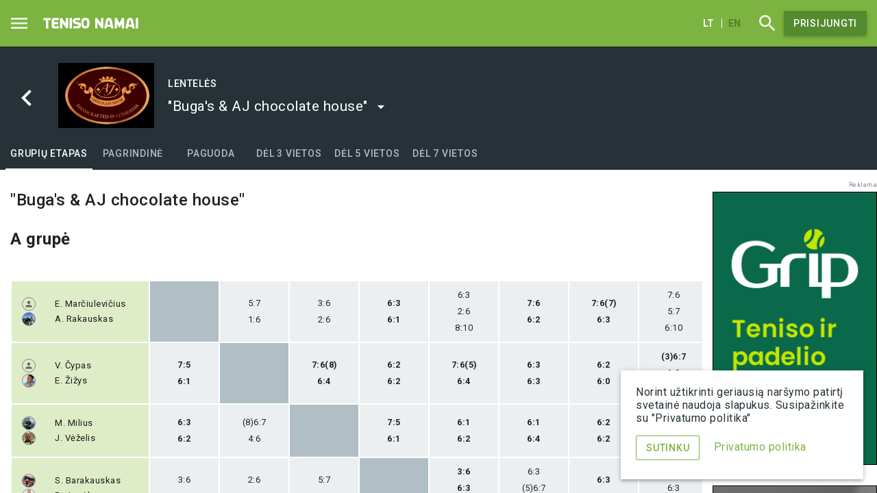

--- FILE ---
content_type: text/html; charset=utf-8
request_url: https://tenisonamai.lt/turnyrai/bugas-aj-chocolate-house/lenteles/bugas-aj-chocolate-house/grupiu-etapas
body_size: 32927
content:
<!DOCTYPE html>
<html lang="lt">
<head>
<title>Teniso turnyro &quot;Buga&#039;s &amp; AJ Chocolate House&quot; 2023 CUP grupės | TenisoNamai.lt</title><meta charset="UTF-8" />
<meta http-equiv="X-UA-Compatible" content="IE=edge" />
<meta name="viewport" content="width=device-width, initial-scale=1, user-scalable=no">
<meta name="description" content="&quot;Buga&#039;s &amp; AJ Chocolate House&quot; 2023 CUP, Kviestinis turnyras | | Didžiausias &quot;Bičiulių teniso klubo&quot; ir kviestinių svečių teniso mėgėjų-džentelmenų dvejetų turnyras Vilniuje, &quot;BUGA&#039;S &amp; AJ CHOCOLATE HOUSE&quot;, kuriame tris mėnesius varžysis 46 dalyviai, o nugalėtojai išsidalins prizus, dovanas ir geras emocijas!!! Grupių ir atkrintamajame etapuose" />
<meta property="og:image" content="https://tenisonamai.lt/storage/public/thumbnails/2023/10/crop_714x482_img_6042.png" />
<meta property="og:image:type" content="image/png" /><meta property="og:image:width" content="714" /><meta property="og:image:height" content="482" /><meta property="og:type" content="website" />
<meta property="og:url" content="https://tenisonamai.lt/turnyrai/bugas-aj-chocolate-house/lenteles/bugas-aj-chocolate-house/grupiu-etapas"/>
<meta property="og:title" content="Teniso turnyro &quot;Buga&#039;s &amp; AJ Chocolate House&quot; 2023 CUP grupės" />
<meta property="og:site_name" content="TenisoNamai.lt" />
<meta property="og:description" content="&quot;Buga&#039;s &amp; AJ Chocolate House&quot; 2023 CUP, Kviestinis turnyras | | Didžiausias &quot;Bičiulių teniso klubo&quot; ir kviestinių svečių teniso mėgėjų-džentelmenų dvejetų turnyras Vilniuje, &quot;BUGA&#039;S &amp; AJ CHOCOLATE HOUSE&quot;, kuriame tris mėnesius varžysis 46 dalyviai, o nugalėtojai išsidalins prizus, dovanas ir geras emocijas!!! Grupių ir atkrintamajame etapuose" />
<link rel="shortcut icon" sizes="16x16 32x32 48x48" href="/static/themes/site/img/favicon.ico" type="image/x-icon" />
<link rel="stylesheet" href="https://fonts.googleapis.com/css?family=Roboto:300,400,500,700,400italic">
<link href="https://fonts.googleapis.com/css?family=Material+Icons|Material+Icons+Outlined" rel="stylesheet">
<link href="/static/themes/site/node_modules/angular-material/angular-material.min.css?v1.6.0" type="text/css" rel="stylesheet" />
<link href="/static/themes/site/css/tnapp.css?v1.6.0" type="text/css" rel="stylesheet" />
<script type="text/javascript">
const translations=new Array();
const jsData={"tournament_region":"vilnius"};
const appConfig={"root_path":"\/","root_url":"https:\/\/tenisonamai.lt\/","theme_path":"\/static\/themes\/site\/","lang":"lt"};
const stageTableData={"tables":[{"id":"6343","title":"A grup\u0117","type":"1","division_id":"1096","levels":"11","term":"1706698073","allowremove":"0","rank_table":"0","view_url":"\/turnyrai\/bugas-aj-chocolate-house\/lenteles\/bugas-aj-chocolate-house\/grupiu-etapas","rows":[{"id":"18508","stage_id":"6343","row":"1","points":"5","place":"4","columns":{"col2":{"col":"2","node_id":"72030","side":"a","key":"col2"},"col3":{"col":"3","node_id":"72031","side":"a","key":"col3"},"col4":{"col":"4","node_id":"72032","side":"a","key":"col4"},"col5":{"col":"5","node_id":"72033","side":"a","key":"col5"},"col6":{"col":"6","node_id":"72034","side":"a","key":"col6"},"col7":{"col":"7","node_id":"72035","side":"a","key":"col7"},"col8":{"col":"8","node_id":"72036","side":"a","key":"col8"},"col9":{"col":"9","node_id":"72037","side":"a","key":"col9"},"col10":{"col":"10","node_id":"72038","side":"a","key":"col10"},"col11":{"col":"11","node_id":"72039","side":"a","key":"col11"}},"player_params":{"col":"2","node_id":"72030","side":"a","key":"col2"},"position_nr":"0","profiles":[{"id":"3477","name":"Ernestas","lastname":"Mar\u010diulevi\u010dius","url_slug":"645386","country":"lt","gender":"1","image":"0","url":"\/profiliai\/645386","titleshort":"E. Mar\u010diulevi\u010dius","title":"Ernestas Mar\u010diulevi\u010dius","countrytitle":"Lietuva","flagtitle":"Lietuva","flagpath":"static\/themes\/site\/img\/flags\/lt.png","tos_data":[],"age":"0","account_id":""},{"id":"526","name":"Arvydas","lastname":"Rakauskas","url_slug":"820766","country":"lt","gender":"1","image":"393","club_id":"13","url":"\/profiliai\/820766","titleshort":"A. Rakauskas","title":"Arvydas Rakauskas","countrytitle":"Lietuva","flagtitle":"Lietuva","flagpath":"static\/themes\/site\/img\/flags\/lt.png","tos_data":[],"image__original":"\/storage\/public\/uploads\/2021\/11\/profile-820766.jpg","image__thumbnail":"\/storage\/public\/thumbnails\/2021\/11\/crop_300x300_profile-820766.jpg","image__preview":"\/storage\/public\/thumbnails\/2021\/11\/resize_400x400_profile-820766.jpg","image_profileimage":"\/storage\/public\/thumbnails\/2021\/11\/crop_200x200_profile-820766.jpg","age":"0","account_id":""}]},{"id":"18509","stage_id":"6343","row":"2","points":"10","place":"1","columns":{"col1":{"col":"1","node_id":"72030","side":"b","key":"col1"},"col3":{"col":"3","node_id":"72040","side":"a","key":"col3"},"col4":{"col":"4","node_id":"72041","side":"a","key":"col4"},"col5":{"col":"5","node_id":"72042","side":"a","key":"col5"},"col6":{"col":"6","node_id":"72043","side":"a","key":"col6"},"col7":{"col":"7","node_id":"72044","side":"a","key":"col7"},"col8":{"col":"8","node_id":"72045","side":"a","key":"col8"},"col9":{"col":"9","node_id":"72046","side":"a","key":"col9"},"col10":{"col":"10","node_id":"72047","side":"a","key":"col10"},"col11":{"col":"11","node_id":"72048","side":"a","key":"col11"}},"player_params":{"col":"1","node_id":"72030","side":"b","key":"col1"},"position_nr":"0","profiles":[{"id":"1442","name":"Vaidas","lastname":"\u010cypas","url_slug":"508260","country":"lt","gender":"1","image":"0","club_id":"13","url":"\/profiliai\/508260","titleshort":"V. \u010cypas","title":"Vaidas \u010cypas","countrytitle":"Lietuva","flagtitle":"Lietuva","flagpath":"static\/themes\/site\/img\/flags\/lt.png","tos_data":[],"age":"0","account_id":""},{"id":"1450","name":"Edmundas","lastname":"\u017di\u017eys","url_slug":"226992","country":"lt","gender":"1","image":"845","club_id":"13","url":"\/profiliai\/226992","titleshort":"E. \u017di\u017eys","title":"Edmundas \u017di\u017eys","countrytitle":"Lietuva","flagtitle":"Lietuva","flagpath":"static\/themes\/site\/img\/flags\/lt.png","tos_data":[],"image__original":"\/storage\/public\/uploads\/2021\/11\/profile-226992.jpg","image__thumbnail":"\/storage\/public\/thumbnails\/2021\/11\/crop_300x300_profile-226992.jpg","image__preview":"\/storage\/public\/thumbnails\/2021\/11\/resize_400x400_profile-226992.jpg","image_profileimage":"\/storage\/public\/thumbnails\/2021\/11\/crop_200x200_profile-226992.jpg","age":"0","account_id":""}]},{"id":"18510","stage_id":"6343","row":"3","points":"9","place":"2","columns":{"col1":{"col":"1","node_id":"72031","side":"b","key":"col1"},"col2":{"col":"2","node_id":"72040","side":"b","key":"col2"},"col4":{"col":"4","node_id":"72049","side":"a","key":"col4"},"col5":{"col":"5","node_id":"72050","side":"a","key":"col5"},"col6":{"col":"6","node_id":"72051","side":"a","key":"col6"},"col7":{"col":"7","node_id":"72052","side":"a","key":"col7"},"col8":{"col":"8","node_id":"72053","side":"a","key":"col8"},"col9":{"col":"9","node_id":"72054","side":"a","key":"col9"},"col10":{"col":"10","node_id":"72055","side":"a","key":"col10"},"col11":{"col":"11","node_id":"72056","side":"a","key":"col11"}},"player_params":{"col":"1","node_id":"72031","side":"b","key":"col1"},"position_nr":"0","profiles":[{"id":"2248","name":"Mindaugas","lastname":"Milius","url_slug":"508273","country":"lt","gender":"1","image":"6316","url":"\/profiliai\/508273","titleshort":"M. Milius","title":"Mindaugas Milius","countrytitle":"Lietuva","flagtitle":"Lietuva","flagpath":"static\/themes\/site\/img\/flags\/lt.png","tos_data":[],"image__original":"\/storage\/public\/uploads\/2024\/04\/tennis_photo.jpg","image__thumbnail":"\/storage\/public\/thumbnails\/2024\/04\/crop_300x300_tennis_photo.jpg","image__preview":"\/storage\/public\/thumbnails\/2024\/04\/resize_400x400_tennis_photo.jpg","image_profileimage":"\/storage\/public\/thumbnails\/2024\/04\/crop_200x200_tennis_photo.jpg","age":"0","account_id":""},{"id":"3703","name":"Juras","lastname":"V\u0117\u017eelis","url_slug":"833117","country":"lt","gender":"1","image":"1488","url":"\/profiliai\/833117","titleshort":"J. V\u0117\u017eelis","title":"Juras V\u0117\u017eelis","countrytitle":"Lietuva","flagtitle":"Lietuva","flagpath":"static\/themes\/site\/img\/flags\/lt.png","tos_data":[],"image__original":"\/storage\/public\/uploads\/2021\/11\/profile-833117.jpg","image__thumbnail":"\/storage\/public\/thumbnails\/2021\/11\/crop_300x300_profile-833117.jpg","image__preview":"\/storage\/public\/thumbnails\/2021\/11\/resize_400x400_profile-833117.jpg","image_profileimage":"\/storage\/public\/thumbnails\/2021\/11\/crop_200x200_profile-833117.jpg","age":"0","account_id":""}]},{"id":"18511","stage_id":"6343","row":"4","points":"5","place":"5","columns":{"col1":{"col":"1","node_id":"72032","side":"b","key":"col1"},"col2":{"col":"2","node_id":"72041","side":"b","key":"col2"},"col3":{"col":"3","node_id":"72049","side":"b","key":"col3"},"col5":{"col":"5","node_id":"72057","side":"a","key":"col5"},"col6":{"col":"6","node_id":"72058","side":"a","key":"col6"},"col7":{"col":"7","node_id":"72059","side":"a","key":"col7"},"col8":{"col":"8","node_id":"72060","side":"a","key":"col8"},"col9":{"col":"9","node_id":"72061","side":"a","key":"col9"},"col10":{"col":"10","node_id":"72062","side":"a","key":"col10"},"col11":{"col":"11","node_id":"72063","side":"a","key":"col11"}},"player_params":{"col":"1","node_id":"72032","side":"b","key":"col1"},"position_nr":"0","profiles":[{"id":"1144","name":"Svaj\u016bnas","lastname":"Barakauskas","url_slug":"918155","country":"lt","gender":"1","image":"704","club_id":"13","url":"\/profiliai\/918155","titleshort":"S. Barakauskas","title":"Svaj\u016bnas Barakauskas","countrytitle":"Lietuva","flagtitle":"Lietuva","flagpath":"static\/themes\/site\/img\/flags\/lt.png","tos_data":[],"image__original":"\/storage\/public\/uploads\/2021\/11\/profile-918155.jpg","image__thumbnail":"\/storage\/public\/thumbnails\/2021\/11\/crop_300x300_profile-918155.jpg","image__preview":"\/storage\/public\/thumbnails\/2021\/11\/resize_400x400_profile-918155.jpg","image_profileimage":"\/storage\/public\/thumbnails\/2021\/11\/crop_200x200_profile-918155.jpg","age":"0","account_id":""},{"id":"773","name":"Rimvydas","lastname":"Jog\u0117la","url_slug":"730036","country":"lt","gender":"1","image":"515","club_id":"13","url":"\/profiliai\/730036","titleshort":"R. Jog\u0117la","title":"Rimvydas Jog\u0117la","countrytitle":"Lietuva","flagtitle":"Lietuva","flagpath":"static\/themes\/site\/img\/flags\/lt.png","tos_data":[],"image__original":"\/storage\/public\/uploads\/2021\/11\/profile-730036.jpg","image__thumbnail":"\/storage\/public\/thumbnails\/2021\/11\/crop_300x300_profile-730036.jpg","image__preview":"\/storage\/public\/thumbnails\/2021\/11\/resize_400x400_profile-730036.jpg","image_profileimage":"\/storage\/public\/thumbnails\/2021\/11\/crop_200x200_profile-730036.jpg","age":"0","account_id":""}]},{"id":"18512","stage_id":"6343","row":"5","points":"4","place":"7","columns":{"col1":{"col":"1","node_id":"72033","side":"b","key":"col1"},"col2":{"col":"2","node_id":"72042","side":"b","key":"col2"},"col3":{"col":"3","node_id":"72050","side":"b","key":"col3"},"col4":{"col":"4","node_id":"72057","side":"b","key":"col4"},"col6":{"col":"6","node_id":"72064","side":"a","key":"col6"},"col7":{"col":"7","node_id":"72065","side":"a","key":"col7"},"col8":{"col":"8","node_id":"72066","side":"a","key":"col8"},"col9":{"col":"9","node_id":"72067","side":"a","key":"col9"},"col10":{"col":"10","node_id":"72068","side":"a","key":"col10"},"col11":{"col":"11","node_id":"72069","side":"a","key":"col11"}},"player_params":{"col":"1","node_id":"72033","side":"b","key":"col1"},"position_nr":"0","profiles":[{"id":"1143","name":"Giedrius","lastname":"Pauplys","url_slug":"610498","country":"lt","gender":"1","image":"7534","club_id":"13","url":"\/profiliai\/610498","titleshort":"G. Pauplys","title":"Giedrius Pauplys","countrytitle":"Lietuva","flagtitle":"Lietuva","flagpath":"static\/themes\/site\/img\/flags\/lt.png","tos_data":[],"image__original":"\/storage\/public\/uploads\/2025\/01\/img-20230826-wa0006.jpg","image__thumbnail":"\/storage\/public\/thumbnails\/2025\/01\/crop_300x300_img-20230826-wa0006.jpg","image__preview":"\/storage\/public\/thumbnails\/2025\/01\/resize_400x400_img-20230826-wa0006.jpg","image_profileimage":"\/storage\/public\/thumbnails\/2025\/01\/crop_200x200_img-20230826-wa0006.jpg","age":"0","account_id":""},{"id":"3489","name":"\u017dydr\u016bnas","lastname":"Prakapavi\u010dius","url_slug":"424328","country":"lt","gender":"1","image":"5279","club_id":"13","url":"\/profiliai\/424328","titleshort":"\u017d. Prakapavi\u010dius","title":"\u017dydr\u016bnas Prakapavi\u010dius","countrytitle":"Lietuva","flagtitle":"Lietuva","flagpath":"static\/themes\/site\/img\/flags\/lt.png","tos_data":[],"image__original":"\/storage\/public\/uploads\/2023\/09\/a5dc40b2-d161-495e-b6d1-803478cebb4b.jpeg","image__thumbnail":"\/storage\/public\/thumbnails\/2023\/09\/crop_300x300_a5dc40b2-d161-495e-b6d1-803478cebb4b.jpeg","image__preview":"\/storage\/public\/thumbnails\/2023\/09\/resize_400x400_a5dc40b2-d161-495e-b6d1-803478cebb4b.jpeg","image_profileimage":"\/storage\/public\/thumbnails\/2023\/09\/crop_200x200_a5dc40b2-d161-495e-b6d1-803478cebb4b.jpeg","age":"0","account_id":""}]},{"id":"18513","stage_id":"6343","row":"6","points":"6","place":"3","columns":{"col1":{"col":"1","node_id":"72034","side":"b","key":"col1"},"col2":{"col":"2","node_id":"72043","side":"b","key":"col2"},"col3":{"col":"3","node_id":"72051","side":"b","key":"col3"},"col4":{"col":"4","node_id":"72058","side":"b","key":"col4"},"col5":{"col":"5","node_id":"72064","side":"b","key":"col5"},"col7":{"col":"7","node_id":"72070","side":"a","key":"col7"},"col8":{"col":"8","node_id":"72071","side":"a","key":"col8"},"col9":{"col":"9","node_id":"72072","side":"a","key":"col9"},"col10":{"col":"10","node_id":"72073","side":"a","key":"col10"},"col11":{"col":"11","node_id":"72074","side":"a","key":"col11"}},"player_params":{"col":"1","node_id":"72034","side":"b","key":"col1"},"position_nr":"0","profiles":[{"id":"2116","name":"Romas","lastname":"Jokubauskas","url_slug":"630736","country":"lt","gender":"1","image":"7094","club_id":"13","url":"\/profiliai\/630736","titleshort":"R. Jokubauskas","title":"Romas Jokubauskas","countrytitle":"Lietuva","flagtitle":"Lietuva","flagpath":"static\/themes\/site\/img\/flags\/lt.png","tos_data":[],"image__original":"\/storage\/public\/uploads\/2024\/09\/d3_434197157_892723276197352_4753116254727737310_n.jpg","image__thumbnail":"\/storage\/public\/thumbnails\/2024\/09\/crop_300x300_d3_434197157_892723276197352_4753116254727737310_n.jpg","image__preview":"\/storage\/public\/thumbnails\/2024\/09\/resize_400x400_d3_434197157_892723276197352_4753116254727737310_n.jpg","image_profileimage":"\/storage\/public\/thumbnails\/2024\/09\/crop_200x200_d3_434197157_892723276197352_4753116254727737310_n.jpg","age":"0","account_id":""},{"id":"931","name":"Tomas","lastname":"Valiukevi\u010dius","url_slug":"239837","country":"lt","gender":"1","image":"11691","club_id":"13","url":"\/profiliai\/239837","titleshort":"T. Valiukevi\u010dius","title":"Tomas Valiukevi\u010dius","countrytitle":"Lietuva","flagtitle":"Lietuva","flagpath":"static\/themes\/site\/img\/flags\/lt.png","tos_data":[],"image__original":"\/storage\/public\/uploads\/2025\/12\/image-2061300389.jpg","image__thumbnail":"\/storage\/public\/thumbnails\/2025\/12\/crop_300x300_image-2061300389.jpg","image__preview":"\/storage\/public\/thumbnails\/2025\/12\/resize_400x400_image-2061300389.jpg","image_profileimage":"\/storage\/public\/thumbnails\/2025\/12\/crop_200x200_image-2061300389.jpg","age":"0","account_id":""}]},{"id":"18514","stage_id":"6343","row":"7","points":"0","place":"11","columns":{"col1":{"col":"1","node_id":"72035","side":"b","key":"col1"},"col2":{"col":"2","node_id":"72044","side":"b","key":"col2"},"col3":{"col":"3","node_id":"72052","side":"b","key":"col3"},"col4":{"col":"4","node_id":"72059","side":"b","key":"col4"},"col5":{"col":"5","node_id":"72065","side":"b","key":"col5"},"col6":{"col":"6","node_id":"72070","side":"b","key":"col6"},"col8":{"col":"8","node_id":"72075","side":"a","key":"col8"},"col9":{"col":"9","node_id":"72076","side":"a","key":"col9"},"col10":{"col":"10","node_id":"72077","side":"a","key":"col10"},"col11":{"col":"11","node_id":"72078","side":"a","key":"col11"}},"player_params":{"col":"1","node_id":"72035","side":"b","key":"col1"},"position_nr":"0","profiles":[{"id":"2758","name":"Arunas","lastname":"Paulauskas","url_slug":"195897","country":"lt","gender":"1","image":"0","url":"\/profiliai\/195897","titleshort":"A. Paulauskas","title":"Arunas Paulauskas","countrytitle":"Lietuva","flagtitle":"Lietuva","flagpath":"static\/themes\/site\/img\/flags\/lt.png","tos_data":[],"age":"0","account_id":""},{"id":"3713","name":"Arvydas","lastname":"Stankevi\u010dius","url_slug":"898970","country":"lt","gender":"1","image":"1492","url":"\/profiliai\/898970","titleshort":"A. Stankevi\u010dius","title":"Arvydas Stankevi\u010dius","countrytitle":"Lietuva","flagtitle":"Lietuva","flagpath":"static\/themes\/site\/img\/flags\/lt.png","tos_data":[],"image__original":"\/storage\/public\/uploads\/2021\/11\/profile-898970.png","image__thumbnail":"\/storage\/public\/thumbnails\/2021\/11\/crop_300x300_profile-898970.png","image__preview":"\/storage\/public\/thumbnails\/2021\/11\/resize_400x400_profile-898970.png","image_profileimage":"\/storage\/public\/thumbnails\/2021\/11\/crop_200x200_profile-898970.png","age":"0","account_id":""}]},{"id":"18515","stage_id":"6343","row":"8","points":"4","place":"6","columns":{"col1":{"col":"1","node_id":"72036","side":"b","key":"col1"},"col2":{"col":"2","node_id":"72045","side":"b","key":"col2"},"col3":{"col":"3","node_id":"72053","side":"b","key":"col3"},"col4":{"col":"4","node_id":"72060","side":"b","key":"col4"},"col5":{"col":"5","node_id":"72066","side":"b","key":"col5"},"col6":{"col":"6","node_id":"72071","side":"b","key":"col6"},"col7":{"col":"7","node_id":"72075","side":"b","key":"col7"},"col9":{"col":"9","node_id":"72079","side":"a","key":"col9"},"col10":{"col":"10","node_id":"72080","side":"a","key":"col10"},"col11":{"col":"11","node_id":"72081","side":"a","key":"col11"}},"player_params":{"col":"1","node_id":"72036","side":"b","key":"col1"},"position_nr":"0","profiles":[{"id":"2084","name":"Giedrius","lastname":"Buteikis","url_slug":"966233","country":"lt","gender":"1","image":"999","club_id":"13","url":"\/profiliai\/966233","titleshort":"G. Buteikis","title":"Giedrius Buteikis","countrytitle":"Lietuva","flagtitle":"Lietuva","flagpath":"static\/themes\/site\/img\/flags\/lt.png","tos_data":[],"image__original":"\/storage\/public\/uploads\/2021\/11\/profile-966233.jpg","image__thumbnail":"\/storage\/public\/thumbnails\/2021\/11\/crop_300x300_profile-966233.jpg","image__preview":"\/storage\/public\/thumbnails\/2021\/11\/resize_400x400_profile-966233.jpg","image_profileimage":"\/storage\/public\/thumbnails\/2021\/11\/crop_200x200_profile-966233.jpg","age":"0","account_id":""},{"id":"5325","name":"Mindaugas","lastname":"Lazdauskas","url_slug":"451928","country":"lt","gender":"1","image":"6701","url":"\/profiliai\/451928","titleshort":"M. Lazdauskas","title":"Mindaugas Lazdauskas","countrytitle":"Lietuva","flagtitle":"Lietuva","flagpath":"static\/themes\/site\/img\/flags\/lt.png","tos_data":[],"image__original":"\/storage\/public\/uploads\/2024\/06\/img_6119.jpeg","image__thumbnail":"\/storage\/public\/thumbnails\/2024\/06\/crop_300x300_img_6119.jpeg","image__preview":"\/storage\/public\/thumbnails\/2024\/06\/resize_400x400_img_6119.jpeg","image_profileimage":"\/storage\/public\/thumbnails\/2024\/06\/crop_200x200_img_6119.jpeg","age":"0","account_id":""}]},{"id":"18516","stage_id":"6343","row":"9","points":"2","place":"9","columns":{"col1":{"col":"1","node_id":"72037","side":"b","key":"col1"},"col2":{"col":"2","node_id":"72046","side":"b","key":"col2"},"col3":{"col":"3","node_id":"72054","side":"b","key":"col3"},"col4":{"col":"4","node_id":"72061","side":"b","key":"col4"},"col5":{"col":"5","node_id":"72067","side":"b","key":"col5"},"col6":{"col":"6","node_id":"72072","side":"b","key":"col6"},"col7":{"col":"7","node_id":"72076","side":"b","key":"col7"},"col8":{"col":"8","node_id":"72079","side":"b","key":"col8"},"col10":{"col":"10","node_id":"72082","side":"a","key":"col10"},"col11":{"col":"11","node_id":"72083","side":"a","key":"col11"}},"player_params":{"col":"1","node_id":"72037","side":"b","key":"col1"},"position_nr":"0","profiles":[{"id":"1857","name":"\u0160ar\u016bnas","lastname":"Bakonis","url_slug":"988835","country":"lt","gender":"1","image":"956","url":"\/profiliai\/988835","titleshort":"\u0160. Bakonis","title":"\u0160ar\u016bnas Bakonis","countrytitle":"Lietuva","flagtitle":"Lietuva","flagpath":"static\/themes\/site\/img\/flags\/lt.png","tos_data":[],"image__original":"\/storage\/public\/uploads\/2021\/11\/profile-988835.jpg","image__thumbnail":"\/storage\/public\/thumbnails\/2021\/11\/crop_300x300_profile-988835.jpg","image__preview":"\/storage\/public\/thumbnails\/2021\/11\/resize_400x400_profile-988835.jpg","image_profileimage":"\/storage\/public\/thumbnails\/2021\/11\/crop_200x200_profile-988835.jpg","age":"0","account_id":""},{"id":"756","name":"Nerijus","lastname":"Ju\u0161kaitis","url_slug":"247082","country":"lt","gender":"1","image":"506","club_id":"46","url":"\/profiliai\/247082","titleshort":"N. Ju\u0161kaitis","title":"Nerijus Ju\u0161kaitis","countrytitle":"Lietuva","flagtitle":"Lietuva","flagpath":"static\/themes\/site\/img\/flags\/lt.png","tos_data":[],"image__original":"\/storage\/public\/uploads\/2021\/11\/profile-247082.jpeg","image__thumbnail":"\/storage\/public\/thumbnails\/2021\/11\/crop_300x300_profile-247082.jpeg","image__preview":"\/storage\/public\/thumbnails\/2021\/11\/resize_400x400_profile-247082.jpeg","image_profileimage":"\/storage\/public\/thumbnails\/2021\/11\/crop_200x200_profile-247082.jpeg","age":"0","account_id":""}]},{"id":"18517","stage_id":"6343","row":"10","points":"2","place":"8","columns":{"col1":{"col":"1","node_id":"72038","side":"b","key":"col1"},"col2":{"col":"2","node_id":"72047","side":"b","key":"col2"},"col3":{"col":"3","node_id":"72055","side":"b","key":"col3"},"col4":{"col":"4","node_id":"72062","side":"b","key":"col4"},"col5":{"col":"5","node_id":"72068","side":"b","key":"col5"},"col6":{"col":"6","node_id":"72073","side":"b","key":"col6"},"col7":{"col":"7","node_id":"72077","side":"b","key":"col7"},"col8":{"col":"8","node_id":"72080","side":"b","key":"col8"},"col9":{"col":"9","node_id":"72082","side":"b","key":"col9"},"col11":{"col":"11","node_id":"72084","side":"a","key":"col11"}},"player_params":{"col":"1","node_id":"72038","side":"b","key":"col1"},"position_nr":"0","profiles":[{"id":"1079","name":"Darijus","lastname":"Rimas","url_slug":"532472","country":"lt","gender":"1","image":"0","url":"\/profiliai\/532472","titleshort":"D. Rimas","title":"Darijus Rimas","countrytitle":"Lietuva","flagtitle":"Lietuva","flagpath":"static\/themes\/site\/img\/flags\/lt.png","tos_data":[],"age":"0","account_id":""},{"id":"868","name":"Aidas","lastname":"Stra\u017enickas","url_slug":"917949","country":"lt","gender":"1","image":"0","club_id":"13","url":"\/profiliai\/917949","titleshort":"A. Stra\u017enickas","title":"Aidas Stra\u017enickas","countrytitle":"Lietuva","flagtitle":"Lietuva","flagpath":"static\/themes\/site\/img\/flags\/lt.png","tos_data":[],"age":"0","account_id":""}]},{"id":"18518","stage_id":"6343","row":"11","points":"0","place":"10","columns":{"col1":{"col":"1","node_id":"72039","side":"b","key":"col1"},"col2":{"col":"2","node_id":"72048","side":"b","key":"col2"},"col3":{"col":"3","node_id":"72056","side":"b","key":"col3"},"col4":{"col":"4","node_id":"72063","side":"b","key":"col4"},"col5":{"col":"5","node_id":"72069","side":"b","key":"col5"},"col6":{"col":"6","node_id":"72074","side":"b","key":"col6"},"col7":{"col":"7","node_id":"72078","side":"b","key":"col7"},"col8":{"col":"8","node_id":"72081","side":"b","key":"col8"},"col9":{"col":"9","node_id":"72083","side":"b","key":"col9"},"col10":{"col":"10","node_id":"72084","side":"b","key":"col10"}},"player_params":{"col":"1","node_id":"72039","side":"b","key":"col1"},"position_nr":"0","profiles":[{"id":"799","name":"Lauras","lastname":"Luko\u0161ius","url_slug":"962083","country":"lt","gender":"1","image":"530","club_id":"13","url":"\/profiliai\/962083","titleshort":"L. Luko\u0161ius","title":"Lauras Luko\u0161ius","countrytitle":"Lietuva","flagtitle":"Lietuva","flagpath":"static\/themes\/site\/img\/flags\/lt.png","tos_data":[],"image__original":"\/storage\/public\/uploads\/2021\/11\/profile-962083.jpg","image__thumbnail":"\/storage\/public\/thumbnails\/2021\/11\/crop_300x300_profile-962083.jpg","image__preview":"\/storage\/public\/thumbnails\/2021\/11\/resize_400x400_profile-962083.jpg","image_profileimage":"\/storage\/public\/thumbnails\/2021\/11\/crop_200x200_profile-962083.jpg","age":"0","account_id":""},{"id":"3814","name":"Vytautas","lastname":"Vai\u0161ys","url_slug":"974578","country":"lt","gender":"1","image":"0","club_id":"13","url":"\/profiliai\/974578","titleshort":"V. Vai\u0161ys","title":"Vytautas Vai\u0161ys","countrytitle":"Lietuva","flagtitle":"Lietuva","flagpath":"static\/themes\/site\/img\/flags\/lt.png","tos_data":[],"age":"0","account_id":""}]}],"nodes":{"n72030":{"id":"72030","stage_id":"6343","level":"0","deep":"0","level_number":"1","status":"16","result_status":"0","division_id":"1096","tournament_id":"249","term":"Su\u017eaisti iki 24.01.31","type":"2","division":{"title":"\"Buga's & AJ chocolate house\"","url":"\/turnyrai\/bugas-aj-chocolate-house\/lenteles\/bugas-aj-chocolate-house"},"stage":{"title":"A grup\u0117","url":"\/turnyrai\/bugas-aj-chocolate-house\/lenteles\/bugas-aj-chocolate-house\/grupiu-etapas"},"tournament":{"title":"\"Buga's & AJ Chocolate House\" 2023 CUP","url":"\/turnyrai\/bugas-aj-chocolate-house\/aprasymas"},"matches":[{"id":"73103","node_id":"72030","time":"1698080708","not_before":"0","court_id":"108","place_id":"262","status":"16","result_status":"0","type":"2","comment":"","is_term":"0","match_start_time":"0","show_match_date":"0"}],"is_term":"0","court":{"not_before":"0","date":"23.10.23","time":"20:05","title":"DELFI Sporto Centras","short":"DELFI","url":"","place":"1 k.","surface":"Kilimas"},"oponents":{"a":{"id":"146205","match_id":"73103","player_id":"23979","set_1":"5","set_2":"1","set_3":"-1","tb_1":"-1","tb_2":"-1","tb_3":"-1","winner":"0","side":"a","position_nr":"0","alt_text":"","auto_player":"0","auto_node_id":"0","auto_winner":"0","auto_bye":"0","result":"5 1","type":"2","is_mix":"0","profiles":[{"id":"3477","name":"Ernestas","lastname":"Mar\u010diulevi\u010dius","url_slug":"645386","country":"lt","gender":"1","image":"0","url":"\/profiliai\/645386","titleshort":"E. Mar\u010diulevi\u010dius","title":"Ernestas Mar\u010diulevi\u010dius","countrytitle":"Lietuva","flagtitle":"Lietuva","flagpath":"static\/themes\/site\/img\/flags\/lt.png","tos_data":[],"age":"0","account_id":""},{"id":"526","name":"Arvydas","lastname":"Rakauskas","url_slug":"820766","country":"lt","gender":"1","image":"393","club_id":"13","url":"\/profiliai\/820766","titleshort":"A. Rakauskas","title":"Arvydas Rakauskas","countrytitle":"Lietuva","flagtitle":"Lietuva","flagpath":"static\/themes\/site\/img\/flags\/lt.png","tos_data":[],"image__original":"\/storage\/public\/uploads\/2021\/11\/profile-820766.jpg","image__thumbnail":"\/storage\/public\/thumbnails\/2021\/11\/crop_300x300_profile-820766.jpg","image__preview":"\/storage\/public\/thumbnails\/2021\/11\/resize_400x400_profile-820766.jpg","image_profileimage":"\/storage\/public\/thumbnails\/2021\/11\/crop_200x200_profile-820766.jpg","age":"0","account_id":""}]},"b":{"id":"146206","match_id":"73103","player_id":"23982","set_1":"7","set_2":"6","set_3":"-1","tb_1":"-1","tb_2":"-1","tb_3":"-1","winner":"1","side":"b","position_nr":"0","alt_text":"","auto_player":"0","auto_node_id":"0","auto_winner":"0","auto_bye":"0","result":"7 6","type":"2","is_mix":"0","profiles":[{"id":"1442","name":"Vaidas","lastname":"\u010cypas","url_slug":"508260","country":"lt","gender":"1","image":"0","club_id":"13","url":"\/profiliai\/508260","titleshort":"V. \u010cypas","title":"Vaidas \u010cypas","countrytitle":"Lietuva","flagtitle":"Lietuva","flagpath":"static\/themes\/site\/img\/flags\/lt.png","tos_data":[],"age":"0","account_id":""},{"id":"1450","name":"Edmundas","lastname":"\u017di\u017eys","url_slug":"226992","country":"lt","gender":"1","image":"845","club_id":"13","url":"\/profiliai\/226992","titleshort":"E. \u017di\u017eys","title":"Edmundas \u017di\u017eys","countrytitle":"Lietuva","flagtitle":"Lietuva","flagpath":"static\/themes\/site\/img\/flags\/lt.png","tos_data":[],"image__original":"\/storage\/public\/uploads\/2021\/11\/profile-226992.jpg","image__thumbnail":"\/storage\/public\/thumbnails\/2021\/11\/crop_300x300_profile-226992.jpg","image__preview":"\/storage\/public\/thumbnails\/2021\/11\/resize_400x400_profile-226992.jpg","image_profileimage":"\/storage\/public\/thumbnails\/2021\/11\/crop_200x200_profile-226992.jpg","age":"0","account_id":""}]}}},"n72031":{"id":"72031","stage_id":"6343","level":"0","deep":"0","level_number":"2","status":"16","result_status":"0","division_id":"1096","tournament_id":"249","term":"Su\u017eaisti iki 24.01.31","type":"2","division":{"title":"\"Buga's & AJ chocolate house\"","url":"\/turnyrai\/bugas-aj-chocolate-house\/lenteles\/bugas-aj-chocolate-house"},"stage":{"title":"A grup\u0117","url":"\/turnyrai\/bugas-aj-chocolate-house\/lenteles\/bugas-aj-chocolate-house\/grupiu-etapas"},"tournament":{"title":"\"Buga's & AJ Chocolate House\" 2023 CUP","url":"\/turnyrai\/bugas-aj-chocolate-house\/aprasymas"},"matches":[{"id":"73104","node_id":"72031","time":"1697739168","not_before":"0","court_id":"29","place_id":"391","status":"16","result_status":"0","type":"2","comment":"","is_term":"0","match_start_time":"0","show_match_date":"0"}],"is_term":"0","court":{"not_before":"0","date":"23.10.19","time":"21:12","title":"SEB ARENA","short":"SEB arena","url":"","place":"Centrinis","surface":"Hardas"},"oponents":{"a":{"id":"146207","match_id":"73104","player_id":"23979","set_1":"3","set_2":"2","set_3":"-1","tb_1":"-1","tb_2":"-1","tb_3":"-1","winner":"0","side":"a","position_nr":"0","alt_text":"","auto_player":"0","auto_node_id":"0","auto_winner":"0","auto_bye":"0","result":"3 2","type":"2","is_mix":"0","profiles":[{"id":"3477","name":"Ernestas","lastname":"Mar\u010diulevi\u010dius","url_slug":"645386","country":"lt","gender":"1","image":"0","url":"\/profiliai\/645386","titleshort":"E. Mar\u010diulevi\u010dius","title":"Ernestas Mar\u010diulevi\u010dius","countrytitle":"Lietuva","flagtitle":"Lietuva","flagpath":"static\/themes\/site\/img\/flags\/lt.png","tos_data":[],"age":"0","account_id":""},{"id":"526","name":"Arvydas","lastname":"Rakauskas","url_slug":"820766","country":"lt","gender":"1","image":"393","club_id":"13","url":"\/profiliai\/820766","titleshort":"A. Rakauskas","title":"Arvydas Rakauskas","countrytitle":"Lietuva","flagtitle":"Lietuva","flagpath":"static\/themes\/site\/img\/flags\/lt.png","tos_data":[],"image__original":"\/storage\/public\/uploads\/2021\/11\/profile-820766.jpg","image__thumbnail":"\/storage\/public\/thumbnails\/2021\/11\/crop_300x300_profile-820766.jpg","image__preview":"\/storage\/public\/thumbnails\/2021\/11\/resize_400x400_profile-820766.jpg","image_profileimage":"\/storage\/public\/thumbnails\/2021\/11\/crop_200x200_profile-820766.jpg","age":"0","account_id":""}]},"b":{"id":"146208","match_id":"73104","player_id":"23986","set_1":"6","set_2":"6","set_3":"-1","tb_1":"-1","tb_2":"-1","tb_3":"-1","winner":"1","side":"b","position_nr":"0","alt_text":"","auto_player":"0","auto_node_id":"0","auto_winner":"0","auto_bye":"0","result":"6 6","type":"2","is_mix":"0","profiles":[{"id":"2248","name":"Mindaugas","lastname":"Milius","url_slug":"508273","country":"lt","gender":"1","image":"6316","url":"\/profiliai\/508273","titleshort":"M. Milius","title":"Mindaugas Milius","countrytitle":"Lietuva","flagtitle":"Lietuva","flagpath":"static\/themes\/site\/img\/flags\/lt.png","tos_data":[],"image__original":"\/storage\/public\/uploads\/2024\/04\/tennis_photo.jpg","image__thumbnail":"\/storage\/public\/thumbnails\/2024\/04\/crop_300x300_tennis_photo.jpg","image__preview":"\/storage\/public\/thumbnails\/2024\/04\/resize_400x400_tennis_photo.jpg","image_profileimage":"\/storage\/public\/thumbnails\/2024\/04\/crop_200x200_tennis_photo.jpg","age":"0","account_id":""},{"id":"3703","name":"Juras","lastname":"V\u0117\u017eelis","url_slug":"833117","country":"lt","gender":"1","image":"1488","url":"\/profiliai\/833117","titleshort":"J. V\u0117\u017eelis","title":"Juras V\u0117\u017eelis","countrytitle":"Lietuva","flagtitle":"Lietuva","flagpath":"static\/themes\/site\/img\/flags\/lt.png","tos_data":[],"image__original":"\/storage\/public\/uploads\/2021\/11\/profile-833117.jpg","image__thumbnail":"\/storage\/public\/thumbnails\/2021\/11\/crop_300x300_profile-833117.jpg","image__preview":"\/storage\/public\/thumbnails\/2021\/11\/resize_400x400_profile-833117.jpg","image_profileimage":"\/storage\/public\/thumbnails\/2021\/11\/crop_200x200_profile-833117.jpg","age":"0","account_id":""}]}}},"n72032":{"id":"72032","stage_id":"6343","level":"0","deep":"0","level_number":"3","status":"16","result_status":"0","division_id":"1096","tournament_id":"249","term":"Su\u017eaisti iki 24.01.31","type":"2","division":{"title":"\"Buga's & AJ chocolate house\"","url":"\/turnyrai\/bugas-aj-chocolate-house\/lenteles\/bugas-aj-chocolate-house"},"stage":{"title":"A grup\u0117","url":"\/turnyrai\/bugas-aj-chocolate-house\/lenteles\/bugas-aj-chocolate-house\/grupiu-etapas"},"tournament":{"title":"\"Buga's & AJ Chocolate House\" 2023 CUP","url":"\/turnyrai\/bugas-aj-chocolate-house\/aprasymas"},"matches":[{"id":"73105","node_id":"72032","time":"1705055096","not_before":"0","court_id":"29","place_id":"391","status":"16","result_status":"0","type":"2","comment":"","is_term":"0","match_start_time":"0","show_match_date":"0"}],"is_term":"0","court":{"not_before":"0","date":"24.01.12","time":"12:24","title":"SEB ARENA","short":"SEB arena","url":"","place":"Centrinis","surface":"Hardas"},"oponents":{"a":{"id":"146209","match_id":"73105","player_id":"23979","set_1":"6","set_2":"6","set_3":"-1","tb_1":"-1","tb_2":"-1","tb_3":"-1","winner":"1","side":"a","position_nr":"0","alt_text":"","auto_player":"0","auto_node_id":"0","auto_winner":"0","auto_bye":"0","result":"6 6","type":"2","is_mix":"0","profiles":[{"id":"3477","name":"Ernestas","lastname":"Mar\u010diulevi\u010dius","url_slug":"645386","country":"lt","gender":"1","image":"0","url":"\/profiliai\/645386","titleshort":"E. Mar\u010diulevi\u010dius","title":"Ernestas Mar\u010diulevi\u010dius","countrytitle":"Lietuva","flagtitle":"Lietuva","flagpath":"static\/themes\/site\/img\/flags\/lt.png","tos_data":[],"age":"0","account_id":""},{"id":"526","name":"Arvydas","lastname":"Rakauskas","url_slug":"820766","country":"lt","gender":"1","image":"393","club_id":"13","url":"\/profiliai\/820766","titleshort":"A. Rakauskas","title":"Arvydas Rakauskas","countrytitle":"Lietuva","flagtitle":"Lietuva","flagpath":"static\/themes\/site\/img\/flags\/lt.png","tos_data":[],"image__original":"\/storage\/public\/uploads\/2021\/11\/profile-820766.jpg","image__thumbnail":"\/storage\/public\/thumbnails\/2021\/11\/crop_300x300_profile-820766.jpg","image__preview":"\/storage\/public\/thumbnails\/2021\/11\/resize_400x400_profile-820766.jpg","image_profileimage":"\/storage\/public\/thumbnails\/2021\/11\/crop_200x200_profile-820766.jpg","age":"0","account_id":""}]},"b":{"id":"146210","match_id":"73105","player_id":"23988","set_1":"3","set_2":"1","set_3":"-1","tb_1":"-1","tb_2":"-1","tb_3":"-1","winner":"0","side":"b","position_nr":"0","alt_text":"","auto_player":"0","auto_node_id":"0","auto_winner":"0","auto_bye":"0","result":"3 1","type":"2","is_mix":"0","profiles":[{"id":"1144","name":"Svaj\u016bnas","lastname":"Barakauskas","url_slug":"918155","country":"lt","gender":"1","image":"704","club_id":"13","url":"\/profiliai\/918155","titleshort":"S. Barakauskas","title":"Svaj\u016bnas Barakauskas","countrytitle":"Lietuva","flagtitle":"Lietuva","flagpath":"static\/themes\/site\/img\/flags\/lt.png","tos_data":[],"image__original":"\/storage\/public\/uploads\/2021\/11\/profile-918155.jpg","image__thumbnail":"\/storage\/public\/thumbnails\/2021\/11\/crop_300x300_profile-918155.jpg","image__preview":"\/storage\/public\/thumbnails\/2021\/11\/resize_400x400_profile-918155.jpg","image_profileimage":"\/storage\/public\/thumbnails\/2021\/11\/crop_200x200_profile-918155.jpg","age":"0","account_id":""},{"id":"773","name":"Rimvydas","lastname":"Jog\u0117la","url_slug":"730036","country":"lt","gender":"1","image":"515","club_id":"13","url":"\/profiliai\/730036","titleshort":"R. Jog\u0117la","title":"Rimvydas Jog\u0117la","countrytitle":"Lietuva","flagtitle":"Lietuva","flagpath":"static\/themes\/site\/img\/flags\/lt.png","tos_data":[],"image__original":"\/storage\/public\/uploads\/2021\/11\/profile-730036.jpg","image__thumbnail":"\/storage\/public\/thumbnails\/2021\/11\/crop_300x300_profile-730036.jpg","image__preview":"\/storage\/public\/thumbnails\/2021\/11\/resize_400x400_profile-730036.jpg","image_profileimage":"\/storage\/public\/thumbnails\/2021\/11\/crop_200x200_profile-730036.jpg","age":"0","account_id":""}]}}},"n72033":{"id":"72033","stage_id":"6343","level":"0","deep":"0","level_number":"4","status":"16","result_status":"0","division_id":"1096","tournament_id":"249","term":"Su\u017eaisti iki 24.01.31","type":"2","division":{"title":"\"Buga's & AJ chocolate house\"","url":"\/turnyrai\/bugas-aj-chocolate-house\/lenteles\/bugas-aj-chocolate-house"},"stage":{"title":"A grup\u0117","url":"\/turnyrai\/bugas-aj-chocolate-house\/lenteles\/bugas-aj-chocolate-house\/grupiu-etapas"},"tournament":{"title":"\"Buga's & AJ Chocolate House\" 2023 CUP","url":"\/turnyrai\/bugas-aj-chocolate-house\/aprasymas"},"matches":[{"id":"73106","node_id":"72033","time":"1698086368","not_before":"0","court_id":"29","place_id":"391","status":"16","result_status":"0","type":"2","comment":"","is_term":"0","match_start_time":"0","show_match_date":"0"}],"is_term":"0","court":{"not_before":"0","date":"23.10.23","time":"21:39","title":"SEB ARENA","short":"SEB arena","url":"","place":"Centrinis","surface":"Hardas"},"oponents":{"a":{"id":"146211","match_id":"73106","player_id":"23979","set_1":"6","set_2":"2","set_3":"8","tb_1":"-1","tb_2":"-1","tb_3":"-1","winner":"0","side":"a","position_nr":"0","alt_text":"","auto_player":"0","auto_node_id":"0","auto_winner":"0","auto_bye":"0","result":"6 2 8","type":"2","is_mix":"0","profiles":[{"id":"3477","name":"Ernestas","lastname":"Mar\u010diulevi\u010dius","url_slug":"645386","country":"lt","gender":"1","image":"0","url":"\/profiliai\/645386","titleshort":"E. Mar\u010diulevi\u010dius","title":"Ernestas Mar\u010diulevi\u010dius","countrytitle":"Lietuva","flagtitle":"Lietuva","flagpath":"static\/themes\/site\/img\/flags\/lt.png","tos_data":[],"age":"0","account_id":""},{"id":"526","name":"Arvydas","lastname":"Rakauskas","url_slug":"820766","country":"lt","gender":"1","image":"393","club_id":"13","url":"\/profiliai\/820766","titleshort":"A. Rakauskas","title":"Arvydas Rakauskas","countrytitle":"Lietuva","flagtitle":"Lietuva","flagpath":"static\/themes\/site\/img\/flags\/lt.png","tos_data":[],"image__original":"\/storage\/public\/uploads\/2021\/11\/profile-820766.jpg","image__thumbnail":"\/storage\/public\/thumbnails\/2021\/11\/crop_300x300_profile-820766.jpg","image__preview":"\/storage\/public\/thumbnails\/2021\/11\/resize_400x400_profile-820766.jpg","image_profileimage":"\/storage\/public\/thumbnails\/2021\/11\/crop_200x200_profile-820766.jpg","age":"0","account_id":""}]},"b":{"id":"146212","match_id":"73106","player_id":"23970","set_1":"3","set_2":"6","set_3":"10","tb_1":"-1","tb_2":"-1","tb_3":"-1","winner":"1","side":"b","position_nr":"0","alt_text":"","auto_player":"0","auto_node_id":"0","auto_winner":"0","auto_bye":"0","result":"3 6 10","type":"2","is_mix":"0","profiles":[{"id":"1143","name":"Giedrius","lastname":"Pauplys","url_slug":"610498","country":"lt","gender":"1","image":"7534","club_id":"13","url":"\/profiliai\/610498","titleshort":"G. Pauplys","title":"Giedrius Pauplys","countrytitle":"Lietuva","flagtitle":"Lietuva","flagpath":"static\/themes\/site\/img\/flags\/lt.png","tos_data":[],"image__original":"\/storage\/public\/uploads\/2025\/01\/img-20230826-wa0006.jpg","image__thumbnail":"\/storage\/public\/thumbnails\/2025\/01\/crop_300x300_img-20230826-wa0006.jpg","image__preview":"\/storage\/public\/thumbnails\/2025\/01\/resize_400x400_img-20230826-wa0006.jpg","image_profileimage":"\/storage\/public\/thumbnails\/2025\/01\/crop_200x200_img-20230826-wa0006.jpg","age":"0","account_id":""},{"id":"3489","name":"\u017dydr\u016bnas","lastname":"Prakapavi\u010dius","url_slug":"424328","country":"lt","gender":"1","image":"5279","club_id":"13","url":"\/profiliai\/424328","titleshort":"\u017d. Prakapavi\u010dius","title":"\u017dydr\u016bnas Prakapavi\u010dius","countrytitle":"Lietuva","flagtitle":"Lietuva","flagpath":"static\/themes\/site\/img\/flags\/lt.png","tos_data":[],"image__original":"\/storage\/public\/uploads\/2023\/09\/a5dc40b2-d161-495e-b6d1-803478cebb4b.jpeg","image__thumbnail":"\/storage\/public\/thumbnails\/2023\/09\/crop_300x300_a5dc40b2-d161-495e-b6d1-803478cebb4b.jpeg","image__preview":"\/storage\/public\/thumbnails\/2023\/09\/resize_400x400_a5dc40b2-d161-495e-b6d1-803478cebb4b.jpeg","image_profileimage":"\/storage\/public\/thumbnails\/2023\/09\/crop_200x200_a5dc40b2-d161-495e-b6d1-803478cebb4b.jpeg","age":"0","account_id":""}]}}},"n72034":{"id":"72034","stage_id":"6343","level":"0","deep":"0","level_number":"5","status":"16","result_status":"0","division_id":"1096","tournament_id":"249","term":"Su\u017eaisti iki 24.01.31","type":"2","division":{"title":"\"Buga's & AJ chocolate house\"","url":"\/turnyrai\/bugas-aj-chocolate-house\/lenteles\/bugas-aj-chocolate-house"},"stage":{"title":"A grup\u0117","url":"\/turnyrai\/bugas-aj-chocolate-house\/lenteles\/bugas-aj-chocolate-house\/grupiu-etapas"},"tournament":{"title":"\"Buga's & AJ Chocolate House\" 2023 CUP","url":"\/turnyrai\/bugas-aj-chocolate-house\/aprasymas"},"matches":[{"id":"73107","node_id":"72034","time":"1702913089","not_before":"0","court_id":"29","place_id":"391","status":"16","result_status":"0","type":"2","comment":"","is_term":"0","match_start_time":"0","show_match_date":"0"}],"is_term":"0","court":{"not_before":"0","date":"23.12.18","time":"17:24","title":"SEB ARENA","short":"SEB arena","url":"","place":"Centrinis","surface":"Hardas"},"oponents":{"a":{"id":"146213","match_id":"73107","player_id":"23979","set_1":"7","set_2":"6","set_3":"-1","tb_1":"-1","tb_2":"-1","tb_3":"-1","winner":"1","side":"a","position_nr":"0","alt_text":"","auto_player":"0","auto_node_id":"0","auto_winner":"0","auto_bye":"0","result":"7 6","type":"2","is_mix":"0","profiles":[{"id":"3477","name":"Ernestas","lastname":"Mar\u010diulevi\u010dius","url_slug":"645386","country":"lt","gender":"1","image":"0","url":"\/profiliai\/645386","titleshort":"E. Mar\u010diulevi\u010dius","title":"Ernestas Mar\u010diulevi\u010dius","countrytitle":"Lietuva","flagtitle":"Lietuva","flagpath":"static\/themes\/site\/img\/flags\/lt.png","tos_data":[],"age":"0","account_id":""},{"id":"526","name":"Arvydas","lastname":"Rakauskas","url_slug":"820766","country":"lt","gender":"1","image":"393","club_id":"13","url":"\/profiliai\/820766","titleshort":"A. Rakauskas","title":"Arvydas Rakauskas","countrytitle":"Lietuva","flagtitle":"Lietuva","flagpath":"static\/themes\/site\/img\/flags\/lt.png","tos_data":[],"image__original":"\/storage\/public\/uploads\/2021\/11\/profile-820766.jpg","image__thumbnail":"\/storage\/public\/thumbnails\/2021\/11\/crop_300x300_profile-820766.jpg","image__preview":"\/storage\/public\/thumbnails\/2021\/11\/resize_400x400_profile-820766.jpg","image_profileimage":"\/storage\/public\/thumbnails\/2021\/11\/crop_200x200_profile-820766.jpg","age":"0","account_id":""}]},"b":{"id":"146214","match_id":"73107","player_id":"23983","set_1":"6","set_2":"2","set_3":"-1","tb_1":"-1","tb_2":"-1","tb_3":"-1","winner":"0","side":"b","position_nr":"0","alt_text":"","auto_player":"0","auto_node_id":"0","auto_winner":"0","auto_bye":"0","result":"6 2","type":"2","is_mix":"0","profiles":[{"id":"2116","name":"Romas","lastname":"Jokubauskas","url_slug":"630736","country":"lt","gender":"1","image":"7094","club_id":"13","url":"\/profiliai\/630736","titleshort":"R. Jokubauskas","title":"Romas Jokubauskas","countrytitle":"Lietuva","flagtitle":"Lietuva","flagpath":"static\/themes\/site\/img\/flags\/lt.png","tos_data":[],"image__original":"\/storage\/public\/uploads\/2024\/09\/d3_434197157_892723276197352_4753116254727737310_n.jpg","image__thumbnail":"\/storage\/public\/thumbnails\/2024\/09\/crop_300x300_d3_434197157_892723276197352_4753116254727737310_n.jpg","image__preview":"\/storage\/public\/thumbnails\/2024\/09\/resize_400x400_d3_434197157_892723276197352_4753116254727737310_n.jpg","image_profileimage":"\/storage\/public\/thumbnails\/2024\/09\/crop_200x200_d3_434197157_892723276197352_4753116254727737310_n.jpg","age":"0","account_id":""},{"id":"931","name":"Tomas","lastname":"Valiukevi\u010dius","url_slug":"239837","country":"lt","gender":"1","image":"11691","club_id":"13","url":"\/profiliai\/239837","titleshort":"T. Valiukevi\u010dius","title":"Tomas Valiukevi\u010dius","countrytitle":"Lietuva","flagtitle":"Lietuva","flagpath":"static\/themes\/site\/img\/flags\/lt.png","tos_data":[],"image__original":"\/storage\/public\/uploads\/2025\/12\/image-2061300389.jpg","image__thumbnail":"\/storage\/public\/thumbnails\/2025\/12\/crop_300x300_image-2061300389.jpg","image__preview":"\/storage\/public\/thumbnails\/2025\/12\/resize_400x400_image-2061300389.jpg","image_profileimage":"\/storage\/public\/thumbnails\/2025\/12\/crop_200x200_image-2061300389.jpg","age":"0","account_id":""}]}}},"n72035":{"id":"72035","stage_id":"6343","level":"0","deep":"0","level_number":"6","status":"16","result_status":"0","division_id":"1096","tournament_id":"249","term":"Su\u017eaisti iki 24.01.31","type":"2","division":{"title":"\"Buga's & AJ chocolate house\"","url":"\/turnyrai\/bugas-aj-chocolate-house\/lenteles\/bugas-aj-chocolate-house"},"stage":{"title":"A grup\u0117","url":"\/turnyrai\/bugas-aj-chocolate-house\/lenteles\/bugas-aj-chocolate-house\/grupiu-etapas"},"tournament":{"title":"\"Buga's & AJ Chocolate House\" 2023 CUP","url":"\/turnyrai\/bugas-aj-chocolate-house\/aprasymas"},"matches":[{"id":"73108","node_id":"72035","time":"1703015247","not_before":"0","court_id":"118","place_id":"278","status":"16","result_status":"0","type":"2","comment":"","is_term":"0","match_start_time":"0","show_match_date":"0"}],"is_term":"0","court":{"not_before":"0","date":"23.12.19","time":"21:47","title":"TENISO SALA teniso kortai","short":"Teniso Sala","url":"","place":"1 k.","surface":"Hardas"},"oponents":{"a":{"id":"146215","match_id":"73108","player_id":"23979","set_1":"7","set_2":"6","set_3":"-1","tb_1":"9","tb_2":"-1","tb_3":"-1","winner":"1","side":"a","position_nr":"0","alt_text":"","auto_player":"0","auto_node_id":"0","auto_winner":"0","auto_bye":"0","result":"7 6","type":"2","is_mix":"0","profiles":[{"id":"3477","name":"Ernestas","lastname":"Mar\u010diulevi\u010dius","url_slug":"645386","country":"lt","gender":"1","image":"0","url":"\/profiliai\/645386","titleshort":"E. Mar\u010diulevi\u010dius","title":"Ernestas Mar\u010diulevi\u010dius","countrytitle":"Lietuva","flagtitle":"Lietuva","flagpath":"static\/themes\/site\/img\/flags\/lt.png","tos_data":[],"age":"0","account_id":""},{"id":"526","name":"Arvydas","lastname":"Rakauskas","url_slug":"820766","country":"lt","gender":"1","image":"393","club_id":"13","url":"\/profiliai\/820766","titleshort":"A. Rakauskas","title":"Arvydas Rakauskas","countrytitle":"Lietuva","flagtitle":"Lietuva","flagpath":"static\/themes\/site\/img\/flags\/lt.png","tos_data":[],"image__original":"\/storage\/public\/uploads\/2021\/11\/profile-820766.jpg","image__thumbnail":"\/storage\/public\/thumbnails\/2021\/11\/crop_300x300_profile-820766.jpg","image__preview":"\/storage\/public\/thumbnails\/2021\/11\/resize_400x400_profile-820766.jpg","image_profileimage":"\/storage\/public\/thumbnails\/2021\/11\/crop_200x200_profile-820766.jpg","age":"0","account_id":""}]},"b":{"id":"146216","match_id":"73108","player_id":"23989","set_1":"6","set_2":"3","set_3":"-1","tb_1":"7","tb_2":"-1","tb_3":"-1","winner":"0","side":"b","position_nr":"0","alt_text":"","auto_player":"0","auto_node_id":"0","auto_winner":"0","auto_bye":"0","result":"6 3","type":"2","is_mix":"0","profiles":[{"id":"2758","name":"Arunas","lastname":"Paulauskas","url_slug":"195897","country":"lt","gender":"1","image":"0","url":"\/profiliai\/195897","titleshort":"A. Paulauskas","title":"Arunas Paulauskas","countrytitle":"Lietuva","flagtitle":"Lietuva","flagpath":"static\/themes\/site\/img\/flags\/lt.png","tos_data":[],"age":"0","account_id":""},{"id":"3713","name":"Arvydas","lastname":"Stankevi\u010dius","url_slug":"898970","country":"lt","gender":"1","image":"1492","url":"\/profiliai\/898970","titleshort":"A. Stankevi\u010dius","title":"Arvydas Stankevi\u010dius","countrytitle":"Lietuva","flagtitle":"Lietuva","flagpath":"static\/themes\/site\/img\/flags\/lt.png","tos_data":[],"image__original":"\/storage\/public\/uploads\/2021\/11\/profile-898970.png","image__thumbnail":"\/storage\/public\/thumbnails\/2021\/11\/crop_300x300_profile-898970.png","image__preview":"\/storage\/public\/thumbnails\/2021\/11\/resize_400x400_profile-898970.png","image_profileimage":"\/storage\/public\/thumbnails\/2021\/11\/crop_200x200_profile-898970.png","age":"0","account_id":""}]}}},"n72036":{"id":"72036","stage_id":"6343","level":"0","deep":"0","level_number":"7","status":"16","result_status":"0","division_id":"1096","tournament_id":"249","term":"Su\u017eaisti iki 24.01.31","type":"2","division":{"title":"\"Buga's & AJ chocolate house\"","url":"\/turnyrai\/bugas-aj-chocolate-house\/lenteles\/bugas-aj-chocolate-house"},"stage":{"title":"A grup\u0117","url":"\/turnyrai\/bugas-aj-chocolate-house\/lenteles\/bugas-aj-chocolate-house\/grupiu-etapas"},"tournament":{"title":"\"Buga's & AJ Chocolate House\" 2023 CUP","url":"\/turnyrai\/bugas-aj-chocolate-house\/aprasymas"},"matches":[{"id":"73109","node_id":"72036","time":"1702303871","not_before":"0","court_id":"29","place_id":"78","status":"16","result_status":"0","type":"2","comment":"","is_term":"0","match_start_time":"0","show_match_date":"0"}],"is_term":"0","court":{"not_before":"0","date":"23.12.11","time":"16:11","title":"SEB ARENA","short":"SEB arena","url":"","place":"K1 kortas","surface":"Kilimas"},"oponents":{"a":{"id":"146217","match_id":"73109","player_id":"23979","set_1":"7","set_2":"5","set_3":"6","tb_1":"-1","tb_2":"-1","tb_3":"-1","winner":"0","side":"a","position_nr":"0","alt_text":"","auto_player":"0","auto_node_id":"0","auto_winner":"0","auto_bye":"0","result":"7 5 6","type":"2","is_mix":"0","profiles":[{"id":"3477","name":"Ernestas","lastname":"Mar\u010diulevi\u010dius","url_slug":"645386","country":"lt","gender":"1","image":"0","url":"\/profiliai\/645386","titleshort":"E. Mar\u010diulevi\u010dius","title":"Ernestas Mar\u010diulevi\u010dius","countrytitle":"Lietuva","flagtitle":"Lietuva","flagpath":"static\/themes\/site\/img\/flags\/lt.png","tos_data":[],"age":"0","account_id":""},{"id":"526","name":"Arvydas","lastname":"Rakauskas","url_slug":"820766","country":"lt","gender":"1","image":"393","club_id":"13","url":"\/profiliai\/820766","titleshort":"A. Rakauskas","title":"Arvydas Rakauskas","countrytitle":"Lietuva","flagtitle":"Lietuva","flagpath":"static\/themes\/site\/img\/flags\/lt.png","tos_data":[],"image__original":"\/storage\/public\/uploads\/2021\/11\/profile-820766.jpg","image__thumbnail":"\/storage\/public\/thumbnails\/2021\/11\/crop_300x300_profile-820766.jpg","image__preview":"\/storage\/public\/thumbnails\/2021\/11\/resize_400x400_profile-820766.jpg","image_profileimage":"\/storage\/public\/thumbnails\/2021\/11\/crop_200x200_profile-820766.jpg","age":"0","account_id":""}]},"b":{"id":"146218","match_id":"73109","player_id":"23985","set_1":"6","set_2":"7","set_3":"10","tb_1":"-1","tb_2":"-1","tb_3":"-1","winner":"1","side":"b","position_nr":"0","alt_text":"","auto_player":"0","auto_node_id":"0","auto_winner":"0","auto_bye":"0","result":"6 7 10","type":"2","is_mix":"0","profiles":[{"id":"2084","name":"Giedrius","lastname":"Buteikis","url_slug":"966233","country":"lt","gender":"1","image":"999","club_id":"13","url":"\/profiliai\/966233","titleshort":"G. Buteikis","title":"Giedrius Buteikis","countrytitle":"Lietuva","flagtitle":"Lietuva","flagpath":"static\/themes\/site\/img\/flags\/lt.png","tos_data":[],"image__original":"\/storage\/public\/uploads\/2021\/11\/profile-966233.jpg","image__thumbnail":"\/storage\/public\/thumbnails\/2021\/11\/crop_300x300_profile-966233.jpg","image__preview":"\/storage\/public\/thumbnails\/2021\/11\/resize_400x400_profile-966233.jpg","image_profileimage":"\/storage\/public\/thumbnails\/2021\/11\/crop_200x200_profile-966233.jpg","age":"0","account_id":""},{"id":"5325","name":"Mindaugas","lastname":"Lazdauskas","url_slug":"451928","country":"lt","gender":"1","image":"6701","url":"\/profiliai\/451928","titleshort":"M. Lazdauskas","title":"Mindaugas Lazdauskas","countrytitle":"Lietuva","flagtitle":"Lietuva","flagpath":"static\/themes\/site\/img\/flags\/lt.png","tos_data":[],"image__original":"\/storage\/public\/uploads\/2024\/06\/img_6119.jpeg","image__thumbnail":"\/storage\/public\/thumbnails\/2024\/06\/crop_300x300_img_6119.jpeg","image__preview":"\/storage\/public\/thumbnails\/2024\/06\/resize_400x400_img_6119.jpeg","image_profileimage":"\/storage\/public\/thumbnails\/2024\/06\/crop_200x200_img_6119.jpeg","age":"0","account_id":""}]}}},"n72037":{"id":"72037","stage_id":"6343","level":"0","deep":"0","level_number":"8","status":"16","result_status":"0","division_id":"1096","tournament_id":"249","term":"Su\u017eaisti iki 24.01.31","type":"2","division":{"title":"\"Buga's & AJ chocolate house\"","url":"\/turnyrai\/bugas-aj-chocolate-house\/lenteles\/bugas-aj-chocolate-house"},"stage":{"title":"A grup\u0117","url":"\/turnyrai\/bugas-aj-chocolate-house\/lenteles\/bugas-aj-chocolate-house\/grupiu-etapas"},"tournament":{"title":"\"Buga's & AJ Chocolate House\" 2023 CUP","url":"\/turnyrai\/bugas-aj-chocolate-house\/aprasymas"},"matches":[{"id":"73110","node_id":"72037","time":"1706469289","not_before":"0","court_id":"124","place_id":"296","status":"16","result_status":"0","type":"2","comment":"","is_term":"0","match_start_time":"0","show_match_date":"0"}],"is_term":"0","court":{"not_before":"0","date":"24.01.28","time":"21:14","title":"\"Egl\u0117s sanatorijos\" teniso kortai Bir\u0161tone","short":"Egl\u0117","url":"","place":"Egl\u0117 1 k.","surface":"Sintetin\u0117 \u017eol\u0117"},"oponents":{"a":{"id":"146219","match_id":"73110","player_id":"23979","set_1":"6","set_2":"5","set_3":"-1","tb_1":"5","tb_2":"-1","tb_3":"-1","winner":"0","side":"a","position_nr":"0","alt_text":"","auto_player":"0","auto_node_id":"0","auto_winner":"0","auto_bye":"0","result":"6 5","type":"2","is_mix":"0","profiles":[{"id":"3477","name":"Ernestas","lastname":"Mar\u010diulevi\u010dius","url_slug":"645386","country":"lt","gender":"1","image":"0","url":"\/profiliai\/645386","titleshort":"E. Mar\u010diulevi\u010dius","title":"Ernestas Mar\u010diulevi\u010dius","countrytitle":"Lietuva","flagtitle":"Lietuva","flagpath":"static\/themes\/site\/img\/flags\/lt.png","tos_data":[],"age":"0","account_id":""},{"id":"526","name":"Arvydas","lastname":"Rakauskas","url_slug":"820766","country":"lt","gender":"1","image":"393","club_id":"13","url":"\/profiliai\/820766","titleshort":"A. Rakauskas","title":"Arvydas Rakauskas","countrytitle":"Lietuva","flagtitle":"Lietuva","flagpath":"static\/themes\/site\/img\/flags\/lt.png","tos_data":[],"image__original":"\/storage\/public\/uploads\/2021\/11\/profile-820766.jpg","image__thumbnail":"\/storage\/public\/thumbnails\/2021\/11\/crop_300x300_profile-820766.jpg","image__preview":"\/storage\/public\/thumbnails\/2021\/11\/resize_400x400_profile-820766.jpg","image_profileimage":"\/storage\/public\/thumbnails\/2021\/11\/crop_200x200_profile-820766.jpg","age":"0","account_id":""}]},"b":{"id":"146220","match_id":"73110","player_id":"23991","set_1":"7","set_2":"7","set_3":"-1","tb_1":"7","tb_2":"-1","tb_3":"-1","winner":"1","side":"b","position_nr":"0","alt_text":"","auto_player":"0","auto_node_id":"0","auto_winner":"0","auto_bye":"0","result":"7 7","type":"2","is_mix":"0","profiles":[{"id":"1857","name":"\u0160ar\u016bnas","lastname":"Bakonis","url_slug":"988835","country":"lt","gender":"1","image":"956","url":"\/profiliai\/988835","titleshort":"\u0160. Bakonis","title":"\u0160ar\u016bnas Bakonis","countrytitle":"Lietuva","flagtitle":"Lietuva","flagpath":"static\/themes\/site\/img\/flags\/lt.png","tos_data":[],"image__original":"\/storage\/public\/uploads\/2021\/11\/profile-988835.jpg","image__thumbnail":"\/storage\/public\/thumbnails\/2021\/11\/crop_300x300_profile-988835.jpg","image__preview":"\/storage\/public\/thumbnails\/2021\/11\/resize_400x400_profile-988835.jpg","image_profileimage":"\/storage\/public\/thumbnails\/2021\/11\/crop_200x200_profile-988835.jpg","age":"0","account_id":""},{"id":"756","name":"Nerijus","lastname":"Ju\u0161kaitis","url_slug":"247082","country":"lt","gender":"1","image":"506","club_id":"46","url":"\/profiliai\/247082","titleshort":"N. Ju\u0161kaitis","title":"Nerijus Ju\u0161kaitis","countrytitle":"Lietuva","flagtitle":"Lietuva","flagpath":"static\/themes\/site\/img\/flags\/lt.png","tos_data":[],"image__original":"\/storage\/public\/uploads\/2021\/11\/profile-247082.jpeg","image__thumbnail":"\/storage\/public\/thumbnails\/2021\/11\/crop_300x300_profile-247082.jpeg","image__preview":"\/storage\/public\/thumbnails\/2021\/11\/resize_400x400_profile-247082.jpeg","image_profileimage":"\/storage\/public\/thumbnails\/2021\/11\/crop_200x200_profile-247082.jpeg","age":"0","account_id":""}]}}},"n72038":{"id":"72038","stage_id":"6343","level":"0","deep":"0","level_number":"9","status":"16","result_status":"0","division_id":"1096","tournament_id":"249","term":"Su\u017eaisti iki 24.01.31","type":"2","division":{"title":"\"Buga's & AJ chocolate house\"","url":"\/turnyrai\/bugas-aj-chocolate-house\/lenteles\/bugas-aj-chocolate-house"},"stage":{"title":"A grup\u0117","url":"\/turnyrai\/bugas-aj-chocolate-house\/lenteles\/bugas-aj-chocolate-house\/grupiu-etapas"},"tournament":{"title":"\"Buga's & AJ Chocolate House\" 2023 CUP","url":"\/turnyrai\/bugas-aj-chocolate-house\/aprasymas"},"matches":[{"id":"73111","node_id":"72038","time":"1704467181","not_before":"0","court_id":"29","place_id":"391","status":"16","result_status":"0","type":"2","comment":"","is_term":"0","match_start_time":"0","show_match_date":"0"}],"is_term":"0","court":{"not_before":"0","date":"24.01.05","time":"17:06","title":"SEB ARENA","short":"SEB arena","url":"","place":"Centrinis","surface":"Hardas"},"oponents":{"a":{"id":"146221","match_id":"73111","player_id":"23979","set_1":"1","set_2":"7","set_3":"10","tb_1":"-1","tb_2":"-1","tb_3":"-1","winner":"1","side":"a","position_nr":"0","alt_text":"","auto_player":"0","auto_node_id":"0","auto_winner":"0","auto_bye":"0","result":"1 7 10","type":"2","is_mix":"0","profiles":[{"id":"3477","name":"Ernestas","lastname":"Mar\u010diulevi\u010dius","url_slug":"645386","country":"lt","gender":"1","image":"0","url":"\/profiliai\/645386","titleshort":"E. Mar\u010diulevi\u010dius","title":"Ernestas Mar\u010diulevi\u010dius","countrytitle":"Lietuva","flagtitle":"Lietuva","flagpath":"static\/themes\/site\/img\/flags\/lt.png","tos_data":[],"age":"0","account_id":""},{"id":"526","name":"Arvydas","lastname":"Rakauskas","url_slug":"820766","country":"lt","gender":"1","image":"393","club_id":"13","url":"\/profiliai\/820766","titleshort":"A. Rakauskas","title":"Arvydas Rakauskas","countrytitle":"Lietuva","flagtitle":"Lietuva","flagpath":"static\/themes\/site\/img\/flags\/lt.png","tos_data":[],"image__original":"\/storage\/public\/uploads\/2021\/11\/profile-820766.jpg","image__thumbnail":"\/storage\/public\/thumbnails\/2021\/11\/crop_300x300_profile-820766.jpg","image__preview":"\/storage\/public\/thumbnails\/2021\/11\/resize_400x400_profile-820766.jpg","image_profileimage":"\/storage\/public\/thumbnails\/2021\/11\/crop_200x200_profile-820766.jpg","age":"0","account_id":""}]},"b":{"id":"146222","match_id":"73111","player_id":"23993","set_1":"6","set_2":"5","set_3":"6","tb_1":"-1","tb_2":"-1","tb_3":"-1","winner":"0","side":"b","position_nr":"0","alt_text":"","auto_player":"0","auto_node_id":"0","auto_winner":"0","auto_bye":"0","result":"6 5 6","type":"2","is_mix":"0","profiles":[{"id":"1079","name":"Darijus","lastname":"Rimas","url_slug":"532472","country":"lt","gender":"1","image":"0","url":"\/profiliai\/532472","titleshort":"D. Rimas","title":"Darijus Rimas","countrytitle":"Lietuva","flagtitle":"Lietuva","flagpath":"static\/themes\/site\/img\/flags\/lt.png","tos_data":[],"age":"0","account_id":""},{"id":"868","name":"Aidas","lastname":"Stra\u017enickas","url_slug":"917949","country":"lt","gender":"1","image":"0","club_id":"13","url":"\/profiliai\/917949","titleshort":"A. Stra\u017enickas","title":"Aidas Stra\u017enickas","countrytitle":"Lietuva","flagtitle":"Lietuva","flagpath":"static\/themes\/site\/img\/flags\/lt.png","tos_data":[],"age":"0","account_id":""}]}}},"n72039":{"id":"72039","stage_id":"6343","level":"0","deep":"0","level_number":"10","status":"16","result_status":"0","division_id":"1096","tournament_id":"249","term":"Su\u017eaisti iki 24.01.31","type":"2","division":{"title":"\"Buga's & AJ chocolate house\"","url":"\/turnyrai\/bugas-aj-chocolate-house\/lenteles\/bugas-aj-chocolate-house"},"stage":{"title":"A grup\u0117","url":"\/turnyrai\/bugas-aj-chocolate-house\/lenteles\/bugas-aj-chocolate-house\/grupiu-etapas"},"tournament":{"title":"\"Buga's & AJ Chocolate House\" 2023 CUP","url":"\/turnyrai\/bugas-aj-chocolate-house\/aprasymas"},"matches":[{"id":"73112","node_id":"72039","time":"1702480930","not_before":"0","court_id":"29","place_id":"391","status":"16","result_status":"0","type":"2","comment":"","is_term":"0","match_start_time":"0","show_match_date":"0"}],"is_term":"0","court":{"not_before":"0","date":"23.12.13","time":"17:22","title":"SEB ARENA","short":"SEB arena","url":"","place":"Centrinis","surface":"Hardas"},"oponents":{"a":{"id":"146223","match_id":"73112","player_id":"23979","set_1":"6","set_2":"6","set_3":"-1","tb_1":"-1","tb_2":"-1","tb_3":"-1","winner":"1","side":"a","position_nr":"0","alt_text":"","auto_player":"0","auto_node_id":"0","auto_winner":"0","auto_bye":"0","result":"6 6","type":"2","is_mix":"0","profiles":[{"id":"3477","name":"Ernestas","lastname":"Mar\u010diulevi\u010dius","url_slug":"645386","country":"lt","gender":"1","image":"0","url":"\/profiliai\/645386","titleshort":"E. Mar\u010diulevi\u010dius","title":"Ernestas Mar\u010diulevi\u010dius","countrytitle":"Lietuva","flagtitle":"Lietuva","flagpath":"static\/themes\/site\/img\/flags\/lt.png","tos_data":[],"age":"0","account_id":""},{"id":"526","name":"Arvydas","lastname":"Rakauskas","url_slug":"820766","country":"lt","gender":"1","image":"393","club_id":"13","url":"\/profiliai\/820766","titleshort":"A. Rakauskas","title":"Arvydas Rakauskas","countrytitle":"Lietuva","flagtitle":"Lietuva","flagpath":"static\/themes\/site\/img\/flags\/lt.png","tos_data":[],"image__original":"\/storage\/public\/uploads\/2021\/11\/profile-820766.jpg","image__thumbnail":"\/storage\/public\/thumbnails\/2021\/11\/crop_300x300_profile-820766.jpg","image__preview":"\/storage\/public\/thumbnails\/2021\/11\/resize_400x400_profile-820766.jpg","image_profileimage":"\/storage\/public\/thumbnails\/2021\/11\/crop_200x200_profile-820766.jpg","age":"0","account_id":""}]},"b":{"id":"146224","match_id":"73112","player_id":"23994","set_1":"1","set_2":"3","set_3":"-1","tb_1":"-1","tb_2":"-1","tb_3":"-1","winner":"0","side":"b","position_nr":"0","alt_text":"","auto_player":"0","auto_node_id":"0","auto_winner":"0","auto_bye":"0","result":"1 3","type":"2","is_mix":"0","profiles":[{"id":"799","name":"Lauras","lastname":"Luko\u0161ius","url_slug":"962083","country":"lt","gender":"1","image":"530","club_id":"13","url":"\/profiliai\/962083","titleshort":"L. Luko\u0161ius","title":"Lauras Luko\u0161ius","countrytitle":"Lietuva","flagtitle":"Lietuva","flagpath":"static\/themes\/site\/img\/flags\/lt.png","tos_data":[],"image__original":"\/storage\/public\/uploads\/2021\/11\/profile-962083.jpg","image__thumbnail":"\/storage\/public\/thumbnails\/2021\/11\/crop_300x300_profile-962083.jpg","image__preview":"\/storage\/public\/thumbnails\/2021\/11\/resize_400x400_profile-962083.jpg","image_profileimage":"\/storage\/public\/thumbnails\/2021\/11\/crop_200x200_profile-962083.jpg","age":"0","account_id":""},{"id":"3814","name":"Vytautas","lastname":"Vai\u0161ys","url_slug":"974578","country":"lt","gender":"1","image":"0","club_id":"13","url":"\/profiliai\/974578","titleshort":"V. Vai\u0161ys","title":"Vytautas Vai\u0161ys","countrytitle":"Lietuva","flagtitle":"Lietuva","flagpath":"static\/themes\/site\/img\/flags\/lt.png","tos_data":[],"age":"0","account_id":""}]}}},"n72040":{"id":"72040","stage_id":"6343","level":"0","deep":"0","level_number":"11","status":"16","result_status":"0","division_id":"1096","tournament_id":"249","term":"Su\u017eaisti iki 24.01.31","type":"2","division":{"title":"\"Buga's & AJ chocolate house\"","url":"\/turnyrai\/bugas-aj-chocolate-house\/lenteles\/bugas-aj-chocolate-house"},"stage":{"title":"A grup\u0117","url":"\/turnyrai\/bugas-aj-chocolate-house\/lenteles\/bugas-aj-chocolate-house\/grupiu-etapas"},"tournament":{"title":"\"Buga's & AJ Chocolate House\" 2023 CUP","url":"\/turnyrai\/bugas-aj-chocolate-house\/aprasymas"},"matches":[{"id":"73113","node_id":"72040","time":"1706212063","not_before":"0","court_id":"29","place_id":"391","status":"16","result_status":"0","type":"2","comment":"","is_term":"0","match_start_time":"0","show_match_date":"0"}],"is_term":"0","court":{"not_before":"0","date":"24.01.25","time":"21:47","title":"SEB ARENA","short":"SEB arena","url":"","place":"Centrinis","surface":"Hardas"},"oponents":{"a":{"id":"146225","match_id":"73113","player_id":"23982","set_1":"7","set_2":"6","set_3":"-1","tb_1":"10","tb_2":"-1","tb_3":"-1","winner":"1","side":"a","position_nr":"0","alt_text":"","auto_player":"0","auto_node_id":"0","auto_winner":"0","auto_bye":"0","result":"7 6","type":"2","is_mix":"0","profiles":[{"id":"1442","name":"Vaidas","lastname":"\u010cypas","url_slug":"508260","country":"lt","gender":"1","image":"0","club_id":"13","url":"\/profiliai\/508260","titleshort":"V. \u010cypas","title":"Vaidas \u010cypas","countrytitle":"Lietuva","flagtitle":"Lietuva","flagpath":"static\/themes\/site\/img\/flags\/lt.png","tos_data":[],"age":"0","account_id":""},{"id":"1450","name":"Edmundas","lastname":"\u017di\u017eys","url_slug":"226992","country":"lt","gender":"1","image":"845","club_id":"13","url":"\/profiliai\/226992","titleshort":"E. \u017di\u017eys","title":"Edmundas \u017di\u017eys","countrytitle":"Lietuva","flagtitle":"Lietuva","flagpath":"static\/themes\/site\/img\/flags\/lt.png","tos_data":[],"image__original":"\/storage\/public\/uploads\/2021\/11\/profile-226992.jpg","image__thumbnail":"\/storage\/public\/thumbnails\/2021\/11\/crop_300x300_profile-226992.jpg","image__preview":"\/storage\/public\/thumbnails\/2021\/11\/resize_400x400_profile-226992.jpg","image_profileimage":"\/storage\/public\/thumbnails\/2021\/11\/crop_200x200_profile-226992.jpg","age":"0","account_id":""}]},"b":{"id":"146226","match_id":"73113","player_id":"23986","set_1":"6","set_2":"4","set_3":"-1","tb_1":"8","tb_2":"-1","tb_3":"-1","winner":"0","side":"b","position_nr":"0","alt_text":"","auto_player":"0","auto_node_id":"0","auto_winner":"0","auto_bye":"0","result":"6 4","type":"2","is_mix":"0","profiles":[{"id":"2248","name":"Mindaugas","lastname":"Milius","url_slug":"508273","country":"lt","gender":"1","image":"6316","url":"\/profiliai\/508273","titleshort":"M. Milius","title":"Mindaugas Milius","countrytitle":"Lietuva","flagtitle":"Lietuva","flagpath":"static\/themes\/site\/img\/flags\/lt.png","tos_data":[],"image__original":"\/storage\/public\/uploads\/2024\/04\/tennis_photo.jpg","image__thumbnail":"\/storage\/public\/thumbnails\/2024\/04\/crop_300x300_tennis_photo.jpg","image__preview":"\/storage\/public\/thumbnails\/2024\/04\/resize_400x400_tennis_photo.jpg","image_profileimage":"\/storage\/public\/thumbnails\/2024\/04\/crop_200x200_tennis_photo.jpg","age":"0","account_id":""},{"id":"3703","name":"Juras","lastname":"V\u0117\u017eelis","url_slug":"833117","country":"lt","gender":"1","image":"1488","url":"\/profiliai\/833117","titleshort":"J. V\u0117\u017eelis","title":"Juras V\u0117\u017eelis","countrytitle":"Lietuva","flagtitle":"Lietuva","flagpath":"static\/themes\/site\/img\/flags\/lt.png","tos_data":[],"image__original":"\/storage\/public\/uploads\/2021\/11\/profile-833117.jpg","image__thumbnail":"\/storage\/public\/thumbnails\/2021\/11\/crop_300x300_profile-833117.jpg","image__preview":"\/storage\/public\/thumbnails\/2021\/11\/resize_400x400_profile-833117.jpg","image_profileimage":"\/storage\/public\/thumbnails\/2021\/11\/crop_200x200_profile-833117.jpg","age":"0","account_id":""}]}}},"n72041":{"id":"72041","stage_id":"6343","level":"0","deep":"0","level_number":"12","status":"16","result_status":"0","division_id":"1096","tournament_id":"249","term":"Su\u017eaisti iki 24.01.31","type":"2","division":{"title":"\"Buga's & AJ chocolate house\"","url":"\/turnyrai\/bugas-aj-chocolate-house\/lenteles\/bugas-aj-chocolate-house"},"stage":{"title":"A grup\u0117","url":"\/turnyrai\/bugas-aj-chocolate-house\/lenteles\/bugas-aj-chocolate-house\/grupiu-etapas"},"tournament":{"title":"\"Buga's & AJ Chocolate House\" 2023 CUP","url":"\/turnyrai\/bugas-aj-chocolate-house\/aprasymas"},"matches":[{"id":"73114","node_id":"72041","time":"1698688339","not_before":"0","court_id":"108","place_id":"262","status":"16","result_status":"0","type":"2","comment":"","is_term":"0","match_start_time":"0","show_match_date":"0"}],"is_term":"0","court":{"not_before":"0","date":"23.10.30","time":"19:52","title":"DELFI Sporto Centras","short":"DELFI","url":"","place":"1 k.","surface":"Kilimas"},"oponents":{"a":{"id":"146227","match_id":"73114","player_id":"23982","set_1":"6","set_2":"6","set_3":"-1","tb_1":"-1","tb_2":"-1","tb_3":"-1","winner":"1","side":"a","position_nr":"0","alt_text":"","auto_player":"0","auto_node_id":"0","auto_winner":"0","auto_bye":"0","result":"6 6","type":"2","is_mix":"0","profiles":[{"id":"1442","name":"Vaidas","lastname":"\u010cypas","url_slug":"508260","country":"lt","gender":"1","image":"0","club_id":"13","url":"\/profiliai\/508260","titleshort":"V. \u010cypas","title":"Vaidas \u010cypas","countrytitle":"Lietuva","flagtitle":"Lietuva","flagpath":"static\/themes\/site\/img\/flags\/lt.png","tos_data":[],"age":"0","account_id":""},{"id":"1450","name":"Edmundas","lastname":"\u017di\u017eys","url_slug":"226992","country":"lt","gender":"1","image":"845","club_id":"13","url":"\/profiliai\/226992","titleshort":"E. \u017di\u017eys","title":"Edmundas \u017di\u017eys","countrytitle":"Lietuva","flagtitle":"Lietuva","flagpath":"static\/themes\/site\/img\/flags\/lt.png","tos_data":[],"image__original":"\/storage\/public\/uploads\/2021\/11\/profile-226992.jpg","image__thumbnail":"\/storage\/public\/thumbnails\/2021\/11\/crop_300x300_profile-226992.jpg","image__preview":"\/storage\/public\/thumbnails\/2021\/11\/resize_400x400_profile-226992.jpg","image_profileimage":"\/storage\/public\/thumbnails\/2021\/11\/crop_200x200_profile-226992.jpg","age":"0","account_id":""}]},"b":{"id":"146228","match_id":"73114","player_id":"23988","set_1":"2","set_2":"2","set_3":"-1","tb_1":"-1","tb_2":"-1","tb_3":"-1","winner":"0","side":"b","position_nr":"0","alt_text":"","auto_player":"0","auto_node_id":"0","auto_winner":"0","auto_bye":"0","result":"2 2","type":"2","is_mix":"0","profiles":[{"id":"1144","name":"Svaj\u016bnas","lastname":"Barakauskas","url_slug":"918155","country":"lt","gender":"1","image":"704","club_id":"13","url":"\/profiliai\/918155","titleshort":"S. Barakauskas","title":"Svaj\u016bnas Barakauskas","countrytitle":"Lietuva","flagtitle":"Lietuva","flagpath":"static\/themes\/site\/img\/flags\/lt.png","tos_data":[],"image__original":"\/storage\/public\/uploads\/2021\/11\/profile-918155.jpg","image__thumbnail":"\/storage\/public\/thumbnails\/2021\/11\/crop_300x300_profile-918155.jpg","image__preview":"\/storage\/public\/thumbnails\/2021\/11\/resize_400x400_profile-918155.jpg","image_profileimage":"\/storage\/public\/thumbnails\/2021\/11\/crop_200x200_profile-918155.jpg","age":"0","account_id":""},{"id":"773","name":"Rimvydas","lastname":"Jog\u0117la","url_slug":"730036","country":"lt","gender":"1","image":"515","club_id":"13","url":"\/profiliai\/730036","titleshort":"R. Jog\u0117la","title":"Rimvydas Jog\u0117la","countrytitle":"Lietuva","flagtitle":"Lietuva","flagpath":"static\/themes\/site\/img\/flags\/lt.png","tos_data":[],"image__original":"\/storage\/public\/uploads\/2021\/11\/profile-730036.jpg","image__thumbnail":"\/storage\/public\/thumbnails\/2021\/11\/crop_300x300_profile-730036.jpg","image__preview":"\/storage\/public\/thumbnails\/2021\/11\/resize_400x400_profile-730036.jpg","image_profileimage":"\/storage\/public\/thumbnails\/2021\/11\/crop_200x200_profile-730036.jpg","age":"0","account_id":""}]}}},"n72042":{"id":"72042","stage_id":"6343","level":"0","deep":"0","level_number":"13","status":"16","result_status":"0","division_id":"1096","tournament_id":"249","term":"Su\u017eaisti iki 24.01.31","type":"2","division":{"title":"\"Buga's & AJ chocolate house\"","url":"\/turnyrai\/bugas-aj-chocolate-house\/lenteles\/bugas-aj-chocolate-house"},"stage":{"title":"A grup\u0117","url":"\/turnyrai\/bugas-aj-chocolate-house\/lenteles\/bugas-aj-chocolate-house\/grupiu-etapas"},"tournament":{"title":"\"Buga's & AJ Chocolate House\" 2023 CUP","url":"\/turnyrai\/bugas-aj-chocolate-house\/aprasymas"},"matches":[{"id":"73115","node_id":"72042","time":"1700418476","not_before":"0","court_id":"118","place_id":"278","status":"16","result_status":"0","type":"2","comment":"","is_term":"0","match_start_time":"0","show_match_date":"0"}],"is_term":"0","court":{"not_before":"0","date":"23.11.19","time":"20:27","title":"TENISO SALA teniso kortai","short":"Teniso Sala","url":"","place":"1 k.","surface":"Hardas"},"oponents":{"a":{"id":"146229","match_id":"73115","player_id":"23982","set_1":"7","set_2":"6","set_3":"-1","tb_1":"7","tb_2":"-1","tb_3":"-1","winner":"1","side":"a","position_nr":"0","alt_text":"","auto_player":"0","auto_node_id":"0","auto_winner":"0","auto_bye":"0","result":"7 6","type":"2","is_mix":"0","profiles":[{"id":"1442","name":"Vaidas","lastname":"\u010cypas","url_slug":"508260","country":"lt","gender":"1","image":"0","club_id":"13","url":"\/profiliai\/508260","titleshort":"V. \u010cypas","title":"Vaidas \u010cypas","countrytitle":"Lietuva","flagtitle":"Lietuva","flagpath":"static\/themes\/site\/img\/flags\/lt.png","tos_data":[],"age":"0","account_id":""},{"id":"1450","name":"Edmundas","lastname":"\u017di\u017eys","url_slug":"226992","country":"lt","gender":"1","image":"845","club_id":"13","url":"\/profiliai\/226992","titleshort":"E. \u017di\u017eys","title":"Edmundas \u017di\u017eys","countrytitle":"Lietuva","flagtitle":"Lietuva","flagpath":"static\/themes\/site\/img\/flags\/lt.png","tos_data":[],"image__original":"\/storage\/public\/uploads\/2021\/11\/profile-226992.jpg","image__thumbnail":"\/storage\/public\/thumbnails\/2021\/11\/crop_300x300_profile-226992.jpg","image__preview":"\/storage\/public\/thumbnails\/2021\/11\/resize_400x400_profile-226992.jpg","image_profileimage":"\/storage\/public\/thumbnails\/2021\/11\/crop_200x200_profile-226992.jpg","age":"0","account_id":""}]},"b":{"id":"146230","match_id":"73115","player_id":"23970","set_1":"6","set_2":"4","set_3":"-1","tb_1":"5","tb_2":"-1","tb_3":"-1","winner":"0","side":"b","position_nr":"0","alt_text":"","auto_player":"0","auto_node_id":"0","auto_winner":"0","auto_bye":"0","result":"6 4","type":"2","is_mix":"0","profiles":[{"id":"1143","name":"Giedrius","lastname":"Pauplys","url_slug":"610498","country":"lt","gender":"1","image":"7534","club_id":"13","url":"\/profiliai\/610498","titleshort":"G. Pauplys","title":"Giedrius Pauplys","countrytitle":"Lietuva","flagtitle":"Lietuva","flagpath":"static\/themes\/site\/img\/flags\/lt.png","tos_data":[],"image__original":"\/storage\/public\/uploads\/2025\/01\/img-20230826-wa0006.jpg","image__thumbnail":"\/storage\/public\/thumbnails\/2025\/01\/crop_300x300_img-20230826-wa0006.jpg","image__preview":"\/storage\/public\/thumbnails\/2025\/01\/resize_400x400_img-20230826-wa0006.jpg","image_profileimage":"\/storage\/public\/thumbnails\/2025\/01\/crop_200x200_img-20230826-wa0006.jpg","age":"0","account_id":""},{"id":"3489","name":"\u017dydr\u016bnas","lastname":"Prakapavi\u010dius","url_slug":"424328","country":"lt","gender":"1","image":"5279","club_id":"13","url":"\/profiliai\/424328","titleshort":"\u017d. Prakapavi\u010dius","title":"\u017dydr\u016bnas Prakapavi\u010dius","countrytitle":"Lietuva","flagtitle":"Lietuva","flagpath":"static\/themes\/site\/img\/flags\/lt.png","tos_data":[],"image__original":"\/storage\/public\/uploads\/2023\/09\/a5dc40b2-d161-495e-b6d1-803478cebb4b.jpeg","image__thumbnail":"\/storage\/public\/thumbnails\/2023\/09\/crop_300x300_a5dc40b2-d161-495e-b6d1-803478cebb4b.jpeg","image__preview":"\/storage\/public\/thumbnails\/2023\/09\/resize_400x400_a5dc40b2-d161-495e-b6d1-803478cebb4b.jpeg","image_profileimage":"\/storage\/public\/thumbnails\/2023\/09\/crop_200x200_a5dc40b2-d161-495e-b6d1-803478cebb4b.jpeg","age":"0","account_id":""}]}}},"n72043":{"id":"72043","stage_id":"6343","level":"0","deep":"0","level_number":"14","status":"16","result_status":"0","division_id":"1096","tournament_id":"249","term":"Su\u017eaisti iki 24.01.31","type":"2","division":{"title":"\"Buga's & AJ chocolate house\"","url":"\/turnyrai\/bugas-aj-chocolate-house\/lenteles\/bugas-aj-chocolate-house"},"stage":{"title":"A grup\u0117","url":"\/turnyrai\/bugas-aj-chocolate-house\/lenteles\/bugas-aj-chocolate-house\/grupiu-etapas"},"tournament":{"title":"\"Buga's & AJ Chocolate House\" 2023 CUP","url":"\/turnyrai\/bugas-aj-chocolate-house\/aprasymas"},"matches":[{"id":"73116","node_id":"72043","time":"1702408982","not_before":"0","court_id":"118","place_id":"278","status":"16","result_status":"0","type":"2","comment":"","is_term":"0","match_start_time":"0","show_match_date":"0"}],"is_term":"0","court":{"not_before":"0","date":"23.12.12","time":"21:23","title":"TENISO SALA teniso kortai","short":"Teniso Sala","url":"","place":"1 k.","surface":"Hardas"},"oponents":{"a":{"id":"146231","match_id":"73116","player_id":"23982","set_1":"6","set_2":"6","set_3":"-1","tb_1":"-1","tb_2":"-1","tb_3":"-1","winner":"1","side":"a","position_nr":"0","alt_text":"","auto_player":"0","auto_node_id":"0","auto_winner":"0","auto_bye":"0","result":"6 6","type":"2","is_mix":"0","profiles":[{"id":"1442","name":"Vaidas","lastname":"\u010cypas","url_slug":"508260","country":"lt","gender":"1","image":"0","club_id":"13","url":"\/profiliai\/508260","titleshort":"V. \u010cypas","title":"Vaidas \u010cypas","countrytitle":"Lietuva","flagtitle":"Lietuva","flagpath":"static\/themes\/site\/img\/flags\/lt.png","tos_data":[],"age":"0","account_id":""},{"id":"1450","name":"Edmundas","lastname":"\u017di\u017eys","url_slug":"226992","country":"lt","gender":"1","image":"845","club_id":"13","url":"\/profiliai\/226992","titleshort":"E. \u017di\u017eys","title":"Edmundas \u017di\u017eys","countrytitle":"Lietuva","flagtitle":"Lietuva","flagpath":"static\/themes\/site\/img\/flags\/lt.png","tos_data":[],"image__original":"\/storage\/public\/uploads\/2021\/11\/profile-226992.jpg","image__thumbnail":"\/storage\/public\/thumbnails\/2021\/11\/crop_300x300_profile-226992.jpg","image__preview":"\/storage\/public\/thumbnails\/2021\/11\/resize_400x400_profile-226992.jpg","image_profileimage":"\/storage\/public\/thumbnails\/2021\/11\/crop_200x200_profile-226992.jpg","age":"0","account_id":""}]},"b":{"id":"146232","match_id":"73116","player_id":"23983","set_1":"3","set_2":"3","set_3":"-1","tb_1":"-1","tb_2":"-1","tb_3":"-1","winner":"0","side":"b","position_nr":"0","alt_text":"","auto_player":"0","auto_node_id":"0","auto_winner":"0","auto_bye":"0","result":"3 3","type":"2","is_mix":"0","profiles":[{"id":"2116","name":"Romas","lastname":"Jokubauskas","url_slug":"630736","country":"lt","gender":"1","image":"7094","club_id":"13","url":"\/profiliai\/630736","titleshort":"R. Jokubauskas","title":"Romas Jokubauskas","countrytitle":"Lietuva","flagtitle":"Lietuva","flagpath":"static\/themes\/site\/img\/flags\/lt.png","tos_data":[],"image__original":"\/storage\/public\/uploads\/2024\/09\/d3_434197157_892723276197352_4753116254727737310_n.jpg","image__thumbnail":"\/storage\/public\/thumbnails\/2024\/09\/crop_300x300_d3_434197157_892723276197352_4753116254727737310_n.jpg","image__preview":"\/storage\/public\/thumbnails\/2024\/09\/resize_400x400_d3_434197157_892723276197352_4753116254727737310_n.jpg","image_profileimage":"\/storage\/public\/thumbnails\/2024\/09\/crop_200x200_d3_434197157_892723276197352_4753116254727737310_n.jpg","age":"0","account_id":""},{"id":"931","name":"Tomas","lastname":"Valiukevi\u010dius","url_slug":"239837","country":"lt","gender":"1","image":"11691","club_id":"13","url":"\/profiliai\/239837","titleshort":"T. Valiukevi\u010dius","title":"Tomas Valiukevi\u010dius","countrytitle":"Lietuva","flagtitle":"Lietuva","flagpath":"static\/themes\/site\/img\/flags\/lt.png","tos_data":[],"image__original":"\/storage\/public\/uploads\/2025\/12\/image-2061300389.jpg","image__thumbnail":"\/storage\/public\/thumbnails\/2025\/12\/crop_300x300_image-2061300389.jpg","image__preview":"\/storage\/public\/thumbnails\/2025\/12\/resize_400x400_image-2061300389.jpg","image_profileimage":"\/storage\/public\/thumbnails\/2025\/12\/crop_200x200_image-2061300389.jpg","age":"0","account_id":""}]}}},"n72044":{"id":"72044","stage_id":"6343","level":"0","deep":"0","level_number":"15","status":"16","result_status":"0","division_id":"1096","tournament_id":"249","term":"Su\u017eaisti iki 24.01.31","type":"2","division":{"title":"\"Buga's & AJ chocolate house\"","url":"\/turnyrai\/bugas-aj-chocolate-house\/lenteles\/bugas-aj-chocolate-house"},"stage":{"title":"A grup\u0117","url":"\/turnyrai\/bugas-aj-chocolate-house\/lenteles\/bugas-aj-chocolate-house\/grupiu-etapas"},"tournament":{"title":"\"Buga's & AJ Chocolate House\" 2023 CUP","url":"\/turnyrai\/bugas-aj-chocolate-house\/aprasymas"},"matches":[{"id":"73117","node_id":"72044","time":"1705860897","not_before":"0","court_id":"118","place_id":"278","status":"16","result_status":"0","type":"2","comment":"","is_term":"0","match_start_time":"0","show_match_date":"0"}],"is_term":"0","court":{"not_before":"0","date":"24.01.21","time":"20:14","title":"TENISO SALA teniso kortai","short":"Teniso Sala","url":"","place":"1 k.","surface":"Hardas"},"oponents":{"a":{"id":"146233","match_id":"73117","player_id":"23982","set_1":"6","set_2":"6","set_3":"-1","tb_1":"-1","tb_2":"-1","tb_3":"-1","winner":"1","side":"a","position_nr":"0","alt_text":"","auto_player":"0","auto_node_id":"0","auto_winner":"0","auto_bye":"0","result":"6 6","type":"2","is_mix":"0","profiles":[{"id":"1442","name":"Vaidas","lastname":"\u010cypas","url_slug":"508260","country":"lt","gender":"1","image":"0","club_id":"13","url":"\/profiliai\/508260","titleshort":"V. \u010cypas","title":"Vaidas \u010cypas","countrytitle":"Lietuva","flagtitle":"Lietuva","flagpath":"static\/themes\/site\/img\/flags\/lt.png","tos_data":[],"age":"0","account_id":""},{"id":"1450","name":"Edmundas","lastname":"\u017di\u017eys","url_slug":"226992","country":"lt","gender":"1","image":"845","club_id":"13","url":"\/profiliai\/226992","titleshort":"E. \u017di\u017eys","title":"Edmundas \u017di\u017eys","countrytitle":"Lietuva","flagtitle":"Lietuva","flagpath":"static\/themes\/site\/img\/flags\/lt.png","tos_data":[],"image__original":"\/storage\/public\/uploads\/2021\/11\/profile-226992.jpg","image__thumbnail":"\/storage\/public\/thumbnails\/2021\/11\/crop_300x300_profile-226992.jpg","image__preview":"\/storage\/public\/thumbnails\/2021\/11\/resize_400x400_profile-226992.jpg","image_profileimage":"\/storage\/public\/thumbnails\/2021\/11\/crop_200x200_profile-226992.jpg","age":"0","account_id":""}]},"b":{"id":"146234","match_id":"73117","player_id":"23989","set_1":"2","set_2":"0","set_3":"-1","tb_1":"-1","tb_2":"-1","tb_3":"-1","winner":"0","side":"b","position_nr":"0","alt_text":"","auto_player":"0","auto_node_id":"0","auto_winner":"0","auto_bye":"0","result":"2 0","type":"2","is_mix":"0","profiles":[{"id":"2758","name":"Arunas","lastname":"Paulauskas","url_slug":"195897","country":"lt","gender":"1","image":"0","url":"\/profiliai\/195897","titleshort":"A. Paulauskas","title":"Arunas Paulauskas","countrytitle":"Lietuva","flagtitle":"Lietuva","flagpath":"static\/themes\/site\/img\/flags\/lt.png","tos_data":[],"age":"0","account_id":""},{"id":"3713","name":"Arvydas","lastname":"Stankevi\u010dius","url_slug":"898970","country":"lt","gender":"1","image":"1492","url":"\/profiliai\/898970","titleshort":"A. Stankevi\u010dius","title":"Arvydas Stankevi\u010dius","countrytitle":"Lietuva","flagtitle":"Lietuva","flagpath":"static\/themes\/site\/img\/flags\/lt.png","tos_data":[],"image__original":"\/storage\/public\/uploads\/2021\/11\/profile-898970.png","image__thumbnail":"\/storage\/public\/thumbnails\/2021\/11\/crop_300x300_profile-898970.png","image__preview":"\/storage\/public\/thumbnails\/2021\/11\/resize_400x400_profile-898970.png","image_profileimage":"\/storage\/public\/thumbnails\/2021\/11\/crop_200x200_profile-898970.png","age":"0","account_id":""}]}}},"n72045":{"id":"72045","stage_id":"6343","level":"0","deep":"0","level_number":"16","status":"16","result_status":"0","division_id":"1096","tournament_id":"249","term":"Su\u017eaisti iki 24.01.31","type":"2","division":{"title":"\"Buga's & AJ chocolate house\"","url":"\/turnyrai\/bugas-aj-chocolate-house\/lenteles\/bugas-aj-chocolate-house"},"stage":{"title":"A grup\u0117","url":"\/turnyrai\/bugas-aj-chocolate-house\/lenteles\/bugas-aj-chocolate-house\/grupiu-etapas"},"tournament":{"title":"\"Buga's & AJ Chocolate House\" 2023 CUP","url":"\/turnyrai\/bugas-aj-chocolate-house\/aprasymas"},"matches":[{"id":"73118","node_id":"72045","time":"1699020645","not_before":"0","court_id":"29","place_id":"391","status":"16","result_status":"0","type":"2","comment":"","is_term":"0","match_start_time":"0","show_match_date":"0"}],"is_term":"0","court":{"not_before":"0","date":"23.11.03","time":"16:10","title":"SEB ARENA","short":"SEB arena","url":"","place":"Centrinis","surface":"Hardas"},"oponents":{"a":{"id":"146235","match_id":"73118","player_id":"23982","set_1":"6","set_2":"6","set_3":"10","tb_1":"3","tb_2":"-1","tb_3":"-1","winner":"1","side":"a","position_nr":"0","alt_text":"","auto_player":"0","auto_node_id":"0","auto_winner":"0","auto_bye":"0","result":"6 6 10","type":"2","is_mix":"0","profiles":[{"id":"1442","name":"Vaidas","lastname":"\u010cypas","url_slug":"508260","country":"lt","gender":"1","image":"0","club_id":"13","url":"\/profiliai\/508260","titleshort":"V. \u010cypas","title":"Vaidas \u010cypas","countrytitle":"Lietuva","flagtitle":"Lietuva","flagpath":"static\/themes\/site\/img\/flags\/lt.png","tos_data":[],"age":"0","account_id":""},{"id":"1450","name":"Edmundas","lastname":"\u017di\u017eys","url_slug":"226992","country":"lt","gender":"1","image":"845","club_id":"13","url":"\/profiliai\/226992","titleshort":"E. \u017di\u017eys","title":"Edmundas \u017di\u017eys","countrytitle":"Lietuva","flagtitle":"Lietuva","flagpath":"static\/themes\/site\/img\/flags\/lt.png","tos_data":[],"image__original":"\/storage\/public\/uploads\/2021\/11\/profile-226992.jpg","image__thumbnail":"\/storage\/public\/thumbnails\/2021\/11\/crop_300x300_profile-226992.jpg","image__preview":"\/storage\/public\/thumbnails\/2021\/11\/resize_400x400_profile-226992.jpg","image_profileimage":"\/storage\/public\/thumbnails\/2021\/11\/crop_200x200_profile-226992.jpg","age":"0","account_id":""}]},"b":{"id":"146236","match_id":"73118","player_id":"23985","set_1":"7","set_2":"3","set_3":"4","tb_1":"7","tb_2":"-1","tb_3":"-1","winner":"0","side":"b","position_nr":"0","alt_text":"","auto_player":"0","auto_node_id":"0","auto_winner":"0","auto_bye":"0","result":"7 3 4","type":"2","is_mix":"0","profiles":[{"id":"2084","name":"Giedrius","lastname":"Buteikis","url_slug":"966233","country":"lt","gender":"1","image":"999","club_id":"13","url":"\/profiliai\/966233","titleshort":"G. Buteikis","title":"Giedrius Buteikis","countrytitle":"Lietuva","flagtitle":"Lietuva","flagpath":"static\/themes\/site\/img\/flags\/lt.png","tos_data":[],"image__original":"\/storage\/public\/uploads\/2021\/11\/profile-966233.jpg","image__thumbnail":"\/storage\/public\/thumbnails\/2021\/11\/crop_300x300_profile-966233.jpg","image__preview":"\/storage\/public\/thumbnails\/2021\/11\/resize_400x400_profile-966233.jpg","image_profileimage":"\/storage\/public\/thumbnails\/2021\/11\/crop_200x200_profile-966233.jpg","age":"0","account_id":""},{"id":"5325","name":"Mindaugas","lastname":"Lazdauskas","url_slug":"451928","country":"lt","gender":"1","image":"6701","url":"\/profiliai\/451928","titleshort":"M. Lazdauskas","title":"Mindaugas Lazdauskas","countrytitle":"Lietuva","flagtitle":"Lietuva","flagpath":"static\/themes\/site\/img\/flags\/lt.png","tos_data":[],"image__original":"\/storage\/public\/uploads\/2024\/06\/img_6119.jpeg","image__thumbnail":"\/storage\/public\/thumbnails\/2024\/06\/crop_300x300_img_6119.jpeg","image__preview":"\/storage\/public\/thumbnails\/2024\/06\/resize_400x400_img_6119.jpeg","image_profileimage":"\/storage\/public\/thumbnails\/2024\/06\/crop_200x200_img_6119.jpeg","age":"0","account_id":""}]}}},"n72046":{"id":"72046","stage_id":"6343","level":"0","deep":"0","level_number":"17","status":"16","result_status":"0","division_id":"1096","tournament_id":"249","term":"Su\u017eaisti iki 24.01.31","type":"2","division":{"title":"\"Buga's & AJ chocolate house\"","url":"\/turnyrai\/bugas-aj-chocolate-house\/lenteles\/bugas-aj-chocolate-house"},"stage":{"title":"A grup\u0117","url":"\/turnyrai\/bugas-aj-chocolate-house\/lenteles\/bugas-aj-chocolate-house\/grupiu-etapas"},"tournament":{"title":"\"Buga's & AJ Chocolate House\" 2023 CUP","url":"\/turnyrai\/bugas-aj-chocolate-house\/aprasymas"},"matches":[{"id":"73119","node_id":"72046","time":"1699466051","not_before":"0","court_id":"108","place_id":"262","status":"16","result_status":"0","type":"2","comment":"","is_term":"0","match_start_time":"0","show_match_date":"0"}],"is_term":"0","court":{"not_before":"0","date":"23.11.08","time":"19:54","title":"DELFI Sporto Centras","short":"DELFI","url":"","place":"1 k.","surface":"Kilimas"},"oponents":{"a":{"id":"146237","match_id":"73119","player_id":"23982","set_1":"6","set_2":"4","set_3":"10","tb_1":"-1","tb_2":"-1","tb_3":"-1","winner":"1","side":"a","position_nr":"0","alt_text":"","auto_player":"0","auto_node_id":"0","auto_winner":"0","auto_bye":"0","result":"6 4 10","type":"2","is_mix":"0","profiles":[{"id":"1442","name":"Vaidas","lastname":"\u010cypas","url_slug":"508260","country":"lt","gender":"1","image":"0","club_id":"13","url":"\/profiliai\/508260","titleshort":"V. \u010cypas","title":"Vaidas \u010cypas","countrytitle":"Lietuva","flagtitle":"Lietuva","flagpath":"static\/themes\/site\/img\/flags\/lt.png","tos_data":[],"age":"0","account_id":""},{"id":"1450","name":"Edmundas","lastname":"\u017di\u017eys","url_slug":"226992","country":"lt","gender":"1","image":"845","club_id":"13","url":"\/profiliai\/226992","titleshort":"E. \u017di\u017eys","title":"Edmundas \u017di\u017eys","countrytitle":"Lietuva","flagtitle":"Lietuva","flagpath":"static\/themes\/site\/img\/flags\/lt.png","tos_data":[],"image__original":"\/storage\/public\/uploads\/2021\/11\/profile-226992.jpg","image__thumbnail":"\/storage\/public\/thumbnails\/2021\/11\/crop_300x300_profile-226992.jpg","image__preview":"\/storage\/public\/thumbnails\/2021\/11\/resize_400x400_profile-226992.jpg","image_profileimage":"\/storage\/public\/thumbnails\/2021\/11\/crop_200x200_profile-226992.jpg","age":"0","account_id":""}]},"b":{"id":"146238","match_id":"73119","player_id":"23991","set_1":"3","set_2":"6","set_3":"4","tb_1":"-1","tb_2":"-1","tb_3":"-1","winner":"0","side":"b","position_nr":"0","alt_text":"","auto_player":"0","auto_node_id":"0","auto_winner":"0","auto_bye":"0","result":"3 6 4","type":"2","is_mix":"0","profiles":[{"id":"1857","name":"\u0160ar\u016bnas","lastname":"Bakonis","url_slug":"988835","country":"lt","gender":"1","image":"956","url":"\/profiliai\/988835","titleshort":"\u0160. Bakonis","title":"\u0160ar\u016bnas Bakonis","countrytitle":"Lietuva","flagtitle":"Lietuva","flagpath":"static\/themes\/site\/img\/flags\/lt.png","tos_data":[],"image__original":"\/storage\/public\/uploads\/2021\/11\/profile-988835.jpg","image__thumbnail":"\/storage\/public\/thumbnails\/2021\/11\/crop_300x300_profile-988835.jpg","image__preview":"\/storage\/public\/thumbnails\/2021\/11\/resize_400x400_profile-988835.jpg","image_profileimage":"\/storage\/public\/thumbnails\/2021\/11\/crop_200x200_profile-988835.jpg","age":"0","account_id":""},{"id":"756","name":"Nerijus","lastname":"Ju\u0161kaitis","url_slug":"247082","country":"lt","gender":"1","image":"506","club_id":"46","url":"\/profiliai\/247082","titleshort":"N. Ju\u0161kaitis","title":"Nerijus Ju\u0161kaitis","countrytitle":"Lietuva","flagtitle":"Lietuva","flagpath":"static\/themes\/site\/img\/flags\/lt.png","tos_data":[],"image__original":"\/storage\/public\/uploads\/2021\/11\/profile-247082.jpeg","image__thumbnail":"\/storage\/public\/thumbnails\/2021\/11\/crop_300x300_profile-247082.jpeg","image__preview":"\/storage\/public\/thumbnails\/2021\/11\/resize_400x400_profile-247082.jpeg","image_profileimage":"\/storage\/public\/thumbnails\/2021\/11\/crop_200x200_profile-247082.jpeg","age":"0","account_id":""}]}}},"n72047":{"id":"72047","stage_id":"6343","level":"0","deep":"0","level_number":"18","status":"16","result_status":"0","division_id":"1096","tournament_id":"249","term":"Su\u017eaisti iki 24.01.31","type":"2","division":{"title":"\"Buga's & AJ chocolate house\"","url":"\/turnyrai\/bugas-aj-chocolate-house\/lenteles\/bugas-aj-chocolate-house"},"stage":{"title":"A grup\u0117","url":"\/turnyrai\/bugas-aj-chocolate-house\/lenteles\/bugas-aj-chocolate-house\/grupiu-etapas"},"tournament":{"title":"\"Buga's & AJ Chocolate House\" 2023 CUP","url":"\/turnyrai\/bugas-aj-chocolate-house\/aprasymas"},"matches":[{"id":"73120","node_id":"72047","time":"1701612953","not_before":"0","court_id":"29","place_id":"78","status":"16","result_status":"0","type":"2","comment":"","is_term":"0","match_start_time":"0","show_match_date":"0"}],"is_term":"0","court":{"not_before":"0","date":"23.12.03","time":"16:15","title":"SEB ARENA","short":"SEB arena","url":"","place":"K1 kortas","surface":"Kilimas"},"oponents":{"a":{"id":"146239","match_id":"73120","player_id":"23982","set_1":"6","set_2":"6","set_3":"-1","tb_1":"-1","tb_2":"-1","tb_3":"-1","winner":"1","side":"a","position_nr":"0","alt_text":"","auto_player":"0","auto_node_id":"0","auto_winner":"0","auto_bye":"0","result":"6 6","type":"2","is_mix":"0","profiles":[{"id":"1442","name":"Vaidas","lastname":"\u010cypas","url_slug":"508260","country":"lt","gender":"1","image":"0","club_id":"13","url":"\/profiliai\/508260","titleshort":"V. \u010cypas","title":"Vaidas \u010cypas","countrytitle":"Lietuva","flagtitle":"Lietuva","flagpath":"static\/themes\/site\/img\/flags\/lt.png","tos_data":[],"age":"0","account_id":""},{"id":"1450","name":"Edmundas","lastname":"\u017di\u017eys","url_slug":"226992","country":"lt","gender":"1","image":"845","club_id":"13","url":"\/profiliai\/226992","titleshort":"E. \u017di\u017eys","title":"Edmundas \u017di\u017eys","countrytitle":"Lietuva","flagtitle":"Lietuva","flagpath":"static\/themes\/site\/img\/flags\/lt.png","tos_data":[],"image__original":"\/storage\/public\/uploads\/2021\/11\/profile-226992.jpg","image__thumbnail":"\/storage\/public\/thumbnails\/2021\/11\/crop_300x300_profile-226992.jpg","image__preview":"\/storage\/public\/thumbnails\/2021\/11\/resize_400x400_profile-226992.jpg","image_profileimage":"\/storage\/public\/thumbnails\/2021\/11\/crop_200x200_profile-226992.jpg","age":"0","account_id":""}]},"b":{"id":"146240","match_id":"73120","player_id":"23993","set_1":"0","set_2":"1","set_3":"-1","tb_1":"-1","tb_2":"-1","tb_3":"-1","winner":"0","side":"b","position_nr":"0","alt_text":"","auto_player":"0","auto_node_id":"0","auto_winner":"0","auto_bye":"0","result":"0 1","type":"2","is_mix":"0","profiles":[{"id":"1079","name":"Darijus","lastname":"Rimas","url_slug":"532472","country":"lt","gender":"1","image":"0","url":"\/profiliai\/532472","titleshort":"D. Rimas","title":"Darijus Rimas","countrytitle":"Lietuva","flagtitle":"Lietuva","flagpath":"static\/themes\/site\/img\/flags\/lt.png","tos_data":[],"age":"0","account_id":""},{"id":"868","name":"Aidas","lastname":"Stra\u017enickas","url_slug":"917949","country":"lt","gender":"1","image":"0","club_id":"13","url":"\/profiliai\/917949","titleshort":"A. Stra\u017enickas","title":"Aidas Stra\u017enickas","countrytitle":"Lietuva","flagtitle":"Lietuva","flagpath":"static\/themes\/site\/img\/flags\/lt.png","tos_data":[],"age":"0","account_id":""}]}}},"n72048":{"id":"72048","stage_id":"6343","level":"0","deep":"0","level_number":"19","status":"16","result_status":"0","division_id":"1096","tournament_id":"249","term":"Su\u017eaisti iki 24.01.31","type":"2","division":{"title":"\"Buga's & AJ chocolate house\"","url":"\/turnyrai\/bugas-aj-chocolate-house\/lenteles\/bugas-aj-chocolate-house"},"stage":{"title":"A grup\u0117","url":"\/turnyrai\/bugas-aj-chocolate-house\/lenteles\/bugas-aj-chocolate-house\/grupiu-etapas"},"tournament":{"title":"\"Buga's & AJ Chocolate House\" 2023 CUP","url":"\/turnyrai\/bugas-aj-chocolate-house\/aprasymas"},"matches":[{"id":"73121","node_id":"72048","time":"1704545633","not_before":"0","court_id":"29","place_id":"78","status":"16","result_status":"0","type":"2","comment":"","is_term":"0","match_start_time":"0","show_match_date":"0"}],"is_term":"0","court":{"not_before":"0","date":"24.01.06","time":"14:53","title":"SEB ARENA","short":"SEB arena","url":"","place":"K1 kortas","surface":"Kilimas"},"oponents":{"a":{"id":"146241","match_id":"73121","player_id":"23982","set_1":"6","set_2":"6","set_3":"-1","tb_1":"-1","tb_2":"-1","tb_3":"-1","winner":"1","side":"a","position_nr":"0","alt_text":"","auto_player":"0","auto_node_id":"0","auto_winner":"0","auto_bye":"0","result":"6 6","type":"2","is_mix":"0","profiles":[{"id":"1442","name":"Vaidas","lastname":"\u010cypas","url_slug":"508260","country":"lt","gender":"1","image":"0","club_id":"13","url":"\/profiliai\/508260","titleshort":"V. \u010cypas","title":"Vaidas \u010cypas","countrytitle":"Lietuva","flagtitle":"Lietuva","flagpath":"static\/themes\/site\/img\/flags\/lt.png","tos_data":[],"age":"0","account_id":""},{"id":"1450","name":"Edmundas","lastname":"\u017di\u017eys","url_slug":"226992","country":"lt","gender":"1","image":"845","club_id":"13","url":"\/profiliai\/226992","titleshort":"E. \u017di\u017eys","title":"Edmundas \u017di\u017eys","countrytitle":"Lietuva","flagtitle":"Lietuva","flagpath":"static\/themes\/site\/img\/flags\/lt.png","tos_data":[],"image__original":"\/storage\/public\/uploads\/2021\/11\/profile-226992.jpg","image__thumbnail":"\/storage\/public\/thumbnails\/2021\/11\/crop_300x300_profile-226992.jpg","image__preview":"\/storage\/public\/thumbnails\/2021\/11\/resize_400x400_profile-226992.jpg","image_profileimage":"\/storage\/public\/thumbnails\/2021\/11\/crop_200x200_profile-226992.jpg","age":"0","account_id":""}]},"b":{"id":"146242","match_id":"73121","player_id":"23994","set_1":"1","set_2":"2","set_3":"-1","tb_1":"-1","tb_2":"-1","tb_3":"-1","winner":"0","side":"b","position_nr":"0","alt_text":"","auto_player":"0","auto_node_id":"0","auto_winner":"0","auto_bye":"0","result":"1 2","type":"2","is_mix":"0","profiles":[{"id":"799","name":"Lauras","lastname":"Luko\u0161ius","url_slug":"962083","country":"lt","gender":"1","image":"530","club_id":"13","url":"\/profiliai\/962083","titleshort":"L. Luko\u0161ius","title":"Lauras Luko\u0161ius","countrytitle":"Lietuva","flagtitle":"Lietuva","flagpath":"static\/themes\/site\/img\/flags\/lt.png","tos_data":[],"image__original":"\/storage\/public\/uploads\/2021\/11\/profile-962083.jpg","image__thumbnail":"\/storage\/public\/thumbnails\/2021\/11\/crop_300x300_profile-962083.jpg","image__preview":"\/storage\/public\/thumbnails\/2021\/11\/resize_400x400_profile-962083.jpg","image_profileimage":"\/storage\/public\/thumbnails\/2021\/11\/crop_200x200_profile-962083.jpg","age":"0","account_id":""},{"id":"3814","name":"Vytautas","lastname":"Vai\u0161ys","url_slug":"974578","country":"lt","gender":"1","image":"0","club_id":"13","url":"\/profiliai\/974578","titleshort":"V. Vai\u0161ys","title":"Vytautas Vai\u0161ys","countrytitle":"Lietuva","flagtitle":"Lietuva","flagpath":"static\/themes\/site\/img\/flags\/lt.png","tos_data":[],"age":"0","account_id":""}]}}},"n72049":{"id":"72049","stage_id":"6343","level":"0","deep":"0","level_number":"20","status":"16","result_status":"0","division_id":"1096","tournament_id":"249","term":"Su\u017eaisti iki 24.01.31","type":"2","division":{"title":"\"Buga's & AJ chocolate house\"","url":"\/turnyrai\/bugas-aj-chocolate-house\/lenteles\/bugas-aj-chocolate-house"},"stage":{"title":"A grup\u0117","url":"\/turnyrai\/bugas-aj-chocolate-house\/lenteles\/bugas-aj-chocolate-house\/grupiu-etapas"},"tournament":{"title":"\"Buga's & AJ Chocolate House\" 2023 CUP","url":"\/turnyrai\/bugas-aj-chocolate-house\/aprasymas"},"matches":[{"id":"73122","node_id":"72049","time":"1706123173","not_before":"0","court_id":"29","place_id":"391","status":"16","result_status":"0","type":"2","comment":"","is_term":"0","match_start_time":"0","show_match_date":"0"}],"is_term":"0","court":{"not_before":"0","date":"24.01.24","time":"21:06","title":"SEB ARENA","short":"SEB arena","url":"","place":"Centrinis","surface":"Hardas"},"oponents":{"a":{"id":"146243","match_id":"73122","player_id":"23986","set_1":"7","set_2":"6","set_3":"-1","tb_1":"-1","tb_2":"-1","tb_3":"-1","winner":"1","side":"a","position_nr":"0","alt_text":"","auto_player":"0","auto_node_id":"0","auto_winner":"0","auto_bye":"0","result":"7 6","type":"2","is_mix":"0","profiles":[{"id":"2248","name":"Mindaugas","lastname":"Milius","url_slug":"508273","country":"lt","gender":"1","image":"6316","url":"\/profiliai\/508273","titleshort":"M. Milius","title":"Mindaugas Milius","countrytitle":"Lietuva","flagtitle":"Lietuva","flagpath":"static\/themes\/site\/img\/flags\/lt.png","tos_data":[],"image__original":"\/storage\/public\/uploads\/2024\/04\/tennis_photo.jpg","image__thumbnail":"\/storage\/public\/thumbnails\/2024\/04\/crop_300x300_tennis_photo.jpg","image__preview":"\/storage\/public\/thumbnails\/2024\/04\/resize_400x400_tennis_photo.jpg","image_profileimage":"\/storage\/public\/thumbnails\/2024\/04\/crop_200x200_tennis_photo.jpg","age":"0","account_id":""},{"id":"3703","name":"Juras","lastname":"V\u0117\u017eelis","url_slug":"833117","country":"lt","gender":"1","image":"1488","url":"\/profiliai\/833117","titleshort":"J. V\u0117\u017eelis","title":"Juras V\u0117\u017eelis","countrytitle":"Lietuva","flagtitle":"Lietuva","flagpath":"static\/themes\/site\/img\/flags\/lt.png","tos_data":[],"image__original":"\/storage\/public\/uploads\/2021\/11\/profile-833117.jpg","image__thumbnail":"\/storage\/public\/thumbnails\/2021\/11\/crop_300x300_profile-833117.jpg","image__preview":"\/storage\/public\/thumbnails\/2021\/11\/resize_400x400_profile-833117.jpg","image_profileimage":"\/storage\/public\/thumbnails\/2021\/11\/crop_200x200_profile-833117.jpg","age":"0","account_id":""}]},"b":{"id":"146244","match_id":"73122","player_id":"23988","set_1":"5","set_2":"1","set_3":"-1","tb_1":"-1","tb_2":"-1","tb_3":"-1","winner":"0","side":"b","position_nr":"0","alt_text":"","auto_player":"0","auto_node_id":"0","auto_winner":"0","auto_bye":"0","result":"5 1","type":"2","is_mix":"0","profiles":[{"id":"1144","name":"Svaj\u016bnas","lastname":"Barakauskas","url_slug":"918155","country":"lt","gender":"1","image":"704","club_id":"13","url":"\/profiliai\/918155","titleshort":"S. Barakauskas","title":"Svaj\u016bnas Barakauskas","countrytitle":"Lietuva","flagtitle":"Lietuva","flagpath":"static\/themes\/site\/img\/flags\/lt.png","tos_data":[],"image__original":"\/storage\/public\/uploads\/2021\/11\/profile-918155.jpg","image__thumbnail":"\/storage\/public\/thumbnails\/2021\/11\/crop_300x300_profile-918155.jpg","image__preview":"\/storage\/public\/thumbnails\/2021\/11\/resize_400x400_profile-918155.jpg","image_profileimage":"\/storage\/public\/thumbnails\/2021\/11\/crop_200x200_profile-918155.jpg","age":"0","account_id":""},{"id":"773","name":"Rimvydas","lastname":"Jog\u0117la","url_slug":"730036","country":"lt","gender":"1","image":"515","club_id":"13","url":"\/profiliai\/730036","titleshort":"R. Jog\u0117la","title":"Rimvydas Jog\u0117la","countrytitle":"Lietuva","flagtitle":"Lietuva","flagpath":"static\/themes\/site\/img\/flags\/lt.png","tos_data":[],"image__original":"\/storage\/public\/uploads\/2021\/11\/profile-730036.jpg","image__thumbnail":"\/storage\/public\/thumbnails\/2021\/11\/crop_300x300_profile-730036.jpg","image__preview":"\/storage\/public\/thumbnails\/2021\/11\/resize_400x400_profile-730036.jpg","image_profileimage":"\/storage\/public\/thumbnails\/2021\/11\/crop_200x200_profile-730036.jpg","age":"0","account_id":""}]}}},"n72050":{"id":"72050","stage_id":"6343","level":"0","deep":"0","level_number":"21","status":"16","result_status":"0","division_id":"1096","tournament_id":"249","term":"Su\u017eaisti iki 24.01.31","type":"2","division":{"title":"\"Buga's & AJ chocolate house\"","url":"\/turnyrai\/bugas-aj-chocolate-house\/lenteles\/bugas-aj-chocolate-house"},"stage":{"title":"A grup\u0117","url":"\/turnyrai\/bugas-aj-chocolate-house\/lenteles\/bugas-aj-chocolate-house\/grupiu-etapas"},"tournament":{"title":"\"Buga's & AJ Chocolate House\" 2023 CUP","url":"\/turnyrai\/bugas-aj-chocolate-house\/aprasymas"},"matches":[{"id":"73123","node_id":"72050","time":"1698042978","not_before":"0","court_id":"118","place_id":"278","status":"16","result_status":"0","type":"2","comment":"","is_term":"0","match_start_time":"0","show_match_date":"0"}],"is_term":"0","court":{"not_before":"0","date":"23.10.23","time":"09:36","title":"TENISO SALA teniso kortai","short":"Teniso Sala","url":"","place":"1 k.","surface":"Hardas"},"oponents":{"a":{"id":"146245","match_id":"73123","player_id":"23986","set_1":"6","set_2":"6","set_3":"-1","tb_1":"-1","tb_2":"-1","tb_3":"-1","winner":"1","side":"a","position_nr":"0","alt_text":"","auto_player":"0","auto_node_id":"0","auto_winner":"0","auto_bye":"0","result":"6 6","type":"2","is_mix":"0","profiles":[{"id":"2248","name":"Mindaugas","lastname":"Milius","url_slug":"508273","country":"lt","gender":"1","image":"6316","url":"\/profiliai\/508273","titleshort":"M. Milius","title":"Mindaugas Milius","countrytitle":"Lietuva","flagtitle":"Lietuva","flagpath":"static\/themes\/site\/img\/flags\/lt.png","tos_data":[],"image__original":"\/storage\/public\/uploads\/2024\/04\/tennis_photo.jpg","image__thumbnail":"\/storage\/public\/thumbnails\/2024\/04\/crop_300x300_tennis_photo.jpg","image__preview":"\/storage\/public\/thumbnails\/2024\/04\/resize_400x400_tennis_photo.jpg","image_profileimage":"\/storage\/public\/thumbnails\/2024\/04\/crop_200x200_tennis_photo.jpg","age":"0","account_id":""},{"id":"3703","name":"Juras","lastname":"V\u0117\u017eelis","url_slug":"833117","country":"lt","gender":"1","image":"1488","url":"\/profiliai\/833117","titleshort":"J. V\u0117\u017eelis","title":"Juras V\u0117\u017eelis","countrytitle":"Lietuva","flagtitle":"Lietuva","flagpath":"static\/themes\/site\/img\/flags\/lt.png","tos_data":[],"image__original":"\/storage\/public\/uploads\/2021\/11\/profile-833117.jpg","image__thumbnail":"\/storage\/public\/thumbnails\/2021\/11\/crop_300x300_profile-833117.jpg","image__preview":"\/storage\/public\/thumbnails\/2021\/11\/resize_400x400_profile-833117.jpg","image_profileimage":"\/storage\/public\/thumbnails\/2021\/11\/crop_200x200_profile-833117.jpg","age":"0","account_id":""}]},"b":{"id":"146246","match_id":"73123","player_id":"23970","set_1":"1","set_2":"2","set_3":"-1","tb_1":"-1","tb_2":"-1","tb_3":"-1","winner":"0","side":"b","position_nr":"0","alt_text":"","auto_player":"0","auto_node_id":"0","auto_winner":"0","auto_bye":"0","result":"1 2","type":"2","is_mix":"0","profiles":[{"id":"1143","name":"Giedrius","lastname":"Pauplys","url_slug":"610498","country":"lt","gender":"1","image":"7534","club_id":"13","url":"\/profiliai\/610498","titleshort":"G. Pauplys","title":"Giedrius Pauplys","countrytitle":"Lietuva","flagtitle":"Lietuva","flagpath":"static\/themes\/site\/img\/flags\/lt.png","tos_data":[],"image__original":"\/storage\/public\/uploads\/2025\/01\/img-20230826-wa0006.jpg","image__thumbnail":"\/storage\/public\/thumbnails\/2025\/01\/crop_300x300_img-20230826-wa0006.jpg","image__preview":"\/storage\/public\/thumbnails\/2025\/01\/resize_400x400_img-20230826-wa0006.jpg","image_profileimage":"\/storage\/public\/thumbnails\/2025\/01\/crop_200x200_img-20230826-wa0006.jpg","age":"0","account_id":""},{"id":"3489","name":"\u017dydr\u016bnas","lastname":"Prakapavi\u010dius","url_slug":"424328","country":"lt","gender":"1","image":"5279","club_id":"13","url":"\/profiliai\/424328","titleshort":"\u017d. Prakapavi\u010dius","title":"\u017dydr\u016bnas Prakapavi\u010dius","countrytitle":"Lietuva","flagtitle":"Lietuva","flagpath":"static\/themes\/site\/img\/flags\/lt.png","tos_data":[],"image__original":"\/storage\/public\/uploads\/2023\/09\/a5dc40b2-d161-495e-b6d1-803478cebb4b.jpeg","image__thumbnail":"\/storage\/public\/thumbnails\/2023\/09\/crop_300x300_a5dc40b2-d161-495e-b6d1-803478cebb4b.jpeg","image__preview":"\/storage\/public\/thumbnails\/2023\/09\/resize_400x400_a5dc40b2-d161-495e-b6d1-803478cebb4b.jpeg","image_profileimage":"\/storage\/public\/thumbnails\/2023\/09\/crop_200x200_a5dc40b2-d161-495e-b6d1-803478cebb4b.jpeg","age":"0","account_id":""}]}}},"n72051":{"id":"72051","stage_id":"6343","level":"0","deep":"0","level_number":"22","status":"16","result_status":"0","division_id":"1096","tournament_id":"249","term":"Su\u017eaisti iki 24.01.31","type":"2","division":{"title":"\"Buga's & AJ chocolate house\"","url":"\/turnyrai\/bugas-aj-chocolate-house\/lenteles\/bugas-aj-chocolate-house"},"stage":{"title":"A grup\u0117","url":"\/turnyrai\/bugas-aj-chocolate-house\/lenteles\/bugas-aj-chocolate-house\/grupiu-etapas"},"tournament":{"title":"\"Buga's & AJ Chocolate House\" 2023 CUP","url":"\/turnyrai\/bugas-aj-chocolate-house\/aprasymas"},"matches":[{"id":"73124","node_id":"72051","time":"1700655384","not_before":"0","court_id":"29","place_id":"391","status":"16","result_status":"0","type":"2","comment":"","is_term":"0","match_start_time":"0","show_match_date":"0"}],"is_term":"0","court":{"not_before":"0","date":"23.11.22","time":"14:16","title":"SEB ARENA","short":"SEB arena","url":"","place":"Centrinis","surface":"Hardas"},"oponents":{"a":{"id":"146247","match_id":"73124","player_id":"23986","set_1":"6","set_2":"6","set_3":"-1","tb_1":"-1","tb_2":"-1","tb_3":"-1","winner":"1","side":"a","position_nr":"0","alt_text":"","auto_player":"0","auto_node_id":"0","auto_winner":"0","auto_bye":"0","result":"6 6","type":"2","is_mix":"0","profiles":[{"id":"2248","name":"Mindaugas","lastname":"Milius","url_slug":"508273","country":"lt","gender":"1","image":"6316","url":"\/profiliai\/508273","titleshort":"M. Milius","title":"Mindaugas Milius","countrytitle":"Lietuva","flagtitle":"Lietuva","flagpath":"static\/themes\/site\/img\/flags\/lt.png","tos_data":[],"image__original":"\/storage\/public\/uploads\/2024\/04\/tennis_photo.jpg","image__thumbnail":"\/storage\/public\/thumbnails\/2024\/04\/crop_300x300_tennis_photo.jpg","image__preview":"\/storage\/public\/thumbnails\/2024\/04\/resize_400x400_tennis_photo.jpg","image_profileimage":"\/storage\/public\/thumbnails\/2024\/04\/crop_200x200_tennis_photo.jpg","age":"0","account_id":""},{"id":"3703","name":"Juras","lastname":"V\u0117\u017eelis","url_slug":"833117","country":"lt","gender":"1","image":"1488","url":"\/profiliai\/833117","titleshort":"J. V\u0117\u017eelis","title":"Juras V\u0117\u017eelis","countrytitle":"Lietuva","flagtitle":"Lietuva","flagpath":"static\/themes\/site\/img\/flags\/lt.png","tos_data":[],"image__original":"\/storage\/public\/uploads\/2021\/11\/profile-833117.jpg","image__thumbnail":"\/storage\/public\/thumbnails\/2021\/11\/crop_300x300_profile-833117.jpg","image__preview":"\/storage\/public\/thumbnails\/2021\/11\/resize_400x400_profile-833117.jpg","image_profileimage":"\/storage\/public\/thumbnails\/2021\/11\/crop_200x200_profile-833117.jpg","age":"0","account_id":""}]},"b":{"id":"146248","match_id":"73124","player_id":"23983","set_1":"1","set_2":"4","set_3":"-1","tb_1":"-1","tb_2":"-1","tb_3":"-1","winner":"0","side":"b","position_nr":"0","alt_text":"","auto_player":"0","auto_node_id":"0","auto_winner":"0","auto_bye":"0","result":"1 4","type":"2","is_mix":"0","profiles":[{"id":"2116","name":"Romas","lastname":"Jokubauskas","url_slug":"630736","country":"lt","gender":"1","image":"7094","club_id":"13","url":"\/profiliai\/630736","titleshort":"R. Jokubauskas","title":"Romas Jokubauskas","countrytitle":"Lietuva","flagtitle":"Lietuva","flagpath":"static\/themes\/site\/img\/flags\/lt.png","tos_data":[],"image__original":"\/storage\/public\/uploads\/2024\/09\/d3_434197157_892723276197352_4753116254727737310_n.jpg","image__thumbnail":"\/storage\/public\/thumbnails\/2024\/09\/crop_300x300_d3_434197157_892723276197352_4753116254727737310_n.jpg","image__preview":"\/storage\/public\/thumbnails\/2024\/09\/resize_400x400_d3_434197157_892723276197352_4753116254727737310_n.jpg","image_profileimage":"\/storage\/public\/thumbnails\/2024\/09\/crop_200x200_d3_434197157_892723276197352_4753116254727737310_n.jpg","age":"0","account_id":""},{"id":"931","name":"Tomas","lastname":"Valiukevi\u010dius","url_slug":"239837","country":"lt","gender":"1","image":"11691","club_id":"13","url":"\/profiliai\/239837","titleshort":"T. Valiukevi\u010dius","title":"Tomas Valiukevi\u010dius","countrytitle":"Lietuva","flagtitle":"Lietuva","flagpath":"static\/themes\/site\/img\/flags\/lt.png","tos_data":[],"image__original":"\/storage\/public\/uploads\/2025\/12\/image-2061300389.jpg","image__thumbnail":"\/storage\/public\/thumbnails\/2025\/12\/crop_300x300_image-2061300389.jpg","image__preview":"\/storage\/public\/thumbnails\/2025\/12\/resize_400x400_image-2061300389.jpg","image_profileimage":"\/storage\/public\/thumbnails\/2025\/12\/crop_200x200_image-2061300389.jpg","age":"0","account_id":""}]}}},"n72052":{"id":"72052","stage_id":"6343","level":"0","deep":"0","level_number":"23","status":"16","result_status":"0","division_id":"1096","tournament_id":"249","term":"Su\u017eaisti iki 24.01.31","type":"2","division":{"title":"\"Buga's & AJ chocolate house\"","url":"\/turnyrai\/bugas-aj-chocolate-house\/lenteles\/bugas-aj-chocolate-house"},"stage":{"title":"A grup\u0117","url":"\/turnyrai\/bugas-aj-chocolate-house\/lenteles\/bugas-aj-chocolate-house\/grupiu-etapas"},"tournament":{"title":"\"Buga's & AJ Chocolate House\" 2023 CUP","url":"\/turnyrai\/bugas-aj-chocolate-house\/aprasymas"},"matches":[{"id":"73125","node_id":"72052","time":"1697629625","not_before":"0","court_id":"118","place_id":"278","status":"16","result_status":"0","type":"2","comment":"","is_term":"0","match_start_time":"0","show_match_date":"0"}],"is_term":"0","court":{"not_before":"0","date":"23.10.18","time":"14:47","title":"TENISO SALA teniso kortai","short":"Teniso Sala","url":"","place":"1 k.","surface":"Hardas"},"oponents":{"a":{"id":"146249","match_id":"73125","player_id":"23986","set_1":"6","set_2":"6","set_3":"-1","tb_1":"-1","tb_2":"-1","tb_3":"-1","winner":"1","side":"a","position_nr":"0","alt_text":"","auto_player":"0","auto_node_id":"0","auto_winner":"0","auto_bye":"0","result":"6 6","type":"2","is_mix":"0","profiles":[{"id":"2248","name":"Mindaugas","lastname":"Milius","url_slug":"508273","country":"lt","gender":"1","image":"6316","url":"\/profiliai\/508273","titleshort":"M. Milius","title":"Mindaugas Milius","countrytitle":"Lietuva","flagtitle":"Lietuva","flagpath":"static\/themes\/site\/img\/flags\/lt.png","tos_data":[],"image__original":"\/storage\/public\/uploads\/2024\/04\/tennis_photo.jpg","image__thumbnail":"\/storage\/public\/thumbnails\/2024\/04\/crop_300x300_tennis_photo.jpg","image__preview":"\/storage\/public\/thumbnails\/2024\/04\/resize_400x400_tennis_photo.jpg","image_profileimage":"\/storage\/public\/thumbnails\/2024\/04\/crop_200x200_tennis_photo.jpg","age":"0","account_id":""},{"id":"3703","name":"Juras","lastname":"V\u0117\u017eelis","url_slug":"833117","country":"lt","gender":"1","image":"1488","url":"\/profiliai\/833117","titleshort":"J. V\u0117\u017eelis","title":"Juras V\u0117\u017eelis","countrytitle":"Lietuva","flagtitle":"Lietuva","flagpath":"static\/themes\/site\/img\/flags\/lt.png","tos_data":[],"image__original":"\/storage\/public\/uploads\/2021\/11\/profile-833117.jpg","image__thumbnail":"\/storage\/public\/thumbnails\/2021\/11\/crop_300x300_profile-833117.jpg","image__preview":"\/storage\/public\/thumbnails\/2021\/11\/resize_400x400_profile-833117.jpg","image_profileimage":"\/storage\/public\/thumbnails\/2021\/11\/crop_200x200_profile-833117.jpg","age":"0","account_id":""}]},"b":{"id":"146250","match_id":"73125","player_id":"23989","set_1":"2","set_2":"2","set_3":"-1","tb_1":"-1","tb_2":"-1","tb_3":"-1","winner":"0","side":"b","position_nr":"0","alt_text":"","auto_player":"0","auto_node_id":"0","auto_winner":"0","auto_bye":"0","result":"2 2","type":"2","is_mix":"0","profiles":[{"id":"2758","name":"Arunas","lastname":"Paulauskas","url_slug":"195897","country":"lt","gender":"1","image":"0","url":"\/profiliai\/195897","titleshort":"A. Paulauskas","title":"Arunas Paulauskas","countrytitle":"Lietuva","flagtitle":"Lietuva","flagpath":"static\/themes\/site\/img\/flags\/lt.png","tos_data":[],"age":"0","account_id":""},{"id":"3713","name":"Arvydas","lastname":"Stankevi\u010dius","url_slug":"898970","country":"lt","gender":"1","image":"1492","url":"\/profiliai\/898970","titleshort":"A. Stankevi\u010dius","title":"Arvydas Stankevi\u010dius","countrytitle":"Lietuva","flagtitle":"Lietuva","flagpath":"static\/themes\/site\/img\/flags\/lt.png","tos_data":[],"image__original":"\/storage\/public\/uploads\/2021\/11\/profile-898970.png","image__thumbnail":"\/storage\/public\/thumbnails\/2021\/11\/crop_300x300_profile-898970.png","image__preview":"\/storage\/public\/thumbnails\/2021\/11\/resize_400x400_profile-898970.png","image_profileimage":"\/storage\/public\/thumbnails\/2021\/11\/crop_200x200_profile-898970.png","age":"0","account_id":""}]}}},"n72053":{"id":"72053","stage_id":"6343","level":"0","deep":"0","level_number":"24","status":"16","result_status":"0","division_id":"1096","tournament_id":"249","term":"Su\u017eaisti iki 24.01.31","type":"2","division":{"title":"\"Buga's & AJ chocolate house\"","url":"\/turnyrai\/bugas-aj-chocolate-house\/lenteles\/bugas-aj-chocolate-house"},"stage":{"title":"A grup\u0117","url":"\/turnyrai\/bugas-aj-chocolate-house\/lenteles\/bugas-aj-chocolate-house\/grupiu-etapas"},"tournament":{"title":"\"Buga's & AJ Chocolate House\" 2023 CUP","url":"\/turnyrai\/bugas-aj-chocolate-house\/aprasymas"},"matches":[{"id":"73126","node_id":"72053","time":"1706790389","not_before":"0","court_id":"29","place_id":"391","status":"16","result_status":"0","type":"2","comment":"","is_term":"0","match_start_time":"0","show_match_date":"0"}],"is_term":"0","court":{"not_before":"0","date":"24.02.01","time":"14:26","title":"SEB ARENA","short":"SEB arena","url":"","place":"Centrinis","surface":"Hardas"},"oponents":{"a":{"id":"146251","match_id":"73126","player_id":"23986","set_1":"7","set_2":"6","set_3":"-1","tb_1":"7","tb_2":"-1","tb_3":"-1","winner":"1","side":"a","position_nr":"0","alt_text":"","auto_player":"0","auto_node_id":"0","auto_winner":"0","auto_bye":"0","result":"7 6","type":"2","is_mix":"0","profiles":[{"id":"2248","name":"Mindaugas","lastname":"Milius","url_slug":"508273","country":"lt","gender":"1","image":"6316","url":"\/profiliai\/508273","titleshort":"M. Milius","title":"Mindaugas Milius","countrytitle":"Lietuva","flagtitle":"Lietuva","flagpath":"static\/themes\/site\/img\/flags\/lt.png","tos_data":[],"image__original":"\/storage\/public\/uploads\/2024\/04\/tennis_photo.jpg","image__thumbnail":"\/storage\/public\/thumbnails\/2024\/04\/crop_300x300_tennis_photo.jpg","image__preview":"\/storage\/public\/thumbnails\/2024\/04\/resize_400x400_tennis_photo.jpg","image_profileimage":"\/storage\/public\/thumbnails\/2024\/04\/crop_200x200_tennis_photo.jpg","age":"0","account_id":""},{"id":"3703","name":"Juras","lastname":"V\u0117\u017eelis","url_slug":"833117","country":"lt","gender":"1","image":"1488","url":"\/profiliai\/833117","titleshort":"J. V\u0117\u017eelis","title":"Juras V\u0117\u017eelis","countrytitle":"Lietuva","flagtitle":"Lietuva","flagpath":"static\/themes\/site\/img\/flags\/lt.png","tos_data":[],"image__original":"\/storage\/public\/uploads\/2021\/11\/profile-833117.jpg","image__thumbnail":"\/storage\/public\/thumbnails\/2021\/11\/crop_300x300_profile-833117.jpg","image__preview":"\/storage\/public\/thumbnails\/2021\/11\/resize_400x400_profile-833117.jpg","image_profileimage":"\/storage\/public\/thumbnails\/2021\/11\/crop_200x200_profile-833117.jpg","age":"0","account_id":""}]},"b":{"id":"146252","match_id":"73126","player_id":"23985","set_1":"6","set_2":"3","set_3":"-1","tb_1":"5","tb_2":"-1","tb_3":"-1","winner":"0","side":"b","position_nr":"0","alt_text":"","auto_player":"0","auto_node_id":"0","auto_winner":"0","auto_bye":"0","result":"6 3","type":"2","is_mix":"0","profiles":[{"id":"2084","name":"Giedrius","lastname":"Buteikis","url_slug":"966233","country":"lt","gender":"1","image":"999","club_id":"13","url":"\/profiliai\/966233","titleshort":"G. Buteikis","title":"Giedrius Buteikis","countrytitle":"Lietuva","flagtitle":"Lietuva","flagpath":"static\/themes\/site\/img\/flags\/lt.png","tos_data":[],"image__original":"\/storage\/public\/uploads\/2021\/11\/profile-966233.jpg","image__thumbnail":"\/storage\/public\/thumbnails\/2021\/11\/crop_300x300_profile-966233.jpg","image__preview":"\/storage\/public\/thumbnails\/2021\/11\/resize_400x400_profile-966233.jpg","image_profileimage":"\/storage\/public\/thumbnails\/2021\/11\/crop_200x200_profile-966233.jpg","age":"0","account_id":""},{"id":"5325","name":"Mindaugas","lastname":"Lazdauskas","url_slug":"451928","country":"lt","gender":"1","image":"6701","url":"\/profiliai\/451928","titleshort":"M. Lazdauskas","title":"Mindaugas Lazdauskas","countrytitle":"Lietuva","flagtitle":"Lietuva","flagpath":"static\/themes\/site\/img\/flags\/lt.png","tos_data":[],"image__original":"\/storage\/public\/uploads\/2024\/06\/img_6119.jpeg","image__thumbnail":"\/storage\/public\/thumbnails\/2024\/06\/crop_300x300_img_6119.jpeg","image__preview":"\/storage\/public\/thumbnails\/2024\/06\/resize_400x400_img_6119.jpeg","image_profileimage":"\/storage\/public\/thumbnails\/2024\/06\/crop_200x200_img_6119.jpeg","age":"0","account_id":""}]}}},"n72054":{"id":"72054","stage_id":"6343","level":"0","deep":"0","level_number":"25","status":"16","result_status":"0","division_id":"1096","tournament_id":"249","term":"Su\u017eaisti iki 24.01.31","type":"2","division":{"title":"\"Buga's & AJ chocolate house\"","url":"\/turnyrai\/bugas-aj-chocolate-house\/lenteles\/bugas-aj-chocolate-house"},"stage":{"title":"A grup\u0117","url":"\/turnyrai\/bugas-aj-chocolate-house\/lenteles\/bugas-aj-chocolate-house\/grupiu-etapas"},"tournament":{"title":"\"Buga's & AJ Chocolate House\" 2023 CUP","url":"\/turnyrai\/bugas-aj-chocolate-house\/aprasymas"},"matches":[{"id":"73127","node_id":"72054","time":"1697629533","not_before":"0","court_id":"29","place_id":"391","status":"16","result_status":"0","type":"2","comment":"","is_term":"0","match_start_time":"0","show_match_date":"0"}],"is_term":"0","court":{"not_before":"0","date":"23.10.18","time":"14:45","title":"SEB ARENA","short":"SEB arena","url":"","place":"Centrinis","surface":"Hardas"},"oponents":{"a":{"id":"146253","match_id":"73127","player_id":"23986","set_1":"6","set_2":"6","set_3":"-1","tb_1":"-1","tb_2":"-1","tb_3":"-1","winner":"1","side":"a","position_nr":"0","alt_text":"","auto_player":"0","auto_node_id":"0","auto_winner":"0","auto_bye":"0","result":"6 6","type":"2","is_mix":"0","profiles":[{"id":"2248","name":"Mindaugas","lastname":"Milius","url_slug":"508273","country":"lt","gender":"1","image":"6316","url":"\/profiliai\/508273","titleshort":"M. Milius","title":"Mindaugas Milius","countrytitle":"Lietuva","flagtitle":"Lietuva","flagpath":"static\/themes\/site\/img\/flags\/lt.png","tos_data":[],"image__original":"\/storage\/public\/uploads\/2024\/04\/tennis_photo.jpg","image__thumbnail":"\/storage\/public\/thumbnails\/2024\/04\/crop_300x300_tennis_photo.jpg","image__preview":"\/storage\/public\/thumbnails\/2024\/04\/resize_400x400_tennis_photo.jpg","image_profileimage":"\/storage\/public\/thumbnails\/2024\/04\/crop_200x200_tennis_photo.jpg","age":"0","account_id":""},{"id":"3703","name":"Juras","lastname":"V\u0117\u017eelis","url_slug":"833117","country":"lt","gender":"1","image":"1488","url":"\/profiliai\/833117","titleshort":"J. V\u0117\u017eelis","title":"Juras V\u0117\u017eelis","countrytitle":"Lietuva","flagtitle":"Lietuva","flagpath":"static\/themes\/site\/img\/flags\/lt.png","tos_data":[],"image__original":"\/storage\/public\/uploads\/2021\/11\/profile-833117.jpg","image__thumbnail":"\/storage\/public\/thumbnails\/2021\/11\/crop_300x300_profile-833117.jpg","image__preview":"\/storage\/public\/thumbnails\/2021\/11\/resize_400x400_profile-833117.jpg","image_profileimage":"\/storage\/public\/thumbnails\/2021\/11\/crop_200x200_profile-833117.jpg","age":"0","account_id":""}]},"b":{"id":"146254","match_id":"73127","player_id":"23991","set_1":"4","set_2":"3","set_3":"-1","tb_1":"-1","tb_2":"-1","tb_3":"-1","winner":"0","side":"b","position_nr":"0","alt_text":"","auto_player":"0","auto_node_id":"0","auto_winner":"0","auto_bye":"0","result":"4 3","type":"2","is_mix":"0","profiles":[{"id":"1857","name":"\u0160ar\u016bnas","lastname":"Bakonis","url_slug":"988835","country":"lt","gender":"1","image":"956","url":"\/profiliai\/988835","titleshort":"\u0160. Bakonis","title":"\u0160ar\u016bnas Bakonis","countrytitle":"Lietuva","flagtitle":"Lietuva","flagpath":"static\/themes\/site\/img\/flags\/lt.png","tos_data":[],"image__original":"\/storage\/public\/uploads\/2021\/11\/profile-988835.jpg","image__thumbnail":"\/storage\/public\/thumbnails\/2021\/11\/crop_300x300_profile-988835.jpg","image__preview":"\/storage\/public\/thumbnails\/2021\/11\/resize_400x400_profile-988835.jpg","image_profileimage":"\/storage\/public\/thumbnails\/2021\/11\/crop_200x200_profile-988835.jpg","age":"0","account_id":""},{"id":"756","name":"Nerijus","lastname":"Ju\u0161kaitis","url_slug":"247082","country":"lt","gender":"1","image":"506","club_id":"46","url":"\/profiliai\/247082","titleshort":"N. Ju\u0161kaitis","title":"Nerijus Ju\u0161kaitis","countrytitle":"Lietuva","flagtitle":"Lietuva","flagpath":"static\/themes\/site\/img\/flags\/lt.png","tos_data":[],"image__original":"\/storage\/public\/uploads\/2021\/11\/profile-247082.jpeg","image__thumbnail":"\/storage\/public\/thumbnails\/2021\/11\/crop_300x300_profile-247082.jpeg","image__preview":"\/storage\/public\/thumbnails\/2021\/11\/resize_400x400_profile-247082.jpeg","image_profileimage":"\/storage\/public\/thumbnails\/2021\/11\/crop_200x200_profile-247082.jpeg","age":"0","account_id":""}]}}},"n72055":{"id":"72055","stage_id":"6343","level":"0","deep":"0","level_number":"26","status":"16","result_status":"0","division_id":"1096","tournament_id":"249","term":"Su\u017eaisti iki 24.01.31","type":"2","division":{"title":"\"Buga's & AJ chocolate house\"","url":"\/turnyrai\/bugas-aj-chocolate-house\/lenteles\/bugas-aj-chocolate-house"},"stage":{"title":"A grup\u0117","url":"\/turnyrai\/bugas-aj-chocolate-house\/lenteles\/bugas-aj-chocolate-house\/grupiu-etapas"},"tournament":{"title":"\"Buga's & AJ Chocolate House\" 2023 CUP","url":"\/turnyrai\/bugas-aj-chocolate-house\/aprasymas"},"matches":[{"id":"73128","node_id":"72055","time":"1706453218","not_before":"0","court_id":"118","place_id":"278","status":"16","result_status":"0","type":"2","comment":"","is_term":"0","match_start_time":"0","show_match_date":"0"}],"is_term":"0","court":{"not_before":"0","date":"24.01.28","time":"16:46","title":"TENISO SALA teniso kortai","short":"Teniso Sala","url":"","place":"1 k.","surface":"Hardas"},"oponents":{"a":{"id":"146255","match_id":"73128","player_id":"23986","set_1":"6","set_2":"6","set_3":"-1","tb_1":"-1","tb_2":"-1","tb_3":"-1","winner":"1","side":"a","position_nr":"0","alt_text":"","auto_player":"0","auto_node_id":"0","auto_winner":"0","auto_bye":"0","result":"6 6","type":"2","is_mix":"0","profiles":[{"id":"2248","name":"Mindaugas","lastname":"Milius","url_slug":"508273","country":"lt","gender":"1","image":"6316","url":"\/profiliai\/508273","titleshort":"M. Milius","title":"Mindaugas Milius","countrytitle":"Lietuva","flagtitle":"Lietuva","flagpath":"static\/themes\/site\/img\/flags\/lt.png","tos_data":[],"image__original":"\/storage\/public\/uploads\/2024\/04\/tennis_photo.jpg","image__thumbnail":"\/storage\/public\/thumbnails\/2024\/04\/crop_300x300_tennis_photo.jpg","image__preview":"\/storage\/public\/thumbnails\/2024\/04\/resize_400x400_tennis_photo.jpg","image_profileimage":"\/storage\/public\/thumbnails\/2024\/04\/crop_200x200_tennis_photo.jpg","age":"0","account_id":""},{"id":"3703","name":"Juras","lastname":"V\u0117\u017eelis","url_slug":"833117","country":"lt","gender":"1","image":"1488","url":"\/profiliai\/833117","titleshort":"J. V\u0117\u017eelis","title":"Juras V\u0117\u017eelis","countrytitle":"Lietuva","flagtitle":"Lietuva","flagpath":"static\/themes\/site\/img\/flags\/lt.png","tos_data":[],"image__original":"\/storage\/public\/uploads\/2021\/11\/profile-833117.jpg","image__thumbnail":"\/storage\/public\/thumbnails\/2021\/11\/crop_300x300_profile-833117.jpg","image__preview":"\/storage\/public\/thumbnails\/2021\/11\/resize_400x400_profile-833117.jpg","image_profileimage":"\/storage\/public\/thumbnails\/2021\/11\/crop_200x200_profile-833117.jpg","age":"0","account_id":""}]},"b":{"id":"146256","match_id":"73128","player_id":"23993","set_1":"3","set_2":"4","set_3":"-1","tb_1":"-1","tb_2":"-1","tb_3":"-1","winner":"0","side":"b","position_nr":"0","alt_text":"","auto_player":"0","auto_node_id":"0","auto_winner":"0","auto_bye":"0","result":"3 4","type":"2","is_mix":"0","profiles":[{"id":"1079","name":"Darijus","lastname":"Rimas","url_slug":"532472","country":"lt","gender":"1","image":"0","url":"\/profiliai\/532472","titleshort":"D. Rimas","title":"Darijus Rimas","countrytitle":"Lietuva","flagtitle":"Lietuva","flagpath":"static\/themes\/site\/img\/flags\/lt.png","tos_data":[],"age":"0","account_id":""},{"id":"868","name":"Aidas","lastname":"Stra\u017enickas","url_slug":"917949","country":"lt","gender":"1","image":"0","club_id":"13","url":"\/profiliai\/917949","titleshort":"A. Stra\u017enickas","title":"Aidas Stra\u017enickas","countrytitle":"Lietuva","flagtitle":"Lietuva","flagpath":"static\/themes\/site\/img\/flags\/lt.png","tos_data":[],"age":"0","account_id":""}]}}},"n72056":{"id":"72056","stage_id":"6343","level":"0","deep":"0","level_number":"27","status":"16","result_status":"0","division_id":"1096","tournament_id":"249","term":"Su\u017eaisti iki 24.01.31","type":"2","division":{"title":"\"Buga's & AJ chocolate house\"","url":"\/turnyrai\/bugas-aj-chocolate-house\/lenteles\/bugas-aj-chocolate-house"},"stage":{"title":"A grup\u0117","url":"\/turnyrai\/bugas-aj-chocolate-house\/lenteles\/bugas-aj-chocolate-house\/grupiu-etapas"},"tournament":{"title":"\"Buga's & AJ Chocolate House\" 2023 CUP","url":"\/turnyrai\/bugas-aj-chocolate-house\/aprasymas"},"matches":[{"id":"73129","node_id":"72056","time":"1706699090","not_before":"0","court_id":"106","place_id":"256","status":"16","result_status":"0","type":"2","comment":"","is_term":"0","match_start_time":"0","show_match_date":"0"}],"is_term":"0","court":{"not_before":"0","date":"24.01.31","time":"13:04","title":"BALTIC TENNIS aik\u0161tynas","short":"Baltictennis","url":"","place":"H1 kortas","surface":"Hardas"},"oponents":{"a":{"id":"146257","match_id":"73129","player_id":"23986","set_1":"6","set_2":"6","set_3":"-1","tb_1":"-1","tb_2":"-1","tb_3":"-1","winner":"1","side":"a","position_nr":"0","alt_text":"","auto_player":"0","auto_node_id":"0","auto_winner":"0","auto_bye":"0","result":"6 6","type":"2","is_mix":"0","profiles":[{"id":"2248","name":"Mindaugas","lastname":"Milius","url_slug":"508273","country":"lt","gender":"1","image":"6316","url":"\/profiliai\/508273","titleshort":"M. Milius","title":"Mindaugas Milius","countrytitle":"Lietuva","flagtitle":"Lietuva","flagpath":"static\/themes\/site\/img\/flags\/lt.png","tos_data":[],"image__original":"\/storage\/public\/uploads\/2024\/04\/tennis_photo.jpg","image__thumbnail":"\/storage\/public\/thumbnails\/2024\/04\/crop_300x300_tennis_photo.jpg","image__preview":"\/storage\/public\/thumbnails\/2024\/04\/resize_400x400_tennis_photo.jpg","image_profileimage":"\/storage\/public\/thumbnails\/2024\/04\/crop_200x200_tennis_photo.jpg","age":"0","account_id":""},{"id":"3703","name":"Juras","lastname":"V\u0117\u017eelis","url_slug":"833117","country":"lt","gender":"1","image":"1488","url":"\/profiliai\/833117","titleshort":"J. V\u0117\u017eelis","title":"Juras V\u0117\u017eelis","countrytitle":"Lietuva","flagtitle":"Lietuva","flagpath":"static\/themes\/site\/img\/flags\/lt.png","tos_data":[],"image__original":"\/storage\/public\/uploads\/2021\/11\/profile-833117.jpg","image__thumbnail":"\/storage\/public\/thumbnails\/2021\/11\/crop_300x300_profile-833117.jpg","image__preview":"\/storage\/public\/thumbnails\/2021\/11\/resize_400x400_profile-833117.jpg","image_profileimage":"\/storage\/public\/thumbnails\/2021\/11\/crop_200x200_profile-833117.jpg","age":"0","account_id":""}]},"b":{"id":"146258","match_id":"73129","player_id":"23994","set_1":"1","set_2":"1","set_3":"-1","tb_1":"-1","tb_2":"-1","tb_3":"-1","winner":"0","side":"b","position_nr":"0","alt_text":"","auto_player":"0","auto_node_id":"0","auto_winner":"0","auto_bye":"0","result":"1 1","type":"2","is_mix":"0","profiles":[{"id":"799","name":"Lauras","lastname":"Luko\u0161ius","url_slug":"962083","country":"lt","gender":"1","image":"530","club_id":"13","url":"\/profiliai\/962083","titleshort":"L. Luko\u0161ius","title":"Lauras Luko\u0161ius","countrytitle":"Lietuva","flagtitle":"Lietuva","flagpath":"static\/themes\/site\/img\/flags\/lt.png","tos_data":[],"image__original":"\/storage\/public\/uploads\/2021\/11\/profile-962083.jpg","image__thumbnail":"\/storage\/public\/thumbnails\/2021\/11\/crop_300x300_profile-962083.jpg","image__preview":"\/storage\/public\/thumbnails\/2021\/11\/resize_400x400_profile-962083.jpg","image_profileimage":"\/storage\/public\/thumbnails\/2021\/11\/crop_200x200_profile-962083.jpg","age":"0","account_id":""},{"id":"3814","name":"Vytautas","lastname":"Vai\u0161ys","url_slug":"974578","country":"lt","gender":"1","image":"0","club_id":"13","url":"\/profiliai\/974578","titleshort":"V. Vai\u0161ys","title":"Vytautas Vai\u0161ys","countrytitle":"Lietuva","flagtitle":"Lietuva","flagpath":"static\/themes\/site\/img\/flags\/lt.png","tos_data":[],"age":"0","account_id":""}]}}},"n72057":{"id":"72057","stage_id":"6343","level":"0","deep":"0","level_number":"28","status":"16","result_status":"0","division_id":"1096","tournament_id":"249","term":"Su\u017eaisti iki 24.01.31","type":"2","division":{"title":"\"Buga's & AJ chocolate house\"","url":"\/turnyrai\/bugas-aj-chocolate-house\/lenteles\/bugas-aj-chocolate-house"},"stage":{"title":"A grup\u0117","url":"\/turnyrai\/bugas-aj-chocolate-house\/lenteles\/bugas-aj-chocolate-house\/grupiu-etapas"},"tournament":{"title":"\"Buga's & AJ Chocolate House\" 2023 CUP","url":"\/turnyrai\/bugas-aj-chocolate-house\/aprasymas"},"matches":[{"id":"73130","node_id":"72057","time":"1701806375","not_before":"0","court_id":"118","place_id":"278","status":"16","result_status":"0","type":"2","comment":"","is_term":"0","match_start_time":"0","show_match_date":"0"}],"is_term":"0","court":{"not_before":"0","date":"23.12.05","time":"21:59","title":"TENISO SALA teniso kortai","short":"Teniso Sala","url":"","place":"1 k.","surface":"Hardas"},"oponents":{"a":{"id":"146259","match_id":"73130","player_id":"23988","set_1":"3","set_2":"6","set_3":"10","tb_1":"-1","tb_2":"-1","tb_3":"-1","winner":"1","side":"a","position_nr":"0","alt_text":"","auto_player":"0","auto_node_id":"0","auto_winner":"0","auto_bye":"0","result":"3 6 10","type":"2","is_mix":"0","profiles":[{"id":"1144","name":"Svaj\u016bnas","lastname":"Barakauskas","url_slug":"918155","country":"lt","gender":"1","image":"704","club_id":"13","url":"\/profiliai\/918155","titleshort":"S. Barakauskas","title":"Svaj\u016bnas Barakauskas","countrytitle":"Lietuva","flagtitle":"Lietuva","flagpath":"static\/themes\/site\/img\/flags\/lt.png","tos_data":[],"image__original":"\/storage\/public\/uploads\/2021\/11\/profile-918155.jpg","image__thumbnail":"\/storage\/public\/thumbnails\/2021\/11\/crop_300x300_profile-918155.jpg","image__preview":"\/storage\/public\/thumbnails\/2021\/11\/resize_400x400_profile-918155.jpg","image_profileimage":"\/storage\/public\/thumbnails\/2021\/11\/crop_200x200_profile-918155.jpg","age":"0","account_id":""},{"id":"773","name":"Rimvydas","lastname":"Jog\u0117la","url_slug":"730036","country":"lt","gender":"1","image":"515","club_id":"13","url":"\/profiliai\/730036","titleshort":"R. Jog\u0117la","title":"Rimvydas Jog\u0117la","countrytitle":"Lietuva","flagtitle":"Lietuva","flagpath":"static\/themes\/site\/img\/flags\/lt.png","tos_data":[],"image__original":"\/storage\/public\/uploads\/2021\/11\/profile-730036.jpg","image__thumbnail":"\/storage\/public\/thumbnails\/2021\/11\/crop_300x300_profile-730036.jpg","image__preview":"\/storage\/public\/thumbnails\/2021\/11\/resize_400x400_profile-730036.jpg","image_profileimage":"\/storage\/public\/thumbnails\/2021\/11\/crop_200x200_profile-730036.jpg","age":"0","account_id":""}]},"b":{"id":"146260","match_id":"73130","player_id":"23970","set_1":"6","set_2":"3","set_3":"8","tb_1":"-1","tb_2":"-1","tb_3":"-1","winner":"0","side":"b","position_nr":"0","alt_text":"","auto_player":"0","auto_node_id":"0","auto_winner":"0","auto_bye":"0","result":"6 3 8","type":"2","is_mix":"0","profiles":[{"id":"1143","name":"Giedrius","lastname":"Pauplys","url_slug":"610498","country":"lt","gender":"1","image":"7534","club_id":"13","url":"\/profiliai\/610498","titleshort":"G. Pauplys","title":"Giedrius Pauplys","countrytitle":"Lietuva","flagtitle":"Lietuva","flagpath":"static\/themes\/site\/img\/flags\/lt.png","tos_data":[],"image__original":"\/storage\/public\/uploads\/2025\/01\/img-20230826-wa0006.jpg","image__thumbnail":"\/storage\/public\/thumbnails\/2025\/01\/crop_300x300_img-20230826-wa0006.jpg","image__preview":"\/storage\/public\/thumbnails\/2025\/01\/resize_400x400_img-20230826-wa0006.jpg","image_profileimage":"\/storage\/public\/thumbnails\/2025\/01\/crop_200x200_img-20230826-wa0006.jpg","age":"0","account_id":""},{"id":"3489","name":"\u017dydr\u016bnas","lastname":"Prakapavi\u010dius","url_slug":"424328","country":"lt","gender":"1","image":"5279","club_id":"13","url":"\/profiliai\/424328","titleshort":"\u017d. Prakapavi\u010dius","title":"\u017dydr\u016bnas Prakapavi\u010dius","countrytitle":"Lietuva","flagtitle":"Lietuva","flagpath":"static\/themes\/site\/img\/flags\/lt.png","tos_data":[],"image__original":"\/storage\/public\/uploads\/2023\/09\/a5dc40b2-d161-495e-b6d1-803478cebb4b.jpeg","image__thumbnail":"\/storage\/public\/thumbnails\/2023\/09\/crop_300x300_a5dc40b2-d161-495e-b6d1-803478cebb4b.jpeg","image__preview":"\/storage\/public\/thumbnails\/2023\/09\/resize_400x400_a5dc40b2-d161-495e-b6d1-803478cebb4b.jpeg","image_profileimage":"\/storage\/public\/thumbnails\/2023\/09\/crop_200x200_a5dc40b2-d161-495e-b6d1-803478cebb4b.jpeg","age":"0","account_id":""}]}}},"n72058":{"id":"72058","stage_id":"6343","level":"0","deep":"0","level_number":"29","status":"16","result_status":"0","division_id":"1096","tournament_id":"249","term":"Su\u017eaisti iki 24.01.31","type":"2","division":{"title":"\"Buga's & AJ chocolate house\"","url":"\/turnyrai\/bugas-aj-chocolate-house\/lenteles\/bugas-aj-chocolate-house"},"stage":{"title":"A grup\u0117","url":"\/turnyrai\/bugas-aj-chocolate-house\/lenteles\/bugas-aj-chocolate-house\/grupiu-etapas"},"tournament":{"title":"\"Buga's & AJ Chocolate House\" 2023 CUP","url":"\/turnyrai\/bugas-aj-chocolate-house\/aprasymas"},"matches":[{"id":"73131","node_id":"72058","time":"1704307701","not_before":"0","court_id":"104","place_id":"251","status":"16","result_status":"0","type":"2","comment":"","is_term":"0","match_start_time":"0","show_match_date":"0"}],"is_term":"0","court":{"not_before":"0","date":"24.01.03","time":"20:48","title":"Teniso aik\u0161tynas TENISO ERDV\u0116","short":"TENISO ERDV\u0116","url":"","place":"1 kortas","surface":"Hardas"},"oponents":{"a":{"id":"146261","match_id":"73131","player_id":"23988","set_1":"6","set_2":"6","set_3":"6","tb_1":"-1","tb_2":"5","tb_3":"8","winner":"0","side":"a","position_nr":"0","alt_text":"","auto_player":"0","auto_node_id":"0","auto_winner":"0","auto_bye":"0","result":"6 6 6","type":"2","is_mix":"0","profiles":[{"id":"1144","name":"Svaj\u016bnas","lastname":"Barakauskas","url_slug":"918155","country":"lt","gender":"1","image":"704","club_id":"13","url":"\/profiliai\/918155","titleshort":"S. Barakauskas","title":"Svaj\u016bnas Barakauskas","countrytitle":"Lietuva","flagtitle":"Lietuva","flagpath":"static\/themes\/site\/img\/flags\/lt.png","tos_data":[],"image__original":"\/storage\/public\/uploads\/2021\/11\/profile-918155.jpg","image__thumbnail":"\/storage\/public\/thumbnails\/2021\/11\/crop_300x300_profile-918155.jpg","image__preview":"\/storage\/public\/thumbnails\/2021\/11\/resize_400x400_profile-918155.jpg","image_profileimage":"\/storage\/public\/thumbnails\/2021\/11\/crop_200x200_profile-918155.jpg","age":"0","account_id":""},{"id":"773","name":"Rimvydas","lastname":"Jog\u0117la","url_slug":"730036","country":"lt","gender":"1","image":"515","club_id":"13","url":"\/profiliai\/730036","titleshort":"R. Jog\u0117la","title":"Rimvydas Jog\u0117la","countrytitle":"Lietuva","flagtitle":"Lietuva","flagpath":"static\/themes\/site\/img\/flags\/lt.png","tos_data":[],"image__original":"\/storage\/public\/uploads\/2021\/11\/profile-730036.jpg","image__thumbnail":"\/storage\/public\/thumbnails\/2021\/11\/crop_300x300_profile-730036.jpg","image__preview":"\/storage\/public\/thumbnails\/2021\/11\/resize_400x400_profile-730036.jpg","image_profileimage":"\/storage\/public\/thumbnails\/2021\/11\/crop_200x200_profile-730036.jpg","age":"0","account_id":""}]},"b":{"id":"146262","match_id":"73131","player_id":"23983","set_1":"3","set_2":"7","set_3":"7","tb_1":"-1","tb_2":"7","tb_3":"10","winner":"1","side":"b","position_nr":"0","alt_text":"","auto_player":"0","auto_node_id":"0","auto_winner":"0","auto_bye":"0","result":"3 7 7","type":"2","is_mix":"0","profiles":[{"id":"2116","name":"Romas","lastname":"Jokubauskas","url_slug":"630736","country":"lt","gender":"1","image":"7094","club_id":"13","url":"\/profiliai\/630736","titleshort":"R. Jokubauskas","title":"Romas Jokubauskas","countrytitle":"Lietuva","flagtitle":"Lietuva","flagpath":"static\/themes\/site\/img\/flags\/lt.png","tos_data":[],"image__original":"\/storage\/public\/uploads\/2024\/09\/d3_434197157_892723276197352_4753116254727737310_n.jpg","image__thumbnail":"\/storage\/public\/thumbnails\/2024\/09\/crop_300x300_d3_434197157_892723276197352_4753116254727737310_n.jpg","image__preview":"\/storage\/public\/thumbnails\/2024\/09\/resize_400x400_d3_434197157_892723276197352_4753116254727737310_n.jpg","image_profileimage":"\/storage\/public\/thumbnails\/2024\/09\/crop_200x200_d3_434197157_892723276197352_4753116254727737310_n.jpg","age":"0","account_id":""},{"id":"931","name":"Tomas","lastname":"Valiukevi\u010dius","url_slug":"239837","country":"lt","gender":"1","image":"11691","club_id":"13","url":"\/profiliai\/239837","titleshort":"T. Valiukevi\u010dius","title":"Tomas Valiukevi\u010dius","countrytitle":"Lietuva","flagtitle":"Lietuva","flagpath":"static\/themes\/site\/img\/flags\/lt.png","tos_data":[],"image__original":"\/storage\/public\/uploads\/2025\/12\/image-2061300389.jpg","image__thumbnail":"\/storage\/public\/thumbnails\/2025\/12\/crop_300x300_image-2061300389.jpg","image__preview":"\/storage\/public\/thumbnails\/2025\/12\/resize_400x400_image-2061300389.jpg","image_profileimage":"\/storage\/public\/thumbnails\/2025\/12\/crop_200x200_image-2061300389.jpg","age":"0","account_id":""}]}}},"n72059":{"id":"72059","stage_id":"6343","level":"0","deep":"0","level_number":"30","status":"16","result_status":"0","division_id":"1096","tournament_id":"249","term":"Su\u017eaisti iki 24.01.31","type":"2","division":{"title":"\"Buga's & AJ chocolate house\"","url":"\/turnyrai\/bugas-aj-chocolate-house\/lenteles\/bugas-aj-chocolate-house"},"stage":{"title":"A grup\u0117","url":"\/turnyrai\/bugas-aj-chocolate-house\/lenteles\/bugas-aj-chocolate-house\/grupiu-etapas"},"tournament":{"title":"\"Buga's & AJ Chocolate House\" 2023 CUP","url":"\/turnyrai\/bugas-aj-chocolate-house\/aprasymas"},"matches":[{"id":"73132","node_id":"72059","time":"1700766693","not_before":"0","court_id":"118","place_id":"278","status":"16","result_status":"0","type":"2","comment":"","is_term":"0","match_start_time":"0","show_match_date":"0"}],"is_term":"0","court":{"not_before":"0","date":"23.11.23","time":"21:11","title":"TENISO SALA teniso kortai","short":"Teniso Sala","url":"","place":"1 k.","surface":"Hardas"},"oponents":{"a":{"id":"146263","match_id":"73132","player_id":"23988","set_1":"6","set_2":"6","set_3":"-1","tb_1":"-1","tb_2":"-1","tb_3":"-1","winner":"1","side":"a","position_nr":"0","alt_text":"","auto_player":"0","auto_node_id":"0","auto_winner":"0","auto_bye":"0","result":"6 6","type":"2","is_mix":"0","profiles":[{"id":"1144","name":"Svaj\u016bnas","lastname":"Barakauskas","url_slug":"918155","country":"lt","gender":"1","image":"704","club_id":"13","url":"\/profiliai\/918155","titleshort":"S. Barakauskas","title":"Svaj\u016bnas Barakauskas","countrytitle":"Lietuva","flagtitle":"Lietuva","flagpath":"static\/themes\/site\/img\/flags\/lt.png","tos_data":[],"image__original":"\/storage\/public\/uploads\/2021\/11\/profile-918155.jpg","image__thumbnail":"\/storage\/public\/thumbnails\/2021\/11\/crop_300x300_profile-918155.jpg","image__preview":"\/storage\/public\/thumbnails\/2021\/11\/resize_400x400_profile-918155.jpg","image_profileimage":"\/storage\/public\/thumbnails\/2021\/11\/crop_200x200_profile-918155.jpg","age":"0","account_id":""},{"id":"773","name":"Rimvydas","lastname":"Jog\u0117la","url_slug":"730036","country":"lt","gender":"1","image":"515","club_id":"13","url":"\/profiliai\/730036","titleshort":"R. Jog\u0117la","title":"Rimvydas Jog\u0117la","countrytitle":"Lietuva","flagtitle":"Lietuva","flagpath":"static\/themes\/site\/img\/flags\/lt.png","tos_data":[],"image__original":"\/storage\/public\/uploads\/2021\/11\/profile-730036.jpg","image__thumbnail":"\/storage\/public\/thumbnails\/2021\/11\/crop_300x300_profile-730036.jpg","image__preview":"\/storage\/public\/thumbnails\/2021\/11\/resize_400x400_profile-730036.jpg","image_profileimage":"\/storage\/public\/thumbnails\/2021\/11\/crop_200x200_profile-730036.jpg","age":"0","account_id":""}]},"b":{"id":"146264","match_id":"73132","player_id":"23989","set_1":"3","set_2":"1","set_3":"-1","tb_1":"-1","tb_2":"-1","tb_3":"-1","winner":"0","side":"b","position_nr":"0","alt_text":"","auto_player":"0","auto_node_id":"0","auto_winner":"0","auto_bye":"0","result":"3 1","type":"2","is_mix":"0","profiles":[{"id":"2758","name":"Arunas","lastname":"Paulauskas","url_slug":"195897","country":"lt","gender":"1","image":"0","url":"\/profiliai\/195897","titleshort":"A. Paulauskas","title":"Arunas Paulauskas","countrytitle":"Lietuva","flagtitle":"Lietuva","flagpath":"static\/themes\/site\/img\/flags\/lt.png","tos_data":[],"age":"0","account_id":""},{"id":"3713","name":"Arvydas","lastname":"Stankevi\u010dius","url_slug":"898970","country":"lt","gender":"1","image":"1492","url":"\/profiliai\/898970","titleshort":"A. Stankevi\u010dius","title":"Arvydas Stankevi\u010dius","countrytitle":"Lietuva","flagtitle":"Lietuva","flagpath":"static\/themes\/site\/img\/flags\/lt.png","tos_data":[],"image__original":"\/storage\/public\/uploads\/2021\/11\/profile-898970.png","image__thumbnail":"\/storage\/public\/thumbnails\/2021\/11\/crop_300x300_profile-898970.png","image__preview":"\/storage\/public\/thumbnails\/2021\/11\/resize_400x400_profile-898970.png","image_profileimage":"\/storage\/public\/thumbnails\/2021\/11\/crop_200x200_profile-898970.png","age":"0","account_id":""}]}}},"n72060":{"id":"72060","stage_id":"6343","level":"0","deep":"0","level_number":"31","status":"16","result_status":"0","division_id":"1096","tournament_id":"249","term":"Su\u017eaisti iki 24.01.31","type":"2","division":{"title":"\"Buga's & AJ chocolate house\"","url":"\/turnyrai\/bugas-aj-chocolate-house\/lenteles\/bugas-aj-chocolate-house"},"stage":{"title":"A grup\u0117","url":"\/turnyrai\/bugas-aj-chocolate-house\/lenteles\/bugas-aj-chocolate-house\/grupiu-etapas"},"tournament":{"title":"\"Buga's & AJ Chocolate House\" 2023 CUP","url":"\/turnyrai\/bugas-aj-chocolate-house\/aprasymas"},"matches":[{"id":"73133","node_id":"72060","time":"1705494890","not_before":"0","court_id":"29","place_id":"78","status":"16","result_status":"0","type":"2","comment":"","is_term":"0","match_start_time":"0","show_match_date":"0"}],"is_term":"0","court":{"not_before":"0","date":"24.01.17","time":"14:34","title":"SEB ARENA","short":"SEB arena","url":"","place":"K1 kortas","surface":"Kilimas"},"oponents":{"a":{"id":"146265","match_id":"73133","player_id":"23988","set_1":"4","set_2":"6","set_3":"7","tb_1":"-1","tb_2":"-1","tb_3":"-1","winner":"0","side":"a","position_nr":"0","alt_text":"","auto_player":"0","auto_node_id":"0","auto_winner":"0","auto_bye":"0","result":"4 6 7","type":"2","is_mix":"0","profiles":[{"id":"1144","name":"Svaj\u016bnas","lastname":"Barakauskas","url_slug":"918155","country":"lt","gender":"1","image":"704","club_id":"13","url":"\/profiliai\/918155","titleshort":"S. Barakauskas","title":"Svaj\u016bnas Barakauskas","countrytitle":"Lietuva","flagtitle":"Lietuva","flagpath":"static\/themes\/site\/img\/flags\/lt.png","tos_data":[],"image__original":"\/storage\/public\/uploads\/2021\/11\/profile-918155.jpg","image__thumbnail":"\/storage\/public\/thumbnails\/2021\/11\/crop_300x300_profile-918155.jpg","image__preview":"\/storage\/public\/thumbnails\/2021\/11\/resize_400x400_profile-918155.jpg","image_profileimage":"\/storage\/public\/thumbnails\/2021\/11\/crop_200x200_profile-918155.jpg","age":"0","account_id":""},{"id":"773","name":"Rimvydas","lastname":"Jog\u0117la","url_slug":"730036","country":"lt","gender":"1","image":"515","club_id":"13","url":"\/profiliai\/730036","titleshort":"R. Jog\u0117la","title":"Rimvydas Jog\u0117la","countrytitle":"Lietuva","flagtitle":"Lietuva","flagpath":"static\/themes\/site\/img\/flags\/lt.png","tos_data":[],"image__original":"\/storage\/public\/uploads\/2021\/11\/profile-730036.jpg","image__thumbnail":"\/storage\/public\/thumbnails\/2021\/11\/crop_300x300_profile-730036.jpg","image__preview":"\/storage\/public\/thumbnails\/2021\/11\/resize_400x400_profile-730036.jpg","image_profileimage":"\/storage\/public\/thumbnails\/2021\/11\/crop_200x200_profile-730036.jpg","age":"0","account_id":""}]},"b":{"id":"146266","match_id":"73133","player_id":"23985","set_1":"6","set_2":"3","set_3":"10","tb_1":"-1","tb_2":"-1","tb_3":"-1","winner":"1","side":"b","position_nr":"0","alt_text":"","auto_player":"0","auto_node_id":"0","auto_winner":"0","auto_bye":"0","result":"6 3 10","type":"2","is_mix":"0","profiles":[{"id":"2084","name":"Giedrius","lastname":"Buteikis","url_slug":"966233","country":"lt","gender":"1","image":"999","club_id":"13","url":"\/profiliai\/966233","titleshort":"G. Buteikis","title":"Giedrius Buteikis","countrytitle":"Lietuva","flagtitle":"Lietuva","flagpath":"static\/themes\/site\/img\/flags\/lt.png","tos_data":[],"image__original":"\/storage\/public\/uploads\/2021\/11\/profile-966233.jpg","image__thumbnail":"\/storage\/public\/thumbnails\/2021\/11\/crop_300x300_profile-966233.jpg","image__preview":"\/storage\/public\/thumbnails\/2021\/11\/resize_400x400_profile-966233.jpg","image_profileimage":"\/storage\/public\/thumbnails\/2021\/11\/crop_200x200_profile-966233.jpg","age":"0","account_id":""},{"id":"5325","name":"Mindaugas","lastname":"Lazdauskas","url_slug":"451928","country":"lt","gender":"1","image":"6701","url":"\/profiliai\/451928","titleshort":"M. Lazdauskas","title":"Mindaugas Lazdauskas","countrytitle":"Lietuva","flagtitle":"Lietuva","flagpath":"static\/themes\/site\/img\/flags\/lt.png","tos_data":[],"image__original":"\/storage\/public\/uploads\/2024\/06\/img_6119.jpeg","image__thumbnail":"\/storage\/public\/thumbnails\/2024\/06\/crop_300x300_img_6119.jpeg","image__preview":"\/storage\/public\/thumbnails\/2024\/06\/resize_400x400_img_6119.jpeg","image_profileimage":"\/storage\/public\/thumbnails\/2024\/06\/crop_200x200_img_6119.jpeg","age":"0","account_id":""}]}}},"n72061":{"id":"72061","stage_id":"6343","level":"0","deep":"0","level_number":"32","status":"16","result_status":"0","division_id":"1096","tournament_id":"249","term":"Su\u017eaisti iki 24.01.31","type":"2","division":{"title":"\"Buga's & AJ chocolate house\"","url":"\/turnyrai\/bugas-aj-chocolate-house\/lenteles\/bugas-aj-chocolate-house"},"stage":{"title":"A grup\u0117","url":"\/turnyrai\/bugas-aj-chocolate-house\/lenteles\/bugas-aj-chocolate-house\/grupiu-etapas"},"tournament":{"title":"\"Buga's & AJ Chocolate House\" 2023 CUP","url":"\/turnyrai\/bugas-aj-chocolate-house\/aprasymas"},"matches":[{"id":"73134","node_id":"72061","time":"1704484909","not_before":"0","court_id":"104","place_id":"251","status":"16","result_status":"0","type":"2","comment":"","is_term":"0","match_start_time":"0","show_match_date":"0"}],"is_term":"0","court":{"not_before":"0","date":"24.01.05","time":"22:01","title":"Teniso aik\u0161tynas TENISO ERDV\u0116","short":"TENISO ERDV\u0116","url":"","place":"1 kortas","surface":"Hardas"},"oponents":{"a":{"id":"146267","match_id":"73134","player_id":"23988","set_1":"6","set_2":"6","set_3":"-1","tb_1":"-1","tb_2":"-1","tb_3":"-1","winner":"1","side":"a","position_nr":"0","alt_text":"","auto_player":"0","auto_node_id":"0","auto_winner":"0","auto_bye":"0","result":"6 6","type":"2","is_mix":"0","profiles":[{"id":"1144","name":"Svaj\u016bnas","lastname":"Barakauskas","url_slug":"918155","country":"lt","gender":"1","image":"704","club_id":"13","url":"\/profiliai\/918155","titleshort":"S. Barakauskas","title":"Svaj\u016bnas Barakauskas","countrytitle":"Lietuva","flagtitle":"Lietuva","flagpath":"static\/themes\/site\/img\/flags\/lt.png","tos_data":[],"image__original":"\/storage\/public\/uploads\/2021\/11\/profile-918155.jpg","image__thumbnail":"\/storage\/public\/thumbnails\/2021\/11\/crop_300x300_profile-918155.jpg","image__preview":"\/storage\/public\/thumbnails\/2021\/11\/resize_400x400_profile-918155.jpg","image_profileimage":"\/storage\/public\/thumbnails\/2021\/11\/crop_200x200_profile-918155.jpg","age":"0","account_id":""},{"id":"773","name":"Rimvydas","lastname":"Jog\u0117la","url_slug":"730036","country":"lt","gender":"1","image":"515","club_id":"13","url":"\/profiliai\/730036","titleshort":"R. Jog\u0117la","title":"Rimvydas Jog\u0117la","countrytitle":"Lietuva","flagtitle":"Lietuva","flagpath":"static\/themes\/site\/img\/flags\/lt.png","tos_data":[],"image__original":"\/storage\/public\/uploads\/2021\/11\/profile-730036.jpg","image__thumbnail":"\/storage\/public\/thumbnails\/2021\/11\/crop_300x300_profile-730036.jpg","image__preview":"\/storage\/public\/thumbnails\/2021\/11\/resize_400x400_profile-730036.jpg","image_profileimage":"\/storage\/public\/thumbnails\/2021\/11\/crop_200x200_profile-730036.jpg","age":"0","account_id":""}]},"b":{"id":"146268","match_id":"73134","player_id":"23991","set_1":"1","set_2":"3","set_3":"-1","tb_1":"-1","tb_2":"-1","tb_3":"-1","winner":"0","side":"b","position_nr":"0","alt_text":"","auto_player":"0","auto_node_id":"0","auto_winner":"0","auto_bye":"0","result":"1 3","type":"2","is_mix":"0","profiles":[{"id":"1857","name":"\u0160ar\u016bnas","lastname":"Bakonis","url_slug":"988835","country":"lt","gender":"1","image":"956","url":"\/profiliai\/988835","titleshort":"\u0160. Bakonis","title":"\u0160ar\u016bnas Bakonis","countrytitle":"Lietuva","flagtitle":"Lietuva","flagpath":"static\/themes\/site\/img\/flags\/lt.png","tos_data":[],"image__original":"\/storage\/public\/uploads\/2021\/11\/profile-988835.jpg","image__thumbnail":"\/storage\/public\/thumbnails\/2021\/11\/crop_300x300_profile-988835.jpg","image__preview":"\/storage\/public\/thumbnails\/2021\/11\/resize_400x400_profile-988835.jpg","image_profileimage":"\/storage\/public\/thumbnails\/2021\/11\/crop_200x200_profile-988835.jpg","age":"0","account_id":""},{"id":"756","name":"Nerijus","lastname":"Ju\u0161kaitis","url_slug":"247082","country":"lt","gender":"1","image":"506","club_id":"46","url":"\/profiliai\/247082","titleshort":"N. Ju\u0161kaitis","title":"Nerijus Ju\u0161kaitis","countrytitle":"Lietuva","flagtitle":"Lietuva","flagpath":"static\/themes\/site\/img\/flags\/lt.png","tos_data":[],"image__original":"\/storage\/public\/uploads\/2021\/11\/profile-247082.jpeg","image__thumbnail":"\/storage\/public\/thumbnails\/2021\/11\/crop_300x300_profile-247082.jpeg","image__preview":"\/storage\/public\/thumbnails\/2021\/11\/resize_400x400_profile-247082.jpeg","image_profileimage":"\/storage\/public\/thumbnails\/2021\/11\/crop_200x200_profile-247082.jpeg","age":"0","account_id":""}]}}},"n72062":{"id":"72062","stage_id":"6343","level":"0","deep":"0","level_number":"33","status":"16","result_status":"0","division_id":"1096","tournament_id":"249","term":"Su\u017eaisti iki 24.01.31","type":"2","division":{"title":"\"Buga's & AJ chocolate house\"","url":"\/turnyrai\/bugas-aj-chocolate-house\/lenteles\/bugas-aj-chocolate-house"},"stage":{"title":"A grup\u0117","url":"\/turnyrai\/bugas-aj-chocolate-house\/lenteles\/bugas-aj-chocolate-house\/grupiu-etapas"},"tournament":{"title":"\"Buga's & AJ Chocolate House\" 2023 CUP","url":"\/turnyrai\/bugas-aj-chocolate-house\/aprasymas"},"matches":[{"id":"73135","node_id":"72062","time":"1706302594","not_before":"0","court_id":"118","place_id":"278","status":"16","result_status":"0","type":"2","comment":"","is_term":"0","match_start_time":"0","show_match_date":"0"}],"is_term":"0","court":{"not_before":"0","date":"24.01.26","time":"22:56","title":"TENISO SALA teniso kortai","short":"Teniso Sala","url":"","place":"1 k.","surface":"Hardas"},"oponents":{"a":{"id":"146269","match_id":"73135","player_id":"23988","set_1":"6","set_2":"6","set_3":"-1","tb_1":"-1","tb_2":"-1","tb_3":"-1","winner":"1","side":"a","position_nr":"0","alt_text":"","auto_player":"0","auto_node_id":"0","auto_winner":"0","auto_bye":"0","result":"6 6","type":"2","is_mix":"0","profiles":[{"id":"1144","name":"Svaj\u016bnas","lastname":"Barakauskas","url_slug":"918155","country":"lt","gender":"1","image":"704","club_id":"13","url":"\/profiliai\/918155","titleshort":"S. Barakauskas","title":"Svaj\u016bnas Barakauskas","countrytitle":"Lietuva","flagtitle":"Lietuva","flagpath":"static\/themes\/site\/img\/flags\/lt.png","tos_data":[],"image__original":"\/storage\/public\/uploads\/2021\/11\/profile-918155.jpg","image__thumbnail":"\/storage\/public\/thumbnails\/2021\/11\/crop_300x300_profile-918155.jpg","image__preview":"\/storage\/public\/thumbnails\/2021\/11\/resize_400x400_profile-918155.jpg","image_profileimage":"\/storage\/public\/thumbnails\/2021\/11\/crop_200x200_profile-918155.jpg","age":"0","account_id":""},{"id":"773","name":"Rimvydas","lastname":"Jog\u0117la","url_slug":"730036","country":"lt","gender":"1","image":"515","club_id":"13","url":"\/profiliai\/730036","titleshort":"R. Jog\u0117la","title":"Rimvydas Jog\u0117la","countrytitle":"Lietuva","flagtitle":"Lietuva","flagpath":"static\/themes\/site\/img\/flags\/lt.png","tos_data":[],"image__original":"\/storage\/public\/uploads\/2021\/11\/profile-730036.jpg","image__thumbnail":"\/storage\/public\/thumbnails\/2021\/11\/crop_300x300_profile-730036.jpg","image__preview":"\/storage\/public\/thumbnails\/2021\/11\/resize_400x400_profile-730036.jpg","image_profileimage":"\/storage\/public\/thumbnails\/2021\/11\/crop_200x200_profile-730036.jpg","age":"0","account_id":""}]},"b":{"id":"146270","match_id":"73135","player_id":"23993","set_1":"4","set_2":"0","set_3":"-1","tb_1":"-1","tb_2":"-1","tb_3":"-1","winner":"0","side":"b","position_nr":"0","alt_text":"","auto_player":"0","auto_node_id":"0","auto_winner":"0","auto_bye":"0","result":"4 0","type":"2","is_mix":"0","profiles":[{"id":"1079","name":"Darijus","lastname":"Rimas","url_slug":"532472","country":"lt","gender":"1","image":"0","url":"\/profiliai\/532472","titleshort":"D. Rimas","title":"Darijus Rimas","countrytitle":"Lietuva","flagtitle":"Lietuva","flagpath":"static\/themes\/site\/img\/flags\/lt.png","tos_data":[],"age":"0","account_id":""},{"id":"868","name":"Aidas","lastname":"Stra\u017enickas","url_slug":"917949","country":"lt","gender":"1","image":"0","club_id":"13","url":"\/profiliai\/917949","titleshort":"A. Stra\u017enickas","title":"Aidas Stra\u017enickas","countrytitle":"Lietuva","flagtitle":"Lietuva","flagpath":"static\/themes\/site\/img\/flags\/lt.png","tos_data":[],"age":"0","account_id":""}]}}},"n72063":{"id":"72063","stage_id":"6343","level":"0","deep":"0","level_number":"34","status":"16","result_status":"0","division_id":"1096","tournament_id":"249","term":"Su\u017eaisti iki 24.01.31","type":"2","division":{"title":"\"Buga's & AJ chocolate house\"","url":"\/turnyrai\/bugas-aj-chocolate-house\/lenteles\/bugas-aj-chocolate-house"},"stage":{"title":"A grup\u0117","url":"\/turnyrai\/bugas-aj-chocolate-house\/lenteles\/bugas-aj-chocolate-house\/grupiu-etapas"},"tournament":{"title":"\"Buga's & AJ Chocolate House\" 2023 CUP","url":"\/turnyrai\/bugas-aj-chocolate-house\/aprasymas"},"matches":[{"id":"73136","node_id":"72063","time":"1699259297","not_before":"0","court_id":"29","place_id":"391","status":"16","result_status":"0","type":"2","comment":"","is_term":"0","match_start_time":"0","show_match_date":"0"}],"is_term":"0","court":{"not_before":"0","date":"23.11.06","time":"10:28","title":"SEB ARENA","short":"SEB arena","url":"","place":"Centrinis","surface":"Hardas"},"oponents":{"a":{"id":"146271","match_id":"73136","player_id":"23988","set_1":"6","set_2":"6","set_3":"-1","tb_1":"-1","tb_2":"-1","tb_3":"-1","winner":"1","side":"a","position_nr":"0","alt_text":"","auto_player":"0","auto_node_id":"0","auto_winner":"0","auto_bye":"0","result":"6 6","type":"2","is_mix":"0","profiles":[{"id":"1144","name":"Svaj\u016bnas","lastname":"Barakauskas","url_slug":"918155","country":"lt","gender":"1","image":"704","club_id":"13","url":"\/profiliai\/918155","titleshort":"S. Barakauskas","title":"Svaj\u016bnas Barakauskas","countrytitle":"Lietuva","flagtitle":"Lietuva","flagpath":"static\/themes\/site\/img\/flags\/lt.png","tos_data":[],"image__original":"\/storage\/public\/uploads\/2021\/11\/profile-918155.jpg","image__thumbnail":"\/storage\/public\/thumbnails\/2021\/11\/crop_300x300_profile-918155.jpg","image__preview":"\/storage\/public\/thumbnails\/2021\/11\/resize_400x400_profile-918155.jpg","image_profileimage":"\/storage\/public\/thumbnails\/2021\/11\/crop_200x200_profile-918155.jpg","age":"0","account_id":""},{"id":"773","name":"Rimvydas","lastname":"Jog\u0117la","url_slug":"730036","country":"lt","gender":"1","image":"515","club_id":"13","url":"\/profiliai\/730036","titleshort":"R. Jog\u0117la","title":"Rimvydas Jog\u0117la","countrytitle":"Lietuva","flagtitle":"Lietuva","flagpath":"static\/themes\/site\/img\/flags\/lt.png","tos_data":[],"image__original":"\/storage\/public\/uploads\/2021\/11\/profile-730036.jpg","image__thumbnail":"\/storage\/public\/thumbnails\/2021\/11\/crop_300x300_profile-730036.jpg","image__preview":"\/storage\/public\/thumbnails\/2021\/11\/resize_400x400_profile-730036.jpg","image_profileimage":"\/storage\/public\/thumbnails\/2021\/11\/crop_200x200_profile-730036.jpg","age":"0","account_id":""}]},"b":{"id":"146272","match_id":"73136","player_id":"23994","set_1":"1","set_2":"3","set_3":"-1","tb_1":"-1","tb_2":"-1","tb_3":"-1","winner":"0","side":"b","position_nr":"0","alt_text":"","auto_player":"0","auto_node_id":"0","auto_winner":"0","auto_bye":"0","result":"1 3","type":"2","is_mix":"0","profiles":[{"id":"799","name":"Lauras","lastname":"Luko\u0161ius","url_slug":"962083","country":"lt","gender":"1","image":"530","club_id":"13","url":"\/profiliai\/962083","titleshort":"L. Luko\u0161ius","title":"Lauras Luko\u0161ius","countrytitle":"Lietuva","flagtitle":"Lietuva","flagpath":"static\/themes\/site\/img\/flags\/lt.png","tos_data":[],"image__original":"\/storage\/public\/uploads\/2021\/11\/profile-962083.jpg","image__thumbnail":"\/storage\/public\/thumbnails\/2021\/11\/crop_300x300_profile-962083.jpg","image__preview":"\/storage\/public\/thumbnails\/2021\/11\/resize_400x400_profile-962083.jpg","image_profileimage":"\/storage\/public\/thumbnails\/2021\/11\/crop_200x200_profile-962083.jpg","age":"0","account_id":""},{"id":"3814","name":"Vytautas","lastname":"Vai\u0161ys","url_slug":"974578","country":"lt","gender":"1","image":"0","club_id":"13","url":"\/profiliai\/974578","titleshort":"V. Vai\u0161ys","title":"Vytautas Vai\u0161ys","countrytitle":"Lietuva","flagtitle":"Lietuva","flagpath":"static\/themes\/site\/img\/flags\/lt.png","tos_data":[],"age":"0","account_id":""}]}}},"n72064":{"id":"72064","stage_id":"6343","level":"0","deep":"0","level_number":"35","status":"16","result_status":"0","division_id":"1096","tournament_id":"249","term":"Su\u017eaisti iki 24.01.31","type":"2","division":{"title":"\"Buga's & AJ chocolate house\"","url":"\/turnyrai\/bugas-aj-chocolate-house\/lenteles\/bugas-aj-chocolate-house"},"stage":{"title":"A grup\u0117","url":"\/turnyrai\/bugas-aj-chocolate-house\/lenteles\/bugas-aj-chocolate-house\/grupiu-etapas"},"tournament":{"title":"\"Buga's & AJ Chocolate House\" 2023 CUP","url":"\/turnyrai\/bugas-aj-chocolate-house\/aprasymas"},"matches":[{"id":"73137","node_id":"72064","time":"1704654749","not_before":"0","court_id":"118","place_id":"278","status":"16","result_status":"0","type":"2","comment":"","is_term":"0","match_start_time":"0","show_match_date":"0"}],"is_term":"0","court":{"not_before":"0","date":"24.01.07","time":"21:12","title":"TENISO SALA teniso kortai","short":"Teniso Sala","url":"","place":"1 k.","surface":"Hardas"},"oponents":{"a":{"id":"146273","match_id":"73137","player_id":"23970","set_1":"6","set_2":"5","set_3":"1","tb_1":"-1","tb_2":"-1","tb_3":"-1","winner":"0","side":"a","position_nr":"0","alt_text":"","auto_player":"0","auto_node_id":"0","auto_winner":"0","auto_bye":"0","result":"6 5 1","type":"2","is_mix":"0","profiles":[{"id":"1143","name":"Giedrius","lastname":"Pauplys","url_slug":"610498","country":"lt","gender":"1","image":"7534","club_id":"13","url":"\/profiliai\/610498","titleshort":"G. Pauplys","title":"Giedrius Pauplys","countrytitle":"Lietuva","flagtitle":"Lietuva","flagpath":"static\/themes\/site\/img\/flags\/lt.png","tos_data":[],"image__original":"\/storage\/public\/uploads\/2025\/01\/img-20230826-wa0006.jpg","image__thumbnail":"\/storage\/public\/thumbnails\/2025\/01\/crop_300x300_img-20230826-wa0006.jpg","image__preview":"\/storage\/public\/thumbnails\/2025\/01\/resize_400x400_img-20230826-wa0006.jpg","image_profileimage":"\/storage\/public\/thumbnails\/2025\/01\/crop_200x200_img-20230826-wa0006.jpg","age":"0","account_id":""},{"id":"3489","name":"\u017dydr\u016bnas","lastname":"Prakapavi\u010dius","url_slug":"424328","country":"lt","gender":"1","image":"5279","club_id":"13","url":"\/profiliai\/424328","titleshort":"\u017d. Prakapavi\u010dius","title":"\u017dydr\u016bnas Prakapavi\u010dius","countrytitle":"Lietuva","flagtitle":"Lietuva","flagpath":"static\/themes\/site\/img\/flags\/lt.png","tos_data":[],"image__original":"\/storage\/public\/uploads\/2023\/09\/a5dc40b2-d161-495e-b6d1-803478cebb4b.jpeg","image__thumbnail":"\/storage\/public\/thumbnails\/2023\/09\/crop_300x300_a5dc40b2-d161-495e-b6d1-803478cebb4b.jpeg","image__preview":"\/storage\/public\/thumbnails\/2023\/09\/resize_400x400_a5dc40b2-d161-495e-b6d1-803478cebb4b.jpeg","image_profileimage":"\/storage\/public\/thumbnails\/2023\/09\/crop_200x200_a5dc40b2-d161-495e-b6d1-803478cebb4b.jpeg","age":"0","account_id":""}]},"b":{"id":"146274","match_id":"73137","player_id":"23983","set_1":"3","set_2":"7","set_3":"6","tb_1":"-1","tb_2":"-1","tb_3":"-1","winner":"1","side":"b","position_nr":"0","alt_text":"","auto_player":"0","auto_node_id":"0","auto_winner":"0","auto_bye":"0","result":"3 7 6","type":"2","is_mix":"0","profiles":[{"id":"2116","name":"Romas","lastname":"Jokubauskas","url_slug":"630736","country":"lt","gender":"1","image":"7094","club_id":"13","url":"\/profiliai\/630736","titleshort":"R. Jokubauskas","title":"Romas Jokubauskas","countrytitle":"Lietuva","flagtitle":"Lietuva","flagpath":"static\/themes\/site\/img\/flags\/lt.png","tos_data":[],"image__original":"\/storage\/public\/uploads\/2024\/09\/d3_434197157_892723276197352_4753116254727737310_n.jpg","image__thumbnail":"\/storage\/public\/thumbnails\/2024\/09\/crop_300x300_d3_434197157_892723276197352_4753116254727737310_n.jpg","image__preview":"\/storage\/public\/thumbnails\/2024\/09\/resize_400x400_d3_434197157_892723276197352_4753116254727737310_n.jpg","image_profileimage":"\/storage\/public\/thumbnails\/2024\/09\/crop_200x200_d3_434197157_892723276197352_4753116254727737310_n.jpg","age":"0","account_id":""},{"id":"931","name":"Tomas","lastname":"Valiukevi\u010dius","url_slug":"239837","country":"lt","gender":"1","image":"11691","club_id":"13","url":"\/profiliai\/239837","titleshort":"T. Valiukevi\u010dius","title":"Tomas Valiukevi\u010dius","countrytitle":"Lietuva","flagtitle":"Lietuva","flagpath":"static\/themes\/site\/img\/flags\/lt.png","tos_data":[],"image__original":"\/storage\/public\/uploads\/2025\/12\/image-2061300389.jpg","image__thumbnail":"\/storage\/public\/thumbnails\/2025\/12\/crop_300x300_image-2061300389.jpg","image__preview":"\/storage\/public\/thumbnails\/2025\/12\/resize_400x400_image-2061300389.jpg","image_profileimage":"\/storage\/public\/thumbnails\/2025\/12\/crop_200x200_image-2061300389.jpg","age":"0","account_id":""}]}}},"n72065":{"id":"72065","stage_id":"6343","level":"0","deep":"0","level_number":"36","status":"16","result_status":"0","division_id":"1096","tournament_id":"249","term":"Su\u017eaisti iki 24.01.31","type":"2","division":{"title":"\"Buga's & AJ chocolate house\"","url":"\/turnyrai\/bugas-aj-chocolate-house\/lenteles\/bugas-aj-chocolate-house"},"stage":{"title":"A grup\u0117","url":"\/turnyrai\/bugas-aj-chocolate-house\/lenteles\/bugas-aj-chocolate-house\/grupiu-etapas"},"tournament":{"title":"\"Buga's & AJ Chocolate House\" 2023 CUP","url":"\/turnyrai\/bugas-aj-chocolate-house\/aprasymas"},"matches":[{"id":"73138","node_id":"72065","time":"1700977204","not_before":"0","court_id":"118","place_id":"278","status":"16","result_status":"0","type":"2","comment":"","is_term":"0","match_start_time":"0","show_match_date":"0"}],"is_term":"0","court":{"not_before":"0","date":"23.11.26","time":"07:40","title":"TENISO SALA teniso kortai","short":"Teniso Sala","url":"","place":"1 k.","surface":"Hardas"},"oponents":{"a":{"id":"146275","match_id":"73138","player_id":"23970","set_1":"6","set_2":"6","set_3":"-1","tb_1":"-1","tb_2":"-1","tb_3":"-1","winner":"1","side":"a","position_nr":"0","alt_text":"","auto_player":"0","auto_node_id":"0","auto_winner":"0","auto_bye":"0","result":"6 6","type":"2","is_mix":"0","profiles":[{"id":"1143","name":"Giedrius","lastname":"Pauplys","url_slug":"610498","country":"lt","gender":"1","image":"7534","club_id":"13","url":"\/profiliai\/610498","titleshort":"G. Pauplys","title":"Giedrius Pauplys","countrytitle":"Lietuva","flagtitle":"Lietuva","flagpath":"static\/themes\/site\/img\/flags\/lt.png","tos_data":[],"image__original":"\/storage\/public\/uploads\/2025\/01\/img-20230826-wa0006.jpg","image__thumbnail":"\/storage\/public\/thumbnails\/2025\/01\/crop_300x300_img-20230826-wa0006.jpg","image__preview":"\/storage\/public\/thumbnails\/2025\/01\/resize_400x400_img-20230826-wa0006.jpg","image_profileimage":"\/storage\/public\/thumbnails\/2025\/01\/crop_200x200_img-20230826-wa0006.jpg","age":"0","account_id":""},{"id":"3489","name":"\u017dydr\u016bnas","lastname":"Prakapavi\u010dius","url_slug":"424328","country":"lt","gender":"1","image":"5279","club_id":"13","url":"\/profiliai\/424328","titleshort":"\u017d. Prakapavi\u010dius","title":"\u017dydr\u016bnas Prakapavi\u010dius","countrytitle":"Lietuva","flagtitle":"Lietuva","flagpath":"static\/themes\/site\/img\/flags\/lt.png","tos_data":[],"image__original":"\/storage\/public\/uploads\/2023\/09\/a5dc40b2-d161-495e-b6d1-803478cebb4b.jpeg","image__thumbnail":"\/storage\/public\/thumbnails\/2023\/09\/crop_300x300_a5dc40b2-d161-495e-b6d1-803478cebb4b.jpeg","image__preview":"\/storage\/public\/thumbnails\/2023\/09\/resize_400x400_a5dc40b2-d161-495e-b6d1-803478cebb4b.jpeg","image_profileimage":"\/storage\/public\/thumbnails\/2023\/09\/crop_200x200_a5dc40b2-d161-495e-b6d1-803478cebb4b.jpeg","age":"0","account_id":""}]},"b":{"id":"146276","match_id":"73138","player_id":"23989","set_1":"2","set_2":"3","set_3":"-1","tb_1":"-1","tb_2":"-1","tb_3":"-1","winner":"0","side":"b","position_nr":"0","alt_text":"","auto_player":"0","auto_node_id":"0","auto_winner":"0","auto_bye":"0","result":"2 3","type":"2","is_mix":"0","profiles":[{"id":"2758","name":"Arunas","lastname":"Paulauskas","url_slug":"195897","country":"lt","gender":"1","image":"0","url":"\/profiliai\/195897","titleshort":"A. Paulauskas","title":"Arunas Paulauskas","countrytitle":"Lietuva","flagtitle":"Lietuva","flagpath":"static\/themes\/site\/img\/flags\/lt.png","tos_data":[],"age":"0","account_id":""},{"id":"3713","name":"Arvydas","lastname":"Stankevi\u010dius","url_slug":"898970","country":"lt","gender":"1","image":"1492","url":"\/profiliai\/898970","titleshort":"A. Stankevi\u010dius","title":"Arvydas Stankevi\u010dius","countrytitle":"Lietuva","flagtitle":"Lietuva","flagpath":"static\/themes\/site\/img\/flags\/lt.png","tos_data":[],"image__original":"\/storage\/public\/uploads\/2021\/11\/profile-898970.png","image__thumbnail":"\/storage\/public\/thumbnails\/2021\/11\/crop_300x300_profile-898970.png","image__preview":"\/storage\/public\/thumbnails\/2021\/11\/resize_400x400_profile-898970.png","image_profileimage":"\/storage\/public\/thumbnails\/2021\/11\/crop_200x200_profile-898970.png","age":"0","account_id":""}]}}},"n72066":{"id":"72066","stage_id":"6343","level":"0","deep":"0","level_number":"37","status":"16","result_status":"0","division_id":"1096","tournament_id":"249","term":"Su\u017eaisti iki 24.01.31","type":"2","division":{"title":"\"Buga's & AJ chocolate house\"","url":"\/turnyrai\/bugas-aj-chocolate-house\/lenteles\/bugas-aj-chocolate-house"},"stage":{"title":"A grup\u0117","url":"\/turnyrai\/bugas-aj-chocolate-house\/lenteles\/bugas-aj-chocolate-house\/grupiu-etapas"},"tournament":{"title":"\"Buga's & AJ Chocolate House\" 2023 CUP","url":"\/turnyrai\/bugas-aj-chocolate-house\/aprasymas"},"matches":[{"id":"73139","node_id":"72066","time":"1702640761","not_before":"0","court_id":"29","place_id":"78","status":"16","result_status":"0","type":"2","comment":"","is_term":"0","match_start_time":"0","show_match_date":"0"}],"is_term":"0","court":{"not_before":"0","date":"23.12.15","time":"13:46","title":"SEB ARENA","short":"SEB arena","url":"","place":"K1 kortas","surface":"Kilimas"},"oponents":{"a":{"id":"146277","match_id":"73139","player_id":"23970","set_1":"7","set_2":"6","set_3":"9","tb_1":"-1","tb_2":"-1","tb_3":"-1","winner":"0","side":"a","position_nr":"0","alt_text":"","auto_player":"0","auto_node_id":"0","auto_winner":"0","auto_bye":"0","result":"7 6 9","type":"2","is_mix":"0","profiles":[{"id":"1143","name":"Giedrius","lastname":"Pauplys","url_slug":"610498","country":"lt","gender":"1","image":"7534","club_id":"13","url":"\/profiliai\/610498","titleshort":"G. Pauplys","title":"Giedrius Pauplys","countrytitle":"Lietuva","flagtitle":"Lietuva","flagpath":"static\/themes\/site\/img\/flags\/lt.png","tos_data":[],"image__original":"\/storage\/public\/uploads\/2025\/01\/img-20230826-wa0006.jpg","image__thumbnail":"\/storage\/public\/thumbnails\/2025\/01\/crop_300x300_img-20230826-wa0006.jpg","image__preview":"\/storage\/public\/thumbnails\/2025\/01\/resize_400x400_img-20230826-wa0006.jpg","image_profileimage":"\/storage\/public\/thumbnails\/2025\/01\/crop_200x200_img-20230826-wa0006.jpg","age":"0","account_id":""},{"id":"3489","name":"\u017dydr\u016bnas","lastname":"Prakapavi\u010dius","url_slug":"424328","country":"lt","gender":"1","image":"5279","club_id":"13","url":"\/profiliai\/424328","titleshort":"\u017d. Prakapavi\u010dius","title":"\u017dydr\u016bnas Prakapavi\u010dius","countrytitle":"Lietuva","flagtitle":"Lietuva","flagpath":"static\/themes\/site\/img\/flags\/lt.png","tos_data":[],"image__original":"\/storage\/public\/uploads\/2023\/09\/a5dc40b2-d161-495e-b6d1-803478cebb4b.jpeg","image__thumbnail":"\/storage\/public\/thumbnails\/2023\/09\/crop_300x300_a5dc40b2-d161-495e-b6d1-803478cebb4b.jpeg","image__preview":"\/storage\/public\/thumbnails\/2023\/09\/resize_400x400_a5dc40b2-d161-495e-b6d1-803478cebb4b.jpeg","image_profileimage":"\/storage\/public\/thumbnails\/2023\/09\/crop_200x200_a5dc40b2-d161-495e-b6d1-803478cebb4b.jpeg","age":"0","account_id":""}]},"b":{"id":"146278","match_id":"73139","player_id":"23985","set_1":"5","set_2":"7","set_3":"11","tb_1":"-1","tb_2":"-1","tb_3":"-1","winner":"1","side":"b","position_nr":"0","alt_text":"","auto_player":"0","auto_node_id":"0","auto_winner":"0","auto_bye":"0","result":"5 7 11","type":"2","is_mix":"0","profiles":[{"id":"2084","name":"Giedrius","lastname":"Buteikis","url_slug":"966233","country":"lt","gender":"1","image":"999","club_id":"13","url":"\/profiliai\/966233","titleshort":"G. Buteikis","title":"Giedrius Buteikis","countrytitle":"Lietuva","flagtitle":"Lietuva","flagpath":"static\/themes\/site\/img\/flags\/lt.png","tos_data":[],"image__original":"\/storage\/public\/uploads\/2021\/11\/profile-966233.jpg","image__thumbnail":"\/storage\/public\/thumbnails\/2021\/11\/crop_300x300_profile-966233.jpg","image__preview":"\/storage\/public\/thumbnails\/2021\/11\/resize_400x400_profile-966233.jpg","image_profileimage":"\/storage\/public\/thumbnails\/2021\/11\/crop_200x200_profile-966233.jpg","age":"0","account_id":""},{"id":"5325","name":"Mindaugas","lastname":"Lazdauskas","url_slug":"451928","country":"lt","gender":"1","image":"6701","url":"\/profiliai\/451928","titleshort":"M. Lazdauskas","title":"Mindaugas Lazdauskas","countrytitle":"Lietuva","flagtitle":"Lietuva","flagpath":"static\/themes\/site\/img\/flags\/lt.png","tos_data":[],"image__original":"\/storage\/public\/uploads\/2024\/06\/img_6119.jpeg","image__thumbnail":"\/storage\/public\/thumbnails\/2024\/06\/crop_300x300_img_6119.jpeg","image__preview":"\/storage\/public\/thumbnails\/2024\/06\/resize_400x400_img_6119.jpeg","image_profileimage":"\/storage\/public\/thumbnails\/2024\/06\/crop_200x200_img_6119.jpeg","age":"0","account_id":""}]}}},"n72067":{"id":"72067","stage_id":"6343","level":"0","deep":"0","level_number":"38","status":"16","result_status":"16","division_id":"1096","tournament_id":"249","term":"Su\u017eaisti iki 24.01.31","type":"2","division":{"title":"\"Buga's & AJ chocolate house\"","url":"\/turnyrai\/bugas-aj-chocolate-house\/lenteles\/bugas-aj-chocolate-house"},"stage":{"title":"A grup\u0117","url":"\/turnyrai\/bugas-aj-chocolate-house\/lenteles\/bugas-aj-chocolate-house\/grupiu-etapas"},"tournament":{"title":"\"Buga's & AJ Chocolate House\" 2023 CUP","url":"\/turnyrai\/bugas-aj-chocolate-house\/aprasymas"},"matches":[{"id":"73140","node_id":"72067","time":"1707385200","not_before":"0","status":"16","result_status":"16","type":"2","comment":"","is_term":"0","match_start_time":"0","show_match_date":"0"}],"is_term":"0","court":{"not_before":"0","date":"24.02.08","time":"11:40"},"oponents":{"a":{"id":"146279","match_id":"73140","player_id":"23970","set_1":"-1","set_2":"-1","set_3":"-1","tb_1":"-1","tb_2":"-1","tb_3":"-1","winner":"0","side":"a","position_nr":"0","alt_text":"","auto_player":"0","auto_node_id":"0","auto_winner":"0","auto_bye":"0","result":"","type":"2","is_mix":"0","profiles":[{"id":"1143","name":"Giedrius","lastname":"Pauplys","url_slug":"610498","country":"lt","gender":"1","image":"7534","club_id":"13","url":"\/profiliai\/610498","titleshort":"G. Pauplys","title":"Giedrius Pauplys","countrytitle":"Lietuva","flagtitle":"Lietuva","flagpath":"static\/themes\/site\/img\/flags\/lt.png","tos_data":[],"image__original":"\/storage\/public\/uploads\/2025\/01\/img-20230826-wa0006.jpg","image__thumbnail":"\/storage\/public\/thumbnails\/2025\/01\/crop_300x300_img-20230826-wa0006.jpg","image__preview":"\/storage\/public\/thumbnails\/2025\/01\/resize_400x400_img-20230826-wa0006.jpg","image_profileimage":"\/storage\/public\/thumbnails\/2025\/01\/crop_200x200_img-20230826-wa0006.jpg","age":"0","account_id":""},{"id":"3489","name":"\u017dydr\u016bnas","lastname":"Prakapavi\u010dius","url_slug":"424328","country":"lt","gender":"1","image":"5279","club_id":"13","url":"\/profiliai\/424328","titleshort":"\u017d. Prakapavi\u010dius","title":"\u017dydr\u016bnas Prakapavi\u010dius","countrytitle":"Lietuva","flagtitle":"Lietuva","flagpath":"static\/themes\/site\/img\/flags\/lt.png","tos_data":[],"image__original":"\/storage\/public\/uploads\/2023\/09\/a5dc40b2-d161-495e-b6d1-803478cebb4b.jpeg","image__thumbnail":"\/storage\/public\/thumbnails\/2023\/09\/crop_300x300_a5dc40b2-d161-495e-b6d1-803478cebb4b.jpeg","image__preview":"\/storage\/public\/thumbnails\/2023\/09\/resize_400x400_a5dc40b2-d161-495e-b6d1-803478cebb4b.jpeg","image_profileimage":"\/storage\/public\/thumbnails\/2023\/09\/crop_200x200_a5dc40b2-d161-495e-b6d1-803478cebb4b.jpeg","age":"0","account_id":""}]},"b":{"id":"146280","match_id":"73140","player_id":"23991","set_1":"-1","set_2":"-1","set_3":"-1","tb_1":"-1","tb_2":"-1","tb_3":"-1","winner":"0","side":"b","position_nr":"0","alt_text":"","auto_player":"0","auto_node_id":"0","auto_winner":"0","auto_bye":"0","result":"","type":"2","is_mix":"0","profiles":[{"id":"1857","name":"\u0160ar\u016bnas","lastname":"Bakonis","url_slug":"988835","country":"lt","gender":"1","image":"956","url":"\/profiliai\/988835","titleshort":"\u0160. Bakonis","title":"\u0160ar\u016bnas Bakonis","countrytitle":"Lietuva","flagtitle":"Lietuva","flagpath":"static\/themes\/site\/img\/flags\/lt.png","tos_data":[],"image__original":"\/storage\/public\/uploads\/2021\/11\/profile-988835.jpg","image__thumbnail":"\/storage\/public\/thumbnails\/2021\/11\/crop_300x300_profile-988835.jpg","image__preview":"\/storage\/public\/thumbnails\/2021\/11\/resize_400x400_profile-988835.jpg","image_profileimage":"\/storage\/public\/thumbnails\/2021\/11\/crop_200x200_profile-988835.jpg","age":"0","account_id":""},{"id":"756","name":"Nerijus","lastname":"Ju\u0161kaitis","url_slug":"247082","country":"lt","gender":"1","image":"506","club_id":"46","url":"\/profiliai\/247082","titleshort":"N. Ju\u0161kaitis","title":"Nerijus Ju\u0161kaitis","countrytitle":"Lietuva","flagtitle":"Lietuva","flagpath":"static\/themes\/site\/img\/flags\/lt.png","tos_data":[],"image__original":"\/storage\/public\/uploads\/2021\/11\/profile-247082.jpeg","image__thumbnail":"\/storage\/public\/thumbnails\/2021\/11\/crop_300x300_profile-247082.jpeg","image__preview":"\/storage\/public\/thumbnails\/2021\/11\/resize_400x400_profile-247082.jpeg","image_profileimage":"\/storage\/public\/thumbnails\/2021\/11\/crop_200x200_profile-247082.jpeg","age":"0","account_id":""}]}}},"n72068":{"id":"72068","stage_id":"6343","level":"0","deep":"0","level_number":"39","status":"16","result_status":"0","division_id":"1096","tournament_id":"249","term":"Su\u017eaisti iki 24.01.31","type":"2","division":{"title":"\"Buga's & AJ chocolate house\"","url":"\/turnyrai\/bugas-aj-chocolate-house\/lenteles\/bugas-aj-chocolate-house"},"stage":{"title":"A grup\u0117","url":"\/turnyrai\/bugas-aj-chocolate-house\/lenteles\/bugas-aj-chocolate-house\/grupiu-etapas"},"tournament":{"title":"\"Buga's & AJ Chocolate House\" 2023 CUP","url":"\/turnyrai\/bugas-aj-chocolate-house\/aprasymas"},"matches":[{"id":"73141","node_id":"72068","time":"1701206373","not_before":"0","court_id":"118","place_id":"278","status":"16","result_status":"0","type":"2","comment":"","is_term":"0","match_start_time":"0","show_match_date":"0"}],"is_term":"0","court":{"not_before":"0","date":"23.11.28","time":"23:19","title":"TENISO SALA teniso kortai","short":"Teniso Sala","url":"","place":"1 k.","surface":"Hardas"},"oponents":{"a":{"id":"146281","match_id":"73141","player_id":"23970","set_1":"6","set_2":"6","set_3":"-1","tb_1":"-1","tb_2":"-1","tb_3":"-1","winner":"1","side":"a","position_nr":"0","alt_text":"","auto_player":"0","auto_node_id":"0","auto_winner":"0","auto_bye":"0","result":"6 6","type":"2","is_mix":"0","profiles":[{"id":"1143","name":"Giedrius","lastname":"Pauplys","url_slug":"610498","country":"lt","gender":"1","image":"7534","club_id":"13","url":"\/profiliai\/610498","titleshort":"G. Pauplys","title":"Giedrius Pauplys","countrytitle":"Lietuva","flagtitle":"Lietuva","flagpath":"static\/themes\/site\/img\/flags\/lt.png","tos_data":[],"image__original":"\/storage\/public\/uploads\/2025\/01\/img-20230826-wa0006.jpg","image__thumbnail":"\/storage\/public\/thumbnails\/2025\/01\/crop_300x300_img-20230826-wa0006.jpg","image__preview":"\/storage\/public\/thumbnails\/2025\/01\/resize_400x400_img-20230826-wa0006.jpg","image_profileimage":"\/storage\/public\/thumbnails\/2025\/01\/crop_200x200_img-20230826-wa0006.jpg","age":"0","account_id":""},{"id":"3489","name":"\u017dydr\u016bnas","lastname":"Prakapavi\u010dius","url_slug":"424328","country":"lt","gender":"1","image":"5279","club_id":"13","url":"\/profiliai\/424328","titleshort":"\u017d. Prakapavi\u010dius","title":"\u017dydr\u016bnas Prakapavi\u010dius","countrytitle":"Lietuva","flagtitle":"Lietuva","flagpath":"static\/themes\/site\/img\/flags\/lt.png","tos_data":[],"image__original":"\/storage\/public\/uploads\/2023\/09\/a5dc40b2-d161-495e-b6d1-803478cebb4b.jpeg","image__thumbnail":"\/storage\/public\/thumbnails\/2023\/09\/crop_300x300_a5dc40b2-d161-495e-b6d1-803478cebb4b.jpeg","image__preview":"\/storage\/public\/thumbnails\/2023\/09\/resize_400x400_a5dc40b2-d161-495e-b6d1-803478cebb4b.jpeg","image_profileimage":"\/storage\/public\/thumbnails\/2023\/09\/crop_200x200_a5dc40b2-d161-495e-b6d1-803478cebb4b.jpeg","age":"0","account_id":""}]},"b":{"id":"146282","match_id":"73141","player_id":"23993","set_1":"2","set_2":"1","set_3":"-1","tb_1":"-1","tb_2":"-1","tb_3":"-1","winner":"0","side":"b","position_nr":"0","alt_text":"","auto_player":"0","auto_node_id":"0","auto_winner":"0","auto_bye":"0","result":"2 1","type":"2","is_mix":"0","profiles":[{"id":"1079","name":"Darijus","lastname":"Rimas","url_slug":"532472","country":"lt","gender":"1","image":"0","url":"\/profiliai\/532472","titleshort":"D. Rimas","title":"Darijus Rimas","countrytitle":"Lietuva","flagtitle":"Lietuva","flagpath":"static\/themes\/site\/img\/flags\/lt.png","tos_data":[],"age":"0","account_id":""},{"id":"868","name":"Aidas","lastname":"Stra\u017enickas","url_slug":"917949","country":"lt","gender":"1","image":"0","club_id":"13","url":"\/profiliai\/917949","titleshort":"A. Stra\u017enickas","title":"Aidas Stra\u017enickas","countrytitle":"Lietuva","flagtitle":"Lietuva","flagpath":"static\/themes\/site\/img\/flags\/lt.png","tos_data":[],"age":"0","account_id":""}]}}},"n72069":{"id":"72069","stage_id":"6343","level":"0","deep":"0","level_number":"40","status":"16","result_status":"0","division_id":"1096","tournament_id":"249","term":"Su\u017eaisti iki 24.01.31","type":"2","division":{"title":"\"Buga's & AJ chocolate house\"","url":"\/turnyrai\/bugas-aj-chocolate-house\/lenteles\/bugas-aj-chocolate-house"},"stage":{"title":"A grup\u0117","url":"\/turnyrai\/bugas-aj-chocolate-house\/lenteles\/bugas-aj-chocolate-house\/grupiu-etapas"},"tournament":{"title":"\"Buga's & AJ Chocolate House\" 2023 CUP","url":"\/turnyrai\/bugas-aj-chocolate-house\/aprasymas"},"matches":[{"id":"73142","node_id":"72069","time":"1701289722","not_before":"0","court_id":"29","place_id":"391","status":"16","result_status":"0","type":"2","comment":"","is_term":"0","match_start_time":"0","show_match_date":"0"}],"is_term":"0","court":{"not_before":"0","date":"23.11.29","time":"22:28","title":"SEB ARENA","short":"SEB arena","url":"","place":"Centrinis","surface":"Hardas"},"oponents":{"a":{"id":"146283","match_id":"73142","player_id":"23970","set_1":"6","set_2":"6","set_3":"-1","tb_1":"-1","tb_2":"-1","tb_3":"-1","winner":"1","side":"a","position_nr":"0","alt_text":"","auto_player":"0","auto_node_id":"0","auto_winner":"0","auto_bye":"0","result":"6 6","type":"2","is_mix":"0","profiles":[{"id":"1143","name":"Giedrius","lastname":"Pauplys","url_slug":"610498","country":"lt","gender":"1","image":"7534","club_id":"13","url":"\/profiliai\/610498","titleshort":"G. Pauplys","title":"Giedrius Pauplys","countrytitle":"Lietuva","flagtitle":"Lietuva","flagpath":"static\/themes\/site\/img\/flags\/lt.png","tos_data":[],"image__original":"\/storage\/public\/uploads\/2025\/01\/img-20230826-wa0006.jpg","image__thumbnail":"\/storage\/public\/thumbnails\/2025\/01\/crop_300x300_img-20230826-wa0006.jpg","image__preview":"\/storage\/public\/thumbnails\/2025\/01\/resize_400x400_img-20230826-wa0006.jpg","image_profileimage":"\/storage\/public\/thumbnails\/2025\/01\/crop_200x200_img-20230826-wa0006.jpg","age":"0","account_id":""},{"id":"3489","name":"\u017dydr\u016bnas","lastname":"Prakapavi\u010dius","url_slug":"424328","country":"lt","gender":"1","image":"5279","club_id":"13","url":"\/profiliai\/424328","titleshort":"\u017d. Prakapavi\u010dius","title":"\u017dydr\u016bnas Prakapavi\u010dius","countrytitle":"Lietuva","flagtitle":"Lietuva","flagpath":"static\/themes\/site\/img\/flags\/lt.png","tos_data":[],"image__original":"\/storage\/public\/uploads\/2023\/09\/a5dc40b2-d161-495e-b6d1-803478cebb4b.jpeg","image__thumbnail":"\/storage\/public\/thumbnails\/2023\/09\/crop_300x300_a5dc40b2-d161-495e-b6d1-803478cebb4b.jpeg","image__preview":"\/storage\/public\/thumbnails\/2023\/09\/resize_400x400_a5dc40b2-d161-495e-b6d1-803478cebb4b.jpeg","image_profileimage":"\/storage\/public\/thumbnails\/2023\/09\/crop_200x200_a5dc40b2-d161-495e-b6d1-803478cebb4b.jpeg","age":"0","account_id":""}]},"b":{"id":"146284","match_id":"73142","player_id":"23994","set_1":"1","set_2":"2","set_3":"-1","tb_1":"-1","tb_2":"-1","tb_3":"-1","winner":"0","side":"b","position_nr":"0","alt_text":"","auto_player":"0","auto_node_id":"0","auto_winner":"0","auto_bye":"0","result":"1 2","type":"2","is_mix":"0","profiles":[{"id":"799","name":"Lauras","lastname":"Luko\u0161ius","url_slug":"962083","country":"lt","gender":"1","image":"530","club_id":"13","url":"\/profiliai\/962083","titleshort":"L. Luko\u0161ius","title":"Lauras Luko\u0161ius","countrytitle":"Lietuva","flagtitle":"Lietuva","flagpath":"static\/themes\/site\/img\/flags\/lt.png","tos_data":[],"image__original":"\/storage\/public\/uploads\/2021\/11\/profile-962083.jpg","image__thumbnail":"\/storage\/public\/thumbnails\/2021\/11\/crop_300x300_profile-962083.jpg","image__preview":"\/storage\/public\/thumbnails\/2021\/11\/resize_400x400_profile-962083.jpg","image_profileimage":"\/storage\/public\/thumbnails\/2021\/11\/crop_200x200_profile-962083.jpg","age":"0","account_id":""},{"id":"3814","name":"Vytautas","lastname":"Vai\u0161ys","url_slug":"974578","country":"lt","gender":"1","image":"0","club_id":"13","url":"\/profiliai\/974578","titleshort":"V. Vai\u0161ys","title":"Vytautas Vai\u0161ys","countrytitle":"Lietuva","flagtitle":"Lietuva","flagpath":"static\/themes\/site\/img\/flags\/lt.png","tos_data":[],"age":"0","account_id":""}]}}},"n72070":{"id":"72070","stage_id":"6343","level":"0","deep":"0","level_number":"41","status":"16","result_status":"0","division_id":"1096","tournament_id":"249","term":"Su\u017eaisti iki 24.01.31","type":"2","division":{"title":"\"Buga's & AJ chocolate house\"","url":"\/turnyrai\/bugas-aj-chocolate-house\/lenteles\/bugas-aj-chocolate-house"},"stage":{"title":"A grup\u0117","url":"\/turnyrai\/bugas-aj-chocolate-house\/lenteles\/bugas-aj-chocolate-house\/grupiu-etapas"},"tournament":{"title":"\"Buga's & AJ Chocolate House\" 2023 CUP","url":"\/turnyrai\/bugas-aj-chocolate-house\/aprasymas"},"matches":[{"id":"73143","node_id":"72070","time":"1702590054","not_before":"0","court_id":"104","place_id":"251","status":"16","result_status":"0","type":"2","comment":"","is_term":"0","match_start_time":"0","show_match_date":"0"}],"is_term":"0","court":{"not_before":"0","date":"23.12.14","time":"23:40","title":"Teniso aik\u0161tynas TENISO ERDV\u0116","short":"TENISO ERDV\u0116","url":"","place":"1 kortas","surface":"Hardas"},"oponents":{"a":{"id":"146285","match_id":"73143","player_id":"23983","set_1":"6","set_2":"6","set_3":"-1","tb_1":"-1","tb_2":"-1","tb_3":"-1","winner":"1","side":"a","position_nr":"0","alt_text":"","auto_player":"0","auto_node_id":"0","auto_winner":"0","auto_bye":"0","result":"6 6","type":"2","is_mix":"0","profiles":[{"id":"2116","name":"Romas","lastname":"Jokubauskas","url_slug":"630736","country":"lt","gender":"1","image":"7094","club_id":"13","url":"\/profiliai\/630736","titleshort":"R. Jokubauskas","title":"Romas Jokubauskas","countrytitle":"Lietuva","flagtitle":"Lietuva","flagpath":"static\/themes\/site\/img\/flags\/lt.png","tos_data":[],"image__original":"\/storage\/public\/uploads\/2024\/09\/d3_434197157_892723276197352_4753116254727737310_n.jpg","image__thumbnail":"\/storage\/public\/thumbnails\/2024\/09\/crop_300x300_d3_434197157_892723276197352_4753116254727737310_n.jpg","image__preview":"\/storage\/public\/thumbnails\/2024\/09\/resize_400x400_d3_434197157_892723276197352_4753116254727737310_n.jpg","image_profileimage":"\/storage\/public\/thumbnails\/2024\/09\/crop_200x200_d3_434197157_892723276197352_4753116254727737310_n.jpg","age":"0","account_id":""},{"id":"931","name":"Tomas","lastname":"Valiukevi\u010dius","url_slug":"239837","country":"lt","gender":"1","image":"11691","club_id":"13","url":"\/profiliai\/239837","titleshort":"T. Valiukevi\u010dius","title":"Tomas Valiukevi\u010dius","countrytitle":"Lietuva","flagtitle":"Lietuva","flagpath":"static\/themes\/site\/img\/flags\/lt.png","tos_data":[],"image__original":"\/storage\/public\/uploads\/2025\/12\/image-2061300389.jpg","image__thumbnail":"\/storage\/public\/thumbnails\/2025\/12\/crop_300x300_image-2061300389.jpg","image__preview":"\/storage\/public\/thumbnails\/2025\/12\/resize_400x400_image-2061300389.jpg","image_profileimage":"\/storage\/public\/thumbnails\/2025\/12\/crop_200x200_image-2061300389.jpg","age":"0","account_id":""}]},"b":{"id":"146286","match_id":"73143","player_id":"23989","set_1":"2","set_2":"3","set_3":"-1","tb_1":"-1","tb_2":"-1","tb_3":"-1","winner":"0","side":"b","position_nr":"0","alt_text":"","auto_player":"0","auto_node_id":"0","auto_winner":"0","auto_bye":"0","result":"2 3","type":"2","is_mix":"0","profiles":[{"id":"2758","name":"Arunas","lastname":"Paulauskas","url_slug":"195897","country":"lt","gender":"1","image":"0","url":"\/profiliai\/195897","titleshort":"A. Paulauskas","title":"Arunas Paulauskas","countrytitle":"Lietuva","flagtitle":"Lietuva","flagpath":"static\/themes\/site\/img\/flags\/lt.png","tos_data":[],"age":"0","account_id":""},{"id":"3713","name":"Arvydas","lastname":"Stankevi\u010dius","url_slug":"898970","country":"lt","gender":"1","image":"1492","url":"\/profiliai\/898970","titleshort":"A. Stankevi\u010dius","title":"Arvydas Stankevi\u010dius","countrytitle":"Lietuva","flagtitle":"Lietuva","flagpath":"static\/themes\/site\/img\/flags\/lt.png","tos_data":[],"image__original":"\/storage\/public\/uploads\/2021\/11\/profile-898970.png","image__thumbnail":"\/storage\/public\/thumbnails\/2021\/11\/crop_300x300_profile-898970.png","image__preview":"\/storage\/public\/thumbnails\/2021\/11\/resize_400x400_profile-898970.png","image_profileimage":"\/storage\/public\/thumbnails\/2021\/11\/crop_200x200_profile-898970.png","age":"0","account_id":""}]}}},"n72071":{"id":"72071","stage_id":"6343","level":"0","deep":"0","level_number":"42","status":"16","result_status":"0","division_id":"1096","tournament_id":"249","term":"Su\u017eaisti iki 24.01.31","type":"2","division":{"title":"\"Buga's & AJ chocolate house\"","url":"\/turnyrai\/bugas-aj-chocolate-house\/lenteles\/bugas-aj-chocolate-house"},"stage":{"title":"A grup\u0117","url":"\/turnyrai\/bugas-aj-chocolate-house\/lenteles\/bugas-aj-chocolate-house\/grupiu-etapas"},"tournament":{"title":"\"Buga's & AJ Chocolate House\" 2023 CUP","url":"\/turnyrai\/bugas-aj-chocolate-house\/aprasymas"},"matches":[{"id":"73144","node_id":"72071","time":"1705659454","not_before":"0","court_id":"29","place_id":"391","status":"16","result_status":"0","type":"2","comment":"","is_term":"0","match_start_time":"0","show_match_date":"0"}],"is_term":"0","court":{"not_before":"0","date":"24.01.19","time":"12:17","title":"SEB ARENA","short":"SEB arena","url":"","place":"Centrinis","surface":"Hardas"},"oponents":{"a":{"id":"146287","match_id":"73144","player_id":"23983","set_1":"7","set_2":"3","set_3":"7","tb_1":"7","tb_2":"-1","tb_3":"7","winner":"1","side":"a","position_nr":"0","alt_text":"","auto_player":"0","auto_node_id":"0","auto_winner":"0","auto_bye":"0","result":"7 3 7","type":"2","is_mix":"0","profiles":[{"id":"2116","name":"Romas","lastname":"Jokubauskas","url_slug":"630736","country":"lt","gender":"1","image":"7094","club_id":"13","url":"\/profiliai\/630736","titleshort":"R. Jokubauskas","title":"Romas Jokubauskas","countrytitle":"Lietuva","flagtitle":"Lietuva","flagpath":"static\/themes\/site\/img\/flags\/lt.png","tos_data":[],"image__original":"\/storage\/public\/uploads\/2024\/09\/d3_434197157_892723276197352_4753116254727737310_n.jpg","image__thumbnail":"\/storage\/public\/thumbnails\/2024\/09\/crop_300x300_d3_434197157_892723276197352_4753116254727737310_n.jpg","image__preview":"\/storage\/public\/thumbnails\/2024\/09\/resize_400x400_d3_434197157_892723276197352_4753116254727737310_n.jpg","image_profileimage":"\/storage\/public\/thumbnails\/2024\/09\/crop_200x200_d3_434197157_892723276197352_4753116254727737310_n.jpg","age":"0","account_id":""},{"id":"931","name":"Tomas","lastname":"Valiukevi\u010dius","url_slug":"239837","country":"lt","gender":"1","image":"11691","club_id":"13","url":"\/profiliai\/239837","titleshort":"T. Valiukevi\u010dius","title":"Tomas Valiukevi\u010dius","countrytitle":"Lietuva","flagtitle":"Lietuva","flagpath":"static\/themes\/site\/img\/flags\/lt.png","tos_data":[],"image__original":"\/storage\/public\/uploads\/2025\/12\/image-2061300389.jpg","image__thumbnail":"\/storage\/public\/thumbnails\/2025\/12\/crop_300x300_image-2061300389.jpg","image__preview":"\/storage\/public\/thumbnails\/2025\/12\/resize_400x400_image-2061300389.jpg","image_profileimage":"\/storage\/public\/thumbnails\/2025\/12\/crop_200x200_image-2061300389.jpg","age":"0","account_id":""}]},"b":{"id":"146288","match_id":"73144","player_id":"23985","set_1":"6","set_2":"6","set_3":"6","tb_1":"4","tb_2":"-1","tb_3":"5","winner":"0","side":"b","position_nr":"0","alt_text":"","auto_player":"0","auto_node_id":"0","auto_winner":"0","auto_bye":"0","result":"6 6 6","type":"2","is_mix":"0","profiles":[{"id":"2084","name":"Giedrius","lastname":"Buteikis","url_slug":"966233","country":"lt","gender":"1","image":"999","club_id":"13","url":"\/profiliai\/966233","titleshort":"G. Buteikis","title":"Giedrius Buteikis","countrytitle":"Lietuva","flagtitle":"Lietuva","flagpath":"static\/themes\/site\/img\/flags\/lt.png","tos_data":[],"image__original":"\/storage\/public\/uploads\/2021\/11\/profile-966233.jpg","image__thumbnail":"\/storage\/public\/thumbnails\/2021\/11\/crop_300x300_profile-966233.jpg","image__preview":"\/storage\/public\/thumbnails\/2021\/11\/resize_400x400_profile-966233.jpg","image_profileimage":"\/storage\/public\/thumbnails\/2021\/11\/crop_200x200_profile-966233.jpg","age":"0","account_id":""},{"id":"5325","name":"Mindaugas","lastname":"Lazdauskas","url_slug":"451928","country":"lt","gender":"1","image":"6701","url":"\/profiliai\/451928","titleshort":"M. Lazdauskas","title":"Mindaugas Lazdauskas","countrytitle":"Lietuva","flagtitle":"Lietuva","flagpath":"static\/themes\/site\/img\/flags\/lt.png","tos_data":[],"image__original":"\/storage\/public\/uploads\/2024\/06\/img_6119.jpeg","image__thumbnail":"\/storage\/public\/thumbnails\/2024\/06\/crop_300x300_img_6119.jpeg","image__preview":"\/storage\/public\/thumbnails\/2024\/06\/resize_400x400_img_6119.jpeg","image_profileimage":"\/storage\/public\/thumbnails\/2024\/06\/crop_200x200_img_6119.jpeg","age":"0","account_id":""}]}}},"n72072":{"id":"72072","stage_id":"6343","level":"0","deep":"0","level_number":"43","status":"16","result_status":"0","division_id":"1096","tournament_id":"249","term":"Su\u017eaisti iki 24.01.31","type":"2","division":{"title":"\"Buga's & AJ chocolate house\"","url":"\/turnyrai\/bugas-aj-chocolate-house\/lenteles\/bugas-aj-chocolate-house"},"stage":{"title":"A grup\u0117","url":"\/turnyrai\/bugas-aj-chocolate-house\/lenteles\/bugas-aj-chocolate-house\/grupiu-etapas"},"tournament":{"title":"\"Buga's & AJ Chocolate House\" 2023 CUP","url":"\/turnyrai\/bugas-aj-chocolate-house\/aprasymas"},"matches":[{"id":"73145","node_id":"72072","time":"1706469330","not_before":"0","court_id":"124","place_id":"296","status":"16","result_status":"0","type":"2","comment":"","is_term":"0","match_start_time":"0","show_match_date":"0"}],"is_term":"0","court":{"not_before":"0","date":"24.01.28","time":"21:15","title":"\"Egl\u0117s sanatorijos\" teniso kortai Bir\u0161tone","short":"Egl\u0117","url":"","place":"Egl\u0117 1 k.","surface":"Sintetin\u0117 \u017eol\u0117"},"oponents":{"a":{"id":"146289","match_id":"73145","player_id":"23983","set_1":"6","set_2":"4","set_3":"11","tb_1":"-1","tb_2":"-1","tb_3":"-1","winner":"0","side":"a","position_nr":"0","alt_text":"","auto_player":"0","auto_node_id":"0","auto_winner":"0","auto_bye":"0","result":"6 4 11","type":"2","is_mix":"0","profiles":[{"id":"2116","name":"Romas","lastname":"Jokubauskas","url_slug":"630736","country":"lt","gender":"1","image":"7094","club_id":"13","url":"\/profiliai\/630736","titleshort":"R. Jokubauskas","title":"Romas Jokubauskas","countrytitle":"Lietuva","flagtitle":"Lietuva","flagpath":"static\/themes\/site\/img\/flags\/lt.png","tos_data":[],"image__original":"\/storage\/public\/uploads\/2024\/09\/d3_434197157_892723276197352_4753116254727737310_n.jpg","image__thumbnail":"\/storage\/public\/thumbnails\/2024\/09\/crop_300x300_d3_434197157_892723276197352_4753116254727737310_n.jpg","image__preview":"\/storage\/public\/thumbnails\/2024\/09\/resize_400x400_d3_434197157_892723276197352_4753116254727737310_n.jpg","image_profileimage":"\/storage\/public\/thumbnails\/2024\/09\/crop_200x200_d3_434197157_892723276197352_4753116254727737310_n.jpg","age":"0","account_id":""},{"id":"931","name":"Tomas","lastname":"Valiukevi\u010dius","url_slug":"239837","country":"lt","gender":"1","image":"11691","club_id":"13","url":"\/profiliai\/239837","titleshort":"T. Valiukevi\u010dius","title":"Tomas Valiukevi\u010dius","countrytitle":"Lietuva","flagtitle":"Lietuva","flagpath":"static\/themes\/site\/img\/flags\/lt.png","tos_data":[],"image__original":"\/storage\/public\/uploads\/2025\/12\/image-2061300389.jpg","image__thumbnail":"\/storage\/public\/thumbnails\/2025\/12\/crop_300x300_image-2061300389.jpg","image__preview":"\/storage\/public\/thumbnails\/2025\/12\/resize_400x400_image-2061300389.jpg","image_profileimage":"\/storage\/public\/thumbnails\/2025\/12\/crop_200x200_image-2061300389.jpg","age":"0","account_id":""}]},"b":{"id":"146290","match_id":"73145","player_id":"23991","set_1":"4","set_2":"6","set_3":"13","tb_1":"-1","tb_2":"-1","tb_3":"-1","winner":"1","side":"b","position_nr":"0","alt_text":"","auto_player":"0","auto_node_id":"0","auto_winner":"0","auto_bye":"0","result":"4 6 13","type":"2","is_mix":"0","profiles":[{"id":"1857","name":"\u0160ar\u016bnas","lastname":"Bakonis","url_slug":"988835","country":"lt","gender":"1","image":"956","url":"\/profiliai\/988835","titleshort":"\u0160. Bakonis","title":"\u0160ar\u016bnas Bakonis","countrytitle":"Lietuva","flagtitle":"Lietuva","flagpath":"static\/themes\/site\/img\/flags\/lt.png","tos_data":[],"image__original":"\/storage\/public\/uploads\/2021\/11\/profile-988835.jpg","image__thumbnail":"\/storage\/public\/thumbnails\/2021\/11\/crop_300x300_profile-988835.jpg","image__preview":"\/storage\/public\/thumbnails\/2021\/11\/resize_400x400_profile-988835.jpg","image_profileimage":"\/storage\/public\/thumbnails\/2021\/11\/crop_200x200_profile-988835.jpg","age":"0","account_id":""},{"id":"756","name":"Nerijus","lastname":"Ju\u0161kaitis","url_slug":"247082","country":"lt","gender":"1","image":"506","club_id":"46","url":"\/profiliai\/247082","titleshort":"N. Ju\u0161kaitis","title":"Nerijus Ju\u0161kaitis","countrytitle":"Lietuva","flagtitle":"Lietuva","flagpath":"static\/themes\/site\/img\/flags\/lt.png","tos_data":[],"image__original":"\/storage\/public\/uploads\/2021\/11\/profile-247082.jpeg","image__thumbnail":"\/storage\/public\/thumbnails\/2021\/11\/crop_300x300_profile-247082.jpeg","image__preview":"\/storage\/public\/thumbnails\/2021\/11\/resize_400x400_profile-247082.jpeg","image_profileimage":"\/storage\/public\/thumbnails\/2021\/11\/crop_200x200_profile-247082.jpeg","age":"0","account_id":""}]}}},"n72073":{"id":"72073","stage_id":"6343","level":"0","deep":"0","level_number":"44","status":"16","result_status":"0","division_id":"1096","tournament_id":"249","term":"Su\u017eaisti iki 24.01.31","type":"2","division":{"title":"\"Buga's & AJ chocolate house\"","url":"\/turnyrai\/bugas-aj-chocolate-house\/lenteles\/bugas-aj-chocolate-house"},"stage":{"title":"A grup\u0117","url":"\/turnyrai\/bugas-aj-chocolate-house\/lenteles\/bugas-aj-chocolate-house\/grupiu-etapas"},"tournament":{"title":"\"Buga's & AJ Chocolate House\" 2023 CUP","url":"\/turnyrai\/bugas-aj-chocolate-house\/aprasymas"},"matches":[{"id":"73146","node_id":"72073","time":"1705961334","not_before":"0","court_id":"118","place_id":"278","status":"16","result_status":"0","type":"2","comment":"","is_term":"0","match_start_time":"0","show_match_date":"0"}],"is_term":"0","court":{"not_before":"0","date":"24.01.23","time":"00:08","title":"TENISO SALA teniso kortai","short":"Teniso Sala","url":"","place":"1 k.","surface":"Hardas"},"oponents":{"a":{"id":"146291","match_id":"73146","player_id":"23983","set_1":"6","set_2":"6","set_3":"-1","tb_1":"-1","tb_2":"-1","tb_3":"-1","winner":"1","side":"a","position_nr":"0","alt_text":"","auto_player":"0","auto_node_id":"0","auto_winner":"0","auto_bye":"0","result":"6 6","type":"2","is_mix":"0","profiles":[{"id":"2116","name":"Romas","lastname":"Jokubauskas","url_slug":"630736","country":"lt","gender":"1","image":"7094","club_id":"13","url":"\/profiliai\/630736","titleshort":"R. Jokubauskas","title":"Romas Jokubauskas","countrytitle":"Lietuva","flagtitle":"Lietuva","flagpath":"static\/themes\/site\/img\/flags\/lt.png","tos_data":[],"image__original":"\/storage\/public\/uploads\/2024\/09\/d3_434197157_892723276197352_4753116254727737310_n.jpg","image__thumbnail":"\/storage\/public\/thumbnails\/2024\/09\/crop_300x300_d3_434197157_892723276197352_4753116254727737310_n.jpg","image__preview":"\/storage\/public\/thumbnails\/2024\/09\/resize_400x400_d3_434197157_892723276197352_4753116254727737310_n.jpg","image_profileimage":"\/storage\/public\/thumbnails\/2024\/09\/crop_200x200_d3_434197157_892723276197352_4753116254727737310_n.jpg","age":"0","account_id":""},{"id":"931","name":"Tomas","lastname":"Valiukevi\u010dius","url_slug":"239837","country":"lt","gender":"1","image":"11691","club_id":"13","url":"\/profiliai\/239837","titleshort":"T. Valiukevi\u010dius","title":"Tomas Valiukevi\u010dius","countrytitle":"Lietuva","flagtitle":"Lietuva","flagpath":"static\/themes\/site\/img\/flags\/lt.png","tos_data":[],"image__original":"\/storage\/public\/uploads\/2025\/12\/image-2061300389.jpg","image__thumbnail":"\/storage\/public\/thumbnails\/2025\/12\/crop_300x300_image-2061300389.jpg","image__preview":"\/storage\/public\/thumbnails\/2025\/12\/resize_400x400_image-2061300389.jpg","image_profileimage":"\/storage\/public\/thumbnails\/2025\/12\/crop_200x200_image-2061300389.jpg","age":"0","account_id":""}]},"b":{"id":"146292","match_id":"73146","player_id":"23993","set_1":"3","set_2":"3","set_3":"-1","tb_1":"-1","tb_2":"-1","tb_3":"-1","winner":"0","side":"b","position_nr":"0","alt_text":"","auto_player":"0","auto_node_id":"0","auto_winner":"0","auto_bye":"0","result":"3 3","type":"2","is_mix":"0","profiles":[{"id":"1079","name":"Darijus","lastname":"Rimas","url_slug":"532472","country":"lt","gender":"1","image":"0","url":"\/profiliai\/532472","titleshort":"D. Rimas","title":"Darijus Rimas","countrytitle":"Lietuva","flagtitle":"Lietuva","flagpath":"static\/themes\/site\/img\/flags\/lt.png","tos_data":[],"age":"0","account_id":""},{"id":"868","name":"Aidas","lastname":"Stra\u017enickas","url_slug":"917949","country":"lt","gender":"1","image":"0","club_id":"13","url":"\/profiliai\/917949","titleshort":"A. Stra\u017enickas","title":"Aidas Stra\u017enickas","countrytitle":"Lietuva","flagtitle":"Lietuva","flagpath":"static\/themes\/site\/img\/flags\/lt.png","tos_data":[],"age":"0","account_id":""}]}}},"n72074":{"id":"72074","stage_id":"6343","level":"0","deep":"0","level_number":"45","status":"16","result_status":"0","division_id":"1096","tournament_id":"249","term":"Su\u017eaisti iki 24.01.31","type":"2","division":{"title":"\"Buga's & AJ chocolate house\"","url":"\/turnyrai\/bugas-aj-chocolate-house\/lenteles\/bugas-aj-chocolate-house"},"stage":{"title":"A grup\u0117","url":"\/turnyrai\/bugas-aj-chocolate-house\/lenteles\/bugas-aj-chocolate-house\/grupiu-etapas"},"tournament":{"title":"\"Buga's & AJ Chocolate House\" 2023 CUP","url":"\/turnyrai\/bugas-aj-chocolate-house\/aprasymas"},"matches":[{"id":"73147","node_id":"72074","time":"1706265258","not_before":"0","court_id":"29","place_id":"391","status":"16","result_status":"0","type":"2","comment":"","is_term":"0","match_start_time":"0","show_match_date":"0"}],"is_term":"0","court":{"not_before":"0","date":"24.01.26","time":"12:34","title":"SEB ARENA","short":"SEB arena","url":"","place":"Centrinis","surface":"Hardas"},"oponents":{"a":{"id":"146293","match_id":"73147","player_id":"23983","set_1":"6","set_2":"6","set_3":"-1","tb_1":"-1","tb_2":"-1","tb_3":"-1","winner":"1","side":"a","position_nr":"0","alt_text":"","auto_player":"0","auto_node_id":"0","auto_winner":"0","auto_bye":"0","result":"6 6","type":"2","is_mix":"0","profiles":[{"id":"2116","name":"Romas","lastname":"Jokubauskas","url_slug":"630736","country":"lt","gender":"1","image":"7094","club_id":"13","url":"\/profiliai\/630736","titleshort":"R. Jokubauskas","title":"Romas Jokubauskas","countrytitle":"Lietuva","flagtitle":"Lietuva","flagpath":"static\/themes\/site\/img\/flags\/lt.png","tos_data":[],"image__original":"\/storage\/public\/uploads\/2024\/09\/d3_434197157_892723276197352_4753116254727737310_n.jpg","image__thumbnail":"\/storage\/public\/thumbnails\/2024\/09\/crop_300x300_d3_434197157_892723276197352_4753116254727737310_n.jpg","image__preview":"\/storage\/public\/thumbnails\/2024\/09\/resize_400x400_d3_434197157_892723276197352_4753116254727737310_n.jpg","image_profileimage":"\/storage\/public\/thumbnails\/2024\/09\/crop_200x200_d3_434197157_892723276197352_4753116254727737310_n.jpg","age":"0","account_id":""},{"id":"931","name":"Tomas","lastname":"Valiukevi\u010dius","url_slug":"239837","country":"lt","gender":"1","image":"11691","club_id":"13","url":"\/profiliai\/239837","titleshort":"T. Valiukevi\u010dius","title":"Tomas Valiukevi\u010dius","countrytitle":"Lietuva","flagtitle":"Lietuva","flagpath":"static\/themes\/site\/img\/flags\/lt.png","tos_data":[],"image__original":"\/storage\/public\/uploads\/2025\/12\/image-2061300389.jpg","image__thumbnail":"\/storage\/public\/thumbnails\/2025\/12\/crop_300x300_image-2061300389.jpg","image__preview":"\/storage\/public\/thumbnails\/2025\/12\/resize_400x400_image-2061300389.jpg","image_profileimage":"\/storage\/public\/thumbnails\/2025\/12\/crop_200x200_image-2061300389.jpg","age":"0","account_id":""}]},"b":{"id":"146294","match_id":"73147","player_id":"23994","set_1":"0","set_2":"1","set_3":"-1","tb_1":"-1","tb_2":"-1","tb_3":"-1","winner":"0","side":"b","position_nr":"0","alt_text":"","auto_player":"0","auto_node_id":"0","auto_winner":"0","auto_bye":"0","result":"0 1","type":"2","is_mix":"0","profiles":[{"id":"799","name":"Lauras","lastname":"Luko\u0161ius","url_slug":"962083","country":"lt","gender":"1","image":"530","club_id":"13","url":"\/profiliai\/962083","titleshort":"L. Luko\u0161ius","title":"Lauras Luko\u0161ius","countrytitle":"Lietuva","flagtitle":"Lietuva","flagpath":"static\/themes\/site\/img\/flags\/lt.png","tos_data":[],"image__original":"\/storage\/public\/uploads\/2021\/11\/profile-962083.jpg","image__thumbnail":"\/storage\/public\/thumbnails\/2021\/11\/crop_300x300_profile-962083.jpg","image__preview":"\/storage\/public\/thumbnails\/2021\/11\/resize_400x400_profile-962083.jpg","image_profileimage":"\/storage\/public\/thumbnails\/2021\/11\/crop_200x200_profile-962083.jpg","age":"0","account_id":""},{"id":"3814","name":"Vytautas","lastname":"Vai\u0161ys","url_slug":"974578","country":"lt","gender":"1","image":"0","club_id":"13","url":"\/profiliai\/974578","titleshort":"V. Vai\u0161ys","title":"Vytautas Vai\u0161ys","countrytitle":"Lietuva","flagtitle":"Lietuva","flagpath":"static\/themes\/site\/img\/flags\/lt.png","tos_data":[],"age":"0","account_id":""}]}}},"n72075":{"id":"72075","stage_id":"6343","level":"0","deep":"0","level_number":"46","status":"16","result_status":"16","division_id":"1096","tournament_id":"249","term":"Su\u017eaisti iki 24.01.31","type":"2","division":{"title":"\"Buga's & AJ chocolate house\"","url":"\/turnyrai\/bugas-aj-chocolate-house\/lenteles\/bugas-aj-chocolate-house"},"stage":{"title":"A grup\u0117","url":"\/turnyrai\/bugas-aj-chocolate-house\/lenteles\/bugas-aj-chocolate-house\/grupiu-etapas"},"tournament":{"title":"\"Buga's & AJ Chocolate House\" 2023 CUP","url":"\/turnyrai\/bugas-aj-chocolate-house\/aprasymas"},"matches":[{"id":"73148","node_id":"72075","time":"1707385200","not_before":"0","status":"16","result_status":"16","type":"2","comment":"","is_term":"0","match_start_time":"0","show_match_date":"0"}],"is_term":"0","court":{"not_before":"0","date":"24.02.08","time":"11:40"},"oponents":{"a":{"id":"146295","match_id":"73148","player_id":"23989","set_1":"-1","set_2":"-1","set_3":"-1","tb_1":"-1","tb_2":"-1","tb_3":"-1","winner":"0","side":"a","position_nr":"0","alt_text":"","auto_player":"0","auto_node_id":"0","auto_winner":"0","auto_bye":"0","result":"","type":"2","is_mix":"0","profiles":[{"id":"2758","name":"Arunas","lastname":"Paulauskas","url_slug":"195897","country":"lt","gender":"1","image":"0","url":"\/profiliai\/195897","titleshort":"A. Paulauskas","title":"Arunas Paulauskas","countrytitle":"Lietuva","flagtitle":"Lietuva","flagpath":"static\/themes\/site\/img\/flags\/lt.png","tos_data":[],"age":"0","account_id":""},{"id":"3713","name":"Arvydas","lastname":"Stankevi\u010dius","url_slug":"898970","country":"lt","gender":"1","image":"1492","url":"\/profiliai\/898970","titleshort":"A. Stankevi\u010dius","title":"Arvydas Stankevi\u010dius","countrytitle":"Lietuva","flagtitle":"Lietuva","flagpath":"static\/themes\/site\/img\/flags\/lt.png","tos_data":[],"image__original":"\/storage\/public\/uploads\/2021\/11\/profile-898970.png","image__thumbnail":"\/storage\/public\/thumbnails\/2021\/11\/crop_300x300_profile-898970.png","image__preview":"\/storage\/public\/thumbnails\/2021\/11\/resize_400x400_profile-898970.png","image_profileimage":"\/storage\/public\/thumbnails\/2021\/11\/crop_200x200_profile-898970.png","age":"0","account_id":""}]},"b":{"id":"146296","match_id":"73148","player_id":"23985","set_1":"-1","set_2":"-1","set_3":"-1","tb_1":"-1","tb_2":"-1","tb_3":"-1","winner":"0","side":"b","position_nr":"0","alt_text":"","auto_player":"0","auto_node_id":"0","auto_winner":"0","auto_bye":"0","result":"","type":"2","is_mix":"0","profiles":[{"id":"2084","name":"Giedrius","lastname":"Buteikis","url_slug":"966233","country":"lt","gender":"1","image":"999","club_id":"13","url":"\/profiliai\/966233","titleshort":"G. Buteikis","title":"Giedrius Buteikis","countrytitle":"Lietuva","flagtitle":"Lietuva","flagpath":"static\/themes\/site\/img\/flags\/lt.png","tos_data":[],"image__original":"\/storage\/public\/uploads\/2021\/11\/profile-966233.jpg","image__thumbnail":"\/storage\/public\/thumbnails\/2021\/11\/crop_300x300_profile-966233.jpg","image__preview":"\/storage\/public\/thumbnails\/2021\/11\/resize_400x400_profile-966233.jpg","image_profileimage":"\/storage\/public\/thumbnails\/2021\/11\/crop_200x200_profile-966233.jpg","age":"0","account_id":""},{"id":"5325","name":"Mindaugas","lastname":"Lazdauskas","url_slug":"451928","country":"lt","gender":"1","image":"6701","url":"\/profiliai\/451928","titleshort":"M. Lazdauskas","title":"Mindaugas Lazdauskas","countrytitle":"Lietuva","flagtitle":"Lietuva","flagpath":"static\/themes\/site\/img\/flags\/lt.png","tos_data":[],"image__original":"\/storage\/public\/uploads\/2024\/06\/img_6119.jpeg","image__thumbnail":"\/storage\/public\/thumbnails\/2024\/06\/crop_300x300_img_6119.jpeg","image__preview":"\/storage\/public\/thumbnails\/2024\/06\/resize_400x400_img_6119.jpeg","image_profileimage":"\/storage\/public\/thumbnails\/2024\/06\/crop_200x200_img_6119.jpeg","age":"0","account_id":""}]}}},"n72076":{"id":"72076","stage_id":"6343","level":"0","deep":"0","level_number":"47","status":"16","result_status":"16","division_id":"1096","tournament_id":"249","term":"Su\u017eaisti iki 24.01.31","type":"2","division":{"title":"\"Buga's & AJ chocolate house\"","url":"\/turnyrai\/bugas-aj-chocolate-house\/lenteles\/bugas-aj-chocolate-house"},"stage":{"title":"A grup\u0117","url":"\/turnyrai\/bugas-aj-chocolate-house\/lenteles\/bugas-aj-chocolate-house\/grupiu-etapas"},"tournament":{"title":"\"Buga's & AJ Chocolate House\" 2023 CUP","url":"\/turnyrai\/bugas-aj-chocolate-house\/aprasymas"},"matches":[{"id":"73149","node_id":"72076","time":"1707385200","not_before":"0","status":"16","result_status":"16","type":"2","comment":"","is_term":"0","match_start_time":"0","show_match_date":"0"}],"is_term":"0","court":{"not_before":"0","date":"24.02.08","time":"11:40"},"oponents":{"a":{"id":"146297","match_id":"73149","player_id":"23989","set_1":"-1","set_2":"-1","set_3":"-1","tb_1":"-1","tb_2":"-1","tb_3":"-1","winner":"0","side":"a","position_nr":"0","alt_text":"","auto_player":"0","auto_node_id":"0","auto_winner":"0","auto_bye":"0","result":"","type":"2","is_mix":"0","profiles":[{"id":"2758","name":"Arunas","lastname":"Paulauskas","url_slug":"195897","country":"lt","gender":"1","image":"0","url":"\/profiliai\/195897","titleshort":"A. Paulauskas","title":"Arunas Paulauskas","countrytitle":"Lietuva","flagtitle":"Lietuva","flagpath":"static\/themes\/site\/img\/flags\/lt.png","tos_data":[],"age":"0","account_id":""},{"id":"3713","name":"Arvydas","lastname":"Stankevi\u010dius","url_slug":"898970","country":"lt","gender":"1","image":"1492","url":"\/profiliai\/898970","titleshort":"A. Stankevi\u010dius","title":"Arvydas Stankevi\u010dius","countrytitle":"Lietuva","flagtitle":"Lietuva","flagpath":"static\/themes\/site\/img\/flags\/lt.png","tos_data":[],"image__original":"\/storage\/public\/uploads\/2021\/11\/profile-898970.png","image__thumbnail":"\/storage\/public\/thumbnails\/2021\/11\/crop_300x300_profile-898970.png","image__preview":"\/storage\/public\/thumbnails\/2021\/11\/resize_400x400_profile-898970.png","image_profileimage":"\/storage\/public\/thumbnails\/2021\/11\/crop_200x200_profile-898970.png","age":"0","account_id":""}]},"b":{"id":"146298","match_id":"73149","player_id":"23991","set_1":"-1","set_2":"-1","set_3":"-1","tb_1":"-1","tb_2":"-1","tb_3":"-1","winner":"0","side":"b","position_nr":"0","alt_text":"","auto_player":"0","auto_node_id":"0","auto_winner":"0","auto_bye":"0","result":"","type":"2","is_mix":"0","profiles":[{"id":"1857","name":"\u0160ar\u016bnas","lastname":"Bakonis","url_slug":"988835","country":"lt","gender":"1","image":"956","url":"\/profiliai\/988835","titleshort":"\u0160. Bakonis","title":"\u0160ar\u016bnas Bakonis","countrytitle":"Lietuva","flagtitle":"Lietuva","flagpath":"static\/themes\/site\/img\/flags\/lt.png","tos_data":[],"image__original":"\/storage\/public\/uploads\/2021\/11\/profile-988835.jpg","image__thumbnail":"\/storage\/public\/thumbnails\/2021\/11\/crop_300x300_profile-988835.jpg","image__preview":"\/storage\/public\/thumbnails\/2021\/11\/resize_400x400_profile-988835.jpg","image_profileimage":"\/storage\/public\/thumbnails\/2021\/11\/crop_200x200_profile-988835.jpg","age":"0","account_id":""},{"id":"756","name":"Nerijus","lastname":"Ju\u0161kaitis","url_slug":"247082","country":"lt","gender":"1","image":"506","club_id":"46","url":"\/profiliai\/247082","titleshort":"N. Ju\u0161kaitis","title":"Nerijus Ju\u0161kaitis","countrytitle":"Lietuva","flagtitle":"Lietuva","flagpath":"static\/themes\/site\/img\/flags\/lt.png","tos_data":[],"image__original":"\/storage\/public\/uploads\/2021\/11\/profile-247082.jpeg","image__thumbnail":"\/storage\/public\/thumbnails\/2021\/11\/crop_300x300_profile-247082.jpeg","image__preview":"\/storage\/public\/thumbnails\/2021\/11\/resize_400x400_profile-247082.jpeg","image_profileimage":"\/storage\/public\/thumbnails\/2021\/11\/crop_200x200_profile-247082.jpeg","age":"0","account_id":""}]}}},"n72077":{"id":"72077","stage_id":"6343","level":"0","deep":"0","level_number":"48","status":"16","result_status":"0","division_id":"1096","tournament_id":"249","term":"Su\u017eaisti iki 24.01.31","type":"2","division":{"title":"\"Buga's & AJ chocolate house\"","url":"\/turnyrai\/bugas-aj-chocolate-house\/lenteles\/bugas-aj-chocolate-house"},"stage":{"title":"A grup\u0117","url":"\/turnyrai\/bugas-aj-chocolate-house\/lenteles\/bugas-aj-chocolate-house\/grupiu-etapas"},"tournament":{"title":"\"Buga's & AJ Chocolate House\" 2023 CUP","url":"\/turnyrai\/bugas-aj-chocolate-house\/aprasymas"},"matches":[{"id":"73150","node_id":"72077","time":"1706686816","not_before":"0","court_id":"29","place_id":"391","status":"16","result_status":"0","type":"2","comment":"","is_term":"0","match_start_time":"0","show_match_date":"0"}],"is_term":"0","court":{"not_before":"0","date":"24.01.31","time":"09:40","title":"SEB ARENA","short":"SEB arena","url":"","place":"Centrinis","surface":"Hardas"},"oponents":{"a":{"id":"146299","match_id":"73150","player_id":"23989","set_1":"1","set_2":"3","set_3":"-1","tb_1":"-1","tb_2":"-1","tb_3":"-1","winner":"0","side":"a","position_nr":"0","alt_text":"","auto_player":"0","auto_node_id":"0","auto_winner":"0","auto_bye":"0","result":"1 3","type":"2","is_mix":"0","profiles":[{"id":"2758","name":"Arunas","lastname":"Paulauskas","url_slug":"195897","country":"lt","gender":"1","image":"0","url":"\/profiliai\/195897","titleshort":"A. Paulauskas","title":"Arunas Paulauskas","countrytitle":"Lietuva","flagtitle":"Lietuva","flagpath":"static\/themes\/site\/img\/flags\/lt.png","tos_data":[],"age":"0","account_id":""},{"id":"3713","name":"Arvydas","lastname":"Stankevi\u010dius","url_slug":"898970","country":"lt","gender":"1","image":"1492","url":"\/profiliai\/898970","titleshort":"A. Stankevi\u010dius","title":"Arvydas Stankevi\u010dius","countrytitle":"Lietuva","flagtitle":"Lietuva","flagpath":"static\/themes\/site\/img\/flags\/lt.png","tos_data":[],"image__original":"\/storage\/public\/uploads\/2021\/11\/profile-898970.png","image__thumbnail":"\/storage\/public\/thumbnails\/2021\/11\/crop_300x300_profile-898970.png","image__preview":"\/storage\/public\/thumbnails\/2021\/11\/resize_400x400_profile-898970.png","image_profileimage":"\/storage\/public\/thumbnails\/2021\/11\/crop_200x200_profile-898970.png","age":"0","account_id":""}]},"b":{"id":"146300","match_id":"73150","player_id":"23993","set_1":"6","set_2":"6","set_3":"-1","tb_1":"-1","tb_2":"-1","tb_3":"-1","winner":"1","side":"b","position_nr":"0","alt_text":"","auto_player":"0","auto_node_id":"0","auto_winner":"0","auto_bye":"0","result":"6 6","type":"2","is_mix":"0","profiles":[{"id":"1079","name":"Darijus","lastname":"Rimas","url_slug":"532472","country":"lt","gender":"1","image":"0","url":"\/profiliai\/532472","titleshort":"D. Rimas","title":"Darijus Rimas","countrytitle":"Lietuva","flagtitle":"Lietuva","flagpath":"static\/themes\/site\/img\/flags\/lt.png","tos_data":[],"age":"0","account_id":""},{"id":"868","name":"Aidas","lastname":"Stra\u017enickas","url_slug":"917949","country":"lt","gender":"1","image":"0","club_id":"13","url":"\/profiliai\/917949","titleshort":"A. Stra\u017enickas","title":"Aidas Stra\u017enickas","countrytitle":"Lietuva","flagtitle":"Lietuva","flagpath":"static\/themes\/site\/img\/flags\/lt.png","tos_data":[],"age":"0","account_id":""}]}}},"n72078":{"id":"72078","stage_id":"6343","level":"0","deep":"0","level_number":"49","status":"16","result_status":"16","division_id":"1096","tournament_id":"249","term":"Su\u017eaisti iki 24.01.31","type":"2","division":{"title":"\"Buga's & AJ chocolate house\"","url":"\/turnyrai\/bugas-aj-chocolate-house\/lenteles\/bugas-aj-chocolate-house"},"stage":{"title":"A grup\u0117","url":"\/turnyrai\/bugas-aj-chocolate-house\/lenteles\/bugas-aj-chocolate-house\/grupiu-etapas"},"tournament":{"title":"\"Buga's & AJ Chocolate House\" 2023 CUP","url":"\/turnyrai\/bugas-aj-chocolate-house\/aprasymas"},"matches":[{"id":"73151","node_id":"72078","time":"1707385200","not_before":"0","status":"16","result_status":"16","type":"2","comment":"","is_term":"0","match_start_time":"0","show_match_date":"0"}],"is_term":"0","court":{"not_before":"0","date":"24.02.08","time":"11:40"},"oponents":{"a":{"id":"146301","match_id":"73151","player_id":"23989","set_1":"-1","set_2":"-1","set_3":"-1","tb_1":"-1","tb_2":"-1","tb_3":"-1","winner":"0","side":"a","position_nr":"0","alt_text":"","auto_player":"0","auto_node_id":"0","auto_winner":"0","auto_bye":"0","result":"","type":"2","is_mix":"0","profiles":[{"id":"2758","name":"Arunas","lastname":"Paulauskas","url_slug":"195897","country":"lt","gender":"1","image":"0","url":"\/profiliai\/195897","titleshort":"A. Paulauskas","title":"Arunas Paulauskas","countrytitle":"Lietuva","flagtitle":"Lietuva","flagpath":"static\/themes\/site\/img\/flags\/lt.png","tos_data":[],"age":"0","account_id":""},{"id":"3713","name":"Arvydas","lastname":"Stankevi\u010dius","url_slug":"898970","country":"lt","gender":"1","image":"1492","url":"\/profiliai\/898970","titleshort":"A. Stankevi\u010dius","title":"Arvydas Stankevi\u010dius","countrytitle":"Lietuva","flagtitle":"Lietuva","flagpath":"static\/themes\/site\/img\/flags\/lt.png","tos_data":[],"image__original":"\/storage\/public\/uploads\/2021\/11\/profile-898970.png","image__thumbnail":"\/storage\/public\/thumbnails\/2021\/11\/crop_300x300_profile-898970.png","image__preview":"\/storage\/public\/thumbnails\/2021\/11\/resize_400x400_profile-898970.png","image_profileimage":"\/storage\/public\/thumbnails\/2021\/11\/crop_200x200_profile-898970.png","age":"0","account_id":""}]},"b":{"id":"146302","match_id":"73151","player_id":"23994","set_1":"-1","set_2":"-1","set_3":"-1","tb_1":"-1","tb_2":"-1","tb_3":"-1","winner":"0","side":"b","position_nr":"0","alt_text":"","auto_player":"0","auto_node_id":"0","auto_winner":"0","auto_bye":"0","result":"","type":"2","is_mix":"0","profiles":[{"id":"799","name":"Lauras","lastname":"Luko\u0161ius","url_slug":"962083","country":"lt","gender":"1","image":"530","club_id":"13","url":"\/profiliai\/962083","titleshort":"L. Luko\u0161ius","title":"Lauras Luko\u0161ius","countrytitle":"Lietuva","flagtitle":"Lietuva","flagpath":"static\/themes\/site\/img\/flags\/lt.png","tos_data":[],"image__original":"\/storage\/public\/uploads\/2021\/11\/profile-962083.jpg","image__thumbnail":"\/storage\/public\/thumbnails\/2021\/11\/crop_300x300_profile-962083.jpg","image__preview":"\/storage\/public\/thumbnails\/2021\/11\/resize_400x400_profile-962083.jpg","image_profileimage":"\/storage\/public\/thumbnails\/2021\/11\/crop_200x200_profile-962083.jpg","age":"0","account_id":""},{"id":"3814","name":"Vytautas","lastname":"Vai\u0161ys","url_slug":"974578","country":"lt","gender":"1","image":"0","club_id":"13","url":"\/profiliai\/974578","titleshort":"V. Vai\u0161ys","title":"Vytautas Vai\u0161ys","countrytitle":"Lietuva","flagtitle":"Lietuva","flagpath":"static\/themes\/site\/img\/flags\/lt.png","tos_data":[],"age":"0","account_id":""}]}}},"n72079":{"id":"72079","stage_id":"6343","level":"0","deep":"0","level_number":"50","status":"16","result_status":"16","division_id":"1096","tournament_id":"249","term":"Su\u017eaisti iki 24.01.31","type":"2","division":{"title":"\"Buga's & AJ chocolate house\"","url":"\/turnyrai\/bugas-aj-chocolate-house\/lenteles\/bugas-aj-chocolate-house"},"stage":{"title":"A grup\u0117","url":"\/turnyrai\/bugas-aj-chocolate-house\/lenteles\/bugas-aj-chocolate-house\/grupiu-etapas"},"tournament":{"title":"\"Buga's & AJ Chocolate House\" 2023 CUP","url":"\/turnyrai\/bugas-aj-chocolate-house\/aprasymas"},"matches":[{"id":"73152","node_id":"72079","time":"1707385200","not_before":"0","status":"16","result_status":"16","type":"2","comment":"","is_term":"0","match_start_time":"0","show_match_date":"0"}],"is_term":"0","court":{"not_before":"0","date":"24.02.08","time":"11:40"},"oponents":{"a":{"id":"146303","match_id":"73152","player_id":"23985","set_1":"-1","set_2":"-1","set_3":"-1","tb_1":"-1","tb_2":"-1","tb_3":"-1","winner":"0","side":"a","position_nr":"0","alt_text":"","auto_player":"0","auto_node_id":"0","auto_winner":"0","auto_bye":"0","result":"","type":"2","is_mix":"0","profiles":[{"id":"2084","name":"Giedrius","lastname":"Buteikis","url_slug":"966233","country":"lt","gender":"1","image":"999","club_id":"13","url":"\/profiliai\/966233","titleshort":"G. Buteikis","title":"Giedrius Buteikis","countrytitle":"Lietuva","flagtitle":"Lietuva","flagpath":"static\/themes\/site\/img\/flags\/lt.png","tos_data":[],"image__original":"\/storage\/public\/uploads\/2021\/11\/profile-966233.jpg","image__thumbnail":"\/storage\/public\/thumbnails\/2021\/11\/crop_300x300_profile-966233.jpg","image__preview":"\/storage\/public\/thumbnails\/2021\/11\/resize_400x400_profile-966233.jpg","image_profileimage":"\/storage\/public\/thumbnails\/2021\/11\/crop_200x200_profile-966233.jpg","age":"0","account_id":""},{"id":"5325","name":"Mindaugas","lastname":"Lazdauskas","url_slug":"451928","country":"lt","gender":"1","image":"6701","url":"\/profiliai\/451928","titleshort":"M. Lazdauskas","title":"Mindaugas Lazdauskas","countrytitle":"Lietuva","flagtitle":"Lietuva","flagpath":"static\/themes\/site\/img\/flags\/lt.png","tos_data":[],"image__original":"\/storage\/public\/uploads\/2024\/06\/img_6119.jpeg","image__thumbnail":"\/storage\/public\/thumbnails\/2024\/06\/crop_300x300_img_6119.jpeg","image__preview":"\/storage\/public\/thumbnails\/2024\/06\/resize_400x400_img_6119.jpeg","image_profileimage":"\/storage\/public\/thumbnails\/2024\/06\/crop_200x200_img_6119.jpeg","age":"0","account_id":""}]},"b":{"id":"146304","match_id":"73152","player_id":"23991","set_1":"-1","set_2":"-1","set_3":"-1","tb_1":"-1","tb_2":"-1","tb_3":"-1","winner":"0","side":"b","position_nr":"0","alt_text":"","auto_player":"0","auto_node_id":"0","auto_winner":"0","auto_bye":"0","result":"","type":"2","is_mix":"0","profiles":[{"id":"1857","name":"\u0160ar\u016bnas","lastname":"Bakonis","url_slug":"988835","country":"lt","gender":"1","image":"956","url":"\/profiliai\/988835","titleshort":"\u0160. Bakonis","title":"\u0160ar\u016bnas Bakonis","countrytitle":"Lietuva","flagtitle":"Lietuva","flagpath":"static\/themes\/site\/img\/flags\/lt.png","tos_data":[],"image__original":"\/storage\/public\/uploads\/2021\/11\/profile-988835.jpg","image__thumbnail":"\/storage\/public\/thumbnails\/2021\/11\/crop_300x300_profile-988835.jpg","image__preview":"\/storage\/public\/thumbnails\/2021\/11\/resize_400x400_profile-988835.jpg","image_profileimage":"\/storage\/public\/thumbnails\/2021\/11\/crop_200x200_profile-988835.jpg","age":"0","account_id":""},{"id":"756","name":"Nerijus","lastname":"Ju\u0161kaitis","url_slug":"247082","country":"lt","gender":"1","image":"506","club_id":"46","url":"\/profiliai\/247082","titleshort":"N. Ju\u0161kaitis","title":"Nerijus Ju\u0161kaitis","countrytitle":"Lietuva","flagtitle":"Lietuva","flagpath":"static\/themes\/site\/img\/flags\/lt.png","tos_data":[],"image__original":"\/storage\/public\/uploads\/2021\/11\/profile-247082.jpeg","image__thumbnail":"\/storage\/public\/thumbnails\/2021\/11\/crop_300x300_profile-247082.jpeg","image__preview":"\/storage\/public\/thumbnails\/2021\/11\/resize_400x400_profile-247082.jpeg","image_profileimage":"\/storage\/public\/thumbnails\/2021\/11\/crop_200x200_profile-247082.jpeg","age":"0","account_id":""}]}}},"n72080":{"id":"72080","stage_id":"6343","level":"0","deep":"0","level_number":"51","status":"16","result_status":"16","division_id":"1096","tournament_id":"249","term":"Su\u017eaisti iki 24.01.31","type":"2","division":{"title":"\"Buga's & AJ chocolate house\"","url":"\/turnyrai\/bugas-aj-chocolate-house\/lenteles\/bugas-aj-chocolate-house"},"stage":{"title":"A grup\u0117","url":"\/turnyrai\/bugas-aj-chocolate-house\/lenteles\/bugas-aj-chocolate-house\/grupiu-etapas"},"tournament":{"title":"\"Buga's & AJ Chocolate House\" 2023 CUP","url":"\/turnyrai\/bugas-aj-chocolate-house\/aprasymas"},"matches":[{"id":"73153","node_id":"72080","time":"1707385200","not_before":"0","status":"16","result_status":"16","type":"2","comment":"","is_term":"0","match_start_time":"0","show_match_date":"0"}],"is_term":"0","court":{"not_before":"0","date":"24.02.08","time":"11:40"},"oponents":{"a":{"id":"146305","match_id":"73153","player_id":"23985","set_1":"-1","set_2":"-1","set_3":"-1","tb_1":"-1","tb_2":"-1","tb_3":"-1","winner":"0","side":"a","position_nr":"0","alt_text":"","auto_player":"0","auto_node_id":"0","auto_winner":"0","auto_bye":"0","result":"","type":"2","is_mix":"0","profiles":[{"id":"2084","name":"Giedrius","lastname":"Buteikis","url_slug":"966233","country":"lt","gender":"1","image":"999","club_id":"13","url":"\/profiliai\/966233","titleshort":"G. Buteikis","title":"Giedrius Buteikis","countrytitle":"Lietuva","flagtitle":"Lietuva","flagpath":"static\/themes\/site\/img\/flags\/lt.png","tos_data":[],"image__original":"\/storage\/public\/uploads\/2021\/11\/profile-966233.jpg","image__thumbnail":"\/storage\/public\/thumbnails\/2021\/11\/crop_300x300_profile-966233.jpg","image__preview":"\/storage\/public\/thumbnails\/2021\/11\/resize_400x400_profile-966233.jpg","image_profileimage":"\/storage\/public\/thumbnails\/2021\/11\/crop_200x200_profile-966233.jpg","age":"0","account_id":""},{"id":"5325","name":"Mindaugas","lastname":"Lazdauskas","url_slug":"451928","country":"lt","gender":"1","image":"6701","url":"\/profiliai\/451928","titleshort":"M. Lazdauskas","title":"Mindaugas Lazdauskas","countrytitle":"Lietuva","flagtitle":"Lietuva","flagpath":"static\/themes\/site\/img\/flags\/lt.png","tos_data":[],"image__original":"\/storage\/public\/uploads\/2024\/06\/img_6119.jpeg","image__thumbnail":"\/storage\/public\/thumbnails\/2024\/06\/crop_300x300_img_6119.jpeg","image__preview":"\/storage\/public\/thumbnails\/2024\/06\/resize_400x400_img_6119.jpeg","image_profileimage":"\/storage\/public\/thumbnails\/2024\/06\/crop_200x200_img_6119.jpeg","age":"0","account_id":""}]},"b":{"id":"146306","match_id":"73153","player_id":"23993","set_1":"-1","set_2":"-1","set_3":"-1","tb_1":"-1","tb_2":"-1","tb_3":"-1","winner":"0","side":"b","position_nr":"0","alt_text":"","auto_player":"0","auto_node_id":"0","auto_winner":"0","auto_bye":"0","result":"","type":"2","is_mix":"0","profiles":[{"id":"1079","name":"Darijus","lastname":"Rimas","url_slug":"532472","country":"lt","gender":"1","image":"0","url":"\/profiliai\/532472","titleshort":"D. Rimas","title":"Darijus Rimas","countrytitle":"Lietuva","flagtitle":"Lietuva","flagpath":"static\/themes\/site\/img\/flags\/lt.png","tos_data":[],"age":"0","account_id":""},{"id":"868","name":"Aidas","lastname":"Stra\u017enickas","url_slug":"917949","country":"lt","gender":"1","image":"0","club_id":"13","url":"\/profiliai\/917949","titleshort":"A. Stra\u017enickas","title":"Aidas Stra\u017enickas","countrytitle":"Lietuva","flagtitle":"Lietuva","flagpath":"static\/themes\/site\/img\/flags\/lt.png","tos_data":[],"age":"0","account_id":""}]}}},"n72081":{"id":"72081","stage_id":"6343","level":"0","deep":"0","level_number":"52","status":"16","result_status":"0","division_id":"1096","tournament_id":"249","term":"Su\u017eaisti iki 24.01.31","type":"2","division":{"title":"\"Buga's & AJ chocolate house\"","url":"\/turnyrai\/bugas-aj-chocolate-house\/lenteles\/bugas-aj-chocolate-house"},"stage":{"title":"A grup\u0117","url":"\/turnyrai\/bugas-aj-chocolate-house\/lenteles\/bugas-aj-chocolate-house\/grupiu-etapas"},"tournament":{"title":"\"Buga's & AJ Chocolate House\" 2023 CUP","url":"\/turnyrai\/bugas-aj-chocolate-house\/aprasymas"},"matches":[{"id":"73154","node_id":"72081","time":"1703072158","not_before":"0","court_id":"29","place_id":"391","status":"16","result_status":"0","type":"2","comment":"","is_term":"0","match_start_time":"0","show_match_date":"0"}],"is_term":"0","court":{"not_before":"0","date":"23.12.20","time":"13:35","title":"SEB ARENA","short":"SEB arena","url":"","place":"Centrinis","surface":"Hardas"},"oponents":{"a":{"id":"146307","match_id":"73154","player_id":"23985","set_1":"6","set_2":"6","set_3":"-1","tb_1":"-1","tb_2":"-1","tb_3":"-1","winner":"1","side":"a","position_nr":"0","alt_text":"","auto_player":"0","auto_node_id":"0","auto_winner":"0","auto_bye":"0","result":"6 6","type":"2","is_mix":"0","profiles":[{"id":"2084","name":"Giedrius","lastname":"Buteikis","url_slug":"966233","country":"lt","gender":"1","image":"999","club_id":"13","url":"\/profiliai\/966233","titleshort":"G. Buteikis","title":"Giedrius Buteikis","countrytitle":"Lietuva","flagtitle":"Lietuva","flagpath":"static\/themes\/site\/img\/flags\/lt.png","tos_data":[],"image__original":"\/storage\/public\/uploads\/2021\/11\/profile-966233.jpg","image__thumbnail":"\/storage\/public\/thumbnails\/2021\/11\/crop_300x300_profile-966233.jpg","image__preview":"\/storage\/public\/thumbnails\/2021\/11\/resize_400x400_profile-966233.jpg","image_profileimage":"\/storage\/public\/thumbnails\/2021\/11\/crop_200x200_profile-966233.jpg","age":"0","account_id":""},{"id":"5325","name":"Mindaugas","lastname":"Lazdauskas","url_slug":"451928","country":"lt","gender":"1","image":"6701","url":"\/profiliai\/451928","titleshort":"M. Lazdauskas","title":"Mindaugas Lazdauskas","countrytitle":"Lietuva","flagtitle":"Lietuva","flagpath":"static\/themes\/site\/img\/flags\/lt.png","tos_data":[],"image__original":"\/storage\/public\/uploads\/2024\/06\/img_6119.jpeg","image__thumbnail":"\/storage\/public\/thumbnails\/2024\/06\/crop_300x300_img_6119.jpeg","image__preview":"\/storage\/public\/thumbnails\/2024\/06\/resize_400x400_img_6119.jpeg","image_profileimage":"\/storage\/public\/thumbnails\/2024\/06\/crop_200x200_img_6119.jpeg","age":"0","account_id":""}]},"b":{"id":"146308","match_id":"73154","player_id":"23994","set_1":"3","set_2":"3","set_3":"-1","tb_1":"-1","tb_2":"-1","tb_3":"-1","winner":"0","side":"b","position_nr":"0","alt_text":"","auto_player":"0","auto_node_id":"0","auto_winner":"0","auto_bye":"0","result":"3 3","type":"2","is_mix":"0","profiles":[{"id":"799","name":"Lauras","lastname":"Luko\u0161ius","url_slug":"962083","country":"lt","gender":"1","image":"530","club_id":"13","url":"\/profiliai\/962083","titleshort":"L. Luko\u0161ius","title":"Lauras Luko\u0161ius","countrytitle":"Lietuva","flagtitle":"Lietuva","flagpath":"static\/themes\/site\/img\/flags\/lt.png","tos_data":[],"image__original":"\/storage\/public\/uploads\/2021\/11\/profile-962083.jpg","image__thumbnail":"\/storage\/public\/thumbnails\/2021\/11\/crop_300x300_profile-962083.jpg","image__preview":"\/storage\/public\/thumbnails\/2021\/11\/resize_400x400_profile-962083.jpg","image_profileimage":"\/storage\/public\/thumbnails\/2021\/11\/crop_200x200_profile-962083.jpg","age":"0","account_id":""},{"id":"3814","name":"Vytautas","lastname":"Vai\u0161ys","url_slug":"974578","country":"lt","gender":"1","image":"0","club_id":"13","url":"\/profiliai\/974578","titleshort":"V. Vai\u0161ys","title":"Vytautas Vai\u0161ys","countrytitle":"Lietuva","flagtitle":"Lietuva","flagpath":"static\/themes\/site\/img\/flags\/lt.png","tos_data":[],"age":"0","account_id":""}]}}},"n72082":{"id":"72082","stage_id":"6343","level":"0","deep":"0","level_number":"53","status":"16","result_status":"16","division_id":"1096","tournament_id":"249","term":"Su\u017eaisti iki 24.01.31","type":"2","division":{"title":"\"Buga's & AJ chocolate house\"","url":"\/turnyrai\/bugas-aj-chocolate-house\/lenteles\/bugas-aj-chocolate-house"},"stage":{"title":"A grup\u0117","url":"\/turnyrai\/bugas-aj-chocolate-house\/lenteles\/bugas-aj-chocolate-house\/grupiu-etapas"},"tournament":{"title":"\"Buga's & AJ Chocolate House\" 2023 CUP","url":"\/turnyrai\/bugas-aj-chocolate-house\/aprasymas"},"matches":[{"id":"73155","node_id":"72082","time":"1707385200","not_before":"0","status":"16","result_status":"16","type":"2","comment":"","is_term":"0","match_start_time":"0","show_match_date":"0"}],"is_term":"0","court":{"not_before":"0","date":"24.02.08","time":"11:40"},"oponents":{"a":{"id":"146309","match_id":"73155","player_id":"23991","set_1":"-1","set_2":"-1","set_3":"-1","tb_1":"-1","tb_2":"-1","tb_3":"-1","winner":"0","side":"a","position_nr":"0","alt_text":"","auto_player":"0","auto_node_id":"0","auto_winner":"0","auto_bye":"0","result":"","type":"2","is_mix":"0","profiles":[{"id":"1857","name":"\u0160ar\u016bnas","lastname":"Bakonis","url_slug":"988835","country":"lt","gender":"1","image":"956","url":"\/profiliai\/988835","titleshort":"\u0160. Bakonis","title":"\u0160ar\u016bnas Bakonis","countrytitle":"Lietuva","flagtitle":"Lietuva","flagpath":"static\/themes\/site\/img\/flags\/lt.png","tos_data":[],"image__original":"\/storage\/public\/uploads\/2021\/11\/profile-988835.jpg","image__thumbnail":"\/storage\/public\/thumbnails\/2021\/11\/crop_300x300_profile-988835.jpg","image__preview":"\/storage\/public\/thumbnails\/2021\/11\/resize_400x400_profile-988835.jpg","image_profileimage":"\/storage\/public\/thumbnails\/2021\/11\/crop_200x200_profile-988835.jpg","age":"0","account_id":""},{"id":"756","name":"Nerijus","lastname":"Ju\u0161kaitis","url_slug":"247082","country":"lt","gender":"1","image":"506","club_id":"46","url":"\/profiliai\/247082","titleshort":"N. Ju\u0161kaitis","title":"Nerijus Ju\u0161kaitis","countrytitle":"Lietuva","flagtitle":"Lietuva","flagpath":"static\/themes\/site\/img\/flags\/lt.png","tos_data":[],"image__original":"\/storage\/public\/uploads\/2021\/11\/profile-247082.jpeg","image__thumbnail":"\/storage\/public\/thumbnails\/2021\/11\/crop_300x300_profile-247082.jpeg","image__preview":"\/storage\/public\/thumbnails\/2021\/11\/resize_400x400_profile-247082.jpeg","image_profileimage":"\/storage\/public\/thumbnails\/2021\/11\/crop_200x200_profile-247082.jpeg","age":"0","account_id":""}]},"b":{"id":"146310","match_id":"73155","player_id":"23993","set_1":"-1","set_2":"-1","set_3":"-1","tb_1":"-1","tb_2":"-1","tb_3":"-1","winner":"0","side":"b","position_nr":"0","alt_text":"","auto_player":"0","auto_node_id":"0","auto_winner":"0","auto_bye":"0","result":"","type":"2","is_mix":"0","profiles":[{"id":"1079","name":"Darijus","lastname":"Rimas","url_slug":"532472","country":"lt","gender":"1","image":"0","url":"\/profiliai\/532472","titleshort":"D. Rimas","title":"Darijus Rimas","countrytitle":"Lietuva","flagtitle":"Lietuva","flagpath":"static\/themes\/site\/img\/flags\/lt.png","tos_data":[],"age":"0","account_id":""},{"id":"868","name":"Aidas","lastname":"Stra\u017enickas","url_slug":"917949","country":"lt","gender":"1","image":"0","club_id":"13","url":"\/profiliai\/917949","titleshort":"A. Stra\u017enickas","title":"Aidas Stra\u017enickas","countrytitle":"Lietuva","flagtitle":"Lietuva","flagpath":"static\/themes\/site\/img\/flags\/lt.png","tos_data":[],"age":"0","account_id":""}]}}},"n72083":{"id":"72083","stage_id":"6343","level":"0","deep":"0","level_number":"54","status":"16","result_status":"16","division_id":"1096","tournament_id":"249","term":"Su\u017eaisti iki 24.01.31","type":"2","division":{"title":"\"Buga's & AJ chocolate house\"","url":"\/turnyrai\/bugas-aj-chocolate-house\/lenteles\/bugas-aj-chocolate-house"},"stage":{"title":"A grup\u0117","url":"\/turnyrai\/bugas-aj-chocolate-house\/lenteles\/bugas-aj-chocolate-house\/grupiu-etapas"},"tournament":{"title":"\"Buga's & AJ Chocolate House\" 2023 CUP","url":"\/turnyrai\/bugas-aj-chocolate-house\/aprasymas"},"matches":[{"id":"73156","node_id":"72083","time":"1707385200","not_before":"0","status":"16","result_status":"16","type":"2","comment":"","is_term":"0","match_start_time":"0","show_match_date":"0"}],"is_term":"0","court":{"not_before":"0","date":"24.02.08","time":"11:40"},"oponents":{"a":{"id":"146311","match_id":"73156","player_id":"23991","set_1":"-1","set_2":"-1","set_3":"-1","tb_1":"-1","tb_2":"-1","tb_3":"-1","winner":"0","side":"a","position_nr":"0","alt_text":"","auto_player":"0","auto_node_id":"0","auto_winner":"0","auto_bye":"0","result":"","type":"2","is_mix":"0","profiles":[{"id":"1857","name":"\u0160ar\u016bnas","lastname":"Bakonis","url_slug":"988835","country":"lt","gender":"1","image":"956","url":"\/profiliai\/988835","titleshort":"\u0160. Bakonis","title":"\u0160ar\u016bnas Bakonis","countrytitle":"Lietuva","flagtitle":"Lietuva","flagpath":"static\/themes\/site\/img\/flags\/lt.png","tos_data":[],"image__original":"\/storage\/public\/uploads\/2021\/11\/profile-988835.jpg","image__thumbnail":"\/storage\/public\/thumbnails\/2021\/11\/crop_300x300_profile-988835.jpg","image__preview":"\/storage\/public\/thumbnails\/2021\/11\/resize_400x400_profile-988835.jpg","image_profileimage":"\/storage\/public\/thumbnails\/2021\/11\/crop_200x200_profile-988835.jpg","age":"0","account_id":""},{"id":"756","name":"Nerijus","lastname":"Ju\u0161kaitis","url_slug":"247082","country":"lt","gender":"1","image":"506","club_id":"46","url":"\/profiliai\/247082","titleshort":"N. Ju\u0161kaitis","title":"Nerijus Ju\u0161kaitis","countrytitle":"Lietuva","flagtitle":"Lietuva","flagpath":"static\/themes\/site\/img\/flags\/lt.png","tos_data":[],"image__original":"\/storage\/public\/uploads\/2021\/11\/profile-247082.jpeg","image__thumbnail":"\/storage\/public\/thumbnails\/2021\/11\/crop_300x300_profile-247082.jpeg","image__preview":"\/storage\/public\/thumbnails\/2021\/11\/resize_400x400_profile-247082.jpeg","image_profileimage":"\/storage\/public\/thumbnails\/2021\/11\/crop_200x200_profile-247082.jpeg","age":"0","account_id":""}]},"b":{"id":"146312","match_id":"73156","player_id":"23994","set_1":"-1","set_2":"-1","set_3":"-1","tb_1":"-1","tb_2":"-1","tb_3":"-1","winner":"0","side":"b","position_nr":"0","alt_text":"","auto_player":"0","auto_node_id":"0","auto_winner":"0","auto_bye":"0","result":"","type":"2","is_mix":"0","profiles":[{"id":"799","name":"Lauras","lastname":"Luko\u0161ius","url_slug":"962083","country":"lt","gender":"1","image":"530","club_id":"13","url":"\/profiliai\/962083","titleshort":"L. Luko\u0161ius","title":"Lauras Luko\u0161ius","countrytitle":"Lietuva","flagtitle":"Lietuva","flagpath":"static\/themes\/site\/img\/flags\/lt.png","tos_data":[],"image__original":"\/storage\/public\/uploads\/2021\/11\/profile-962083.jpg","image__thumbnail":"\/storage\/public\/thumbnails\/2021\/11\/crop_300x300_profile-962083.jpg","image__preview":"\/storage\/public\/thumbnails\/2021\/11\/resize_400x400_profile-962083.jpg","image_profileimage":"\/storage\/public\/thumbnails\/2021\/11\/crop_200x200_profile-962083.jpg","age":"0","account_id":""},{"id":"3814","name":"Vytautas","lastname":"Vai\u0161ys","url_slug":"974578","country":"lt","gender":"1","image":"0","club_id":"13","url":"\/profiliai\/974578","titleshort":"V. Vai\u0161ys","title":"Vytautas Vai\u0161ys","countrytitle":"Lietuva","flagtitle":"Lietuva","flagpath":"static\/themes\/site\/img\/flags\/lt.png","tos_data":[],"age":"0","account_id":""}]}}},"n72084":{"id":"72084","stage_id":"6343","level":"0","deep":"0","level_number":"55","status":"16","result_status":"0","division_id":"1096","tournament_id":"249","term":"Su\u017eaisti iki 24.01.31","type":"2","division":{"title":"\"Buga's & AJ chocolate house\"","url":"\/turnyrai\/bugas-aj-chocolate-house\/lenteles\/bugas-aj-chocolate-house"},"stage":{"title":"A grup\u0117","url":"\/turnyrai\/bugas-aj-chocolate-house\/lenteles\/bugas-aj-chocolate-house\/grupiu-etapas"},"tournament":{"title":"\"Buga's & AJ Chocolate House\" 2023 CUP","url":"\/turnyrai\/bugas-aj-chocolate-house\/aprasymas"},"matches":[{"id":"73157","node_id":"72084","time":"1706686739","not_before":"0","court_id":"29","place_id":"391","status":"16","result_status":"0","type":"2","comment":"","is_term":"0","match_start_time":"0","show_match_date":"0"}],"is_term":"0","court":{"not_before":"0","date":"24.01.31","time":"09:38","title":"SEB ARENA","short":"SEB arena","url":"","place":"Centrinis","surface":"Hardas"},"oponents":{"a":{"id":"146313","match_id":"73157","player_id":"23993","set_1":"6","set_2":"6","set_3":"-1","tb_1":"-1","tb_2":"-1","tb_3":"-1","winner":"1","side":"a","position_nr":"0","alt_text":"","auto_player":"0","auto_node_id":"0","auto_winner":"0","auto_bye":"0","result":"6 6","type":"2","is_mix":"0","profiles":[{"id":"1079","name":"Darijus","lastname":"Rimas","url_slug":"532472","country":"lt","gender":"1","image":"0","url":"\/profiliai\/532472","titleshort":"D. Rimas","title":"Darijus Rimas","countrytitle":"Lietuva","flagtitle":"Lietuva","flagpath":"static\/themes\/site\/img\/flags\/lt.png","tos_data":[],"age":"0","account_id":""},{"id":"868","name":"Aidas","lastname":"Stra\u017enickas","url_slug":"917949","country":"lt","gender":"1","image":"0","club_id":"13","url":"\/profiliai\/917949","titleshort":"A. Stra\u017enickas","title":"Aidas Stra\u017enickas","countrytitle":"Lietuva","flagtitle":"Lietuva","flagpath":"static\/themes\/site\/img\/flags\/lt.png","tos_data":[],"age":"0","account_id":""}]},"b":{"id":"146314","match_id":"73157","player_id":"23994","set_1":"3","set_2":"2","set_3":"-1","tb_1":"-1","tb_2":"-1","tb_3":"-1","winner":"0","side":"b","position_nr":"0","alt_text":"","auto_player":"0","auto_node_id":"0","auto_winner":"0","auto_bye":"0","result":"3 2","type":"2","is_mix":"0","profiles":[{"id":"799","name":"Lauras","lastname":"Luko\u0161ius","url_slug":"962083","country":"lt","gender":"1","image":"530","club_id":"13","url":"\/profiliai\/962083","titleshort":"L. Luko\u0161ius","title":"Lauras Luko\u0161ius","countrytitle":"Lietuva","flagtitle":"Lietuva","flagpath":"static\/themes\/site\/img\/flags\/lt.png","tos_data":[],"image__original":"\/storage\/public\/uploads\/2021\/11\/profile-962083.jpg","image__thumbnail":"\/storage\/public\/thumbnails\/2021\/11\/crop_300x300_profile-962083.jpg","image__preview":"\/storage\/public\/thumbnails\/2021\/11\/resize_400x400_profile-962083.jpg","image_profileimage":"\/storage\/public\/thumbnails\/2021\/11\/crop_200x200_profile-962083.jpg","age":"0","account_id":""},{"id":"3814","name":"Vytautas","lastname":"Vai\u0161ys","url_slug":"974578","country":"lt","gender":"1","image":"0","club_id":"13","url":"\/profiliai\/974578","titleshort":"V. Vai\u0161ys","title":"Vytautas Vai\u0161ys","countrytitle":"Lietuva","flagtitle":"Lietuva","flagpath":"static\/themes\/site\/img\/flags\/lt.png","tos_data":[],"age":"0","account_id":""}]}}}},"division_type":"2"},{"id":"6344","title":"B grup\u0117","type":"1","division_id":"1096","levels":"12","term":"1706698073","allowremove":"0","rank_table":"0","view_url":"\/turnyrai\/bugas-aj-chocolate-house\/lenteles\/bugas-aj-chocolate-house\/grupiu-etapas","rows":[{"id":"18519","stage_id":"6344","row":"1","points":"0","place":"12","columns":{"col2":{"col":"2","node_id":"72085","side":"a","key":"col2"},"col3":{"col":"3","node_id":"72086","side":"a","key":"col3"},"col4":{"col":"4","node_id":"72087","side":"a","key":"col4"},"col5":{"col":"5","node_id":"72088","side":"a","key":"col5"},"col6":{"col":"6","node_id":"72089","side":"a","key":"col6"},"col7":{"col":"7","node_id":"72090","side":"a","key":"col7"},"col8":{"col":"8","node_id":"72091","side":"a","key":"col8"},"col9":{"col":"9","node_id":"72092","side":"a","key":"col9"},"col10":{"col":"10","node_id":"72093","side":"a","key":"col10"},"col11":{"col":"11","node_id":"72094","side":"a","key":"col11"},"col12":{"col":"12","node_id":"72095","side":"a","key":"col12"}},"player_params":{"col":"2","node_id":"72085","side":"a","key":"col2"},"position_nr":"0","profiles":[{"id":"1606","name":"Saulius","lastname":"Ge\u010das","url_slug":"764379","country":"lt","gender":"1","image":"918","club_id":"46","url":"\/profiliai\/764379","titleshort":"S. Ge\u010das","title":"Saulius Ge\u010das","countrytitle":"Lietuva","flagtitle":"Lietuva","flagpath":"static\/themes\/site\/img\/flags\/lt.png","tos_data":[],"image__original":"\/storage\/public\/uploads\/2021\/11\/profile-764379.jpg","image__thumbnail":"\/storage\/public\/thumbnails\/2021\/11\/crop_300x300_profile-764379.jpg","image__preview":"\/storage\/public\/thumbnails\/2021\/11\/resize_400x400_profile-764379.jpg","image_profileimage":"\/storage\/public\/thumbnails\/2021\/11\/crop_200x200_profile-764379.jpg","age":"0","account_id":""},{"id":"2889","name":"Saulius","lastname":"Lileikis","url_slug":"309438","country":"lt","gender":"1","image":"0","club_id":"69","url":"\/profiliai\/309438","titleshort":"S. Lileikis","title":"Saulius Lileikis","countrytitle":"Lietuva","flagtitle":"Lietuva","flagpath":"static\/themes\/site\/img\/flags\/lt.png","tos_data":[],"age":"0","account_id":""}]},{"id":"18520","stage_id":"6344","row":"2","points":"9","place":"1","columns":{"col1":{"col":"1","node_id":"72085","side":"b","key":"col1"},"col3":{"col":"3","node_id":"72096","side":"a","key":"col3"},"col4":{"col":"4","node_id":"72097","side":"a","key":"col4"},"col5":{"col":"5","node_id":"72098","side":"a","key":"col5"},"col6":{"col":"6","node_id":"72099","side":"a","key":"col6"},"col7":{"col":"7","node_id":"72100","side":"a","key":"col7"},"col8":{"col":"8","node_id":"72101","side":"a","key":"col8"},"col9":{"col":"9","node_id":"72102","side":"a","key":"col9"},"col10":{"col":"10","node_id":"72103","side":"a","key":"col10"},"col11":{"col":"11","node_id":"72104","side":"a","key":"col11"},"col12":{"col":"12","node_id":"72105","side":"a","key":"col12"}},"player_params":{"col":"1","node_id":"72085","side":"b","key":"col1"},"position_nr":"0","profiles":[{"id":"1216","name":"Aldas","lastname":"Bazys","url_slug":"309621","country":"lt","gender":"1","image":"11900","url":"\/profiliai\/309621","titleshort":"A. Bazys","title":"Aldas Bazys","countrytitle":"Lietuva","flagtitle":"Lietuva","flagpath":"static\/themes\/site\/img\/flags\/lt.png","tos_data":[],"image__original":"\/storage\/public\/uploads\/2025\/12\/d1_screenshot_20251219_171443_chrome.jpg","image__thumbnail":"\/storage\/public\/thumbnails\/2025\/12\/crop_300x300_d1_screenshot_20251219_171443_chrome.jpg","image__preview":"\/storage\/public\/thumbnails\/2025\/12\/resize_400x400_d1_screenshot_20251219_171443_chrome.jpg","image_profileimage":"\/storage\/public\/thumbnails\/2025\/12\/crop_200x200_d1_screenshot_20251219_171443_chrome.jpg","age":"0","account_id":""},{"id":"6420","name":"Jonas","lastname":"Bazys","url_slug":"970013","country":"lt","gender":"1","image":"9356","club_id":"50","url":"\/profiliai\/970013","titleshort":"J. Bazys","title":"Jonas Bazys","countrytitle":"Lietuva","flagtitle":"Lietuva","flagpath":"static\/themes\/site\/img\/flags\/lt.png","tos_data":[],"image__original":"\/storage\/public\/uploads\/2025\/06\/0u9a3285.jpeg","image__thumbnail":"\/storage\/public\/thumbnails\/2025\/06\/crop_300x300_0u9a3285.jpeg","image__preview":"\/storage\/public\/thumbnails\/2025\/06\/resize_400x400_0u9a3285.jpeg","image_profileimage":"\/storage\/public\/thumbnails\/2025\/06\/crop_200x200_0u9a3285.jpeg","age":"0","account_id":""}]},{"id":"18521","stage_id":"6344","row":"3","points":"5","place":"5","columns":{"col1":{"col":"1","node_id":"72086","side":"b","key":"col1"},"col2":{"col":"2","node_id":"72096","side":"b","key":"col2"},"col4":{"col":"4","node_id":"72106","side":"a","key":"col4"},"col5":{"col":"5","node_id":"72107","side":"a","key":"col5"},"col6":{"col":"6","node_id":"72108","side":"a","key":"col6"},"col7":{"col":"7","node_id":"72109","side":"a","key":"col7"},"col8":{"col":"8","node_id":"72110","side":"a","key":"col8"},"col9":{"col":"9","node_id":"72111","side":"a","key":"col9"},"col10":{"col":"10","node_id":"72112","side":"a","key":"col10"},"col11":{"col":"11","node_id":"72113","side":"a","key":"col11"},"col12":{"col":"12","node_id":"72114","side":"a","key":"col12"}},"player_params":{"col":"1","node_id":"72086","side":"b","key":"col1"},"position_nr":"0","profiles":[{"id":"3801","name":"Kastytis","lastname":"Baltaduonis","url_slug":"996262","country":"lt","gender":"1","image":"1517","club_id":"13","url":"\/profiliai\/996262","titleshort":"K. Baltaduonis","title":"Kastytis Baltaduonis","countrytitle":"Lietuva","flagtitle":"Lietuva","flagpath":"static\/themes\/site\/img\/flags\/lt.png","tos_data":[],"image__original":"\/storage\/public\/uploads\/2021\/11\/profile-996262.jpg","image__thumbnail":"\/storage\/public\/thumbnails\/2021\/11\/crop_300x300_profile-996262.jpg","image__preview":"\/storage\/public\/thumbnails\/2021\/11\/resize_400x400_profile-996262.jpg","image_profileimage":"\/storage\/public\/thumbnails\/2021\/11\/crop_200x200_profile-996262.jpg","age":"0","account_id":""},{"id":"683","name":"Nerijus","lastname":"\u017dilius","url_slug":"680892","country":"lt","gender":"1","image":"477","club_id":"43","url":"\/profiliai\/680892","titleshort":"N. \u017dilius","title":"Nerijus \u017dilius","countrytitle":"Lietuva","flagtitle":"Lietuva","flagpath":"static\/themes\/site\/img\/flags\/lt.png","tos_data":[],"image__original":"\/storage\/public\/uploads\/2021\/11\/profile-680892.jpg","image__thumbnail":"\/storage\/public\/thumbnails\/2021\/11\/crop_300x300_profile-680892.jpg","image__preview":"\/storage\/public\/thumbnails\/2021\/11\/resize_400x400_profile-680892.jpg","image_profileimage":"\/storage\/public\/thumbnails\/2021\/11\/crop_200x200_profile-680892.jpg","age":"0","account_id":""}]},{"id":"18522","stage_id":"6344","row":"4","points":"6","place":"3","columns":{"col1":{"col":"1","node_id":"72087","side":"b","key":"col1"},"col2":{"col":"2","node_id":"72097","side":"b","key":"col2"},"col3":{"col":"3","node_id":"72106","side":"b","key":"col3"},"col5":{"col":"5","node_id":"72115","side":"a","key":"col5"},"col6":{"col":"6","node_id":"72116","side":"a","key":"col6"},"col7":{"col":"7","node_id":"72117","side":"a","key":"col7"},"col8":{"col":"8","node_id":"72118","side":"a","key":"col8"},"col9":{"col":"9","node_id":"72119","side":"a","key":"col9"},"col10":{"col":"10","node_id":"72120","side":"a","key":"col10"},"col11":{"col":"11","node_id":"72121","side":"a","key":"col11"},"col12":{"col":"12","node_id":"72122","side":"a","key":"col12"}},"player_params":{"col":"1","node_id":"72087","side":"b","key":"col1"},"position_nr":"0","profiles":[{"id":"607","name":"\u0160ar\u016bnas","lastname":"Oleknavi\u010dius","url_slug":"641564","country":"lt","gender":"1","image":"6095","url":"\/profiliai\/641564","titleshort":"\u0160. Oleknavi\u010dius","title":"\u0160ar\u016bnas Oleknavi\u010dius","countrytitle":"Lietuva","flagtitle":"Lietuva","flagpath":"static\/themes\/site\/img\/flags\/lt.png","tos_data":[],"image__original":"\/storage\/public\/uploads\/2024\/03\/d1_img_8419.jpeg","image__thumbnail":"\/storage\/public\/thumbnails\/2024\/03\/crop_300x300_d1_img_8419.jpeg","image__preview":"\/storage\/public\/thumbnails\/2024\/03\/resize_400x400_d1_img_8419.jpeg","image_profileimage":"\/storage\/public\/thumbnails\/2024\/03\/crop_200x200_d1_img_8419.jpeg","age":"0","account_id":""},{"id":"1515","name":"Vytautas","lastname":"\u0160neideris","url_slug":"763783","country":"lt","gender":"1","image":"3686","url":"\/profiliai\/763783","titleshort":"V. \u0160neideris","title":"Vytautas \u0160neideris","countrytitle":"Lietuva","flagtitle":"Lietuva","flagpath":"static\/themes\/site\/img\/flags\/lt.png","tos_data":[],"image__original":"\/storage\/public\/uploads\/2022\/11\/d4ee3aa2-5e7f-4dad-92dc-aa1b171032e9.jpeg","image__thumbnail":"\/storage\/public\/thumbnails\/2022\/11\/crop_300x300_d4ee3aa2-5e7f-4dad-92dc-aa1b171032e9.jpeg","image__preview":"\/storage\/public\/thumbnails\/2022\/11\/resize_400x400_d4ee3aa2-5e7f-4dad-92dc-aa1b171032e9.jpeg","image_profileimage":"\/storage\/public\/thumbnails\/2022\/11\/crop_200x200_d4ee3aa2-5e7f-4dad-92dc-aa1b171032e9.jpeg","age":"0","account_id":""}]},{"id":"18523","stage_id":"6344","row":"5","points":"7","place":"2","columns":{"col1":{"col":"1","node_id":"72088","side":"b","key":"col1"},"col2":{"col":"2","node_id":"72098","side":"b","key":"col2"},"col3":{"col":"3","node_id":"72107","side":"b","key":"col3"},"col4":{"col":"4","node_id":"72115","side":"b","key":"col4"},"col6":{"col":"6","node_id":"72123","side":"a","key":"col6"},"col7":{"col":"7","node_id":"72124","side":"a","key":"col7"},"col8":{"col":"8","node_id":"72125","side":"a","key":"col8"},"col9":{"col":"9","node_id":"72126","side":"a","key":"col9"},"col10":{"col":"10","node_id":"72127","side":"a","key":"col10"},"col11":{"col":"11","node_id":"72128","side":"a","key":"col11"},"col12":{"col":"12","node_id":"72129","side":"a","key":"col12"}},"player_params":{"col":"1","node_id":"72088","side":"b","key":"col1"},"position_nr":"0","profiles":[{"id":"3032","name":"Rokas","lastname":"Tamulionis","url_slug":"301396","country":"lt","gender":"1","image":"0","url":"\/profiliai\/301396","titleshort":"R. Tamulionis","title":"Rokas Tamulionis","countrytitle":"Lietuva","flagtitle":"Lietuva","flagpath":"static\/themes\/site\/img\/flags\/lt.png","tos_data":[],"age":"0","account_id":""},{"id":"2776","name":"Mindaugas","lastname":"Taraskevi\u010dius","url_slug":"945380","country":"lt","gender":"1","image":"0","club_id":"13","url":"\/profiliai\/945380","titleshort":"M. Taraskevi\u010dius","title":"Mindaugas Taraskevi\u010dius","countrytitle":"Lietuva","flagtitle":"Lietuva","flagpath":"static\/themes\/site\/img\/flags\/lt.png","tos_data":[],"age":"0","account_id":""}]},{"id":"18524","stage_id":"6344","row":"6","points":"5","place":"4","columns":{"col1":{"col":"1","node_id":"72089","side":"b","key":"col1"},"col2":{"col":"2","node_id":"72099","side":"b","key":"col2"},"col3":{"col":"3","node_id":"72108","side":"b","key":"col3"},"col4":{"col":"4","node_id":"72116","side":"b","key":"col4"},"col5":{"col":"5","node_id":"72123","side":"b","key":"col5"},"col7":{"col":"7","node_id":"72130","side":"a","key":"col7"},"col8":{"col":"8","node_id":"72131","side":"a","key":"col8"},"col9":{"col":"9","node_id":"72132","side":"a","key":"col9"},"col10":{"col":"10","node_id":"72133","side":"a","key":"col10"},"col11":{"col":"11","node_id":"72134","side":"a","key":"col11"},"col12":{"col":"12","node_id":"72135","side":"a","key":"col12"}},"player_params":{"col":"1","node_id":"72089","side":"b","key":"col1"},"position_nr":"0","profiles":[{"id":"494","name":"Rytis","lastname":"Koviera","url_slug":"781399","country":"lt","gender":"1","image":"382","url":"\/profiliai\/781399","titleshort":"R. Koviera","title":"Rytis Koviera","countrytitle":"Lietuva","flagtitle":"Lietuva","flagpath":"static\/themes\/site\/img\/flags\/lt.png","tos_data":[],"image__original":"\/storage\/public\/uploads\/2021\/11\/profile-781399.jpeg","image__thumbnail":"\/storage\/public\/thumbnails\/2021\/11\/crop_300x300_profile-781399.jpeg","image__preview":"\/storage\/public\/thumbnails\/2021\/11\/resize_400x400_profile-781399.jpeg","image_profileimage":"\/storage\/public\/thumbnails\/2021\/11\/crop_200x200_profile-781399.jpeg","age":"0","account_id":""},{"id":"6441","name":"Tautvydas","lastname":"\u017dilinskas","url_slug":"581275","country":"lt","gender":"1","image":"0","club_id":"13","url":"\/profiliai\/581275","titleshort":"T. \u017dilinskas","title":"Tautvydas \u017dilinskas","countrytitle":"Lietuva","flagtitle":"Lietuva","flagpath":"static\/themes\/site\/img\/flags\/lt.png","tos_data":[],"age":"0","account_id":""}]},{"id":"18525","stage_id":"6344","row":"7","points":"1","place":"9","columns":{"col1":{"col":"1","node_id":"72090","side":"b","key":"col1"},"col2":{"col":"2","node_id":"72100","side":"b","key":"col2"},"col3":{"col":"3","node_id":"72109","side":"b","key":"col3"},"col4":{"col":"4","node_id":"72117","side":"b","key":"col4"},"col5":{"col":"5","node_id":"72124","side":"b","key":"col5"},"col6":{"col":"6","node_id":"72130","side":"b","key":"col6"},"col8":{"col":"8","node_id":"72136","side":"a","key":"col8"},"col9":{"col":"9","node_id":"72137","side":"a","key":"col9"},"col10":{"col":"10","node_id":"72138","side":"a","key":"col10"},"col11":{"col":"11","node_id":"72139","side":"a","key":"col11"},"col12":{"col":"12","node_id":"72140","side":"a","key":"col12"}},"player_params":{"col":"1","node_id":"72090","side":"b","key":"col1"},"position_nr":"0","profiles":[{"id":"3584","name":"Tomas","lastname":"Fabijonavi\u010dius","url_slug":"177983","country":"lt","gender":"1","image":"5322","club_id":"13","url":"\/profiliai\/177983","titleshort":"T. Fabijonavi\u010dius","title":"Tomas Fabijonavi\u010dius","countrytitle":"Lietuva","flagtitle":"Lietuva","flagpath":"static\/themes\/site\/img\/flags\/lt.png","tos_data":[],"image__original":"\/storage\/public\/uploads\/2023\/09\/img_8633.jpeg","image__thumbnail":"\/storage\/public\/thumbnails\/2023\/09\/crop_300x300_img_8633.jpeg","image__preview":"\/storage\/public\/thumbnails\/2023\/09\/resize_400x400_img_8633.jpeg","image_profileimage":"\/storage\/public\/thumbnails\/2023\/09\/crop_200x200_img_8633.jpeg","age":"0","account_id":""},{"id":"786","name":"Arnoldas","lastname":"Paulauskas","url_slug":"147215","country":"lt","gender":"1","image":"520","club_id":"13","url":"\/profiliai\/147215","titleshort":"A. Paulauskas","title":"Arnoldas Paulauskas","countrytitle":"Lietuva","flagtitle":"Lietuva","flagpath":"static\/themes\/site\/img\/flags\/lt.png","tos_data":[],"image__original":"\/storage\/public\/uploads\/2021\/11\/profile-147215.jpg","image__thumbnail":"\/storage\/public\/thumbnails\/2021\/11\/crop_300x300_profile-147215.jpg","image__preview":"\/storage\/public\/thumbnails\/2021\/11\/resize_400x400_profile-147215.jpg","image_profileimage":"\/storage\/public\/thumbnails\/2021\/11\/crop_200x200_profile-147215.jpg","age":"0","account_id":""}]},{"id":"18526","stage_id":"6344","row":"8","points":"0","place":"11","columns":{"col1":{"col":"1","node_id":"72091","side":"b","key":"col1"},"col2":{"col":"2","node_id":"72101","side":"b","key":"col2"},"col3":{"col":"3","node_id":"72110","side":"b","key":"col3"},"col4":{"col":"4","node_id":"72118","side":"b","key":"col4"},"col5":{"col":"5","node_id":"72125","side":"b","key":"col5"},"col6":{"col":"6","node_id":"72131","side":"b","key":"col6"},"col7":{"col":"7","node_id":"72136","side":"b","key":"col7"},"col9":{"col":"9","node_id":"72141","side":"a","key":"col9"},"col10":{"col":"10","node_id":"72142","side":"a","key":"col10"},"col11":{"col":"11","node_id":"72143","side":"a","key":"col11"},"col12":{"col":"12","node_id":"72144","side":"a","key":"col12"}},"player_params":{"col":"1","node_id":"72091","side":"b","key":"col1"},"position_nr":"0","profiles":[{"id":"3565","name":"Valdas","lastname":"Markevicius","url_slug":"764078","country":"lt","gender":"1","image":"1449","url":"\/profiliai\/764078","titleshort":"V. Markevicius","title":"Valdas Markevicius","countrytitle":"Lietuva","flagtitle":"Lietuva","flagpath":"static\/themes\/site\/img\/flags\/lt.png","tos_data":[],"image__original":"\/storage\/public\/uploads\/2021\/11\/profile-764078.jpg","image__thumbnail":"\/storage\/public\/thumbnails\/2021\/11\/crop_300x300_profile-764078.jpg","image__preview":"\/storage\/public\/thumbnails\/2021\/11\/resize_400x400_profile-764078.jpg","image_profileimage":"\/storage\/public\/thumbnails\/2021\/11\/crop_200x200_profile-764078.jpg","age":"0","account_id":""},{"id":"6444","name":"Marius","lastname":"Petraitis","url_slug":"441859","country":"lt","gender":"1","image":"0","url":"\/profiliai\/441859","titleshort":"M. Petraitis","title":"Marius Petraitis","countrytitle":"Lietuva","flagtitle":"Lietuva","flagpath":"static\/themes\/site\/img\/flags\/lt.png","tos_data":[],"age":"0","account_id":""}]},{"id":"18527","stage_id":"6344","row":"9","points":"4","place":"6","columns":{"col1":{"col":"1","node_id":"72092","side":"b","key":"col1"},"col2":{"col":"2","node_id":"72102","side":"b","key":"col2"},"col3":{"col":"3","node_id":"72111","side":"b","key":"col3"},"col4":{"col":"4","node_id":"72119","side":"b","key":"col4"},"col5":{"col":"5","node_id":"72126","side":"b","key":"col5"},"col6":{"col":"6","node_id":"72132","side":"b","key":"col6"},"col7":{"col":"7","node_id":"72137","side":"b","key":"col7"},"col8":{"col":"8","node_id":"72141","side":"b","key":"col8"},"col10":{"col":"10","node_id":"72145","side":"a","key":"col10"},"col11":{"col":"11","node_id":"72146","side":"a","key":"col11"},"col12":{"col":"12","node_id":"72147","side":"a","key":"col12"}},"player_params":{"col":"1","node_id":"72092","side":"b","key":"col1"},"position_nr":"0","profiles":[{"id":"2757","name":"Antanas","lastname":"Kraujelis","url_slug":"211596","country":"lt","gender":"1","image":"0","club_id":"58","url":"\/profiliai\/211596","titleshort":"A. Kraujelis","title":"Antanas Kraujelis","countrytitle":"Lietuva","flagtitle":"Lietuva","flagpath":"static\/themes\/site\/img\/flags\/lt.png","tos_data":[],"age":"0","account_id":""},{"id":"2780","name":"Linas","lastname":"Vitkauskas","url_slug":"779258","country":"lt","gender":"1","image":"3530","url":"\/profiliai\/779258","titleshort":"L. Vitkauskas","title":"Linas Vitkauskas","countrytitle":"Lietuva","flagtitle":"Lietuva","flagpath":"static\/themes\/site\/img\/flags\/lt.png","tos_data":[],"image__original":"\/storage\/public\/uploads\/2022\/10\/tennis_racket_and_balls.jpg","image__thumbnail":"\/storage\/public\/thumbnails\/2022\/10\/crop_300x300_tennis_racket_and_balls.jpg","image__preview":"\/storage\/public\/thumbnails\/2022\/10\/resize_400x400_tennis_racket_and_balls.jpg","image_profileimage":"\/storage\/public\/thumbnails\/2022\/10\/crop_200x200_tennis_racket_and_balls.jpg","age":"0","account_id":""}]},{"id":"18528","stage_id":"6344","row":"10","points":"1","place":"10","columns":{"col1":{"col":"1","node_id":"72093","side":"b","key":"col1"},"col2":{"col":"2","node_id":"72103","side":"b","key":"col2"},"col3":{"col":"3","node_id":"72112","side":"b","key":"col3"},"col4":{"col":"4","node_id":"72120","side":"b","key":"col4"},"col5":{"col":"5","node_id":"72127","side":"b","key":"col5"},"col6":{"col":"6","node_id":"72133","side":"b","key":"col6"},"col7":{"col":"7","node_id":"72138","side":"b","key":"col7"},"col8":{"col":"8","node_id":"72142","side":"b","key":"col8"},"col9":{"col":"9","node_id":"72145","side":"b","key":"col9"},"col11":{"col":"11","node_id":"72148","side":"a","key":"col11"},"col12":{"col":"12","node_id":"72149","side":"a","key":"col12"}},"player_params":{"col":"1","node_id":"72093","side":"b","key":"col1"},"position_nr":"0","profiles":[{"id":"545","name":"Mindaugas","lastname":"Jonaitis","url_slug":"209094","country":"lt","gender":"1","image":"404","club_id":"66","url":"\/profiliai\/209094","titleshort":"M. Jonaitis","title":"Mindaugas Jonaitis","countrytitle":"Lietuva","flagtitle":"Lietuva","flagpath":"static\/themes\/site\/img\/flags\/lt.png","tos_data":[],"image__original":"\/storage\/public\/uploads\/2021\/11\/profile-209094.jpg","image__thumbnail":"\/storage\/public\/thumbnails\/2021\/11\/crop_300x300_profile-209094.jpg","image__preview":"\/storage\/public\/thumbnails\/2021\/11\/resize_400x400_profile-209094.jpg","image_profileimage":"\/storage\/public\/thumbnails\/2021\/11\/crop_200x200_profile-209094.jpg","age":"0","account_id":""},{"id":"3468","name":"arvydas","lastname":"valeika","url_slug":"790937","country":"lt","gender":"1","image":"0","club_id":"52","url":"\/profiliai\/790937","titleshort":"A. Valeika","title":"Arvydas Valeika","countrytitle":"Lietuva","flagtitle":"Lietuva","flagpath":"static\/themes\/site\/img\/flags\/lt.png","tos_data":[],"age":"0","account_id":""}]},{"id":"18529","stage_id":"6344","row":"11","points":"3","place":"7","columns":{"col1":{"col":"1","node_id":"72094","side":"b","key":"col1"},"col2":{"col":"2","node_id":"72104","side":"b","key":"col2"},"col3":{"col":"3","node_id":"72113","side":"b","key":"col3"},"col4":{"col":"4","node_id":"72121","side":"b","key":"col4"},"col5":{"col":"5","node_id":"72128","side":"b","key":"col5"},"col6":{"col":"6","node_id":"72134","side":"b","key":"col6"},"col7":{"col":"7","node_id":"72139","side":"b","key":"col7"},"col8":{"col":"8","node_id":"72143","side":"b","key":"col8"},"col9":{"col":"9","node_id":"72146","side":"b","key":"col9"},"col10":{"col":"10","node_id":"72148","side":"b","key":"col10"},"col12":{"col":"12","node_id":"72150","side":"a","key":"col12"}},"player_params":{"col":"1","node_id":"72094","side":"b","key":"col1"},"position_nr":"0","profiles":[{"id":"2959","name":"Algirdas","lastname":"Dagys","url_slug":"576283","country":"lt","gender":"1","image":"0","club_id":"13","url":"\/profiliai\/576283","titleshort":"A. Dagys","title":"Algirdas Dagys","countrytitle":"Lietuva","flagtitle":"Lietuva","flagpath":"static\/themes\/site\/img\/flags\/lt.png","tos_data":[],"age":"0","account_id":""},{"id":"3058","name":"Vytautas","lastname":"Mieliauskas","url_slug":"683206","country":"lt","gender":"1","image":"0","url":"\/profiliai\/683206","titleshort":"V. Mieliauskas","title":"Vytautas Mieliauskas","countrytitle":"Lietuva","flagtitle":"Lietuva","flagpath":"static\/themes\/site\/img\/flags\/lt.png","tos_data":[],"age":"0","account_id":""}]},{"id":"18530","stage_id":"6344","row":"12","points":"3","place":"8","columns":{"col1":{"col":"1","node_id":"72095","side":"b","key":"col1"},"col2":{"col":"2","node_id":"72105","side":"b","key":"col2"},"col3":{"col":"3","node_id":"72114","side":"b","key":"col3"},"col4":{"col":"4","node_id":"72122","side":"b","key":"col4"},"col5":{"col":"5","node_id":"72129","side":"b","key":"col5"},"col6":{"col":"6","node_id":"72135","side":"b","key":"col6"},"col7":{"col":"7","node_id":"72140","side":"b","key":"col7"},"col8":{"col":"8","node_id":"72144","side":"b","key":"col8"},"col9":{"col":"9","node_id":"72147","side":"b","key":"col9"},"col10":{"col":"10","node_id":"72149","side":"b","key":"col10"},"col11":{"col":"11","node_id":"72150","side":"b","key":"col11"}},"player_params":{"col":"1","node_id":"72095","side":"b","key":"col1"},"position_nr":"0","profiles":[{"id":"6467","name":"Algimantas","lastname":"Jablonskis","url_slug":"680949","country":"lt","gender":"1","image":"0","url":"\/profiliai\/680949","titleshort":"A. Jablonskis","title":"Algimantas Jablonskis","countrytitle":"Lietuva","flagtitle":"Lietuva","flagpath":"static\/themes\/site\/img\/flags\/lt.png","tos_data":[],"age":"0","account_id":""},{"id":"6470","name":"ALGIRDAS","lastname":"SATAS","url_slug":"709514","country":"lt","gender":"1","image":"0","url":"\/profiliai\/709514","titleshort":"A. Satas","title":"Algirdas Satas","countrytitle":"Lietuva","flagtitle":"Lietuva","flagpath":"static\/themes\/site\/img\/flags\/lt.png","tos_data":[],"age":"0","account_id":""}]}],"nodes":{"n72085":{"id":"72085","stage_id":"6344","level":"0","deep":"0","level_number":"1","status":"16","result_status":"16","division_id":"1096","tournament_id":"249","term":"Su\u017eaisti iki 24.01.31","type":"2","division":{"title":"\"Buga's & AJ chocolate house\"","url":"\/turnyrai\/bugas-aj-chocolate-house\/lenteles\/bugas-aj-chocolate-house"},"stage":{"title":"B grup\u0117","url":"\/turnyrai\/bugas-aj-chocolate-house\/lenteles\/bugas-aj-chocolate-house\/grupiu-etapas"},"tournament":{"title":"\"Buga's & AJ Chocolate House\" 2023 CUP","url":"\/turnyrai\/bugas-aj-chocolate-house\/aprasymas"},"matches":[{"id":"73158","node_id":"72085","time":"1707385200","not_before":"0","status":"16","result_status":"16","type":"2","comment":"","is_term":"0","match_start_time":"0","show_match_date":"0"}],"is_term":"0","court":{"not_before":"0","date":"24.02.08","time":"11:40"},"oponents":{"a":{"id":"146315","match_id":"73158","player_id":"23990","set_1":"-1","set_2":"-1","set_3":"-1","tb_1":"-1","tb_2":"-1","tb_3":"-1","winner":"0","side":"a","position_nr":"0","alt_text":"","auto_player":"0","auto_node_id":"0","auto_winner":"0","auto_bye":"0","result":"","type":"2","is_mix":"0","profiles":[{"id":"1606","name":"Saulius","lastname":"Ge\u010das","url_slug":"764379","country":"lt","gender":"1","image":"918","club_id":"46","url":"\/profiliai\/764379","titleshort":"S. Ge\u010das","title":"Saulius Ge\u010das","countrytitle":"Lietuva","flagtitle":"Lietuva","flagpath":"static\/themes\/site\/img\/flags\/lt.png","tos_data":[],"image__original":"\/storage\/public\/uploads\/2021\/11\/profile-764379.jpg","image__thumbnail":"\/storage\/public\/thumbnails\/2021\/11\/crop_300x300_profile-764379.jpg","image__preview":"\/storage\/public\/thumbnails\/2021\/11\/resize_400x400_profile-764379.jpg","image_profileimage":"\/storage\/public\/thumbnails\/2021\/11\/crop_200x200_profile-764379.jpg","age":"0","account_id":""},{"id":"2889","name":"Saulius","lastname":"Lileikis","url_slug":"309438","country":"lt","gender":"1","image":"0","club_id":"69","url":"\/profiliai\/309438","titleshort":"S. Lileikis","title":"Saulius Lileikis","countrytitle":"Lietuva","flagtitle":"Lietuva","flagpath":"static\/themes\/site\/img\/flags\/lt.png","tos_data":[],"age":"0","account_id":""}]},"b":{"id":"146316","match_id":"73158","player_id":"23984","set_1":"-1","set_2":"-1","set_3":"-1","tb_1":"-1","tb_2":"-1","tb_3":"-1","winner":"0","side":"b","position_nr":"0","alt_text":"","auto_player":"0","auto_node_id":"0","auto_winner":"0","auto_bye":"0","result":"","type":"2","is_mix":"0","profiles":[{"id":"1216","name":"Aldas","lastname":"Bazys","url_slug":"309621","country":"lt","gender":"1","image":"11900","url":"\/profiliai\/309621","titleshort":"A. Bazys","title":"Aldas Bazys","countrytitle":"Lietuva","flagtitle":"Lietuva","flagpath":"static\/themes\/site\/img\/flags\/lt.png","tos_data":[],"image__original":"\/storage\/public\/uploads\/2025\/12\/d1_screenshot_20251219_171443_chrome.jpg","image__thumbnail":"\/storage\/public\/thumbnails\/2025\/12\/crop_300x300_d1_screenshot_20251219_171443_chrome.jpg","image__preview":"\/storage\/public\/thumbnails\/2025\/12\/resize_400x400_d1_screenshot_20251219_171443_chrome.jpg","image_profileimage":"\/storage\/public\/thumbnails\/2025\/12\/crop_200x200_d1_screenshot_20251219_171443_chrome.jpg","age":"0","account_id":""},{"id":"6420","name":"Jonas","lastname":"Bazys","url_slug":"970013","country":"lt","gender":"1","image":"9356","club_id":"50","url":"\/profiliai\/970013","titleshort":"J. Bazys","title":"Jonas Bazys","countrytitle":"Lietuva","flagtitle":"Lietuva","flagpath":"static\/themes\/site\/img\/flags\/lt.png","tos_data":[],"image__original":"\/storage\/public\/uploads\/2025\/06\/0u9a3285.jpeg","image__thumbnail":"\/storage\/public\/thumbnails\/2025\/06\/crop_300x300_0u9a3285.jpeg","image__preview":"\/storage\/public\/thumbnails\/2025\/06\/resize_400x400_0u9a3285.jpeg","image_profileimage":"\/storage\/public\/thumbnails\/2025\/06\/crop_200x200_0u9a3285.jpeg","age":"0","account_id":""}]}}},"n72086":{"id":"72086","stage_id":"6344","level":"0","deep":"0","level_number":"2","status":"16","result_status":"16","division_id":"1096","tournament_id":"249","term":"Su\u017eaisti iki 24.01.31","type":"2","division":{"title":"\"Buga's & AJ chocolate house\"","url":"\/turnyrai\/bugas-aj-chocolate-house\/lenteles\/bugas-aj-chocolate-house"},"stage":{"title":"B grup\u0117","url":"\/turnyrai\/bugas-aj-chocolate-house\/lenteles\/bugas-aj-chocolate-house\/grupiu-etapas"},"tournament":{"title":"\"Buga's & AJ Chocolate House\" 2023 CUP","url":"\/turnyrai\/bugas-aj-chocolate-house\/aprasymas"},"matches":[{"id":"73159","node_id":"72086","time":"1707385200","not_before":"0","status":"16","result_status":"16","type":"2","comment":"","is_term":"0","match_start_time":"0","show_match_date":"0"}],"is_term":"0","court":{"not_before":"0","date":"24.02.08","time":"11:40"},"oponents":{"a":{"id":"146317","match_id":"73159","player_id":"23990","set_1":"-1","set_2":"-1","set_3":"-1","tb_1":"-1","tb_2":"-1","tb_3":"-1","winner":"0","side":"a","position_nr":"0","alt_text":"","auto_player":"0","auto_node_id":"0","auto_winner":"0","auto_bye":"0","result":"","type":"2","is_mix":"0","profiles":[{"id":"1606","name":"Saulius","lastname":"Ge\u010das","url_slug":"764379","country":"lt","gender":"1","image":"918","club_id":"46","url":"\/profiliai\/764379","titleshort":"S. Ge\u010das","title":"Saulius Ge\u010das","countrytitle":"Lietuva","flagtitle":"Lietuva","flagpath":"static\/themes\/site\/img\/flags\/lt.png","tos_data":[],"image__original":"\/storage\/public\/uploads\/2021\/11\/profile-764379.jpg","image__thumbnail":"\/storage\/public\/thumbnails\/2021\/11\/crop_300x300_profile-764379.jpg","image__preview":"\/storage\/public\/thumbnails\/2021\/11\/resize_400x400_profile-764379.jpg","image_profileimage":"\/storage\/public\/thumbnails\/2021\/11\/crop_200x200_profile-764379.jpg","age":"0","account_id":""},{"id":"2889","name":"Saulius","lastname":"Lileikis","url_slug":"309438","country":"lt","gender":"1","image":"0","club_id":"69","url":"\/profiliai\/309438","titleshort":"S. Lileikis","title":"Saulius Lileikis","countrytitle":"Lietuva","flagtitle":"Lietuva","flagpath":"static\/themes\/site\/img\/flags\/lt.png","tos_data":[],"age":"0","account_id":""}]},"b":{"id":"146318","match_id":"73159","player_id":"23977","set_1":"-1","set_2":"-1","set_3":"-1","tb_1":"-1","tb_2":"-1","tb_3":"-1","winner":"0","side":"b","position_nr":"0","alt_text":"","auto_player":"0","auto_node_id":"0","auto_winner":"0","auto_bye":"0","result":"","type":"2","is_mix":"0","profiles":[{"id":"3801","name":"Kastytis","lastname":"Baltaduonis","url_slug":"996262","country":"lt","gender":"1","image":"1517","club_id":"13","url":"\/profiliai\/996262","titleshort":"K. Baltaduonis","title":"Kastytis Baltaduonis","countrytitle":"Lietuva","flagtitle":"Lietuva","flagpath":"static\/themes\/site\/img\/flags\/lt.png","tos_data":[],"image__original":"\/storage\/public\/uploads\/2021\/11\/profile-996262.jpg","image__thumbnail":"\/storage\/public\/thumbnails\/2021\/11\/crop_300x300_profile-996262.jpg","image__preview":"\/storage\/public\/thumbnails\/2021\/11\/resize_400x400_profile-996262.jpg","image_profileimage":"\/storage\/public\/thumbnails\/2021\/11\/crop_200x200_profile-996262.jpg","age":"0","account_id":""},{"id":"683","name":"Nerijus","lastname":"\u017dilius","url_slug":"680892","country":"lt","gender":"1","image":"477","club_id":"43","url":"\/profiliai\/680892","titleshort":"N. \u017dilius","title":"Nerijus \u017dilius","countrytitle":"Lietuva","flagtitle":"Lietuva","flagpath":"static\/themes\/site\/img\/flags\/lt.png","tos_data":[],"image__original":"\/storage\/public\/uploads\/2021\/11\/profile-680892.jpg","image__thumbnail":"\/storage\/public\/thumbnails\/2021\/11\/crop_300x300_profile-680892.jpg","image__preview":"\/storage\/public\/thumbnails\/2021\/11\/resize_400x400_profile-680892.jpg","image_profileimage":"\/storage\/public\/thumbnails\/2021\/11\/crop_200x200_profile-680892.jpg","age":"0","account_id":""}]}}},"n72087":{"id":"72087","stage_id":"6344","level":"0","deep":"0","level_number":"3","status":"16","result_status":"0","division_id":"1096","tournament_id":"249","term":"Su\u017eaisti iki 24.01.31","type":"2","division":{"title":"\"Buga's & AJ chocolate house\"","url":"\/turnyrai\/bugas-aj-chocolate-house\/lenteles\/bugas-aj-chocolate-house"},"stage":{"title":"B grup\u0117","url":"\/turnyrai\/bugas-aj-chocolate-house\/lenteles\/bugas-aj-chocolate-house\/grupiu-etapas"},"tournament":{"title":"\"Buga's & AJ Chocolate House\" 2023 CUP","url":"\/turnyrai\/bugas-aj-chocolate-house\/aprasymas"},"matches":[{"id":"73160","node_id":"72087","time":"1697631026","not_before":"0","court_id":"29","place_id":"391","status":"16","result_status":"0","type":"2","comment":"","is_term":"0","match_start_time":"0","show_match_date":"0"}],"is_term":"0","court":{"not_before":"0","date":"23.10.18","time":"15:10","title":"SEB ARENA","short":"SEB arena","url":"","place":"Centrinis","surface":"Hardas"},"oponents":{"a":{"id":"146319","match_id":"73160","player_id":"23990","set_1":"4","set_2":"2","set_3":"-1","tb_1":"-1","tb_2":"-1","tb_3":"-1","winner":"0","side":"a","position_nr":"0","alt_text":"","auto_player":"0","auto_node_id":"0","auto_winner":"0","auto_bye":"0","result":"4 2","type":"2","is_mix":"0","profiles":[{"id":"1606","name":"Saulius","lastname":"Ge\u010das","url_slug":"764379","country":"lt","gender":"1","image":"918","club_id":"46","url":"\/profiliai\/764379","titleshort":"S. Ge\u010das","title":"Saulius Ge\u010das","countrytitle":"Lietuva","flagtitle":"Lietuva","flagpath":"static\/themes\/site\/img\/flags\/lt.png","tos_data":[],"image__original":"\/storage\/public\/uploads\/2021\/11\/profile-764379.jpg","image__thumbnail":"\/storage\/public\/thumbnails\/2021\/11\/crop_300x300_profile-764379.jpg","image__preview":"\/storage\/public\/thumbnails\/2021\/11\/resize_400x400_profile-764379.jpg","image_profileimage":"\/storage\/public\/thumbnails\/2021\/11\/crop_200x200_profile-764379.jpg","age":"0","account_id":""},{"id":"2889","name":"Saulius","lastname":"Lileikis","url_slug":"309438","country":"lt","gender":"1","image":"0","club_id":"69","url":"\/profiliai\/309438","titleshort":"S. Lileikis","title":"Saulius Lileikis","countrytitle":"Lietuva","flagtitle":"Lietuva","flagpath":"static\/themes\/site\/img\/flags\/lt.png","tos_data":[],"age":"0","account_id":""}]},"b":{"id":"146320","match_id":"73160","player_id":"23981","set_1":"6","set_2":"6","set_3":"-1","tb_1":"-1","tb_2":"-1","tb_3":"-1","winner":"1","side":"b","position_nr":"0","alt_text":"","auto_player":"0","auto_node_id":"0","auto_winner":"0","auto_bye":"0","result":"6 6","type":"2","is_mix":"0","profiles":[{"id":"607","name":"\u0160ar\u016bnas","lastname":"Oleknavi\u010dius","url_slug":"641564","country":"lt","gender":"1","image":"6095","url":"\/profiliai\/641564","titleshort":"\u0160. Oleknavi\u010dius","title":"\u0160ar\u016bnas Oleknavi\u010dius","countrytitle":"Lietuva","flagtitle":"Lietuva","flagpath":"static\/themes\/site\/img\/flags\/lt.png","tos_data":[],"image__original":"\/storage\/public\/uploads\/2024\/03\/d1_img_8419.jpeg","image__thumbnail":"\/storage\/public\/thumbnails\/2024\/03\/crop_300x300_d1_img_8419.jpeg","image__preview":"\/storage\/public\/thumbnails\/2024\/03\/resize_400x400_d1_img_8419.jpeg","image_profileimage":"\/storage\/public\/thumbnails\/2024\/03\/crop_200x200_d1_img_8419.jpeg","age":"0","account_id":""},{"id":"1515","name":"Vytautas","lastname":"\u0160neideris","url_slug":"763783","country":"lt","gender":"1","image":"3686","url":"\/profiliai\/763783","titleshort":"V. \u0160neideris","title":"Vytautas \u0160neideris","countrytitle":"Lietuva","flagtitle":"Lietuva","flagpath":"static\/themes\/site\/img\/flags\/lt.png","tos_data":[],"image__original":"\/storage\/public\/uploads\/2022\/11\/d4ee3aa2-5e7f-4dad-92dc-aa1b171032e9.jpeg","image__thumbnail":"\/storage\/public\/thumbnails\/2022\/11\/crop_300x300_d4ee3aa2-5e7f-4dad-92dc-aa1b171032e9.jpeg","image__preview":"\/storage\/public\/thumbnails\/2022\/11\/resize_400x400_d4ee3aa2-5e7f-4dad-92dc-aa1b171032e9.jpeg","image_profileimage":"\/storage\/public\/thumbnails\/2022\/11\/crop_200x200_d4ee3aa2-5e7f-4dad-92dc-aa1b171032e9.jpeg","age":"0","account_id":""}]}}},"n72088":{"id":"72088","stage_id":"6344","level":"0","deep":"0","level_number":"4","status":"16","result_status":"16","division_id":"1096","tournament_id":"249","term":"Su\u017eaisti iki 24.01.31","type":"2","division":{"title":"\"Buga's & AJ chocolate house\"","url":"\/turnyrai\/bugas-aj-chocolate-house\/lenteles\/bugas-aj-chocolate-house"},"stage":{"title":"B grup\u0117","url":"\/turnyrai\/bugas-aj-chocolate-house\/lenteles\/bugas-aj-chocolate-house\/grupiu-etapas"},"tournament":{"title":"\"Buga's & AJ Chocolate House\" 2023 CUP","url":"\/turnyrai\/bugas-aj-chocolate-house\/aprasymas"},"matches":[{"id":"73161","node_id":"72088","time":"1707385200","not_before":"0","status":"16","result_status":"16","type":"2","comment":"","is_term":"0","match_start_time":"0","show_match_date":"0"}],"is_term":"0","court":{"not_before":"0","date":"24.02.08","time":"11:40"},"oponents":{"a":{"id":"146321","match_id":"73161","player_id":"23990","set_1":"-1","set_2":"-1","set_3":"-1","tb_1":"-1","tb_2":"-1","tb_3":"-1","winner":"0","side":"a","position_nr":"0","alt_text":"","auto_player":"0","auto_node_id":"0","auto_winner":"0","auto_bye":"0","result":"","type":"2","is_mix":"0","profiles":[{"id":"1606","name":"Saulius","lastname":"Ge\u010das","url_slug":"764379","country":"lt","gender":"1","image":"918","club_id":"46","url":"\/profiliai\/764379","titleshort":"S. Ge\u010das","title":"Saulius Ge\u010das","countrytitle":"Lietuva","flagtitle":"Lietuva","flagpath":"static\/themes\/site\/img\/flags\/lt.png","tos_data":[],"image__original":"\/storage\/public\/uploads\/2021\/11\/profile-764379.jpg","image__thumbnail":"\/storage\/public\/thumbnails\/2021\/11\/crop_300x300_profile-764379.jpg","image__preview":"\/storage\/public\/thumbnails\/2021\/11\/resize_400x400_profile-764379.jpg","image_profileimage":"\/storage\/public\/thumbnails\/2021\/11\/crop_200x200_profile-764379.jpg","age":"0","account_id":""},{"id":"2889","name":"Saulius","lastname":"Lileikis","url_slug":"309438","country":"lt","gender":"1","image":"0","club_id":"69","url":"\/profiliai\/309438","titleshort":"S. Lileikis","title":"Saulius Lileikis","countrytitle":"Lietuva","flagtitle":"Lietuva","flagpath":"static\/themes\/site\/img\/flags\/lt.png","tos_data":[],"age":"0","account_id":""}]},"b":{"id":"146322","match_id":"73161","player_id":"23992","set_1":"-1","set_2":"-1","set_3":"-1","tb_1":"-1","tb_2":"-1","tb_3":"-1","winner":"0","side":"b","position_nr":"0","alt_text":"","auto_player":"0","auto_node_id":"0","auto_winner":"0","auto_bye":"0","result":"","type":"2","is_mix":"0","profiles":[{"id":"3032","name":"Rokas","lastname":"Tamulionis","url_slug":"301396","country":"lt","gender":"1","image":"0","url":"\/profiliai\/301396","titleshort":"R. Tamulionis","title":"Rokas Tamulionis","countrytitle":"Lietuva","flagtitle":"Lietuva","flagpath":"static\/themes\/site\/img\/flags\/lt.png","tos_data":[],"age":"0","account_id":""},{"id":"2776","name":"Mindaugas","lastname":"Taraskevi\u010dius","url_slug":"945380","country":"lt","gender":"1","image":"0","club_id":"13","url":"\/profiliai\/945380","titleshort":"M. Taraskevi\u010dius","title":"Mindaugas Taraskevi\u010dius","countrytitle":"Lietuva","flagtitle":"Lietuva","flagpath":"static\/themes\/site\/img\/flags\/lt.png","tos_data":[],"age":"0","account_id":""}]}}},"n72089":{"id":"72089","stage_id":"6344","level":"0","deep":"0","level_number":"5","status":"16","result_status":"0","division_id":"1096","tournament_id":"249","term":"Su\u017eaisti iki 24.01.31","type":"2","division":{"title":"\"Buga's & AJ chocolate house\"","url":"\/turnyrai\/bugas-aj-chocolate-house\/lenteles\/bugas-aj-chocolate-house"},"stage":{"title":"B grup\u0117","url":"\/turnyrai\/bugas-aj-chocolate-house\/lenteles\/bugas-aj-chocolate-house\/grupiu-etapas"},"tournament":{"title":"\"Buga's & AJ Chocolate House\" 2023 CUP","url":"\/turnyrai\/bugas-aj-chocolate-house\/aprasymas"},"matches":[{"id":"73162","node_id":"72089","time":"1706691262","not_before":"0","court_id":"29","place_id":"391","status":"16","result_status":"0","type":"2","comment":"","is_term":"0","match_start_time":"0","show_match_date":"0"}],"is_term":"0","court":{"not_before":"0","date":"24.01.31","time":"10:54","title":"SEB ARENA","short":"SEB arena","url":"","place":"Centrinis","surface":"Hardas"},"oponents":{"a":{"id":"146323","match_id":"73162","player_id":"23990","set_1":"5","set_2":"6","set_3":"5","tb_1":"-1","tb_2":"-1","tb_3":"-1","winner":"0","side":"a","position_nr":"0","alt_text":"","auto_player":"0","auto_node_id":"0","auto_winner":"0","auto_bye":"0","result":"5 6 5","type":"2","is_mix":"0","profiles":[{"id":"1606","name":"Saulius","lastname":"Ge\u010das","url_slug":"764379","country":"lt","gender":"1","image":"918","club_id":"46","url":"\/profiliai\/764379","titleshort":"S. Ge\u010das","title":"Saulius Ge\u010das","countrytitle":"Lietuva","flagtitle":"Lietuva","flagpath":"static\/themes\/site\/img\/flags\/lt.png","tos_data":[],"image__original":"\/storage\/public\/uploads\/2021\/11\/profile-764379.jpg","image__thumbnail":"\/storage\/public\/thumbnails\/2021\/11\/crop_300x300_profile-764379.jpg","image__preview":"\/storage\/public\/thumbnails\/2021\/11\/resize_400x400_profile-764379.jpg","image_profileimage":"\/storage\/public\/thumbnails\/2021\/11\/crop_200x200_profile-764379.jpg","age":"0","account_id":""},{"id":"2889","name":"Saulius","lastname":"Lileikis","url_slug":"309438","country":"lt","gender":"1","image":"0","club_id":"69","url":"\/profiliai\/309438","titleshort":"S. Lileikis","title":"Saulius Lileikis","countrytitle":"Lietuva","flagtitle":"Lietuva","flagpath":"static\/themes\/site\/img\/flags\/lt.png","tos_data":[],"age":"0","account_id":""}]},"b":{"id":"146324","match_id":"73162","player_id":"23995","set_1":"7","set_2":"4","set_3":"7","tb_1":"-1","tb_2":"-1","tb_3":"-1","winner":"1","side":"b","position_nr":"0","alt_text":"","auto_player":"0","auto_node_id":"0","auto_winner":"0","auto_bye":"0","result":"7 4 7","type":"2","is_mix":"0","profiles":[{"id":"494","name":"Rytis","lastname":"Koviera","url_slug":"781399","country":"lt","gender":"1","image":"382","url":"\/profiliai\/781399","titleshort":"R. Koviera","title":"Rytis Koviera","countrytitle":"Lietuva","flagtitle":"Lietuva","flagpath":"static\/themes\/site\/img\/flags\/lt.png","tos_data":[],"image__original":"\/storage\/public\/uploads\/2021\/11\/profile-781399.jpeg","image__thumbnail":"\/storage\/public\/thumbnails\/2021\/11\/crop_300x300_profile-781399.jpeg","image__preview":"\/storage\/public\/thumbnails\/2021\/11\/resize_400x400_profile-781399.jpeg","image_profileimage":"\/storage\/public\/thumbnails\/2021\/11\/crop_200x200_profile-781399.jpeg","age":"0","account_id":""},{"id":"6441","name":"Tautvydas","lastname":"\u017dilinskas","url_slug":"581275","country":"lt","gender":"1","image":"0","club_id":"13","url":"\/profiliai\/581275","titleshort":"T. \u017dilinskas","title":"Tautvydas \u017dilinskas","countrytitle":"Lietuva","flagtitle":"Lietuva","flagpath":"static\/themes\/site\/img\/flags\/lt.png","tos_data":[],"age":"0","account_id":""}]}}},"n72090":{"id":"72090","stage_id":"6344","level":"0","deep":"0","level_number":"6","status":"16","result_status":"16","division_id":"1096","tournament_id":"249","term":"Su\u017eaisti iki 24.01.31","type":"2","division":{"title":"\"Buga's & AJ chocolate house\"","url":"\/turnyrai\/bugas-aj-chocolate-house\/lenteles\/bugas-aj-chocolate-house"},"stage":{"title":"B grup\u0117","url":"\/turnyrai\/bugas-aj-chocolate-house\/lenteles\/bugas-aj-chocolate-house\/grupiu-etapas"},"tournament":{"title":"\"Buga's & AJ Chocolate House\" 2023 CUP","url":"\/turnyrai\/bugas-aj-chocolate-house\/aprasymas"},"matches":[{"id":"73163","node_id":"72090","time":"1707385200","not_before":"0","status":"16","result_status":"16","type":"2","comment":"","is_term":"0","match_start_time":"0","show_match_date":"0"}],"is_term":"0","court":{"not_before":"0","date":"24.02.08","time":"11:40"},"oponents":{"a":{"id":"146325","match_id":"73163","player_id":"23990","set_1":"-1","set_2":"-1","set_3":"-1","tb_1":"-1","tb_2":"-1","tb_3":"-1","winner":"0","side":"a","position_nr":"0","alt_text":"","auto_player":"0","auto_node_id":"0","auto_winner":"0","auto_bye":"0","result":"","type":"2","is_mix":"0","profiles":[{"id":"1606","name":"Saulius","lastname":"Ge\u010das","url_slug":"764379","country":"lt","gender":"1","image":"918","club_id":"46","url":"\/profiliai\/764379","titleshort":"S. Ge\u010das","title":"Saulius Ge\u010das","countrytitle":"Lietuva","flagtitle":"Lietuva","flagpath":"static\/themes\/site\/img\/flags\/lt.png","tos_data":[],"image__original":"\/storage\/public\/uploads\/2021\/11\/profile-764379.jpg","image__thumbnail":"\/storage\/public\/thumbnails\/2021\/11\/crop_300x300_profile-764379.jpg","image__preview":"\/storage\/public\/thumbnails\/2021\/11\/resize_400x400_profile-764379.jpg","image_profileimage":"\/storage\/public\/thumbnails\/2021\/11\/crop_200x200_profile-764379.jpg","age":"0","account_id":""},{"id":"2889","name":"Saulius","lastname":"Lileikis","url_slug":"309438","country":"lt","gender":"1","image":"0","club_id":"69","url":"\/profiliai\/309438","titleshort":"S. Lileikis","title":"Saulius Lileikis","countrytitle":"Lietuva","flagtitle":"Lietuva","flagpath":"static\/themes\/site\/img\/flags\/lt.png","tos_data":[],"age":"0","account_id":""}]},"b":{"id":"146326","match_id":"73163","player_id":"23978","set_1":"-1","set_2":"-1","set_3":"-1","tb_1":"-1","tb_2":"-1","tb_3":"-1","winner":"0","side":"b","position_nr":"0","alt_text":"","auto_player":"0","auto_node_id":"0","auto_winner":"0","auto_bye":"0","result":"","type":"2","is_mix":"0","profiles":[{"id":"3584","name":"Tomas","lastname":"Fabijonavi\u010dius","url_slug":"177983","country":"lt","gender":"1","image":"5322","club_id":"13","url":"\/profiliai\/177983","titleshort":"T. Fabijonavi\u010dius","title":"Tomas Fabijonavi\u010dius","countrytitle":"Lietuva","flagtitle":"Lietuva","flagpath":"static\/themes\/site\/img\/flags\/lt.png","tos_data":[],"image__original":"\/storage\/public\/uploads\/2023\/09\/img_8633.jpeg","image__thumbnail":"\/storage\/public\/thumbnails\/2023\/09\/crop_300x300_img_8633.jpeg","image__preview":"\/storage\/public\/thumbnails\/2023\/09\/resize_400x400_img_8633.jpeg","image_profileimage":"\/storage\/public\/thumbnails\/2023\/09\/crop_200x200_img_8633.jpeg","age":"0","account_id":""},{"id":"786","name":"Arnoldas","lastname":"Paulauskas","url_slug":"147215","country":"lt","gender":"1","image":"520","club_id":"13","url":"\/profiliai\/147215","titleshort":"A. Paulauskas","title":"Arnoldas Paulauskas","countrytitle":"Lietuva","flagtitle":"Lietuva","flagpath":"static\/themes\/site\/img\/flags\/lt.png","tos_data":[],"image__original":"\/storage\/public\/uploads\/2021\/11\/profile-147215.jpg","image__thumbnail":"\/storage\/public\/thumbnails\/2021\/11\/crop_300x300_profile-147215.jpg","image__preview":"\/storage\/public\/thumbnails\/2021\/11\/resize_400x400_profile-147215.jpg","image_profileimage":"\/storage\/public\/thumbnails\/2021\/11\/crop_200x200_profile-147215.jpg","age":"0","account_id":""}]}}},"n72091":{"id":"72091","stage_id":"6344","level":"0","deep":"0","level_number":"7","status":"16","result_status":"16","division_id":"1096","tournament_id":"249","term":"Su\u017eaisti iki 24.01.31","type":"2","division":{"title":"\"Buga's & AJ chocolate house\"","url":"\/turnyrai\/bugas-aj-chocolate-house\/lenteles\/bugas-aj-chocolate-house"},"stage":{"title":"B grup\u0117","url":"\/turnyrai\/bugas-aj-chocolate-house\/lenteles\/bugas-aj-chocolate-house\/grupiu-etapas"},"tournament":{"title":"\"Buga's & AJ Chocolate House\" 2023 CUP","url":"\/turnyrai\/bugas-aj-chocolate-house\/aprasymas"},"matches":[{"id":"73164","node_id":"72091","time":"1707385200","not_before":"0","status":"16","result_status":"16","type":"2","comment":"","is_term":"0","match_start_time":"0","show_match_date":"0"}],"is_term":"0","court":{"not_before":"0","date":"24.02.08","time":"11:40"},"oponents":{"a":{"id":"146327","match_id":"73164","player_id":"23990","set_1":"-1","set_2":"-1","set_3":"-1","tb_1":"-1","tb_2":"-1","tb_3":"-1","winner":"0","side":"a","position_nr":"0","alt_text":"","auto_player":"0","auto_node_id":"0","auto_winner":"0","auto_bye":"0","result":"","type":"2","is_mix":"0","profiles":[{"id":"1606","name":"Saulius","lastname":"Ge\u010das","url_slug":"764379","country":"lt","gender":"1","image":"918","club_id":"46","url":"\/profiliai\/764379","titleshort":"S. Ge\u010das","title":"Saulius Ge\u010das","countrytitle":"Lietuva","flagtitle":"Lietuva","flagpath":"static\/themes\/site\/img\/flags\/lt.png","tos_data":[],"image__original":"\/storage\/public\/uploads\/2021\/11\/profile-764379.jpg","image__thumbnail":"\/storage\/public\/thumbnails\/2021\/11\/crop_300x300_profile-764379.jpg","image__preview":"\/storage\/public\/thumbnails\/2021\/11\/resize_400x400_profile-764379.jpg","image_profileimage":"\/storage\/public\/thumbnails\/2021\/11\/crop_200x200_profile-764379.jpg","age":"0","account_id":""},{"id":"2889","name":"Saulius","lastname":"Lileikis","url_slug":"309438","country":"lt","gender":"1","image":"0","club_id":"69","url":"\/profiliai\/309438","titleshort":"S. Lileikis","title":"Saulius Lileikis","countrytitle":"Lietuva","flagtitle":"Lietuva","flagpath":"static\/themes\/site\/img\/flags\/lt.png","tos_data":[],"age":"0","account_id":""}]},"b":{"id":"146328","match_id":"73164","player_id":"23996","set_1":"-1","set_2":"-1","set_3":"-1","tb_1":"-1","tb_2":"-1","tb_3":"-1","winner":"0","side":"b","position_nr":"0","alt_text":"","auto_player":"0","auto_node_id":"0","auto_winner":"0","auto_bye":"0","result":"","type":"2","is_mix":"0","profiles":[{"id":"3565","name":"Valdas","lastname":"Markevicius","url_slug":"764078","country":"lt","gender":"1","image":"1449","url":"\/profiliai\/764078","titleshort":"V. Markevicius","title":"Valdas Markevicius","countrytitle":"Lietuva","flagtitle":"Lietuva","flagpath":"static\/themes\/site\/img\/flags\/lt.png","tos_data":[],"image__original":"\/storage\/public\/uploads\/2021\/11\/profile-764078.jpg","image__thumbnail":"\/storage\/public\/thumbnails\/2021\/11\/crop_300x300_profile-764078.jpg","image__preview":"\/storage\/public\/thumbnails\/2021\/11\/resize_400x400_profile-764078.jpg","image_profileimage":"\/storage\/public\/thumbnails\/2021\/11\/crop_200x200_profile-764078.jpg","age":"0","account_id":""},{"id":"6444","name":"Marius","lastname":"Petraitis","url_slug":"441859","country":"lt","gender":"1","image":"0","url":"\/profiliai\/441859","titleshort":"M. Petraitis","title":"Marius Petraitis","countrytitle":"Lietuva","flagtitle":"Lietuva","flagpath":"static\/themes\/site\/img\/flags\/lt.png","tos_data":[],"age":"0","account_id":""}]}}},"n72092":{"id":"72092","stage_id":"6344","level":"0","deep":"0","level_number":"8","status":"16","result_status":"16","division_id":"1096","tournament_id":"249","term":"Su\u017eaisti iki 24.01.31","type":"2","division":{"title":"\"Buga's & AJ chocolate house\"","url":"\/turnyrai\/bugas-aj-chocolate-house\/lenteles\/bugas-aj-chocolate-house"},"stage":{"title":"B grup\u0117","url":"\/turnyrai\/bugas-aj-chocolate-house\/lenteles\/bugas-aj-chocolate-house\/grupiu-etapas"},"tournament":{"title":"\"Buga's & AJ Chocolate House\" 2023 CUP","url":"\/turnyrai\/bugas-aj-chocolate-house\/aprasymas"},"matches":[{"id":"73165","node_id":"72092","time":"1707385200","not_before":"0","status":"16","result_status":"16","type":"2","comment":"","is_term":"0","match_start_time":"0","show_match_date":"0"}],"is_term":"0","court":{"not_before":"0","date":"24.02.08","time":"11:40"},"oponents":{"a":{"id":"146329","match_id":"73165","player_id":"23990","set_1":"-1","set_2":"-1","set_3":"-1","tb_1":"-1","tb_2":"-1","tb_3":"-1","winner":"0","side":"a","position_nr":"0","alt_text":"","auto_player":"0","auto_node_id":"0","auto_winner":"0","auto_bye":"0","result":"","type":"2","is_mix":"0","profiles":[{"id":"1606","name":"Saulius","lastname":"Ge\u010das","url_slug":"764379","country":"lt","gender":"1","image":"918","club_id":"46","url":"\/profiliai\/764379","titleshort":"S. Ge\u010das","title":"Saulius Ge\u010das","countrytitle":"Lietuva","flagtitle":"Lietuva","flagpath":"static\/themes\/site\/img\/flags\/lt.png","tos_data":[],"image__original":"\/storage\/public\/uploads\/2021\/11\/profile-764379.jpg","image__thumbnail":"\/storage\/public\/thumbnails\/2021\/11\/crop_300x300_profile-764379.jpg","image__preview":"\/storage\/public\/thumbnails\/2021\/11\/resize_400x400_profile-764379.jpg","image_profileimage":"\/storage\/public\/thumbnails\/2021\/11\/crop_200x200_profile-764379.jpg","age":"0","account_id":""},{"id":"2889","name":"Saulius","lastname":"Lileikis","url_slug":"309438","country":"lt","gender":"1","image":"0","club_id":"69","url":"\/profiliai\/309438","titleshort":"S. Lileikis","title":"Saulius Lileikis","countrytitle":"Lietuva","flagtitle":"Lietuva","flagpath":"static\/themes\/site\/img\/flags\/lt.png","tos_data":[],"age":"0","account_id":""}]},"b":{"id":"146330","match_id":"73165","player_id":"23980","set_1":"-1","set_2":"-1","set_3":"-1","tb_1":"-1","tb_2":"-1","tb_3":"-1","winner":"0","side":"b","position_nr":"0","alt_text":"","auto_player":"0","auto_node_id":"0","auto_winner":"0","auto_bye":"0","result":"","type":"2","is_mix":"0","profiles":[{"id":"2757","name":"Antanas","lastname":"Kraujelis","url_slug":"211596","country":"lt","gender":"1","image":"0","club_id":"58","url":"\/profiliai\/211596","titleshort":"A. Kraujelis","title":"Antanas Kraujelis","countrytitle":"Lietuva","flagtitle":"Lietuva","flagpath":"static\/themes\/site\/img\/flags\/lt.png","tos_data":[],"age":"0","account_id":""},{"id":"2780","name":"Linas","lastname":"Vitkauskas","url_slug":"779258","country":"lt","gender":"1","image":"3530","url":"\/profiliai\/779258","titleshort":"L. Vitkauskas","title":"Linas Vitkauskas","countrytitle":"Lietuva","flagtitle":"Lietuva","flagpath":"static\/themes\/site\/img\/flags\/lt.png","tos_data":[],"image__original":"\/storage\/public\/uploads\/2022\/10\/tennis_racket_and_balls.jpg","image__thumbnail":"\/storage\/public\/thumbnails\/2022\/10\/crop_300x300_tennis_racket_and_balls.jpg","image__preview":"\/storage\/public\/thumbnails\/2022\/10\/resize_400x400_tennis_racket_and_balls.jpg","image_profileimage":"\/storage\/public\/thumbnails\/2022\/10\/crop_200x200_tennis_racket_and_balls.jpg","age":"0","account_id":""}]}}},"n72093":{"id":"72093","stage_id":"6344","level":"0","deep":"0","level_number":"9","status":"16","result_status":"16","division_id":"1096","tournament_id":"249","term":"Su\u017eaisti iki 24.01.31","type":"2","division":{"title":"\"Buga's & AJ chocolate house\"","url":"\/turnyrai\/bugas-aj-chocolate-house\/lenteles\/bugas-aj-chocolate-house"},"stage":{"title":"B grup\u0117","url":"\/turnyrai\/bugas-aj-chocolate-house\/lenteles\/bugas-aj-chocolate-house\/grupiu-etapas"},"tournament":{"title":"\"Buga's & AJ Chocolate House\" 2023 CUP","url":"\/turnyrai\/bugas-aj-chocolate-house\/aprasymas"},"matches":[{"id":"73166","node_id":"72093","time":"1707385200","not_before":"0","status":"16","result_status":"16","type":"2","comment":"","is_term":"0","match_start_time":"0","show_match_date":"0"}],"is_term":"0","court":{"not_before":"0","date":"24.02.08","time":"11:40"},"oponents":{"a":{"id":"146331","match_id":"73166","player_id":"23990","set_1":"-1","set_2":"-1","set_3":"-1","tb_1":"-1","tb_2":"-1","tb_3":"-1","winner":"0","side":"a","position_nr":"0","alt_text":"","auto_player":"0","auto_node_id":"0","auto_winner":"0","auto_bye":"0","result":"","type":"2","is_mix":"0","profiles":[{"id":"1606","name":"Saulius","lastname":"Ge\u010das","url_slug":"764379","country":"lt","gender":"1","image":"918","club_id":"46","url":"\/profiliai\/764379","titleshort":"S. Ge\u010das","title":"Saulius Ge\u010das","countrytitle":"Lietuva","flagtitle":"Lietuva","flagpath":"static\/themes\/site\/img\/flags\/lt.png","tos_data":[],"image__original":"\/storage\/public\/uploads\/2021\/11\/profile-764379.jpg","image__thumbnail":"\/storage\/public\/thumbnails\/2021\/11\/crop_300x300_profile-764379.jpg","image__preview":"\/storage\/public\/thumbnails\/2021\/11\/resize_400x400_profile-764379.jpg","image_profileimage":"\/storage\/public\/thumbnails\/2021\/11\/crop_200x200_profile-764379.jpg","age":"0","account_id":""},{"id":"2889","name":"Saulius","lastname":"Lileikis","url_slug":"309438","country":"lt","gender":"1","image":"0","club_id":"69","url":"\/profiliai\/309438","titleshort":"S. Lileikis","title":"Saulius Lileikis","countrytitle":"Lietuva","flagtitle":"Lietuva","flagpath":"static\/themes\/site\/img\/flags\/lt.png","tos_data":[],"age":"0","account_id":""}]},"b":{"id":"146332","match_id":"73166","player_id":"23987","set_1":"-1","set_2":"-1","set_3":"-1","tb_1":"-1","tb_2":"-1","tb_3":"-1","winner":"0","side":"b","position_nr":"0","alt_text":"","auto_player":"0","auto_node_id":"0","auto_winner":"0","auto_bye":"0","result":"","type":"2","is_mix":"0","profiles":[{"id":"545","name":"Mindaugas","lastname":"Jonaitis","url_slug":"209094","country":"lt","gender":"1","image":"404","club_id":"66","url":"\/profiliai\/209094","titleshort":"M. Jonaitis","title":"Mindaugas Jonaitis","countrytitle":"Lietuva","flagtitle":"Lietuva","flagpath":"static\/themes\/site\/img\/flags\/lt.png","tos_data":[],"image__original":"\/storage\/public\/uploads\/2021\/11\/profile-209094.jpg","image__thumbnail":"\/storage\/public\/thumbnails\/2021\/11\/crop_300x300_profile-209094.jpg","image__preview":"\/storage\/public\/thumbnails\/2021\/11\/resize_400x400_profile-209094.jpg","image_profileimage":"\/storage\/public\/thumbnails\/2021\/11\/crop_200x200_profile-209094.jpg","age":"0","account_id":""},{"id":"3468","name":"arvydas","lastname":"valeika","url_slug":"790937","country":"lt","gender":"1","image":"0","club_id":"52","url":"\/profiliai\/790937","titleshort":"A. Valeika","title":"Arvydas Valeika","countrytitle":"Lietuva","flagtitle":"Lietuva","flagpath":"static\/themes\/site\/img\/flags\/lt.png","tos_data":[],"age":"0","account_id":""}]}}},"n72094":{"id":"72094","stage_id":"6344","level":"0","deep":"0","level_number":"10","status":"16","result_status":"16","division_id":"1096","tournament_id":"249","term":"Su\u017eaisti iki 24.01.31","type":"2","division":{"title":"\"Buga's & AJ chocolate house\"","url":"\/turnyrai\/bugas-aj-chocolate-house\/lenteles\/bugas-aj-chocolate-house"},"stage":{"title":"B grup\u0117","url":"\/turnyrai\/bugas-aj-chocolate-house\/lenteles\/bugas-aj-chocolate-house\/grupiu-etapas"},"tournament":{"title":"\"Buga's & AJ Chocolate House\" 2023 CUP","url":"\/turnyrai\/bugas-aj-chocolate-house\/aprasymas"},"matches":[{"id":"73167","node_id":"72094","time":"1707385200","not_before":"0","status":"16","result_status":"16","type":"2","comment":"","is_term":"0","match_start_time":"0","show_match_date":"0"}],"is_term":"0","court":{"not_before":"0","date":"24.02.08","time":"11:40"},"oponents":{"a":{"id":"146333","match_id":"73167","player_id":"23990","set_1":"-1","set_2":"-1","set_3":"-1","tb_1":"-1","tb_2":"-1","tb_3":"-1","winner":"0","side":"a","position_nr":"0","alt_text":"","auto_player":"0","auto_node_id":"0","auto_winner":"0","auto_bye":"0","result":"","type":"2","is_mix":"0","profiles":[{"id":"1606","name":"Saulius","lastname":"Ge\u010das","url_slug":"764379","country":"lt","gender":"1","image":"918","club_id":"46","url":"\/profiliai\/764379","titleshort":"S. Ge\u010das","title":"Saulius Ge\u010das","countrytitle":"Lietuva","flagtitle":"Lietuva","flagpath":"static\/themes\/site\/img\/flags\/lt.png","tos_data":[],"image__original":"\/storage\/public\/uploads\/2021\/11\/profile-764379.jpg","image__thumbnail":"\/storage\/public\/thumbnails\/2021\/11\/crop_300x300_profile-764379.jpg","image__preview":"\/storage\/public\/thumbnails\/2021\/11\/resize_400x400_profile-764379.jpg","image_profileimage":"\/storage\/public\/thumbnails\/2021\/11\/crop_200x200_profile-764379.jpg","age":"0","account_id":""},{"id":"2889","name":"Saulius","lastname":"Lileikis","url_slug":"309438","country":"lt","gender":"1","image":"0","club_id":"69","url":"\/profiliai\/309438","titleshort":"S. Lileikis","title":"Saulius Lileikis","countrytitle":"Lietuva","flagtitle":"Lietuva","flagpath":"static\/themes\/site\/img\/flags\/lt.png","tos_data":[],"age":"0","account_id":""}]},"b":{"id":"146334","match_id":"73167","player_id":"23976","set_1":"-1","set_2":"-1","set_3":"-1","tb_1":"-1","tb_2":"-1","tb_3":"-1","winner":"0","side":"b","position_nr":"0","alt_text":"","auto_player":"0","auto_node_id":"0","auto_winner":"0","auto_bye":"0","result":"","type":"2","is_mix":"0","profiles":[{"id":"2959","name":"Algirdas","lastname":"Dagys","url_slug":"576283","country":"lt","gender":"1","image":"0","club_id":"13","url":"\/profiliai\/576283","titleshort":"A. Dagys","title":"Algirdas Dagys","countrytitle":"Lietuva","flagtitle":"Lietuva","flagpath":"static\/themes\/site\/img\/flags\/lt.png","tos_data":[],"age":"0","account_id":""},{"id":"3058","name":"Vytautas","lastname":"Mieliauskas","url_slug":"683206","country":"lt","gender":"1","image":"0","url":"\/profiliai\/683206","titleshort":"V. Mieliauskas","title":"Vytautas Mieliauskas","countrytitle":"Lietuva","flagtitle":"Lietuva","flagpath":"static\/themes\/site\/img\/flags\/lt.png","tos_data":[],"age":"0","account_id":""}]}}},"n72095":{"id":"72095","stage_id":"6344","level":"0","deep":"0","level_number":"11","status":"16","result_status":"16","division_id":"1096","tournament_id":"249","term":"Su\u017eaisti iki 24.01.31","type":"2","division":{"title":"\"Buga's & AJ chocolate house\"","url":"\/turnyrai\/bugas-aj-chocolate-house\/lenteles\/bugas-aj-chocolate-house"},"stage":{"title":"B grup\u0117","url":"\/turnyrai\/bugas-aj-chocolate-house\/lenteles\/bugas-aj-chocolate-house\/grupiu-etapas"},"tournament":{"title":"\"Buga's & AJ Chocolate House\" 2023 CUP","url":"\/turnyrai\/bugas-aj-chocolate-house\/aprasymas"},"matches":[{"id":"73168","node_id":"72095","time":"1707385200","not_before":"0","status":"16","result_status":"16","type":"2","comment":"","is_term":"0","match_start_time":"0","show_match_date":"0"}],"is_term":"0","court":{"not_before":"0","date":"24.02.08","time":"11:40"},"oponents":{"a":{"id":"146335","match_id":"73168","player_id":"23990","set_1":"-1","set_2":"-1","set_3":"-1","tb_1":"-1","tb_2":"-1","tb_3":"-1","winner":"0","side":"a","position_nr":"0","alt_text":"","auto_player":"0","auto_node_id":"0","auto_winner":"0","auto_bye":"0","result":"","type":"2","is_mix":"0","profiles":[{"id":"1606","name":"Saulius","lastname":"Ge\u010das","url_slug":"764379","country":"lt","gender":"1","image":"918","club_id":"46","url":"\/profiliai\/764379","titleshort":"S. Ge\u010das","title":"Saulius Ge\u010das","countrytitle":"Lietuva","flagtitle":"Lietuva","flagpath":"static\/themes\/site\/img\/flags\/lt.png","tos_data":[],"image__original":"\/storage\/public\/uploads\/2021\/11\/profile-764379.jpg","image__thumbnail":"\/storage\/public\/thumbnails\/2021\/11\/crop_300x300_profile-764379.jpg","image__preview":"\/storage\/public\/thumbnails\/2021\/11\/resize_400x400_profile-764379.jpg","image_profileimage":"\/storage\/public\/thumbnails\/2021\/11\/crop_200x200_profile-764379.jpg","age":"0","account_id":""},{"id":"2889","name":"Saulius","lastname":"Lileikis","url_slug":"309438","country":"lt","gender":"1","image":"0","club_id":"69","url":"\/profiliai\/309438","titleshort":"S. Lileikis","title":"Saulius Lileikis","countrytitle":"Lietuva","flagtitle":"Lietuva","flagpath":"static\/themes\/site\/img\/flags\/lt.png","tos_data":[],"age":"0","account_id":""}]},"b":{"id":"146336","match_id":"73168","player_id":"24061","set_1":"-1","set_2":"-1","set_3":"-1","tb_1":"-1","tb_2":"-1","tb_3":"-1","winner":"0","side":"b","position_nr":"0","alt_text":"","auto_player":"0","auto_node_id":"0","auto_winner":"0","auto_bye":"0","result":"","type":"2","is_mix":"0","profiles":[{"id":"6467","name":"Algimantas","lastname":"Jablonskis","url_slug":"680949","country":"lt","gender":"1","image":"0","url":"\/profiliai\/680949","titleshort":"A. Jablonskis","title":"Algimantas Jablonskis","countrytitle":"Lietuva","flagtitle":"Lietuva","flagpath":"static\/themes\/site\/img\/flags\/lt.png","tos_data":[],"age":"0","account_id":""},{"id":"6470","name":"ALGIRDAS","lastname":"SATAS","url_slug":"709514","country":"lt","gender":"1","image":"0","url":"\/profiliai\/709514","titleshort":"A. Satas","title":"Algirdas Satas","countrytitle":"Lietuva","flagtitle":"Lietuva","flagpath":"static\/themes\/site\/img\/flags\/lt.png","tos_data":[],"age":"0","account_id":""}]}}},"n72096":{"id":"72096","stage_id":"6344","level":"0","deep":"0","level_number":"12","status":"16","result_status":"0","division_id":"1096","tournament_id":"249","term":"Su\u017eaisti iki 24.01.31","type":"2","division":{"title":"\"Buga's & AJ chocolate house\"","url":"\/turnyrai\/bugas-aj-chocolate-house\/lenteles\/bugas-aj-chocolate-house"},"stage":{"title":"B grup\u0117","url":"\/turnyrai\/bugas-aj-chocolate-house\/lenteles\/bugas-aj-chocolate-house\/grupiu-etapas"},"tournament":{"title":"\"Buga's & AJ Chocolate House\" 2023 CUP","url":"\/turnyrai\/bugas-aj-chocolate-house\/aprasymas"},"matches":[{"id":"73169","node_id":"72096","time":"1703833569","not_before":"0","court_id":"29","place_id":"391","status":"16","result_status":"0","type":"2","comment":"","is_term":"0","match_start_time":"0","show_match_date":"0"}],"is_term":"0","court":{"not_before":"0","date":"23.12.29","time":"09:06","title":"SEB ARENA","short":"SEB arena","url":"","place":"Centrinis","surface":"Hardas"},"oponents":{"a":{"id":"146337","match_id":"73169","player_id":"23984","set_1":"6","set_2":"6","set_3":"-1","tb_1":"-1","tb_2":"-1","tb_3":"-1","winner":"1","side":"a","position_nr":"0","alt_text":"","auto_player":"0","auto_node_id":"0","auto_winner":"0","auto_bye":"0","result":"6 6","type":"2","is_mix":"0","profiles":[{"id":"1216","name":"Aldas","lastname":"Bazys","url_slug":"309621","country":"lt","gender":"1","image":"11900","url":"\/profiliai\/309621","titleshort":"A. Bazys","title":"Aldas Bazys","countrytitle":"Lietuva","flagtitle":"Lietuva","flagpath":"static\/themes\/site\/img\/flags\/lt.png","tos_data":[],"image__original":"\/storage\/public\/uploads\/2025\/12\/d1_screenshot_20251219_171443_chrome.jpg","image__thumbnail":"\/storage\/public\/thumbnails\/2025\/12\/crop_300x300_d1_screenshot_20251219_171443_chrome.jpg","image__preview":"\/storage\/public\/thumbnails\/2025\/12\/resize_400x400_d1_screenshot_20251219_171443_chrome.jpg","image_profileimage":"\/storage\/public\/thumbnails\/2025\/12\/crop_200x200_d1_screenshot_20251219_171443_chrome.jpg","age":"0","account_id":""},{"id":"6420","name":"Jonas","lastname":"Bazys","url_slug":"970013","country":"lt","gender":"1","image":"9356","club_id":"50","url":"\/profiliai\/970013","titleshort":"J. Bazys","title":"Jonas Bazys","countrytitle":"Lietuva","flagtitle":"Lietuva","flagpath":"static\/themes\/site\/img\/flags\/lt.png","tos_data":[],"image__original":"\/storage\/public\/uploads\/2025\/06\/0u9a3285.jpeg","image__thumbnail":"\/storage\/public\/thumbnails\/2025\/06\/crop_300x300_0u9a3285.jpeg","image__preview":"\/storage\/public\/thumbnails\/2025\/06\/resize_400x400_0u9a3285.jpeg","image_profileimage":"\/storage\/public\/thumbnails\/2025\/06\/crop_200x200_0u9a3285.jpeg","age":"0","account_id":""}]},"b":{"id":"146338","match_id":"73169","player_id":"23977","set_1":"3","set_2":"2","set_3":"-1","tb_1":"-1","tb_2":"-1","tb_3":"-1","winner":"0","side":"b","position_nr":"0","alt_text":"","auto_player":"0","auto_node_id":"0","auto_winner":"0","auto_bye":"0","result":"3 2","type":"2","is_mix":"0","profiles":[{"id":"3801","name":"Kastytis","lastname":"Baltaduonis","url_slug":"996262","country":"lt","gender":"1","image":"1517","club_id":"13","url":"\/profiliai\/996262","titleshort":"K. Baltaduonis","title":"Kastytis Baltaduonis","countrytitle":"Lietuva","flagtitle":"Lietuva","flagpath":"static\/themes\/site\/img\/flags\/lt.png","tos_data":[],"image__original":"\/storage\/public\/uploads\/2021\/11\/profile-996262.jpg","image__thumbnail":"\/storage\/public\/thumbnails\/2021\/11\/crop_300x300_profile-996262.jpg","image__preview":"\/storage\/public\/thumbnails\/2021\/11\/resize_400x400_profile-996262.jpg","image_profileimage":"\/storage\/public\/thumbnails\/2021\/11\/crop_200x200_profile-996262.jpg","age":"0","account_id":""},{"id":"683","name":"Nerijus","lastname":"\u017dilius","url_slug":"680892","country":"lt","gender":"1","image":"477","club_id":"43","url":"\/profiliai\/680892","titleshort":"N. \u017dilius","title":"Nerijus \u017dilius","countrytitle":"Lietuva","flagtitle":"Lietuva","flagpath":"static\/themes\/site\/img\/flags\/lt.png","tos_data":[],"image__original":"\/storage\/public\/uploads\/2021\/11\/profile-680892.jpg","image__thumbnail":"\/storage\/public\/thumbnails\/2021\/11\/crop_300x300_profile-680892.jpg","image__preview":"\/storage\/public\/thumbnails\/2021\/11\/resize_400x400_profile-680892.jpg","image_profileimage":"\/storage\/public\/thumbnails\/2021\/11\/crop_200x200_profile-680892.jpg","age":"0","account_id":""}]}}},"n72097":{"id":"72097","stage_id":"6344","level":"0","deep":"0","level_number":"13","status":"16","result_status":"0","division_id":"1096","tournament_id":"249","term":"Su\u017eaisti iki 24.01.31","type":"2","division":{"title":"\"Buga's & AJ chocolate house\"","url":"\/turnyrai\/bugas-aj-chocolate-house\/lenteles\/bugas-aj-chocolate-house"},"stage":{"title":"B grup\u0117","url":"\/turnyrai\/bugas-aj-chocolate-house\/lenteles\/bugas-aj-chocolate-house\/grupiu-etapas"},"tournament":{"title":"\"Buga's & AJ Chocolate House\" 2023 CUP","url":"\/turnyrai\/bugas-aj-chocolate-house\/aprasymas"},"matches":[{"id":"73170","node_id":"72097","time":"1704374703","not_before":"0","court_id":"29","place_id":"391","status":"16","result_status":"0","type":"2","comment":"","is_term":"0","match_start_time":"0","show_match_date":"0"}],"is_term":"0","court":{"not_before":"0","date":"24.01.04","time":"15:25","title":"SEB ARENA","short":"SEB arena","url":"","place":"Centrinis","surface":"Hardas"},"oponents":{"a":{"id":"146339","match_id":"73170","player_id":"23984","set_1":"7","set_2":"6","set_3":"-1","tb_1":"-1","tb_2":"-1","tb_3":"-1","winner":"1","side":"a","position_nr":"0","alt_text":"","auto_player":"0","auto_node_id":"0","auto_winner":"0","auto_bye":"0","result":"7 6","type":"2","is_mix":"0","profiles":[{"id":"1216","name":"Aldas","lastname":"Bazys","url_slug":"309621","country":"lt","gender":"1","image":"11900","url":"\/profiliai\/309621","titleshort":"A. Bazys","title":"Aldas Bazys","countrytitle":"Lietuva","flagtitle":"Lietuva","flagpath":"static\/themes\/site\/img\/flags\/lt.png","tos_data":[],"image__original":"\/storage\/public\/uploads\/2025\/12\/d1_screenshot_20251219_171443_chrome.jpg","image__thumbnail":"\/storage\/public\/thumbnails\/2025\/12\/crop_300x300_d1_screenshot_20251219_171443_chrome.jpg","image__preview":"\/storage\/public\/thumbnails\/2025\/12\/resize_400x400_d1_screenshot_20251219_171443_chrome.jpg","image_profileimage":"\/storage\/public\/thumbnails\/2025\/12\/crop_200x200_d1_screenshot_20251219_171443_chrome.jpg","age":"0","account_id":""},{"id":"6420","name":"Jonas","lastname":"Bazys","url_slug":"970013","country":"lt","gender":"1","image":"9356","club_id":"50","url":"\/profiliai\/970013","titleshort":"J. Bazys","title":"Jonas Bazys","countrytitle":"Lietuva","flagtitle":"Lietuva","flagpath":"static\/themes\/site\/img\/flags\/lt.png","tos_data":[],"image__original":"\/storage\/public\/uploads\/2025\/06\/0u9a3285.jpeg","image__thumbnail":"\/storage\/public\/thumbnails\/2025\/06\/crop_300x300_0u9a3285.jpeg","image__preview":"\/storage\/public\/thumbnails\/2025\/06\/resize_400x400_0u9a3285.jpeg","image_profileimage":"\/storage\/public\/thumbnails\/2025\/06\/crop_200x200_0u9a3285.jpeg","age":"0","account_id":""}]},"b":{"id":"146340","match_id":"73170","player_id":"23981","set_1":"5","set_2":"3","set_3":"-1","tb_1":"-1","tb_2":"-1","tb_3":"-1","winner":"0","side":"b","position_nr":"0","alt_text":"","auto_player":"0","auto_node_id":"0","auto_winner":"0","auto_bye":"0","result":"5 3","type":"2","is_mix":"0","profiles":[{"id":"607","name":"\u0160ar\u016bnas","lastname":"Oleknavi\u010dius","url_slug":"641564","country":"lt","gender":"1","image":"6095","url":"\/profiliai\/641564","titleshort":"\u0160. Oleknavi\u010dius","title":"\u0160ar\u016bnas Oleknavi\u010dius","countrytitle":"Lietuva","flagtitle":"Lietuva","flagpath":"static\/themes\/site\/img\/flags\/lt.png","tos_data":[],"image__original":"\/storage\/public\/uploads\/2024\/03\/d1_img_8419.jpeg","image__thumbnail":"\/storage\/public\/thumbnails\/2024\/03\/crop_300x300_d1_img_8419.jpeg","image__preview":"\/storage\/public\/thumbnails\/2024\/03\/resize_400x400_d1_img_8419.jpeg","image_profileimage":"\/storage\/public\/thumbnails\/2024\/03\/crop_200x200_d1_img_8419.jpeg","age":"0","account_id":""},{"id":"1515","name":"Vytautas","lastname":"\u0160neideris","url_slug":"763783","country":"lt","gender":"1","image":"3686","url":"\/profiliai\/763783","titleshort":"V. \u0160neideris","title":"Vytautas \u0160neideris","countrytitle":"Lietuva","flagtitle":"Lietuva","flagpath":"static\/themes\/site\/img\/flags\/lt.png","tos_data":[],"image__original":"\/storage\/public\/uploads\/2022\/11\/d4ee3aa2-5e7f-4dad-92dc-aa1b171032e9.jpeg","image__thumbnail":"\/storage\/public\/thumbnails\/2022\/11\/crop_300x300_d4ee3aa2-5e7f-4dad-92dc-aa1b171032e9.jpeg","image__preview":"\/storage\/public\/thumbnails\/2022\/11\/resize_400x400_d4ee3aa2-5e7f-4dad-92dc-aa1b171032e9.jpeg","image_profileimage":"\/storage\/public\/thumbnails\/2022\/11\/crop_200x200_d4ee3aa2-5e7f-4dad-92dc-aa1b171032e9.jpeg","age":"0","account_id":""}]}}},"n72098":{"id":"72098","stage_id":"6344","level":"0","deep":"0","level_number":"14","status":"16","result_status":"0","division_id":"1096","tournament_id":"249","term":"Su\u017eaisti iki 24.01.31","type":"2","division":{"title":"\"Buga's & AJ chocolate house\"","url":"\/turnyrai\/bugas-aj-chocolate-house\/lenteles\/bugas-aj-chocolate-house"},"stage":{"title":"B grup\u0117","url":"\/turnyrai\/bugas-aj-chocolate-house\/lenteles\/bugas-aj-chocolate-house\/grupiu-etapas"},"tournament":{"title":"\"Buga's & AJ Chocolate House\" 2023 CUP","url":"\/turnyrai\/bugas-aj-chocolate-house\/aprasymas"},"matches":[{"id":"73171","node_id":"72098","time":"1701628109","not_before":"0","court_id":"118","place_id":"278","status":"16","result_status":"0","type":"2","comment":"","is_term":"0","match_start_time":"0","show_match_date":"0"}],"is_term":"0","court":{"not_before":"0","date":"23.12.03","time":"20:28","title":"TENISO SALA teniso kortai","short":"Teniso Sala","url":"","place":"1 k.","surface":"Hardas"},"oponents":{"a":{"id":"146341","match_id":"73171","player_id":"23984","set_1":"6","set_2":"6","set_3":"-1","tb_1":"-1","tb_2":"-1","tb_3":"-1","winner":"1","side":"a","position_nr":"0","alt_text":"","auto_player":"0","auto_node_id":"0","auto_winner":"0","auto_bye":"0","result":"6 6","type":"2","is_mix":"0","profiles":[{"id":"1216","name":"Aldas","lastname":"Bazys","url_slug":"309621","country":"lt","gender":"1","image":"11900","url":"\/profiliai\/309621","titleshort":"A. Bazys","title":"Aldas Bazys","countrytitle":"Lietuva","flagtitle":"Lietuva","flagpath":"static\/themes\/site\/img\/flags\/lt.png","tos_data":[],"image__original":"\/storage\/public\/uploads\/2025\/12\/d1_screenshot_20251219_171443_chrome.jpg","image__thumbnail":"\/storage\/public\/thumbnails\/2025\/12\/crop_300x300_d1_screenshot_20251219_171443_chrome.jpg","image__preview":"\/storage\/public\/thumbnails\/2025\/12\/resize_400x400_d1_screenshot_20251219_171443_chrome.jpg","image_profileimage":"\/storage\/public\/thumbnails\/2025\/12\/crop_200x200_d1_screenshot_20251219_171443_chrome.jpg","age":"0","account_id":""},{"id":"6420","name":"Jonas","lastname":"Bazys","url_slug":"970013","country":"lt","gender":"1","image":"9356","club_id":"50","url":"\/profiliai\/970013","titleshort":"J. Bazys","title":"Jonas Bazys","countrytitle":"Lietuva","flagtitle":"Lietuva","flagpath":"static\/themes\/site\/img\/flags\/lt.png","tos_data":[],"image__original":"\/storage\/public\/uploads\/2025\/06\/0u9a3285.jpeg","image__thumbnail":"\/storage\/public\/thumbnails\/2025\/06\/crop_300x300_0u9a3285.jpeg","image__preview":"\/storage\/public\/thumbnails\/2025\/06\/resize_400x400_0u9a3285.jpeg","image_profileimage":"\/storage\/public\/thumbnails\/2025\/06\/crop_200x200_0u9a3285.jpeg","age":"0","account_id":""}]},"b":{"id":"146342","match_id":"73171","player_id":"23992","set_1":"2","set_2":"3","set_3":"-1","tb_1":"-1","tb_2":"-1","tb_3":"-1","winner":"0","side":"b","position_nr":"0","alt_text":"","auto_player":"0","auto_node_id":"0","auto_winner":"0","auto_bye":"0","result":"2 3","type":"2","is_mix":"0","profiles":[{"id":"3032","name":"Rokas","lastname":"Tamulionis","url_slug":"301396","country":"lt","gender":"1","image":"0","url":"\/profiliai\/301396","titleshort":"R. Tamulionis","title":"Rokas Tamulionis","countrytitle":"Lietuva","flagtitle":"Lietuva","flagpath":"static\/themes\/site\/img\/flags\/lt.png","tos_data":[],"age":"0","account_id":""},{"id":"2776","name":"Mindaugas","lastname":"Taraskevi\u010dius","url_slug":"945380","country":"lt","gender":"1","image":"0","club_id":"13","url":"\/profiliai\/945380","titleshort":"M. Taraskevi\u010dius","title":"Mindaugas Taraskevi\u010dius","countrytitle":"Lietuva","flagtitle":"Lietuva","flagpath":"static\/themes\/site\/img\/flags\/lt.png","tos_data":[],"age":"0","account_id":""}]}}},"n72099":{"id":"72099","stage_id":"6344","level":"0","deep":"0","level_number":"15","status":"16","result_status":"0","division_id":"1096","tournament_id":"249","term":"Su\u017eaisti iki 24.01.31","type":"2","division":{"title":"\"Buga's & AJ chocolate house\"","url":"\/turnyrai\/bugas-aj-chocolate-house\/lenteles\/bugas-aj-chocolate-house"},"stage":{"title":"B grup\u0117","url":"\/turnyrai\/bugas-aj-chocolate-house\/lenteles\/bugas-aj-chocolate-house\/grupiu-etapas"},"tournament":{"title":"\"Buga's & AJ Chocolate House\" 2023 CUP","url":"\/turnyrai\/bugas-aj-chocolate-house\/aprasymas"},"matches":[{"id":"73172","node_id":"72099","time":"1703694027","not_before":"0","court_id":"106","place_id":"256","status":"16","result_status":"0","type":"2","comment":"","is_term":"0","match_start_time":"0","show_match_date":"0"}],"is_term":"0","court":{"not_before":"0","date":"23.12.27","time":"18:20","title":"BALTIC TENNIS aik\u0161tynas","short":"Baltictennis","url":"","place":"H1 kortas","surface":"Hardas"},"oponents":{"a":{"id":"146343","match_id":"73172","player_id":"23984","set_1":"6","set_2":"6","set_3":"-1","tb_1":"-1","tb_2":"-1","tb_3":"-1","winner":"1","side":"a","position_nr":"0","alt_text":"","auto_player":"0","auto_node_id":"0","auto_winner":"0","auto_bye":"0","result":"6 6","type":"2","is_mix":"0","profiles":[{"id":"1216","name":"Aldas","lastname":"Bazys","url_slug":"309621","country":"lt","gender":"1","image":"11900","url":"\/profiliai\/309621","titleshort":"A. Bazys","title":"Aldas Bazys","countrytitle":"Lietuva","flagtitle":"Lietuva","flagpath":"static\/themes\/site\/img\/flags\/lt.png","tos_data":[],"image__original":"\/storage\/public\/uploads\/2025\/12\/d1_screenshot_20251219_171443_chrome.jpg","image__thumbnail":"\/storage\/public\/thumbnails\/2025\/12\/crop_300x300_d1_screenshot_20251219_171443_chrome.jpg","image__preview":"\/storage\/public\/thumbnails\/2025\/12\/resize_400x400_d1_screenshot_20251219_171443_chrome.jpg","image_profileimage":"\/storage\/public\/thumbnails\/2025\/12\/crop_200x200_d1_screenshot_20251219_171443_chrome.jpg","age":"0","account_id":""},{"id":"6420","name":"Jonas","lastname":"Bazys","url_slug":"970013","country":"lt","gender":"1","image":"9356","club_id":"50","url":"\/profiliai\/970013","titleshort":"J. Bazys","title":"Jonas Bazys","countrytitle":"Lietuva","flagtitle":"Lietuva","flagpath":"static\/themes\/site\/img\/flags\/lt.png","tos_data":[],"image__original":"\/storage\/public\/uploads\/2025\/06\/0u9a3285.jpeg","image__thumbnail":"\/storage\/public\/thumbnails\/2025\/06\/crop_300x300_0u9a3285.jpeg","image__preview":"\/storage\/public\/thumbnails\/2025\/06\/resize_400x400_0u9a3285.jpeg","image_profileimage":"\/storage\/public\/thumbnails\/2025\/06\/crop_200x200_0u9a3285.jpeg","age":"0","account_id":""}]},"b":{"id":"146344","match_id":"73172","player_id":"23995","set_1":"3","set_2":"3","set_3":"-1","tb_1":"-1","tb_2":"-1","tb_3":"-1","winner":"0","side":"b","position_nr":"0","alt_text":"","auto_player":"0","auto_node_id":"0","auto_winner":"0","auto_bye":"0","result":"3 3","type":"2","is_mix":"0","profiles":[{"id":"494","name":"Rytis","lastname":"Koviera","url_slug":"781399","country":"lt","gender":"1","image":"382","url":"\/profiliai\/781399","titleshort":"R. Koviera","title":"Rytis Koviera","countrytitle":"Lietuva","flagtitle":"Lietuva","flagpath":"static\/themes\/site\/img\/flags\/lt.png","tos_data":[],"image__original":"\/storage\/public\/uploads\/2021\/11\/profile-781399.jpeg","image__thumbnail":"\/storage\/public\/thumbnails\/2021\/11\/crop_300x300_profile-781399.jpeg","image__preview":"\/storage\/public\/thumbnails\/2021\/11\/resize_400x400_profile-781399.jpeg","image_profileimage":"\/storage\/public\/thumbnails\/2021\/11\/crop_200x200_profile-781399.jpeg","age":"0","account_id":""},{"id":"6441","name":"Tautvydas","lastname":"\u017dilinskas","url_slug":"581275","country":"lt","gender":"1","image":"0","club_id":"13","url":"\/profiliai\/581275","titleshort":"T. \u017dilinskas","title":"Tautvydas \u017dilinskas","countrytitle":"Lietuva","flagtitle":"Lietuva","flagpath":"static\/themes\/site\/img\/flags\/lt.png","tos_data":[],"age":"0","account_id":""}]}}},"n72100":{"id":"72100","stage_id":"6344","level":"0","deep":"0","level_number":"16","status":"16","result_status":"0","division_id":"1096","tournament_id":"249","term":"Su\u017eaisti iki 24.01.31","type":"2","division":{"title":"\"Buga's & AJ chocolate house\"","url":"\/turnyrai\/bugas-aj-chocolate-house\/lenteles\/bugas-aj-chocolate-house"},"stage":{"title":"B grup\u0117","url":"\/turnyrai\/bugas-aj-chocolate-house\/lenteles\/bugas-aj-chocolate-house\/grupiu-etapas"},"tournament":{"title":"\"Buga's & AJ Chocolate House\" 2023 CUP","url":"\/turnyrai\/bugas-aj-chocolate-house\/aprasymas"},"matches":[{"id":"73173","node_id":"72100","time":"1699391587","not_before":"0","court_id":"118","place_id":"278","status":"16","result_status":"0","type":"2","comment":"","is_term":"0","match_start_time":"0","show_match_date":"0"}],"is_term":"0","court":{"not_before":"0","date":"23.11.07","time":"23:13","title":"TENISO SALA teniso kortai","short":"Teniso Sala","url":"","place":"1 k.","surface":"Hardas"},"oponents":{"a":{"id":"146345","match_id":"73173","player_id":"23984","set_1":"6","set_2":"6","set_3":"-1","tb_1":"-1","tb_2":"-1","tb_3":"-1","winner":"1","side":"a","position_nr":"0","alt_text":"","auto_player":"0","auto_node_id":"0","auto_winner":"0","auto_bye":"0","result":"6 6","type":"2","is_mix":"0","profiles":[{"id":"1216","name":"Aldas","lastname":"Bazys","url_slug":"309621","country":"lt","gender":"1","image":"11900","url":"\/profiliai\/309621","titleshort":"A. Bazys","title":"Aldas Bazys","countrytitle":"Lietuva","flagtitle":"Lietuva","flagpath":"static\/themes\/site\/img\/flags\/lt.png","tos_data":[],"image__original":"\/storage\/public\/uploads\/2025\/12\/d1_screenshot_20251219_171443_chrome.jpg","image__thumbnail":"\/storage\/public\/thumbnails\/2025\/12\/crop_300x300_d1_screenshot_20251219_171443_chrome.jpg","image__preview":"\/storage\/public\/thumbnails\/2025\/12\/resize_400x400_d1_screenshot_20251219_171443_chrome.jpg","image_profileimage":"\/storage\/public\/thumbnails\/2025\/12\/crop_200x200_d1_screenshot_20251219_171443_chrome.jpg","age":"0","account_id":""},{"id":"6420","name":"Jonas","lastname":"Bazys","url_slug":"970013","country":"lt","gender":"1","image":"9356","club_id":"50","url":"\/profiliai\/970013","titleshort":"J. Bazys","title":"Jonas Bazys","countrytitle":"Lietuva","flagtitle":"Lietuva","flagpath":"static\/themes\/site\/img\/flags\/lt.png","tos_data":[],"image__original":"\/storage\/public\/uploads\/2025\/06\/0u9a3285.jpeg","image__thumbnail":"\/storage\/public\/thumbnails\/2025\/06\/crop_300x300_0u9a3285.jpeg","image__preview":"\/storage\/public\/thumbnails\/2025\/06\/resize_400x400_0u9a3285.jpeg","image_profileimage":"\/storage\/public\/thumbnails\/2025\/06\/crop_200x200_0u9a3285.jpeg","age":"0","account_id":""}]},"b":{"id":"146346","match_id":"73173","player_id":"23978","set_1":"2","set_2":"2","set_3":"-1","tb_1":"-1","tb_2":"-1","tb_3":"-1","winner":"0","side":"b","position_nr":"0","alt_text":"","auto_player":"0","auto_node_id":"0","auto_winner":"0","auto_bye":"0","result":"2 2","type":"2","is_mix":"0","profiles":[{"id":"3584","name":"Tomas","lastname":"Fabijonavi\u010dius","url_slug":"177983","country":"lt","gender":"1","image":"5322","club_id":"13","url":"\/profiliai\/177983","titleshort":"T. Fabijonavi\u010dius","title":"Tomas Fabijonavi\u010dius","countrytitle":"Lietuva","flagtitle":"Lietuva","flagpath":"static\/themes\/site\/img\/flags\/lt.png","tos_data":[],"image__original":"\/storage\/public\/uploads\/2023\/09\/img_8633.jpeg","image__thumbnail":"\/storage\/public\/thumbnails\/2023\/09\/crop_300x300_img_8633.jpeg","image__preview":"\/storage\/public\/thumbnails\/2023\/09\/resize_400x400_img_8633.jpeg","image_profileimage":"\/storage\/public\/thumbnails\/2023\/09\/crop_200x200_img_8633.jpeg","age":"0","account_id":""},{"id":"786","name":"Arnoldas","lastname":"Paulauskas","url_slug":"147215","country":"lt","gender":"1","image":"520","club_id":"13","url":"\/profiliai\/147215","titleshort":"A. Paulauskas","title":"Arnoldas Paulauskas","countrytitle":"Lietuva","flagtitle":"Lietuva","flagpath":"static\/themes\/site\/img\/flags\/lt.png","tos_data":[],"image__original":"\/storage\/public\/uploads\/2021\/11\/profile-147215.jpg","image__thumbnail":"\/storage\/public\/thumbnails\/2021\/11\/crop_300x300_profile-147215.jpg","image__preview":"\/storage\/public\/thumbnails\/2021\/11\/resize_400x400_profile-147215.jpg","image_profileimage":"\/storage\/public\/thumbnails\/2021\/11\/crop_200x200_profile-147215.jpg","age":"0","account_id":""}]}}},"n72101":{"id":"72101","stage_id":"6344","level":"0","deep":"0","level_number":"17","status":"16","result_status":"0","division_id":"1096","tournament_id":"249","term":"Su\u017eaisti iki 24.01.31","type":"2","division":{"title":"\"Buga's & AJ chocolate house\"","url":"\/turnyrai\/bugas-aj-chocolate-house\/lenteles\/bugas-aj-chocolate-house"},"stage":{"title":"B grup\u0117","url":"\/turnyrai\/bugas-aj-chocolate-house\/lenteles\/bugas-aj-chocolate-house\/grupiu-etapas"},"tournament":{"title":"\"Buga's & AJ Chocolate House\" 2023 CUP","url":"\/turnyrai\/bugas-aj-chocolate-house\/aprasymas"},"matches":[{"id":"73174","node_id":"72101","time":"1700165956","not_before":"0","court_id":"118","place_id":"278","status":"16","result_status":"0","type":"2","comment":"","is_term":"0","match_start_time":"0","show_match_date":"0"}],"is_term":"0","court":{"not_before":"0","date":"23.11.16","time":"22:19","title":"TENISO SALA teniso kortai","short":"Teniso Sala","url":"","place":"1 k.","surface":"Hardas"},"oponents":{"a":{"id":"146347","match_id":"73174","player_id":"23984","set_1":"6","set_2":"6","set_3":"-1","tb_1":"-1","tb_2":"-1","tb_3":"-1","winner":"1","side":"a","position_nr":"0","alt_text":"","auto_player":"0","auto_node_id":"0","auto_winner":"0","auto_bye":"0","result":"6 6","type":"2","is_mix":"0","profiles":[{"id":"1216","name":"Aldas","lastname":"Bazys","url_slug":"309621","country":"lt","gender":"1","image":"11900","url":"\/profiliai\/309621","titleshort":"A. Bazys","title":"Aldas Bazys","countrytitle":"Lietuva","flagtitle":"Lietuva","flagpath":"static\/themes\/site\/img\/flags\/lt.png","tos_data":[],"image__original":"\/storage\/public\/uploads\/2025\/12\/d1_screenshot_20251219_171443_chrome.jpg","image__thumbnail":"\/storage\/public\/thumbnails\/2025\/12\/crop_300x300_d1_screenshot_20251219_171443_chrome.jpg","image__preview":"\/storage\/public\/thumbnails\/2025\/12\/resize_400x400_d1_screenshot_20251219_171443_chrome.jpg","image_profileimage":"\/storage\/public\/thumbnails\/2025\/12\/crop_200x200_d1_screenshot_20251219_171443_chrome.jpg","age":"0","account_id":""},{"id":"6420","name":"Jonas","lastname":"Bazys","url_slug":"970013","country":"lt","gender":"1","image":"9356","club_id":"50","url":"\/profiliai\/970013","titleshort":"J. Bazys","title":"Jonas Bazys","countrytitle":"Lietuva","flagtitle":"Lietuva","flagpath":"static\/themes\/site\/img\/flags\/lt.png","tos_data":[],"image__original":"\/storage\/public\/uploads\/2025\/06\/0u9a3285.jpeg","image__thumbnail":"\/storage\/public\/thumbnails\/2025\/06\/crop_300x300_0u9a3285.jpeg","image__preview":"\/storage\/public\/thumbnails\/2025\/06\/resize_400x400_0u9a3285.jpeg","image_profileimage":"\/storage\/public\/thumbnails\/2025\/06\/crop_200x200_0u9a3285.jpeg","age":"0","account_id":""}]},"b":{"id":"146348","match_id":"73174","player_id":"23996","set_1":"3","set_2":"1","set_3":"-1","tb_1":"-1","tb_2":"-1","tb_3":"-1","winner":"0","side":"b","position_nr":"0","alt_text":"","auto_player":"0","auto_node_id":"0","auto_winner":"0","auto_bye":"0","result":"3 1","type":"2","is_mix":"0","profiles":[{"id":"3565","name":"Valdas","lastname":"Markevicius","url_slug":"764078","country":"lt","gender":"1","image":"1449","url":"\/profiliai\/764078","titleshort":"V. Markevicius","title":"Valdas Markevicius","countrytitle":"Lietuva","flagtitle":"Lietuva","flagpath":"static\/themes\/site\/img\/flags\/lt.png","tos_data":[],"image__original":"\/storage\/public\/uploads\/2021\/11\/profile-764078.jpg","image__thumbnail":"\/storage\/public\/thumbnails\/2021\/11\/crop_300x300_profile-764078.jpg","image__preview":"\/storage\/public\/thumbnails\/2021\/11\/resize_400x400_profile-764078.jpg","image_profileimage":"\/storage\/public\/thumbnails\/2021\/11\/crop_200x200_profile-764078.jpg","age":"0","account_id":""},{"id":"6444","name":"Marius","lastname":"Petraitis","url_slug":"441859","country":"lt","gender":"1","image":"0","url":"\/profiliai\/441859","titleshort":"M. Petraitis","title":"Marius Petraitis","countrytitle":"Lietuva","flagtitle":"Lietuva","flagpath":"static\/themes\/site\/img\/flags\/lt.png","tos_data":[],"age":"0","account_id":""}]}}},"n72102":{"id":"72102","stage_id":"6344","level":"0","deep":"0","level_number":"18","status":"16","result_status":"0","division_id":"1096","tournament_id":"249","term":"Su\u017eaisti iki 24.01.31","type":"2","division":{"title":"\"Buga's & AJ chocolate house\"","url":"\/turnyrai\/bugas-aj-chocolate-house\/lenteles\/bugas-aj-chocolate-house"},"stage":{"title":"B grup\u0117","url":"\/turnyrai\/bugas-aj-chocolate-house\/lenteles\/bugas-aj-chocolate-house\/grupiu-etapas"},"tournament":{"title":"\"Buga's & AJ Chocolate House\" 2023 CUP","url":"\/turnyrai\/bugas-aj-chocolate-house\/aprasymas"},"matches":[{"id":"73175","node_id":"72102","time":"1697348450","not_before":"0","court_id":"29","place_id":"391","status":"16","result_status":"0","type":"2","comment":"","is_term":"0","match_start_time":"0","show_match_date":"0"}],"is_term":"0","court":{"not_before":"0","date":"23.10.15","time":"08:40","title":"SEB ARENA","short":"SEB arena","url":"","place":"Centrinis","surface":"Hardas"},"oponents":{"a":{"id":"146349","match_id":"73175","player_id":"23984","set_1":"3","set_2":"6","set_3":"12","tb_1":"-1","tb_2":"-1","tb_3":"-1","winner":"1","side":"a","position_nr":"0","alt_text":"","auto_player":"0","auto_node_id":"0","auto_winner":"0","auto_bye":"0","result":"3 6 12","type":"2","is_mix":"0","profiles":[{"id":"1216","name":"Aldas","lastname":"Bazys","url_slug":"309621","country":"lt","gender":"1","image":"11900","url":"\/profiliai\/309621","titleshort":"A. Bazys","title":"Aldas Bazys","countrytitle":"Lietuva","flagtitle":"Lietuva","flagpath":"static\/themes\/site\/img\/flags\/lt.png","tos_data":[],"image__original":"\/storage\/public\/uploads\/2025\/12\/d1_screenshot_20251219_171443_chrome.jpg","image__thumbnail":"\/storage\/public\/thumbnails\/2025\/12\/crop_300x300_d1_screenshot_20251219_171443_chrome.jpg","image__preview":"\/storage\/public\/thumbnails\/2025\/12\/resize_400x400_d1_screenshot_20251219_171443_chrome.jpg","image_profileimage":"\/storage\/public\/thumbnails\/2025\/12\/crop_200x200_d1_screenshot_20251219_171443_chrome.jpg","age":"0","account_id":""},{"id":"6420","name":"Jonas","lastname":"Bazys","url_slug":"970013","country":"lt","gender":"1","image":"9356","club_id":"50","url":"\/profiliai\/970013","titleshort":"J. Bazys","title":"Jonas Bazys","countrytitle":"Lietuva","flagtitle":"Lietuva","flagpath":"static\/themes\/site\/img\/flags\/lt.png","tos_data":[],"image__original":"\/storage\/public\/uploads\/2025\/06\/0u9a3285.jpeg","image__thumbnail":"\/storage\/public\/thumbnails\/2025\/06\/crop_300x300_0u9a3285.jpeg","image__preview":"\/storage\/public\/thumbnails\/2025\/06\/resize_400x400_0u9a3285.jpeg","image_profileimage":"\/storage\/public\/thumbnails\/2025\/06\/crop_200x200_0u9a3285.jpeg","age":"0","account_id":""}]},"b":{"id":"146350","match_id":"73175","player_id":"23980","set_1":"6","set_2":"1","set_3":"10","tb_1":"-1","tb_2":"-1","tb_3":"-1","winner":"0","side":"b","position_nr":"0","alt_text":"","auto_player":"0","auto_node_id":"0","auto_winner":"0","auto_bye":"0","result":"6 1 10","type":"2","is_mix":"0","profiles":[{"id":"2757","name":"Antanas","lastname":"Kraujelis","url_slug":"211596","country":"lt","gender":"1","image":"0","club_id":"58","url":"\/profiliai\/211596","titleshort":"A. Kraujelis","title":"Antanas Kraujelis","countrytitle":"Lietuva","flagtitle":"Lietuva","flagpath":"static\/themes\/site\/img\/flags\/lt.png","tos_data":[],"age":"0","account_id":""},{"id":"2780","name":"Linas","lastname":"Vitkauskas","url_slug":"779258","country":"lt","gender":"1","image":"3530","url":"\/profiliai\/779258","titleshort":"L. Vitkauskas","title":"Linas Vitkauskas","countrytitle":"Lietuva","flagtitle":"Lietuva","flagpath":"static\/themes\/site\/img\/flags\/lt.png","tos_data":[],"image__original":"\/storage\/public\/uploads\/2022\/10\/tennis_racket_and_balls.jpg","image__thumbnail":"\/storage\/public\/thumbnails\/2022\/10\/crop_300x300_tennis_racket_and_balls.jpg","image__preview":"\/storage\/public\/thumbnails\/2022\/10\/resize_400x400_tennis_racket_and_balls.jpg","image_profileimage":"\/storage\/public\/thumbnails\/2022\/10\/crop_200x200_tennis_racket_and_balls.jpg","age":"0","account_id":""}]}}},"n72103":{"id":"72103","stage_id":"6344","level":"0","deep":"0","level_number":"19","status":"16","result_status":"16","division_id":"1096","tournament_id":"249","term":"Su\u017eaisti iki 24.01.31","type":"2","division":{"title":"\"Buga's & AJ chocolate house\"","url":"\/turnyrai\/bugas-aj-chocolate-house\/lenteles\/bugas-aj-chocolate-house"},"stage":{"title":"B grup\u0117","url":"\/turnyrai\/bugas-aj-chocolate-house\/lenteles\/bugas-aj-chocolate-house\/grupiu-etapas"},"tournament":{"title":"\"Buga's & AJ Chocolate House\" 2023 CUP","url":"\/turnyrai\/bugas-aj-chocolate-house\/aprasymas"},"matches":[{"id":"73176","node_id":"72103","time":"1707385200","not_before":"0","status":"16","result_status":"16","type":"2","comment":"","is_term":"0","match_start_time":"0","show_match_date":"0"}],"is_term":"0","court":{"not_before":"0","date":"24.02.08","time":"11:40"},"oponents":{"a":{"id":"146351","match_id":"73176","player_id":"23984","set_1":"-1","set_2":"-1","set_3":"-1","tb_1":"-1","tb_2":"-1","tb_3":"-1","winner":"0","side":"a","position_nr":"0","alt_text":"","auto_player":"0","auto_node_id":"0","auto_winner":"0","auto_bye":"0","result":"","type":"2","is_mix":"0","profiles":[{"id":"1216","name":"Aldas","lastname":"Bazys","url_slug":"309621","country":"lt","gender":"1","image":"11900","url":"\/profiliai\/309621","titleshort":"A. Bazys","title":"Aldas Bazys","countrytitle":"Lietuva","flagtitle":"Lietuva","flagpath":"static\/themes\/site\/img\/flags\/lt.png","tos_data":[],"image__original":"\/storage\/public\/uploads\/2025\/12\/d1_screenshot_20251219_171443_chrome.jpg","image__thumbnail":"\/storage\/public\/thumbnails\/2025\/12\/crop_300x300_d1_screenshot_20251219_171443_chrome.jpg","image__preview":"\/storage\/public\/thumbnails\/2025\/12\/resize_400x400_d1_screenshot_20251219_171443_chrome.jpg","image_profileimage":"\/storage\/public\/thumbnails\/2025\/12\/crop_200x200_d1_screenshot_20251219_171443_chrome.jpg","age":"0","account_id":""},{"id":"6420","name":"Jonas","lastname":"Bazys","url_slug":"970013","country":"lt","gender":"1","image":"9356","club_id":"50","url":"\/profiliai\/970013","titleshort":"J. Bazys","title":"Jonas Bazys","countrytitle":"Lietuva","flagtitle":"Lietuva","flagpath":"static\/themes\/site\/img\/flags\/lt.png","tos_data":[],"image__original":"\/storage\/public\/uploads\/2025\/06\/0u9a3285.jpeg","image__thumbnail":"\/storage\/public\/thumbnails\/2025\/06\/crop_300x300_0u9a3285.jpeg","image__preview":"\/storage\/public\/thumbnails\/2025\/06\/resize_400x400_0u9a3285.jpeg","image_profileimage":"\/storage\/public\/thumbnails\/2025\/06\/crop_200x200_0u9a3285.jpeg","age":"0","account_id":""}]},"b":{"id":"146352","match_id":"73176","player_id":"23987","set_1":"-1","set_2":"-1","set_3":"-1","tb_1":"-1","tb_2":"-1","tb_3":"-1","winner":"0","side":"b","position_nr":"0","alt_text":"","auto_player":"0","auto_node_id":"0","auto_winner":"0","auto_bye":"0","result":"","type":"2","is_mix":"0","profiles":[{"id":"545","name":"Mindaugas","lastname":"Jonaitis","url_slug":"209094","country":"lt","gender":"1","image":"404","club_id":"66","url":"\/profiliai\/209094","titleshort":"M. Jonaitis","title":"Mindaugas Jonaitis","countrytitle":"Lietuva","flagtitle":"Lietuva","flagpath":"static\/themes\/site\/img\/flags\/lt.png","tos_data":[],"image__original":"\/storage\/public\/uploads\/2021\/11\/profile-209094.jpg","image__thumbnail":"\/storage\/public\/thumbnails\/2021\/11\/crop_300x300_profile-209094.jpg","image__preview":"\/storage\/public\/thumbnails\/2021\/11\/resize_400x400_profile-209094.jpg","image_profileimage":"\/storage\/public\/thumbnails\/2021\/11\/crop_200x200_profile-209094.jpg","age":"0","account_id":""},{"id":"3468","name":"arvydas","lastname":"valeika","url_slug":"790937","country":"lt","gender":"1","image":"0","club_id":"52","url":"\/profiliai\/790937","titleshort":"A. Valeika","title":"Arvydas Valeika","countrytitle":"Lietuva","flagtitle":"Lietuva","flagpath":"static\/themes\/site\/img\/flags\/lt.png","tos_data":[],"age":"0","account_id":""}]}}},"n72104":{"id":"72104","stage_id":"6344","level":"0","deep":"0","level_number":"20","status":"16","result_status":"0","division_id":"1096","tournament_id":"249","term":"Su\u017eaisti iki 24.01.31","type":"2","division":{"title":"\"Buga's & AJ chocolate house\"","url":"\/turnyrai\/bugas-aj-chocolate-house\/lenteles\/bugas-aj-chocolate-house"},"stage":{"title":"B grup\u0117","url":"\/turnyrai\/bugas-aj-chocolate-house\/lenteles\/bugas-aj-chocolate-house\/grupiu-etapas"},"tournament":{"title":"\"Buga's & AJ Chocolate House\" 2023 CUP","url":"\/turnyrai\/bugas-aj-chocolate-house\/aprasymas"},"matches":[{"id":"73177","node_id":"72104","time":"1702585122","not_before":"0","court_id":"118","place_id":"278","status":"16","result_status":"0","type":"2","comment":"","is_term":"0","match_start_time":"0","show_match_date":"0"}],"is_term":"0","court":{"not_before":"0","date":"23.12.14","time":"22:18","title":"TENISO SALA teniso kortai","short":"Teniso Sala","url":"","place":"1 k.","surface":"Hardas"},"oponents":{"a":{"id":"146353","match_id":"73177","player_id":"23984","set_1":"6","set_2":"6","set_3":"-1","tb_1":"-1","tb_2":"-1","tb_3":"-1","winner":"1","side":"a","position_nr":"0","alt_text":"","auto_player":"0","auto_node_id":"0","auto_winner":"0","auto_bye":"0","result":"6 6","type":"2","is_mix":"0","profiles":[{"id":"1216","name":"Aldas","lastname":"Bazys","url_slug":"309621","country":"lt","gender":"1","image":"11900","url":"\/profiliai\/309621","titleshort":"A. Bazys","title":"Aldas Bazys","countrytitle":"Lietuva","flagtitle":"Lietuva","flagpath":"static\/themes\/site\/img\/flags\/lt.png","tos_data":[],"image__original":"\/storage\/public\/uploads\/2025\/12\/d1_screenshot_20251219_171443_chrome.jpg","image__thumbnail":"\/storage\/public\/thumbnails\/2025\/12\/crop_300x300_d1_screenshot_20251219_171443_chrome.jpg","image__preview":"\/storage\/public\/thumbnails\/2025\/12\/resize_400x400_d1_screenshot_20251219_171443_chrome.jpg","image_profileimage":"\/storage\/public\/thumbnails\/2025\/12\/crop_200x200_d1_screenshot_20251219_171443_chrome.jpg","age":"0","account_id":""},{"id":"6420","name":"Jonas","lastname":"Bazys","url_slug":"970013","country":"lt","gender":"1","image":"9356","club_id":"50","url":"\/profiliai\/970013","titleshort":"J. Bazys","title":"Jonas Bazys","countrytitle":"Lietuva","flagtitle":"Lietuva","flagpath":"static\/themes\/site\/img\/flags\/lt.png","tos_data":[],"image__original":"\/storage\/public\/uploads\/2025\/06\/0u9a3285.jpeg","image__thumbnail":"\/storage\/public\/thumbnails\/2025\/06\/crop_300x300_0u9a3285.jpeg","image__preview":"\/storage\/public\/thumbnails\/2025\/06\/resize_400x400_0u9a3285.jpeg","image_profileimage":"\/storage\/public\/thumbnails\/2025\/06\/crop_200x200_0u9a3285.jpeg","age":"0","account_id":""}]},"b":{"id":"146354","match_id":"73177","player_id":"23976","set_1":"2","set_2":"2","set_3":"-1","tb_1":"-1","tb_2":"-1","tb_3":"-1","winner":"0","side":"b","position_nr":"0","alt_text":"","auto_player":"0","auto_node_id":"0","auto_winner":"0","auto_bye":"0","result":"2 2","type":"2","is_mix":"0","profiles":[{"id":"2959","name":"Algirdas","lastname":"Dagys","url_slug":"576283","country":"lt","gender":"1","image":"0","club_id":"13","url":"\/profiliai\/576283","titleshort":"A. Dagys","title":"Algirdas Dagys","countrytitle":"Lietuva","flagtitle":"Lietuva","flagpath":"static\/themes\/site\/img\/flags\/lt.png","tos_data":[],"age":"0","account_id":""},{"id":"3058","name":"Vytautas","lastname":"Mieliauskas","url_slug":"683206","country":"lt","gender":"1","image":"0","url":"\/profiliai\/683206","titleshort":"V. Mieliauskas","title":"Vytautas Mieliauskas","countrytitle":"Lietuva","flagtitle":"Lietuva","flagpath":"static\/themes\/site\/img\/flags\/lt.png","tos_data":[],"age":"0","account_id":""}]}}},"n72105":{"id":"72105","stage_id":"6344","level":"0","deep":"0","level_number":"21","status":"16","result_status":"0","division_id":"1096","tournament_id":"249","term":"Su\u017eaisti iki 24.01.31","type":"2","division":{"title":"\"Buga's & AJ chocolate house\"","url":"\/turnyrai\/bugas-aj-chocolate-house\/lenteles\/bugas-aj-chocolate-house"},"stage":{"title":"B grup\u0117","url":"\/turnyrai\/bugas-aj-chocolate-house\/lenteles\/bugas-aj-chocolate-house\/grupiu-etapas"},"tournament":{"title":"\"Buga's & AJ Chocolate House\" 2023 CUP","url":"\/turnyrai\/bugas-aj-chocolate-house\/aprasymas"},"matches":[{"id":"73178","node_id":"72105","time":"1698525599","not_before":"0","court_id":"29","place_id":"78","status":"16","result_status":"0","type":"2","comment":"","is_term":"0","match_start_time":"0","show_match_date":"0"}],"is_term":"0","court":{"not_before":"0","date":"23.10.28","time":"23:39","title":"SEB ARENA","short":"SEB arena","url":"","place":"K1 kortas","surface":"Kilimas"},"oponents":{"a":{"id":"146355","match_id":"73178","player_id":"23984","set_1":"6","set_2":"6","set_3":"-1","tb_1":"-1","tb_2":"-1","tb_3":"-1","winner":"1","side":"a","position_nr":"0","alt_text":"","auto_player":"0","auto_node_id":"0","auto_winner":"0","auto_bye":"0","result":"6 6","type":"2","is_mix":"0","profiles":[{"id":"1216","name":"Aldas","lastname":"Bazys","url_slug":"309621","country":"lt","gender":"1","image":"11900","url":"\/profiliai\/309621","titleshort":"A. Bazys","title":"Aldas Bazys","countrytitle":"Lietuva","flagtitle":"Lietuva","flagpath":"static\/themes\/site\/img\/flags\/lt.png","tos_data":[],"image__original":"\/storage\/public\/uploads\/2025\/12\/d1_screenshot_20251219_171443_chrome.jpg","image__thumbnail":"\/storage\/public\/thumbnails\/2025\/12\/crop_300x300_d1_screenshot_20251219_171443_chrome.jpg","image__preview":"\/storage\/public\/thumbnails\/2025\/12\/resize_400x400_d1_screenshot_20251219_171443_chrome.jpg","image_profileimage":"\/storage\/public\/thumbnails\/2025\/12\/crop_200x200_d1_screenshot_20251219_171443_chrome.jpg","age":"0","account_id":""},{"id":"6420","name":"Jonas","lastname":"Bazys","url_slug":"970013","country":"lt","gender":"1","image":"9356","club_id":"50","url":"\/profiliai\/970013","titleshort":"J. Bazys","title":"Jonas Bazys","countrytitle":"Lietuva","flagtitle":"Lietuva","flagpath":"static\/themes\/site\/img\/flags\/lt.png","tos_data":[],"image__original":"\/storage\/public\/uploads\/2025\/06\/0u9a3285.jpeg","image__thumbnail":"\/storage\/public\/thumbnails\/2025\/06\/crop_300x300_0u9a3285.jpeg","image__preview":"\/storage\/public\/thumbnails\/2025\/06\/resize_400x400_0u9a3285.jpeg","image_profileimage":"\/storage\/public\/thumbnails\/2025\/06\/crop_200x200_0u9a3285.jpeg","age":"0","account_id":""}]},"b":{"id":"146356","match_id":"73178","player_id":"24061","set_1":"3","set_2":"2","set_3":"-1","tb_1":"-1","tb_2":"-1","tb_3":"-1","winner":"0","side":"b","position_nr":"0","alt_text":"","auto_player":"0","auto_node_id":"0","auto_winner":"0","auto_bye":"0","result":"3 2","type":"2","is_mix":"0","profiles":[{"id":"6467","name":"Algimantas","lastname":"Jablonskis","url_slug":"680949","country":"lt","gender":"1","image":"0","url":"\/profiliai\/680949","titleshort":"A. Jablonskis","title":"Algimantas Jablonskis","countrytitle":"Lietuva","flagtitle":"Lietuva","flagpath":"static\/themes\/site\/img\/flags\/lt.png","tos_data":[],"age":"0","account_id":""},{"id":"6470","name":"ALGIRDAS","lastname":"SATAS","url_slug":"709514","country":"lt","gender":"1","image":"0","url":"\/profiliai\/709514","titleshort":"A. Satas","title":"Algirdas Satas","countrytitle":"Lietuva","flagtitle":"Lietuva","flagpath":"static\/themes\/site\/img\/flags\/lt.png","tos_data":[],"age":"0","account_id":""}]}}},"n72106":{"id":"72106","stage_id":"6344","level":"0","deep":"0","level_number":"22","status":"16","result_status":"0","division_id":"1096","tournament_id":"249","term":"Su\u017eaisti iki 24.01.31","type":"2","division":{"title":"\"Buga's & AJ chocolate house\"","url":"\/turnyrai\/bugas-aj-chocolate-house\/lenteles\/bugas-aj-chocolate-house"},"stage":{"title":"B grup\u0117","url":"\/turnyrai\/bugas-aj-chocolate-house\/lenteles\/bugas-aj-chocolate-house\/grupiu-etapas"},"tournament":{"title":"\"Buga's & AJ Chocolate House\" 2023 CUP","url":"\/turnyrai\/bugas-aj-chocolate-house\/aprasymas"},"matches":[{"id":"73179","node_id":"72106","time":"1702988035","not_before":"0","court_id":"29","place_id":"391","status":"16","result_status":"0","type":"2","comment":"","is_term":"0","match_start_time":"0","show_match_date":"0"}],"is_term":"0","court":{"not_before":"0","date":"23.12.19","time":"14:13","title":"SEB ARENA","short":"SEB arena","url":"","place":"Centrinis","surface":"Hardas"},"oponents":{"a":{"id":"146357","match_id":"73179","player_id":"23977","set_1":"2","set_2":"0","set_3":"-1","tb_1":"-1","tb_2":"-1","tb_3":"-1","winner":"0","side":"a","position_nr":"0","alt_text":"","auto_player":"0","auto_node_id":"0","auto_winner":"0","auto_bye":"0","result":"2 0","type":"2","is_mix":"0","profiles":[{"id":"3801","name":"Kastytis","lastname":"Baltaduonis","url_slug":"996262","country":"lt","gender":"1","image":"1517","club_id":"13","url":"\/profiliai\/996262","titleshort":"K. Baltaduonis","title":"Kastytis Baltaduonis","countrytitle":"Lietuva","flagtitle":"Lietuva","flagpath":"static\/themes\/site\/img\/flags\/lt.png","tos_data":[],"image__original":"\/storage\/public\/uploads\/2021\/11\/profile-996262.jpg","image__thumbnail":"\/storage\/public\/thumbnails\/2021\/11\/crop_300x300_profile-996262.jpg","image__preview":"\/storage\/public\/thumbnails\/2021\/11\/resize_400x400_profile-996262.jpg","image_profileimage":"\/storage\/public\/thumbnails\/2021\/11\/crop_200x200_profile-996262.jpg","age":"0","account_id":""},{"id":"683","name":"Nerijus","lastname":"\u017dilius","url_slug":"680892","country":"lt","gender":"1","image":"477","club_id":"43","url":"\/profiliai\/680892","titleshort":"N. \u017dilius","title":"Nerijus \u017dilius","countrytitle":"Lietuva","flagtitle":"Lietuva","flagpath":"static\/themes\/site\/img\/flags\/lt.png","tos_data":[],"image__original":"\/storage\/public\/uploads\/2021\/11\/profile-680892.jpg","image__thumbnail":"\/storage\/public\/thumbnails\/2021\/11\/crop_300x300_profile-680892.jpg","image__preview":"\/storage\/public\/thumbnails\/2021\/11\/resize_400x400_profile-680892.jpg","image_profileimage":"\/storage\/public\/thumbnails\/2021\/11\/crop_200x200_profile-680892.jpg","age":"0","account_id":""}]},"b":{"id":"146358","match_id":"73179","player_id":"23981","set_1":"6","set_2":"6","set_3":"-1","tb_1":"-1","tb_2":"-1","tb_3":"-1","winner":"1","side":"b","position_nr":"0","alt_text":"","auto_player":"0","auto_node_id":"0","auto_winner":"0","auto_bye":"0","result":"6 6","type":"2","is_mix":"0","profiles":[{"id":"607","name":"\u0160ar\u016bnas","lastname":"Oleknavi\u010dius","url_slug":"641564","country":"lt","gender":"1","image":"6095","url":"\/profiliai\/641564","titleshort":"\u0160. Oleknavi\u010dius","title":"\u0160ar\u016bnas Oleknavi\u010dius","countrytitle":"Lietuva","flagtitle":"Lietuva","flagpath":"static\/themes\/site\/img\/flags\/lt.png","tos_data":[],"image__original":"\/storage\/public\/uploads\/2024\/03\/d1_img_8419.jpeg","image__thumbnail":"\/storage\/public\/thumbnails\/2024\/03\/crop_300x300_d1_img_8419.jpeg","image__preview":"\/storage\/public\/thumbnails\/2024\/03\/resize_400x400_d1_img_8419.jpeg","image_profileimage":"\/storage\/public\/thumbnails\/2024\/03\/crop_200x200_d1_img_8419.jpeg","age":"0","account_id":""},{"id":"1515","name":"Vytautas","lastname":"\u0160neideris","url_slug":"763783","country":"lt","gender":"1","image":"3686","url":"\/profiliai\/763783","titleshort":"V. \u0160neideris","title":"Vytautas \u0160neideris","countrytitle":"Lietuva","flagtitle":"Lietuva","flagpath":"static\/themes\/site\/img\/flags\/lt.png","tos_data":[],"image__original":"\/storage\/public\/uploads\/2022\/11\/d4ee3aa2-5e7f-4dad-92dc-aa1b171032e9.jpeg","image__thumbnail":"\/storage\/public\/thumbnails\/2022\/11\/crop_300x300_d4ee3aa2-5e7f-4dad-92dc-aa1b171032e9.jpeg","image__preview":"\/storage\/public\/thumbnails\/2022\/11\/resize_400x400_d4ee3aa2-5e7f-4dad-92dc-aa1b171032e9.jpeg","image_profileimage":"\/storage\/public\/thumbnails\/2022\/11\/crop_200x200_d4ee3aa2-5e7f-4dad-92dc-aa1b171032e9.jpeg","age":"0","account_id":""}]}}},"n72107":{"id":"72107","stage_id":"6344","level":"0","deep":"0","level_number":"23","status":"16","result_status":"0","division_id":"1096","tournament_id":"249","term":"Su\u017eaisti iki 24.01.31","type":"2","division":{"title":"\"Buga's & AJ chocolate house\"","url":"\/turnyrai\/bugas-aj-chocolate-house\/lenteles\/bugas-aj-chocolate-house"},"stage":{"title":"B grup\u0117","url":"\/turnyrai\/bugas-aj-chocolate-house\/lenteles\/bugas-aj-chocolate-house\/grupiu-etapas"},"tournament":{"title":"\"Buga's & AJ Chocolate House\" 2023 CUP","url":"\/turnyrai\/bugas-aj-chocolate-house\/aprasymas"},"matches":[{"id":"73180","node_id":"72107","time":"1698048222","not_before":"0","court_id":"118","place_id":"278","status":"16","result_status":"0","type":"2","comment":"","is_term":"0","match_start_time":"0","show_match_date":"0"}],"is_term":"0","court":{"not_before":"0","date":"23.10.23","time":"11:03","title":"TENISO SALA teniso kortai","short":"Teniso Sala","url":"","place":"1 k.","surface":"Hardas"},"oponents":{"a":{"id":"146359","match_id":"73180","player_id":"23977","set_1":"7","set_2":"6","set_3":"12","tb_1":"8","tb_2":"5","tb_3":"-1","winner":"1","side":"a","position_nr":"0","alt_text":"","auto_player":"0","auto_node_id":"0","auto_winner":"0","auto_bye":"0","result":"7 6 12","type":"2","is_mix":"0","profiles":[{"id":"3801","name":"Kastytis","lastname":"Baltaduonis","url_slug":"996262","country":"lt","gender":"1","image":"1517","club_id":"13","url":"\/profiliai\/996262","titleshort":"K. Baltaduonis","title":"Kastytis Baltaduonis","countrytitle":"Lietuva","flagtitle":"Lietuva","flagpath":"static\/themes\/site\/img\/flags\/lt.png","tos_data":[],"image__original":"\/storage\/public\/uploads\/2021\/11\/profile-996262.jpg","image__thumbnail":"\/storage\/public\/thumbnails\/2021\/11\/crop_300x300_profile-996262.jpg","image__preview":"\/storage\/public\/thumbnails\/2021\/11\/resize_400x400_profile-996262.jpg","image_profileimage":"\/storage\/public\/thumbnails\/2021\/11\/crop_200x200_profile-996262.jpg","age":"0","account_id":""},{"id":"683","name":"Nerijus","lastname":"\u017dilius","url_slug":"680892","country":"lt","gender":"1","image":"477","club_id":"43","url":"\/profiliai\/680892","titleshort":"N. \u017dilius","title":"Nerijus \u017dilius","countrytitle":"Lietuva","flagtitle":"Lietuva","flagpath":"static\/themes\/site\/img\/flags\/lt.png","tos_data":[],"image__original":"\/storage\/public\/uploads\/2021\/11\/profile-680892.jpg","image__thumbnail":"\/storage\/public\/thumbnails\/2021\/11\/crop_300x300_profile-680892.jpg","image__preview":"\/storage\/public\/thumbnails\/2021\/11\/resize_400x400_profile-680892.jpg","image_profileimage":"\/storage\/public\/thumbnails\/2021\/11\/crop_200x200_profile-680892.jpg","age":"0","account_id":""}]},"b":{"id":"146360","match_id":"73180","player_id":"23992","set_1":"6","set_2":"7","set_3":"10","tb_1":"6","tb_2":"7","tb_3":"-1","winner":"0","side":"b","position_nr":"0","alt_text":"","auto_player":"0","auto_node_id":"0","auto_winner":"0","auto_bye":"0","result":"6 7 10","type":"2","is_mix":"0","profiles":[{"id":"3032","name":"Rokas","lastname":"Tamulionis","url_slug":"301396","country":"lt","gender":"1","image":"0","url":"\/profiliai\/301396","titleshort":"R. Tamulionis","title":"Rokas Tamulionis","countrytitle":"Lietuva","flagtitle":"Lietuva","flagpath":"static\/themes\/site\/img\/flags\/lt.png","tos_data":[],"age":"0","account_id":""},{"id":"2776","name":"Mindaugas","lastname":"Taraskevi\u010dius","url_slug":"945380","country":"lt","gender":"1","image":"0","club_id":"13","url":"\/profiliai\/945380","titleshort":"M. Taraskevi\u010dius","title":"Mindaugas Taraskevi\u010dius","countrytitle":"Lietuva","flagtitle":"Lietuva","flagpath":"static\/themes\/site\/img\/flags\/lt.png","tos_data":[],"age":"0","account_id":""}]}}},"n72108":{"id":"72108","stage_id":"6344","level":"0","deep":"0","level_number":"24","status":"16","result_status":"0","division_id":"1096","tournament_id":"249","term":"Su\u017eaisti iki 24.01.31","type":"2","division":{"title":"\"Buga's & AJ chocolate house\"","url":"\/turnyrai\/bugas-aj-chocolate-house\/lenteles\/bugas-aj-chocolate-house"},"stage":{"title":"B grup\u0117","url":"\/turnyrai\/bugas-aj-chocolate-house\/lenteles\/bugas-aj-chocolate-house\/grupiu-etapas"},"tournament":{"title":"\"Buga's & AJ Chocolate House\" 2023 CUP","url":"\/turnyrai\/bugas-aj-chocolate-house\/aprasymas"},"matches":[{"id":"73181","node_id":"72108","time":"1704914621","not_before":"0","court_id":"29","place_id":"391","status":"16","result_status":"0","type":"2","comment":"","is_term":"0","match_start_time":"0","show_match_date":"0"}],"is_term":"0","court":{"not_before":"0","date":"24.01.10","time":"21:23","title":"SEB ARENA","short":"SEB arena","url":"","place":"Centrinis","surface":"Hardas"},"oponents":{"a":{"id":"146361","match_id":"73181","player_id":"23977","set_1":"6","set_2":"6","set_3":"12","tb_1":"-1","tb_2":"-1","tb_3":"-1","winner":"0","side":"a","position_nr":"0","alt_text":"","auto_player":"0","auto_node_id":"0","auto_winner":"0","auto_bye":"0","result":"6 6 12","type":"2","is_mix":"0","profiles":[{"id":"3801","name":"Kastytis","lastname":"Baltaduonis","url_slug":"996262","country":"lt","gender":"1","image":"1517","club_id":"13","url":"\/profiliai\/996262","titleshort":"K. Baltaduonis","title":"Kastytis Baltaduonis","countrytitle":"Lietuva","flagtitle":"Lietuva","flagpath":"static\/themes\/site\/img\/flags\/lt.png","tos_data":[],"image__original":"\/storage\/public\/uploads\/2021\/11\/profile-996262.jpg","image__thumbnail":"\/storage\/public\/thumbnails\/2021\/11\/crop_300x300_profile-996262.jpg","image__preview":"\/storage\/public\/thumbnails\/2021\/11\/resize_400x400_profile-996262.jpg","image_profileimage":"\/storage\/public\/thumbnails\/2021\/11\/crop_200x200_profile-996262.jpg","age":"0","account_id":""},{"id":"683","name":"Nerijus","lastname":"\u017dilius","url_slug":"680892","country":"lt","gender":"1","image":"477","club_id":"43","url":"\/profiliai\/680892","titleshort":"N. \u017dilius","title":"Nerijus \u017dilius","countrytitle":"Lietuva","flagtitle":"Lietuva","flagpath":"static\/themes\/site\/img\/flags\/lt.png","tos_data":[],"image__original":"\/storage\/public\/uploads\/2021\/11\/profile-680892.jpg","image__thumbnail":"\/storage\/public\/thumbnails\/2021\/11\/crop_300x300_profile-680892.jpg","image__preview":"\/storage\/public\/thumbnails\/2021\/11\/resize_400x400_profile-680892.jpg","image_profileimage":"\/storage\/public\/thumbnails\/2021\/11\/crop_200x200_profile-680892.jpg","age":"0","account_id":""}]},"b":{"id":"146362","match_id":"73181","player_id":"23995","set_1":"7","set_2":"4","set_3":"14","tb_1":"-1","tb_2":"-1","tb_3":"-1","winner":"1","side":"b","position_nr":"0","alt_text":"","auto_player":"0","auto_node_id":"0","auto_winner":"0","auto_bye":"0","result":"7 4 14","type":"2","is_mix":"0","profiles":[{"id":"494","name":"Rytis","lastname":"Koviera","url_slug":"781399","country":"lt","gender":"1","image":"382","url":"\/profiliai\/781399","titleshort":"R. Koviera","title":"Rytis Koviera","countrytitle":"Lietuva","flagtitle":"Lietuva","flagpath":"static\/themes\/site\/img\/flags\/lt.png","tos_data":[],"image__original":"\/storage\/public\/uploads\/2021\/11\/profile-781399.jpeg","image__thumbnail":"\/storage\/public\/thumbnails\/2021\/11\/crop_300x300_profile-781399.jpeg","image__preview":"\/storage\/public\/thumbnails\/2021\/11\/resize_400x400_profile-781399.jpeg","image_profileimage":"\/storage\/public\/thumbnails\/2021\/11\/crop_200x200_profile-781399.jpeg","age":"0","account_id":""},{"id":"6441","name":"Tautvydas","lastname":"\u017dilinskas","url_slug":"581275","country":"lt","gender":"1","image":"0","club_id":"13","url":"\/profiliai\/581275","titleshort":"T. \u017dilinskas","title":"Tautvydas \u017dilinskas","countrytitle":"Lietuva","flagtitle":"Lietuva","flagpath":"static\/themes\/site\/img\/flags\/lt.png","tos_data":[],"age":"0","account_id":""}]}}},"n72109":{"id":"72109","stage_id":"6344","level":"0","deep":"0","level_number":"25","status":"16","result_status":"0","division_id":"1096","tournament_id":"249","term":"Su\u017eaisti iki 24.01.31","type":"2","division":{"title":"\"Buga's & AJ chocolate house\"","url":"\/turnyrai\/bugas-aj-chocolate-house\/lenteles\/bugas-aj-chocolate-house"},"stage":{"title":"B grup\u0117","url":"\/turnyrai\/bugas-aj-chocolate-house\/lenteles\/bugas-aj-chocolate-house\/grupiu-etapas"},"tournament":{"title":"\"Buga's & AJ Chocolate House\" 2023 CUP","url":"\/turnyrai\/bugas-aj-chocolate-house\/aprasymas"},"matches":[{"id":"73182","node_id":"72109","time":"1704646971","not_before":"0","court_id":"118","place_id":"278","status":"16","result_status":"0","type":"2","comment":"","is_term":"0","match_start_time":"0","show_match_date":"0"}],"is_term":"0","court":{"not_before":"0","date":"24.01.07","time":"19:02","title":"TENISO SALA teniso kortai","short":"Teniso Sala","url":"","place":"1 k.","surface":"Hardas"},"oponents":{"a":{"id":"146363","match_id":"73182","player_id":"23977","set_1":"6","set_2":"6","set_3":"-1","tb_1":"-1","tb_2":"-1","tb_3":"-1","winner":"1","side":"a","position_nr":"0","alt_text":"","auto_player":"0","auto_node_id":"0","auto_winner":"0","auto_bye":"0","result":"6 6","type":"2","is_mix":"0","profiles":[{"id":"3801","name":"Kastytis","lastname":"Baltaduonis","url_slug":"996262","country":"lt","gender":"1","image":"1517","club_id":"13","url":"\/profiliai\/996262","titleshort":"K. Baltaduonis","title":"Kastytis Baltaduonis","countrytitle":"Lietuva","flagtitle":"Lietuva","flagpath":"static\/themes\/site\/img\/flags\/lt.png","tos_data":[],"image__original":"\/storage\/public\/uploads\/2021\/11\/profile-996262.jpg","image__thumbnail":"\/storage\/public\/thumbnails\/2021\/11\/crop_300x300_profile-996262.jpg","image__preview":"\/storage\/public\/thumbnails\/2021\/11\/resize_400x400_profile-996262.jpg","image_profileimage":"\/storage\/public\/thumbnails\/2021\/11\/crop_200x200_profile-996262.jpg","age":"0","account_id":""},{"id":"683","name":"Nerijus","lastname":"\u017dilius","url_slug":"680892","country":"lt","gender":"1","image":"477","club_id":"43","url":"\/profiliai\/680892","titleshort":"N. \u017dilius","title":"Nerijus \u017dilius","countrytitle":"Lietuva","flagtitle":"Lietuva","flagpath":"static\/themes\/site\/img\/flags\/lt.png","tos_data":[],"image__original":"\/storage\/public\/uploads\/2021\/11\/profile-680892.jpg","image__thumbnail":"\/storage\/public\/thumbnails\/2021\/11\/crop_300x300_profile-680892.jpg","image__preview":"\/storage\/public\/thumbnails\/2021\/11\/resize_400x400_profile-680892.jpg","image_profileimage":"\/storage\/public\/thumbnails\/2021\/11\/crop_200x200_profile-680892.jpg","age":"0","account_id":""}]},"b":{"id":"146364","match_id":"73182","player_id":"23978","set_1":"3","set_2":"2","set_3":"-1","tb_1":"-1","tb_2":"-1","tb_3":"-1","winner":"0","side":"b","position_nr":"0","alt_text":"","auto_player":"0","auto_node_id":"0","auto_winner":"0","auto_bye":"0","result":"3 2","type":"2","is_mix":"0","profiles":[{"id":"3584","name":"Tomas","lastname":"Fabijonavi\u010dius","url_slug":"177983","country":"lt","gender":"1","image":"5322","club_id":"13","url":"\/profiliai\/177983","titleshort":"T. Fabijonavi\u010dius","title":"Tomas Fabijonavi\u010dius","countrytitle":"Lietuva","flagtitle":"Lietuva","flagpath":"static\/themes\/site\/img\/flags\/lt.png","tos_data":[],"image__original":"\/storage\/public\/uploads\/2023\/09\/img_8633.jpeg","image__thumbnail":"\/storage\/public\/thumbnails\/2023\/09\/crop_300x300_img_8633.jpeg","image__preview":"\/storage\/public\/thumbnails\/2023\/09\/resize_400x400_img_8633.jpeg","image_profileimage":"\/storage\/public\/thumbnails\/2023\/09\/crop_200x200_img_8633.jpeg","age":"0","account_id":""},{"id":"786","name":"Arnoldas","lastname":"Paulauskas","url_slug":"147215","country":"lt","gender":"1","image":"520","club_id":"13","url":"\/profiliai\/147215","titleshort":"A. Paulauskas","title":"Arnoldas Paulauskas","countrytitle":"Lietuva","flagtitle":"Lietuva","flagpath":"static\/themes\/site\/img\/flags\/lt.png","tos_data":[],"image__original":"\/storage\/public\/uploads\/2021\/11\/profile-147215.jpg","image__thumbnail":"\/storage\/public\/thumbnails\/2021\/11\/crop_300x300_profile-147215.jpg","image__preview":"\/storage\/public\/thumbnails\/2021\/11\/resize_400x400_profile-147215.jpg","image_profileimage":"\/storage\/public\/thumbnails\/2021\/11\/crop_200x200_profile-147215.jpg","age":"0","account_id":""}]}}},"n72110":{"id":"72110","stage_id":"6344","level":"0","deep":"0","level_number":"26","status":"16","result_status":"0","division_id":"1096","tournament_id":"249","term":"Su\u017eaisti iki 24.01.31","type":"2","division":{"title":"\"Buga's & AJ chocolate house\"","url":"\/turnyrai\/bugas-aj-chocolate-house\/lenteles\/bugas-aj-chocolate-house"},"stage":{"title":"B grup\u0117","url":"\/turnyrai\/bugas-aj-chocolate-house\/lenteles\/bugas-aj-chocolate-house\/grupiu-etapas"},"tournament":{"title":"\"Buga's & AJ Chocolate House\" 2023 CUP","url":"\/turnyrai\/bugas-aj-chocolate-house\/aprasymas"},"matches":[{"id":"73183","node_id":"72110","time":"1698143543","not_before":"0","court_id":"29","place_id":"391","status":"16","result_status":"0","type":"2","comment":"","is_term":"0","match_start_time":"0","show_match_date":"0"}],"is_term":"0","court":{"not_before":"0","date":"23.10.24","time":"13:32","title":"SEB ARENA","short":"SEB arena","url":"","place":"Centrinis","surface":"Hardas"},"oponents":{"a":{"id":"146365","match_id":"73183","player_id":"23977","set_1":"7","set_2":"6","set_3":"-1","tb_1":"9","tb_2":"-1","tb_3":"-1","winner":"1","side":"a","position_nr":"0","alt_text":"","auto_player":"0","auto_node_id":"0","auto_winner":"0","auto_bye":"0","result":"7 6","type":"2","is_mix":"0","profiles":[{"id":"3801","name":"Kastytis","lastname":"Baltaduonis","url_slug":"996262","country":"lt","gender":"1","image":"1517","club_id":"13","url":"\/profiliai\/996262","titleshort":"K. Baltaduonis","title":"Kastytis Baltaduonis","countrytitle":"Lietuva","flagtitle":"Lietuva","flagpath":"static\/themes\/site\/img\/flags\/lt.png","tos_data":[],"image__original":"\/storage\/public\/uploads\/2021\/11\/profile-996262.jpg","image__thumbnail":"\/storage\/public\/thumbnails\/2021\/11\/crop_300x300_profile-996262.jpg","image__preview":"\/storage\/public\/thumbnails\/2021\/11\/resize_400x400_profile-996262.jpg","image_profileimage":"\/storage\/public\/thumbnails\/2021\/11\/crop_200x200_profile-996262.jpg","age":"0","account_id":""},{"id":"683","name":"Nerijus","lastname":"\u017dilius","url_slug":"680892","country":"lt","gender":"1","image":"477","club_id":"43","url":"\/profiliai\/680892","titleshort":"N. \u017dilius","title":"Nerijus \u017dilius","countrytitle":"Lietuva","flagtitle":"Lietuva","flagpath":"static\/themes\/site\/img\/flags\/lt.png","tos_data":[],"image__original":"\/storage\/public\/uploads\/2021\/11\/profile-680892.jpg","image__thumbnail":"\/storage\/public\/thumbnails\/2021\/11\/crop_300x300_profile-680892.jpg","image__preview":"\/storage\/public\/thumbnails\/2021\/11\/resize_400x400_profile-680892.jpg","image_profileimage":"\/storage\/public\/thumbnails\/2021\/11\/crop_200x200_profile-680892.jpg","age":"0","account_id":""}]},"b":{"id":"146366","match_id":"73183","player_id":"23996","set_1":"6","set_2":"1","set_3":"-1","tb_1":"7","tb_2":"-1","tb_3":"-1","winner":"0","side":"b","position_nr":"0","alt_text":"","auto_player":"0","auto_node_id":"0","auto_winner":"0","auto_bye":"0","result":"6 1","type":"2","is_mix":"0","profiles":[{"id":"3565","name":"Valdas","lastname":"Markevicius","url_slug":"764078","country":"lt","gender":"1","image":"1449","url":"\/profiliai\/764078","titleshort":"V. Markevicius","title":"Valdas Markevicius","countrytitle":"Lietuva","flagtitle":"Lietuva","flagpath":"static\/themes\/site\/img\/flags\/lt.png","tos_data":[],"image__original":"\/storage\/public\/uploads\/2021\/11\/profile-764078.jpg","image__thumbnail":"\/storage\/public\/thumbnails\/2021\/11\/crop_300x300_profile-764078.jpg","image__preview":"\/storage\/public\/thumbnails\/2021\/11\/resize_400x400_profile-764078.jpg","image_profileimage":"\/storage\/public\/thumbnails\/2021\/11\/crop_200x200_profile-764078.jpg","age":"0","account_id":""},{"id":"6444","name":"Marius","lastname":"Petraitis","url_slug":"441859","country":"lt","gender":"1","image":"0","url":"\/profiliai\/441859","titleshort":"M. Petraitis","title":"Marius Petraitis","countrytitle":"Lietuva","flagtitle":"Lietuva","flagpath":"static\/themes\/site\/img\/flags\/lt.png","tos_data":[],"age":"0","account_id":""}]}}},"n72111":{"id":"72111","stage_id":"6344","level":"0","deep":"0","level_number":"27","status":"16","result_status":"0","division_id":"1096","tournament_id":"249","term":"Su\u017eaisti iki 24.01.31","type":"2","division":{"title":"\"Buga's & AJ chocolate house\"","url":"\/turnyrai\/bugas-aj-chocolate-house\/lenteles\/bugas-aj-chocolate-house"},"stage":{"title":"B grup\u0117","url":"\/turnyrai\/bugas-aj-chocolate-house\/lenteles\/bugas-aj-chocolate-house\/grupiu-etapas"},"tournament":{"title":"\"Buga's & AJ Chocolate House\" 2023 CUP","url":"\/turnyrai\/bugas-aj-chocolate-house\/aprasymas"},"matches":[{"id":"73184","node_id":"72111","time":"1702717062","not_before":"0","court_id":"118","place_id":"278","status":"16","result_status":"0","type":"2","comment":"","is_term":"0","match_start_time":"0","show_match_date":"0"}],"is_term":"0","court":{"not_before":"0","date":"23.12.16","time":"10:57","title":"TENISO SALA teniso kortai","short":"Teniso Sala","url":"","place":"1 k.","surface":"Hardas"},"oponents":{"a":{"id":"146367","match_id":"73184","player_id":"23977","set_1":"5","set_2":"4","set_3":"-1","tb_1":"-1","tb_2":"-1","tb_3":"-1","winner":"0","side":"a","position_nr":"0","alt_text":"","auto_player":"0","auto_node_id":"0","auto_winner":"0","auto_bye":"0","result":"5 4","type":"2","is_mix":"0","profiles":[{"id":"3801","name":"Kastytis","lastname":"Baltaduonis","url_slug":"996262","country":"lt","gender":"1","image":"1517","club_id":"13","url":"\/profiliai\/996262","titleshort":"K. Baltaduonis","title":"Kastytis Baltaduonis","countrytitle":"Lietuva","flagtitle":"Lietuva","flagpath":"static\/themes\/site\/img\/flags\/lt.png","tos_data":[],"image__original":"\/storage\/public\/uploads\/2021\/11\/profile-996262.jpg","image__thumbnail":"\/storage\/public\/thumbnails\/2021\/11\/crop_300x300_profile-996262.jpg","image__preview":"\/storage\/public\/thumbnails\/2021\/11\/resize_400x400_profile-996262.jpg","image_profileimage":"\/storage\/public\/thumbnails\/2021\/11\/crop_200x200_profile-996262.jpg","age":"0","account_id":""},{"id":"683","name":"Nerijus","lastname":"\u017dilius","url_slug":"680892","country":"lt","gender":"1","image":"477","club_id":"43","url":"\/profiliai\/680892","titleshort":"N. \u017dilius","title":"Nerijus \u017dilius","countrytitle":"Lietuva","flagtitle":"Lietuva","flagpath":"static\/themes\/site\/img\/flags\/lt.png","tos_data":[],"image__original":"\/storage\/public\/uploads\/2021\/11\/profile-680892.jpg","image__thumbnail":"\/storage\/public\/thumbnails\/2021\/11\/crop_300x300_profile-680892.jpg","image__preview":"\/storage\/public\/thumbnails\/2021\/11\/resize_400x400_profile-680892.jpg","image_profileimage":"\/storage\/public\/thumbnails\/2021\/11\/crop_200x200_profile-680892.jpg","age":"0","account_id":""}]},"b":{"id":"146368","match_id":"73184","player_id":"23980","set_1":"7","set_2":"6","set_3":"-1","tb_1":"-1","tb_2":"-1","tb_3":"-1","winner":"1","side":"b","position_nr":"0","alt_text":"","auto_player":"0","auto_node_id":"0","auto_winner":"0","auto_bye":"0","result":"7 6","type":"2","is_mix":"0","profiles":[{"id":"2757","name":"Antanas","lastname":"Kraujelis","url_slug":"211596","country":"lt","gender":"1","image":"0","club_id":"58","url":"\/profiliai\/211596","titleshort":"A. Kraujelis","title":"Antanas Kraujelis","countrytitle":"Lietuva","flagtitle":"Lietuva","flagpath":"static\/themes\/site\/img\/flags\/lt.png","tos_data":[],"age":"0","account_id":""},{"id":"2780","name":"Linas","lastname":"Vitkauskas","url_slug":"779258","country":"lt","gender":"1","image":"3530","url":"\/profiliai\/779258","titleshort":"L. Vitkauskas","title":"Linas Vitkauskas","countrytitle":"Lietuva","flagtitle":"Lietuva","flagpath":"static\/themes\/site\/img\/flags\/lt.png","tos_data":[],"image__original":"\/storage\/public\/uploads\/2022\/10\/tennis_racket_and_balls.jpg","image__thumbnail":"\/storage\/public\/thumbnails\/2022\/10\/crop_300x300_tennis_racket_and_balls.jpg","image__preview":"\/storage\/public\/thumbnails\/2022\/10\/resize_400x400_tennis_racket_and_balls.jpg","image_profileimage":"\/storage\/public\/thumbnails\/2022\/10\/crop_200x200_tennis_racket_and_balls.jpg","age":"0","account_id":""}]}}},"n72112":{"id":"72112","stage_id":"6344","level":"0","deep":"0","level_number":"28","status":"16","result_status":"0","division_id":"1096","tournament_id":"249","term":"Su\u017eaisti iki 24.01.31","type":"2","division":{"title":"\"Buga's & AJ chocolate house\"","url":"\/turnyrai\/bugas-aj-chocolate-house\/lenteles\/bugas-aj-chocolate-house"},"stage":{"title":"B grup\u0117","url":"\/turnyrai\/bugas-aj-chocolate-house\/lenteles\/bugas-aj-chocolate-house\/grupiu-etapas"},"tournament":{"title":"\"Buga's & AJ Chocolate House\" 2023 CUP","url":"\/turnyrai\/bugas-aj-chocolate-house\/aprasymas"},"matches":[{"id":"73185","node_id":"72112","time":"1706623238","not_before":"0","court_id":"29","place_id":"391","status":"16","result_status":"0","type":"2","comment":"","is_term":"0","match_start_time":"0","show_match_date":"0"}],"is_term":"0","court":{"not_before":"0","date":"24.01.30","time":"16:00","title":"SEB ARENA","short":"SEB arena","url":"","place":"Centrinis","surface":"Hardas"},"oponents":{"a":{"id":"146369","match_id":"73185","player_id":"23977","set_1":"6","set_2":"6","set_3":"-1","tb_1":"-1","tb_2":"-1","tb_3":"-1","winner":"1","side":"a","position_nr":"0","alt_text":"","auto_player":"0","auto_node_id":"0","auto_winner":"0","auto_bye":"0","result":"6 6","type":"2","is_mix":"0","profiles":[{"id":"3801","name":"Kastytis","lastname":"Baltaduonis","url_slug":"996262","country":"lt","gender":"1","image":"1517","club_id":"13","url":"\/profiliai\/996262","titleshort":"K. Baltaduonis","title":"Kastytis Baltaduonis","countrytitle":"Lietuva","flagtitle":"Lietuva","flagpath":"static\/themes\/site\/img\/flags\/lt.png","tos_data":[],"image__original":"\/storage\/public\/uploads\/2021\/11\/profile-996262.jpg","image__thumbnail":"\/storage\/public\/thumbnails\/2021\/11\/crop_300x300_profile-996262.jpg","image__preview":"\/storage\/public\/thumbnails\/2021\/11\/resize_400x400_profile-996262.jpg","image_profileimage":"\/storage\/public\/thumbnails\/2021\/11\/crop_200x200_profile-996262.jpg","age":"0","account_id":""},{"id":"683","name":"Nerijus","lastname":"\u017dilius","url_slug":"680892","country":"lt","gender":"1","image":"477","club_id":"43","url":"\/profiliai\/680892","titleshort":"N. \u017dilius","title":"Nerijus \u017dilius","countrytitle":"Lietuva","flagtitle":"Lietuva","flagpath":"static\/themes\/site\/img\/flags\/lt.png","tos_data":[],"image__original":"\/storage\/public\/uploads\/2021\/11\/profile-680892.jpg","image__thumbnail":"\/storage\/public\/thumbnails\/2021\/11\/crop_300x300_profile-680892.jpg","image__preview":"\/storage\/public\/thumbnails\/2021\/11\/resize_400x400_profile-680892.jpg","image_profileimage":"\/storage\/public\/thumbnails\/2021\/11\/crop_200x200_profile-680892.jpg","age":"0","account_id":""}]},"b":{"id":"146370","match_id":"73185","player_id":"23987","set_1":"1","set_2":"1","set_3":"-1","tb_1":"-1","tb_2":"-1","tb_3":"-1","winner":"0","side":"b","position_nr":"0","alt_text":"","auto_player":"0","auto_node_id":"0","auto_winner":"0","auto_bye":"0","result":"1 1","type":"2","is_mix":"0","profiles":[{"id":"545","name":"Mindaugas","lastname":"Jonaitis","url_slug":"209094","country":"lt","gender":"1","image":"404","club_id":"66","url":"\/profiliai\/209094","titleshort":"M. Jonaitis","title":"Mindaugas Jonaitis","countrytitle":"Lietuva","flagtitle":"Lietuva","flagpath":"static\/themes\/site\/img\/flags\/lt.png","tos_data":[],"image__original":"\/storage\/public\/uploads\/2021\/11\/profile-209094.jpg","image__thumbnail":"\/storage\/public\/thumbnails\/2021\/11\/crop_300x300_profile-209094.jpg","image__preview":"\/storage\/public\/thumbnails\/2021\/11\/resize_400x400_profile-209094.jpg","image_profileimage":"\/storage\/public\/thumbnails\/2021\/11\/crop_200x200_profile-209094.jpg","age":"0","account_id":""},{"id":"3468","name":"arvydas","lastname":"valeika","url_slug":"790937","country":"lt","gender":"1","image":"0","club_id":"52","url":"\/profiliai\/790937","titleshort":"A. Valeika","title":"Arvydas Valeika","countrytitle":"Lietuva","flagtitle":"Lietuva","flagpath":"static\/themes\/site\/img\/flags\/lt.png","tos_data":[],"age":"0","account_id":""}]}}},"n72113":{"id":"72113","stage_id":"6344","level":"0","deep":"0","level_number":"29","status":"16","result_status":"0","division_id":"1096","tournament_id":"249","term":"Su\u017eaisti iki 24.01.31","type":"2","division":{"title":"\"Buga's & AJ chocolate house\"","url":"\/turnyrai\/bugas-aj-chocolate-house\/lenteles\/bugas-aj-chocolate-house"},"stage":{"title":"B grup\u0117","url":"\/turnyrai\/bugas-aj-chocolate-house\/lenteles\/bugas-aj-chocolate-house\/grupiu-etapas"},"tournament":{"title":"\"Buga's & AJ Chocolate House\" 2023 CUP","url":"\/turnyrai\/bugas-aj-chocolate-house\/aprasymas"},"matches":[{"id":"73186","node_id":"72113","time":"1699358023","not_before":"0","court_id":"29","place_id":"391","status":"16","result_status":"0","type":"2","comment":"","is_term":"0","match_start_time":"0","show_match_date":"0"}],"is_term":"0","court":{"not_before":"0","date":"23.11.07","time":"13:53","title":"SEB ARENA","short":"SEB arena","url":"","place":"Centrinis","surface":"Hardas"},"oponents":{"a":{"id":"146371","match_id":"73186","player_id":"23977","set_1":"3","set_2":"6","set_3":"10","tb_1":"-1","tb_2":"-1","tb_3":"-1","winner":"1","side":"a","position_nr":"0","alt_text":"","auto_player":"0","auto_node_id":"0","auto_winner":"0","auto_bye":"0","result":"3 6 10","type":"2","is_mix":"0","profiles":[{"id":"3801","name":"Kastytis","lastname":"Baltaduonis","url_slug":"996262","country":"lt","gender":"1","image":"1517","club_id":"13","url":"\/profiliai\/996262","titleshort":"K. Baltaduonis","title":"Kastytis Baltaduonis","countrytitle":"Lietuva","flagtitle":"Lietuva","flagpath":"static\/themes\/site\/img\/flags\/lt.png","tos_data":[],"image__original":"\/storage\/public\/uploads\/2021\/11\/profile-996262.jpg","image__thumbnail":"\/storage\/public\/thumbnails\/2021\/11\/crop_300x300_profile-996262.jpg","image__preview":"\/storage\/public\/thumbnails\/2021\/11\/resize_400x400_profile-996262.jpg","image_profileimage":"\/storage\/public\/thumbnails\/2021\/11\/crop_200x200_profile-996262.jpg","age":"0","account_id":""},{"id":"683","name":"Nerijus","lastname":"\u017dilius","url_slug":"680892","country":"lt","gender":"1","image":"477","club_id":"43","url":"\/profiliai\/680892","titleshort":"N. \u017dilius","title":"Nerijus \u017dilius","countrytitle":"Lietuva","flagtitle":"Lietuva","flagpath":"static\/themes\/site\/img\/flags\/lt.png","tos_data":[],"image__original":"\/storage\/public\/uploads\/2021\/11\/profile-680892.jpg","image__thumbnail":"\/storage\/public\/thumbnails\/2021\/11\/crop_300x300_profile-680892.jpg","image__preview":"\/storage\/public\/thumbnails\/2021\/11\/resize_400x400_profile-680892.jpg","image_profileimage":"\/storage\/public\/thumbnails\/2021\/11\/crop_200x200_profile-680892.jpg","age":"0","account_id":""}]},"b":{"id":"146372","match_id":"73186","player_id":"23976","set_1":"6","set_2":"3","set_3":"5","tb_1":"-1","tb_2":"-1","tb_3":"-1","winner":"0","side":"b","position_nr":"0","alt_text":"","auto_player":"0","auto_node_id":"0","auto_winner":"0","auto_bye":"0","result":"6 3 5","type":"2","is_mix":"0","profiles":[{"id":"2959","name":"Algirdas","lastname":"Dagys","url_slug":"576283","country":"lt","gender":"1","image":"0","club_id":"13","url":"\/profiliai\/576283","titleshort":"A. Dagys","title":"Algirdas Dagys","countrytitle":"Lietuva","flagtitle":"Lietuva","flagpath":"static\/themes\/site\/img\/flags\/lt.png","tos_data":[],"age":"0","account_id":""},{"id":"3058","name":"Vytautas","lastname":"Mieliauskas","url_slug":"683206","country":"lt","gender":"1","image":"0","url":"\/profiliai\/683206","titleshort":"V. Mieliauskas","title":"Vytautas Mieliauskas","countrytitle":"Lietuva","flagtitle":"Lietuva","flagpath":"static\/themes\/site\/img\/flags\/lt.png","tos_data":[],"age":"0","account_id":""}]}}},"n72114":{"id":"72114","stage_id":"6344","level":"0","deep":"0","level_number":"30","status":"16","result_status":"16","division_id":"1096","tournament_id":"249","term":"Su\u017eaisti iki 24.01.31","type":"2","division":{"title":"\"Buga's & AJ chocolate house\"","url":"\/turnyrai\/bugas-aj-chocolate-house\/lenteles\/bugas-aj-chocolate-house"},"stage":{"title":"B grup\u0117","url":"\/turnyrai\/bugas-aj-chocolate-house\/lenteles\/bugas-aj-chocolate-house\/grupiu-etapas"},"tournament":{"title":"\"Buga's & AJ Chocolate House\" 2023 CUP","url":"\/turnyrai\/bugas-aj-chocolate-house\/aprasymas"},"matches":[{"id":"73187","node_id":"72114","time":"1707385200","not_before":"0","status":"16","result_status":"16","type":"2","comment":"","is_term":"0","match_start_time":"0","show_match_date":"0"}],"is_term":"0","court":{"not_before":"0","date":"24.02.08","time":"11:40"},"oponents":{"a":{"id":"146373","match_id":"73187","player_id":"23977","set_1":"-1","set_2":"-1","set_3":"-1","tb_1":"-1","tb_2":"-1","tb_3":"-1","winner":"0","side":"a","position_nr":"0","alt_text":"","auto_player":"0","auto_node_id":"0","auto_winner":"0","auto_bye":"0","result":"","type":"2","is_mix":"0","profiles":[{"id":"3801","name":"Kastytis","lastname":"Baltaduonis","url_slug":"996262","country":"lt","gender":"1","image":"1517","club_id":"13","url":"\/profiliai\/996262","titleshort":"K. Baltaduonis","title":"Kastytis Baltaduonis","countrytitle":"Lietuva","flagtitle":"Lietuva","flagpath":"static\/themes\/site\/img\/flags\/lt.png","tos_data":[],"image__original":"\/storage\/public\/uploads\/2021\/11\/profile-996262.jpg","image__thumbnail":"\/storage\/public\/thumbnails\/2021\/11\/crop_300x300_profile-996262.jpg","image__preview":"\/storage\/public\/thumbnails\/2021\/11\/resize_400x400_profile-996262.jpg","image_profileimage":"\/storage\/public\/thumbnails\/2021\/11\/crop_200x200_profile-996262.jpg","age":"0","account_id":""},{"id":"683","name":"Nerijus","lastname":"\u017dilius","url_slug":"680892","country":"lt","gender":"1","image":"477","club_id":"43","url":"\/profiliai\/680892","titleshort":"N. \u017dilius","title":"Nerijus \u017dilius","countrytitle":"Lietuva","flagtitle":"Lietuva","flagpath":"static\/themes\/site\/img\/flags\/lt.png","tos_data":[],"image__original":"\/storage\/public\/uploads\/2021\/11\/profile-680892.jpg","image__thumbnail":"\/storage\/public\/thumbnails\/2021\/11\/crop_300x300_profile-680892.jpg","image__preview":"\/storage\/public\/thumbnails\/2021\/11\/resize_400x400_profile-680892.jpg","image_profileimage":"\/storage\/public\/thumbnails\/2021\/11\/crop_200x200_profile-680892.jpg","age":"0","account_id":""}]},"b":{"id":"146374","match_id":"73187","player_id":"24061","set_1":"-1","set_2":"-1","set_3":"-1","tb_1":"-1","tb_2":"-1","tb_3":"-1","winner":"0","side":"b","position_nr":"0","alt_text":"","auto_player":"0","auto_node_id":"0","auto_winner":"0","auto_bye":"0","result":"","type":"2","is_mix":"0","profiles":[{"id":"6467","name":"Algimantas","lastname":"Jablonskis","url_slug":"680949","country":"lt","gender":"1","image":"0","url":"\/profiliai\/680949","titleshort":"A. Jablonskis","title":"Algimantas Jablonskis","countrytitle":"Lietuva","flagtitle":"Lietuva","flagpath":"static\/themes\/site\/img\/flags\/lt.png","tos_data":[],"age":"0","account_id":""},{"id":"6470","name":"ALGIRDAS","lastname":"SATAS","url_slug":"709514","country":"lt","gender":"1","image":"0","url":"\/profiliai\/709514","titleshort":"A. Satas","title":"Algirdas Satas","countrytitle":"Lietuva","flagtitle":"Lietuva","flagpath":"static\/themes\/site\/img\/flags\/lt.png","tos_data":[],"age":"0","account_id":""}]}}},"n72115":{"id":"72115","stage_id":"6344","level":"0","deep":"0","level_number":"31","status":"16","result_status":"0","division_id":"1096","tournament_id":"249","term":"Su\u017eaisti iki 24.01.31","type":"2","division":{"title":"\"Buga's & AJ chocolate house\"","url":"\/turnyrai\/bugas-aj-chocolate-house\/lenteles\/bugas-aj-chocolate-house"},"stage":{"title":"B grup\u0117","url":"\/turnyrai\/bugas-aj-chocolate-house\/lenteles\/bugas-aj-chocolate-house\/grupiu-etapas"},"tournament":{"title":"\"Buga's & AJ Chocolate House\" 2023 CUP","url":"\/turnyrai\/bugas-aj-chocolate-house\/aprasymas"},"matches":[{"id":"73188","node_id":"72115","time":"1704870842","not_before":"0","court_id":"118","place_id":"278","status":"16","result_status":"0","type":"2","comment":"","is_term":"0","match_start_time":"0","show_match_date":"0"}],"is_term":"0","court":{"not_before":"0","date":"24.01.10","time":"09:14","title":"TENISO SALA teniso kortai","short":"Teniso Sala","url":"","place":"1 k.","surface":"Hardas"},"oponents":{"a":{"id":"146375","match_id":"73188","player_id":"23981","set_1":"4","set_2":"7","set_3":"10","tb_1":"-1","tb_2":"7","tb_3":"-1","winner":"0","side":"a","position_nr":"0","alt_text":"","auto_player":"0","auto_node_id":"0","auto_winner":"0","auto_bye":"0","result":"4 7 10","type":"2","is_mix":"0","profiles":[{"id":"607","name":"\u0160ar\u016bnas","lastname":"Oleknavi\u010dius","url_slug":"641564","country":"lt","gender":"1","image":"6095","url":"\/profiliai\/641564","titleshort":"\u0160. Oleknavi\u010dius","title":"\u0160ar\u016bnas Oleknavi\u010dius","countrytitle":"Lietuva","flagtitle":"Lietuva","flagpath":"static\/themes\/site\/img\/flags\/lt.png","tos_data":[],"image__original":"\/storage\/public\/uploads\/2024\/03\/d1_img_8419.jpeg","image__thumbnail":"\/storage\/public\/thumbnails\/2024\/03\/crop_300x300_d1_img_8419.jpeg","image__preview":"\/storage\/public\/thumbnails\/2024\/03\/resize_400x400_d1_img_8419.jpeg","image_profileimage":"\/storage\/public\/thumbnails\/2024\/03\/crop_200x200_d1_img_8419.jpeg","age":"0","account_id":""},{"id":"1515","name":"Vytautas","lastname":"\u0160neideris","url_slug":"763783","country":"lt","gender":"1","image":"3686","url":"\/profiliai\/763783","titleshort":"V. \u0160neideris","title":"Vytautas \u0160neideris","countrytitle":"Lietuva","flagtitle":"Lietuva","flagpath":"static\/themes\/site\/img\/flags\/lt.png","tos_data":[],"image__original":"\/storage\/public\/uploads\/2022\/11\/d4ee3aa2-5e7f-4dad-92dc-aa1b171032e9.jpeg","image__thumbnail":"\/storage\/public\/thumbnails\/2022\/11\/crop_300x300_d4ee3aa2-5e7f-4dad-92dc-aa1b171032e9.jpeg","image__preview":"\/storage\/public\/thumbnails\/2022\/11\/resize_400x400_d4ee3aa2-5e7f-4dad-92dc-aa1b171032e9.jpeg","image_profileimage":"\/storage\/public\/thumbnails\/2022\/11\/crop_200x200_d4ee3aa2-5e7f-4dad-92dc-aa1b171032e9.jpeg","age":"0","account_id":""}]},"b":{"id":"146376","match_id":"73188","player_id":"23992","set_1":"6","set_2":"6","set_3":"12","tb_1":"-1","tb_2":"5","tb_3":"-1","winner":"1","side":"b","position_nr":"0","alt_text":"","auto_player":"0","auto_node_id":"0","auto_winner":"0","auto_bye":"0","result":"6 6 12","type":"2","is_mix":"0","profiles":[{"id":"3032","name":"Rokas","lastname":"Tamulionis","url_slug":"301396","country":"lt","gender":"1","image":"0","url":"\/profiliai\/301396","titleshort":"R. Tamulionis","title":"Rokas Tamulionis","countrytitle":"Lietuva","flagtitle":"Lietuva","flagpath":"static\/themes\/site\/img\/flags\/lt.png","tos_data":[],"age":"0","account_id":""},{"id":"2776","name":"Mindaugas","lastname":"Taraskevi\u010dius","url_slug":"945380","country":"lt","gender":"1","image":"0","club_id":"13","url":"\/profiliai\/945380","titleshort":"M. Taraskevi\u010dius","title":"Mindaugas Taraskevi\u010dius","countrytitle":"Lietuva","flagtitle":"Lietuva","flagpath":"static\/themes\/site\/img\/flags\/lt.png","tos_data":[],"age":"0","account_id":""}]}}},"n72116":{"id":"72116","stage_id":"6344","level":"0","deep":"0","level_number":"32","status":"16","result_status":"0","division_id":"1096","tournament_id":"249","term":"Su\u017eaisti iki 24.01.31","type":"2","division":{"title":"\"Buga's & AJ chocolate house\"","url":"\/turnyrai\/bugas-aj-chocolate-house\/lenteles\/bugas-aj-chocolate-house"},"stage":{"title":"B grup\u0117","url":"\/turnyrai\/bugas-aj-chocolate-house\/lenteles\/bugas-aj-chocolate-house\/grupiu-etapas"},"tournament":{"title":"\"Buga's & AJ Chocolate House\" 2023 CUP","url":"\/turnyrai\/bugas-aj-chocolate-house\/aprasymas"},"matches":[{"id":"73189","node_id":"72116","time":"1697775269","not_before":"0","court_id":"29","place_id":"391","status":"16","result_status":"0","type":"2","comment":"","is_term":"0","match_start_time":"0","show_match_date":"0"}],"is_term":"0","court":{"not_before":"0","date":"23.10.20","time":"07:14","title":"SEB ARENA","short":"SEB arena","url":"","place":"Centrinis","surface":"Hardas"},"oponents":{"a":{"id":"146377","match_id":"73189","player_id":"23981","set_1":"6","set_2":"7","set_3":"-1","tb_1":"-1","tb_2":"-1","tb_3":"-1","winner":"1","side":"a","position_nr":"0","alt_text":"","auto_player":"0","auto_node_id":"0","auto_winner":"0","auto_bye":"0","result":"6 7","type":"2","is_mix":"0","profiles":[{"id":"607","name":"\u0160ar\u016bnas","lastname":"Oleknavi\u010dius","url_slug":"641564","country":"lt","gender":"1","image":"6095","url":"\/profiliai\/641564","titleshort":"\u0160. Oleknavi\u010dius","title":"\u0160ar\u016bnas Oleknavi\u010dius","countrytitle":"Lietuva","flagtitle":"Lietuva","flagpath":"static\/themes\/site\/img\/flags\/lt.png","tos_data":[],"image__original":"\/storage\/public\/uploads\/2024\/03\/d1_img_8419.jpeg","image__thumbnail":"\/storage\/public\/thumbnails\/2024\/03\/crop_300x300_d1_img_8419.jpeg","image__preview":"\/storage\/public\/thumbnails\/2024\/03\/resize_400x400_d1_img_8419.jpeg","image_profileimage":"\/storage\/public\/thumbnails\/2024\/03\/crop_200x200_d1_img_8419.jpeg","age":"0","account_id":""},{"id":"1515","name":"Vytautas","lastname":"\u0160neideris","url_slug":"763783","country":"lt","gender":"1","image":"3686","url":"\/profiliai\/763783","titleshort":"V. \u0160neideris","title":"Vytautas \u0160neideris","countrytitle":"Lietuva","flagtitle":"Lietuva","flagpath":"static\/themes\/site\/img\/flags\/lt.png","tos_data":[],"image__original":"\/storage\/public\/uploads\/2022\/11\/d4ee3aa2-5e7f-4dad-92dc-aa1b171032e9.jpeg","image__thumbnail":"\/storage\/public\/thumbnails\/2022\/11\/crop_300x300_d4ee3aa2-5e7f-4dad-92dc-aa1b171032e9.jpeg","image__preview":"\/storage\/public\/thumbnails\/2022\/11\/resize_400x400_d4ee3aa2-5e7f-4dad-92dc-aa1b171032e9.jpeg","image_profileimage":"\/storage\/public\/thumbnails\/2022\/11\/crop_200x200_d4ee3aa2-5e7f-4dad-92dc-aa1b171032e9.jpeg","age":"0","account_id":""}]},"b":{"id":"146378","match_id":"73189","player_id":"23995","set_1":"2","set_2":"5","set_3":"-1","tb_1":"-1","tb_2":"-1","tb_3":"-1","winner":"0","side":"b","position_nr":"0","alt_text":"","auto_player":"0","auto_node_id":"0","auto_winner":"0","auto_bye":"0","result":"2 5","type":"2","is_mix":"0","profiles":[{"id":"494","name":"Rytis","lastname":"Koviera","url_slug":"781399","country":"lt","gender":"1","image":"382","url":"\/profiliai\/781399","titleshort":"R. Koviera","title":"Rytis Koviera","countrytitle":"Lietuva","flagtitle":"Lietuva","flagpath":"static\/themes\/site\/img\/flags\/lt.png","tos_data":[],"image__original":"\/storage\/public\/uploads\/2021\/11\/profile-781399.jpeg","image__thumbnail":"\/storage\/public\/thumbnails\/2021\/11\/crop_300x300_profile-781399.jpeg","image__preview":"\/storage\/public\/thumbnails\/2021\/11\/resize_400x400_profile-781399.jpeg","image_profileimage":"\/storage\/public\/thumbnails\/2021\/11\/crop_200x200_profile-781399.jpeg","age":"0","account_id":""},{"id":"6441","name":"Tautvydas","lastname":"\u017dilinskas","url_slug":"581275","country":"lt","gender":"1","image":"0","club_id":"13","url":"\/profiliai\/581275","titleshort":"T. \u017dilinskas","title":"Tautvydas \u017dilinskas","countrytitle":"Lietuva","flagtitle":"Lietuva","flagpath":"static\/themes\/site\/img\/flags\/lt.png","tos_data":[],"age":"0","account_id":""}]}}},"n72117":{"id":"72117","stage_id":"6344","level":"0","deep":"0","level_number":"33","status":"16","result_status":"16","division_id":"1096","tournament_id":"249","term":"Su\u017eaisti iki 24.01.31","type":"2","division":{"title":"\"Buga's & AJ chocolate house\"","url":"\/turnyrai\/bugas-aj-chocolate-house\/lenteles\/bugas-aj-chocolate-house"},"stage":{"title":"B grup\u0117","url":"\/turnyrai\/bugas-aj-chocolate-house\/lenteles\/bugas-aj-chocolate-house\/grupiu-etapas"},"tournament":{"title":"\"Buga's & AJ Chocolate House\" 2023 CUP","url":"\/turnyrai\/bugas-aj-chocolate-house\/aprasymas"},"matches":[{"id":"73190","node_id":"72117","time":"1707385200","not_before":"0","status":"16","result_status":"16","type":"2","comment":"","is_term":"0","match_start_time":"0","show_match_date":"0"}],"is_term":"0","court":{"not_before":"0","date":"24.02.08","time":"11:40"},"oponents":{"a":{"id":"146379","match_id":"73190","player_id":"23981","set_1":"-1","set_2":"-1","set_3":"-1","tb_1":"-1","tb_2":"-1","tb_3":"-1","winner":"0","side":"a","position_nr":"0","alt_text":"","auto_player":"0","auto_node_id":"0","auto_winner":"0","auto_bye":"0","result":"","type":"2","is_mix":"0","profiles":[{"id":"607","name":"\u0160ar\u016bnas","lastname":"Oleknavi\u010dius","url_slug":"641564","country":"lt","gender":"1","image":"6095","url":"\/profiliai\/641564","titleshort":"\u0160. Oleknavi\u010dius","title":"\u0160ar\u016bnas Oleknavi\u010dius","countrytitle":"Lietuva","flagtitle":"Lietuva","flagpath":"static\/themes\/site\/img\/flags\/lt.png","tos_data":[],"image__original":"\/storage\/public\/uploads\/2024\/03\/d1_img_8419.jpeg","image__thumbnail":"\/storage\/public\/thumbnails\/2024\/03\/crop_300x300_d1_img_8419.jpeg","image__preview":"\/storage\/public\/thumbnails\/2024\/03\/resize_400x400_d1_img_8419.jpeg","image_profileimage":"\/storage\/public\/thumbnails\/2024\/03\/crop_200x200_d1_img_8419.jpeg","age":"0","account_id":""},{"id":"1515","name":"Vytautas","lastname":"\u0160neideris","url_slug":"763783","country":"lt","gender":"1","image":"3686","url":"\/profiliai\/763783","titleshort":"V. \u0160neideris","title":"Vytautas \u0160neideris","countrytitle":"Lietuva","flagtitle":"Lietuva","flagpath":"static\/themes\/site\/img\/flags\/lt.png","tos_data":[],"image__original":"\/storage\/public\/uploads\/2022\/11\/d4ee3aa2-5e7f-4dad-92dc-aa1b171032e9.jpeg","image__thumbnail":"\/storage\/public\/thumbnails\/2022\/11\/crop_300x300_d4ee3aa2-5e7f-4dad-92dc-aa1b171032e9.jpeg","image__preview":"\/storage\/public\/thumbnails\/2022\/11\/resize_400x400_d4ee3aa2-5e7f-4dad-92dc-aa1b171032e9.jpeg","image_profileimage":"\/storage\/public\/thumbnails\/2022\/11\/crop_200x200_d4ee3aa2-5e7f-4dad-92dc-aa1b171032e9.jpeg","age":"0","account_id":""}]},"b":{"id":"146380","match_id":"73190","player_id":"23978","set_1":"-1","set_2":"-1","set_3":"-1","tb_1":"-1","tb_2":"-1","tb_3":"-1","winner":"0","side":"b","position_nr":"0","alt_text":"","auto_player":"0","auto_node_id":"0","auto_winner":"0","auto_bye":"0","result":"","type":"2","is_mix":"0","profiles":[{"id":"3584","name":"Tomas","lastname":"Fabijonavi\u010dius","url_slug":"177983","country":"lt","gender":"1","image":"5322","club_id":"13","url":"\/profiliai\/177983","titleshort":"T. Fabijonavi\u010dius","title":"Tomas Fabijonavi\u010dius","countrytitle":"Lietuva","flagtitle":"Lietuva","flagpath":"static\/themes\/site\/img\/flags\/lt.png","tos_data":[],"image__original":"\/storage\/public\/uploads\/2023\/09\/img_8633.jpeg","image__thumbnail":"\/storage\/public\/thumbnails\/2023\/09\/crop_300x300_img_8633.jpeg","image__preview":"\/storage\/public\/thumbnails\/2023\/09\/resize_400x400_img_8633.jpeg","image_profileimage":"\/storage\/public\/thumbnails\/2023\/09\/crop_200x200_img_8633.jpeg","age":"0","account_id":""},{"id":"786","name":"Arnoldas","lastname":"Paulauskas","url_slug":"147215","country":"lt","gender":"1","image":"520","club_id":"13","url":"\/profiliai\/147215","titleshort":"A. Paulauskas","title":"Arnoldas Paulauskas","countrytitle":"Lietuva","flagtitle":"Lietuva","flagpath":"static\/themes\/site\/img\/flags\/lt.png","tos_data":[],"image__original":"\/storage\/public\/uploads\/2021\/11\/profile-147215.jpg","image__thumbnail":"\/storage\/public\/thumbnails\/2021\/11\/crop_300x300_profile-147215.jpg","image__preview":"\/storage\/public\/thumbnails\/2021\/11\/resize_400x400_profile-147215.jpg","image_profileimage":"\/storage\/public\/thumbnails\/2021\/11\/crop_200x200_profile-147215.jpg","age":"0","account_id":""}]}}},"n72118":{"id":"72118","stage_id":"6344","level":"0","deep":"0","level_number":"34","status":"16","result_status":"16","division_id":"1096","tournament_id":"249","term":"Su\u017eaisti iki 24.01.31","type":"2","division":{"title":"\"Buga's & AJ chocolate house\"","url":"\/turnyrai\/bugas-aj-chocolate-house\/lenteles\/bugas-aj-chocolate-house"},"stage":{"title":"B grup\u0117","url":"\/turnyrai\/bugas-aj-chocolate-house\/lenteles\/bugas-aj-chocolate-house\/grupiu-etapas"},"tournament":{"title":"\"Buga's & AJ Chocolate House\" 2023 CUP","url":"\/turnyrai\/bugas-aj-chocolate-house\/aprasymas"},"matches":[{"id":"73191","node_id":"72118","time":"1707385200","not_before":"0","status":"16","result_status":"16","type":"2","comment":"","is_term":"0","match_start_time":"0","show_match_date":"0"}],"is_term":"0","court":{"not_before":"0","date":"24.02.08","time":"11:40"},"oponents":{"a":{"id":"146381","match_id":"73191","player_id":"23981","set_1":"-1","set_2":"-1","set_3":"-1","tb_1":"-1","tb_2":"-1","tb_3":"-1","winner":"0","side":"a","position_nr":"0","alt_text":"","auto_player":"0","auto_node_id":"0","auto_winner":"0","auto_bye":"0","result":"","type":"2","is_mix":"0","profiles":[{"id":"607","name":"\u0160ar\u016bnas","lastname":"Oleknavi\u010dius","url_slug":"641564","country":"lt","gender":"1","image":"6095","url":"\/profiliai\/641564","titleshort":"\u0160. Oleknavi\u010dius","title":"\u0160ar\u016bnas Oleknavi\u010dius","countrytitle":"Lietuva","flagtitle":"Lietuva","flagpath":"static\/themes\/site\/img\/flags\/lt.png","tos_data":[],"image__original":"\/storage\/public\/uploads\/2024\/03\/d1_img_8419.jpeg","image__thumbnail":"\/storage\/public\/thumbnails\/2024\/03\/crop_300x300_d1_img_8419.jpeg","image__preview":"\/storage\/public\/thumbnails\/2024\/03\/resize_400x400_d1_img_8419.jpeg","image_profileimage":"\/storage\/public\/thumbnails\/2024\/03\/crop_200x200_d1_img_8419.jpeg","age":"0","account_id":""},{"id":"1515","name":"Vytautas","lastname":"\u0160neideris","url_slug":"763783","country":"lt","gender":"1","image":"3686","url":"\/profiliai\/763783","titleshort":"V. \u0160neideris","title":"Vytautas \u0160neideris","countrytitle":"Lietuva","flagtitle":"Lietuva","flagpath":"static\/themes\/site\/img\/flags\/lt.png","tos_data":[],"image__original":"\/storage\/public\/uploads\/2022\/11\/d4ee3aa2-5e7f-4dad-92dc-aa1b171032e9.jpeg","image__thumbnail":"\/storage\/public\/thumbnails\/2022\/11\/crop_300x300_d4ee3aa2-5e7f-4dad-92dc-aa1b171032e9.jpeg","image__preview":"\/storage\/public\/thumbnails\/2022\/11\/resize_400x400_d4ee3aa2-5e7f-4dad-92dc-aa1b171032e9.jpeg","image_profileimage":"\/storage\/public\/thumbnails\/2022\/11\/crop_200x200_d4ee3aa2-5e7f-4dad-92dc-aa1b171032e9.jpeg","age":"0","account_id":""}]},"b":{"id":"146382","match_id":"73191","player_id":"23996","set_1":"-1","set_2":"-1","set_3":"-1","tb_1":"-1","tb_2":"-1","tb_3":"-1","winner":"0","side":"b","position_nr":"0","alt_text":"","auto_player":"0","auto_node_id":"0","auto_winner":"0","auto_bye":"0","result":"","type":"2","is_mix":"0","profiles":[{"id":"3565","name":"Valdas","lastname":"Markevicius","url_slug":"764078","country":"lt","gender":"1","image":"1449","url":"\/profiliai\/764078","titleshort":"V. Markevicius","title":"Valdas Markevicius","countrytitle":"Lietuva","flagtitle":"Lietuva","flagpath":"static\/themes\/site\/img\/flags\/lt.png","tos_data":[],"image__original":"\/storage\/public\/uploads\/2021\/11\/profile-764078.jpg","image__thumbnail":"\/storage\/public\/thumbnails\/2021\/11\/crop_300x300_profile-764078.jpg","image__preview":"\/storage\/public\/thumbnails\/2021\/11\/resize_400x400_profile-764078.jpg","image_profileimage":"\/storage\/public\/thumbnails\/2021\/11\/crop_200x200_profile-764078.jpg","age":"0","account_id":""},{"id":"6444","name":"Marius","lastname":"Petraitis","url_slug":"441859","country":"lt","gender":"1","image":"0","url":"\/profiliai\/441859","titleshort":"M. Petraitis","title":"Marius Petraitis","countrytitle":"Lietuva","flagtitle":"Lietuva","flagpath":"static\/themes\/site\/img\/flags\/lt.png","tos_data":[],"age":"0","account_id":""}]}}},"n72119":{"id":"72119","stage_id":"6344","level":"0","deep":"0","level_number":"35","status":"16","result_status":"16","division_id":"1096","tournament_id":"249","term":"Su\u017eaisti iki 24.01.31","type":"2","division":{"title":"\"Buga's & AJ chocolate house\"","url":"\/turnyrai\/bugas-aj-chocolate-house\/lenteles\/bugas-aj-chocolate-house"},"stage":{"title":"B grup\u0117","url":"\/turnyrai\/bugas-aj-chocolate-house\/lenteles\/bugas-aj-chocolate-house\/grupiu-etapas"},"tournament":{"title":"\"Buga's & AJ Chocolate House\" 2023 CUP","url":"\/turnyrai\/bugas-aj-chocolate-house\/aprasymas"},"matches":[{"id":"73192","node_id":"72119","time":"1707385200","not_before":"0","status":"16","result_status":"16","type":"2","comment":"","is_term":"0","match_start_time":"0","show_match_date":"0"}],"is_term":"0","court":{"not_before":"0","date":"24.02.08","time":"11:40"},"oponents":{"a":{"id":"146383","match_id":"73192","player_id":"23981","set_1":"-1","set_2":"-1","set_3":"-1","tb_1":"-1","tb_2":"-1","tb_3":"-1","winner":"0","side":"a","position_nr":"0","alt_text":"","auto_player":"0","auto_node_id":"0","auto_winner":"0","auto_bye":"0","result":"","type":"2","is_mix":"0","profiles":[{"id":"607","name":"\u0160ar\u016bnas","lastname":"Oleknavi\u010dius","url_slug":"641564","country":"lt","gender":"1","image":"6095","url":"\/profiliai\/641564","titleshort":"\u0160. Oleknavi\u010dius","title":"\u0160ar\u016bnas Oleknavi\u010dius","countrytitle":"Lietuva","flagtitle":"Lietuva","flagpath":"static\/themes\/site\/img\/flags\/lt.png","tos_data":[],"image__original":"\/storage\/public\/uploads\/2024\/03\/d1_img_8419.jpeg","image__thumbnail":"\/storage\/public\/thumbnails\/2024\/03\/crop_300x300_d1_img_8419.jpeg","image__preview":"\/storage\/public\/thumbnails\/2024\/03\/resize_400x400_d1_img_8419.jpeg","image_profileimage":"\/storage\/public\/thumbnails\/2024\/03\/crop_200x200_d1_img_8419.jpeg","age":"0","account_id":""},{"id":"1515","name":"Vytautas","lastname":"\u0160neideris","url_slug":"763783","country":"lt","gender":"1","image":"3686","url":"\/profiliai\/763783","titleshort":"V. \u0160neideris","title":"Vytautas \u0160neideris","countrytitle":"Lietuva","flagtitle":"Lietuva","flagpath":"static\/themes\/site\/img\/flags\/lt.png","tos_data":[],"image__original":"\/storage\/public\/uploads\/2022\/11\/d4ee3aa2-5e7f-4dad-92dc-aa1b171032e9.jpeg","image__thumbnail":"\/storage\/public\/thumbnails\/2022\/11\/crop_300x300_d4ee3aa2-5e7f-4dad-92dc-aa1b171032e9.jpeg","image__preview":"\/storage\/public\/thumbnails\/2022\/11\/resize_400x400_d4ee3aa2-5e7f-4dad-92dc-aa1b171032e9.jpeg","image_profileimage":"\/storage\/public\/thumbnails\/2022\/11\/crop_200x200_d4ee3aa2-5e7f-4dad-92dc-aa1b171032e9.jpeg","age":"0","account_id":""}]},"b":{"id":"146384","match_id":"73192","player_id":"23980","set_1":"-1","set_2":"-1","set_3":"-1","tb_1":"-1","tb_2":"-1","tb_3":"-1","winner":"0","side":"b","position_nr":"0","alt_text":"","auto_player":"0","auto_node_id":"0","auto_winner":"0","auto_bye":"0","result":"","type":"2","is_mix":"0","profiles":[{"id":"2757","name":"Antanas","lastname":"Kraujelis","url_slug":"211596","country":"lt","gender":"1","image":"0","club_id":"58","url":"\/profiliai\/211596","titleshort":"A. Kraujelis","title":"Antanas Kraujelis","countrytitle":"Lietuva","flagtitle":"Lietuva","flagpath":"static\/themes\/site\/img\/flags\/lt.png","tos_data":[],"age":"0","account_id":""},{"id":"2780","name":"Linas","lastname":"Vitkauskas","url_slug":"779258","country":"lt","gender":"1","image":"3530","url":"\/profiliai\/779258","titleshort":"L. Vitkauskas","title":"Linas Vitkauskas","countrytitle":"Lietuva","flagtitle":"Lietuva","flagpath":"static\/themes\/site\/img\/flags\/lt.png","tos_data":[],"image__original":"\/storage\/public\/uploads\/2022\/10\/tennis_racket_and_balls.jpg","image__thumbnail":"\/storage\/public\/thumbnails\/2022\/10\/crop_300x300_tennis_racket_and_balls.jpg","image__preview":"\/storage\/public\/thumbnails\/2022\/10\/resize_400x400_tennis_racket_and_balls.jpg","image_profileimage":"\/storage\/public\/thumbnails\/2022\/10\/crop_200x200_tennis_racket_and_balls.jpg","age":"0","account_id":""}]}}},"n72120":{"id":"72120","stage_id":"6344","level":"0","deep":"0","level_number":"36","status":"16","result_status":"0","division_id":"1096","tournament_id":"249","term":"Su\u017eaisti iki 24.01.31","type":"2","division":{"title":"\"Buga's & AJ chocolate house\"","url":"\/turnyrai\/bugas-aj-chocolate-house\/lenteles\/bugas-aj-chocolate-house"},"stage":{"title":"B grup\u0117","url":"\/turnyrai\/bugas-aj-chocolate-house\/lenteles\/bugas-aj-chocolate-house\/grupiu-etapas"},"tournament":{"title":"\"Buga's & AJ Chocolate House\" 2023 CUP","url":"\/turnyrai\/bugas-aj-chocolate-house\/aprasymas"},"matches":[{"id":"73193","node_id":"72120","time":"1701087988","not_before":"0","court_id":"29","place_id":"391","status":"16","result_status":"0","type":"2","comment":"d\u0117l Karaliaus titulo laim\u0117jo Mindaugas su Arvydu.","is_term":"0","match_start_time":"0","show_match_date":"0"}],"is_term":"0","court":{"not_before":"0","date":"23.11.27","time":"14:26","title":"SEB ARENA","short":"SEB arena","url":"","place":"Centrinis","surface":"Hardas"},"oponents":{"a":{"id":"146385","match_id":"73193","player_id":"23981","set_1":"6","set_2":"6","set_3":"-1","tb_1":"-1","tb_2":"-1","tb_3":"-1","winner":"1","side":"a","position_nr":"0","alt_text":"","auto_player":"0","auto_node_id":"0","auto_winner":"0","auto_bye":"0","result":"6 6","type":"2","is_mix":"0","profiles":[{"id":"607","name":"\u0160ar\u016bnas","lastname":"Oleknavi\u010dius","url_slug":"641564","country":"lt","gender":"1","image":"6095","url":"\/profiliai\/641564","titleshort":"\u0160. Oleknavi\u010dius","title":"\u0160ar\u016bnas Oleknavi\u010dius","countrytitle":"Lietuva","flagtitle":"Lietuva","flagpath":"static\/themes\/site\/img\/flags\/lt.png","tos_data":[],"image__original":"\/storage\/public\/uploads\/2024\/03\/d1_img_8419.jpeg","image__thumbnail":"\/storage\/public\/thumbnails\/2024\/03\/crop_300x300_d1_img_8419.jpeg","image__preview":"\/storage\/public\/thumbnails\/2024\/03\/resize_400x400_d1_img_8419.jpeg","image_profileimage":"\/storage\/public\/thumbnails\/2024\/03\/crop_200x200_d1_img_8419.jpeg","age":"0","account_id":""},{"id":"1515","name":"Vytautas","lastname":"\u0160neideris","url_slug":"763783","country":"lt","gender":"1","image":"3686","url":"\/profiliai\/763783","titleshort":"V. \u0160neideris","title":"Vytautas \u0160neideris","countrytitle":"Lietuva","flagtitle":"Lietuva","flagpath":"static\/themes\/site\/img\/flags\/lt.png","tos_data":[],"image__original":"\/storage\/public\/uploads\/2022\/11\/d4ee3aa2-5e7f-4dad-92dc-aa1b171032e9.jpeg","image__thumbnail":"\/storage\/public\/thumbnails\/2022\/11\/crop_300x300_d4ee3aa2-5e7f-4dad-92dc-aa1b171032e9.jpeg","image__preview":"\/storage\/public\/thumbnails\/2022\/11\/resize_400x400_d4ee3aa2-5e7f-4dad-92dc-aa1b171032e9.jpeg","image_profileimage":"\/storage\/public\/thumbnails\/2022\/11\/crop_200x200_d4ee3aa2-5e7f-4dad-92dc-aa1b171032e9.jpeg","age":"0","account_id":""}]},"b":{"id":"146386","match_id":"73193","player_id":"23987","set_1":"3","set_2":"0","set_3":"-1","tb_1":"-1","tb_2":"-1","tb_3":"-1","winner":"0","side":"b","position_nr":"0","alt_text":"","auto_player":"0","auto_node_id":"0","auto_winner":"0","auto_bye":"0","result":"3 0","type":"2","is_mix":"0","profiles":[{"id":"545","name":"Mindaugas","lastname":"Jonaitis","url_slug":"209094","country":"lt","gender":"1","image":"404","club_id":"66","url":"\/profiliai\/209094","titleshort":"M. Jonaitis","title":"Mindaugas Jonaitis","countrytitle":"Lietuva","flagtitle":"Lietuva","flagpath":"static\/themes\/site\/img\/flags\/lt.png","tos_data":[],"image__original":"\/storage\/public\/uploads\/2021\/11\/profile-209094.jpg","image__thumbnail":"\/storage\/public\/thumbnails\/2021\/11\/crop_300x300_profile-209094.jpg","image__preview":"\/storage\/public\/thumbnails\/2021\/11\/resize_400x400_profile-209094.jpg","image_profileimage":"\/storage\/public\/thumbnails\/2021\/11\/crop_200x200_profile-209094.jpg","age":"0","account_id":""},{"id":"3468","name":"arvydas","lastname":"valeika","url_slug":"790937","country":"lt","gender":"1","image":"0","club_id":"52","url":"\/profiliai\/790937","titleshort":"A. Valeika","title":"Arvydas Valeika","countrytitle":"Lietuva","flagtitle":"Lietuva","flagpath":"static\/themes\/site\/img\/flags\/lt.png","tos_data":[],"age":"0","account_id":""}]}}},"n72121":{"id":"72121","stage_id":"6344","level":"0","deep":"0","level_number":"37","status":"16","result_status":"0","division_id":"1096","tournament_id":"249","term":"Su\u017eaisti iki 24.01.31","type":"2","division":{"title":"\"Buga's & AJ chocolate house\"","url":"\/turnyrai\/bugas-aj-chocolate-house\/lenteles\/bugas-aj-chocolate-house"},"stage":{"title":"B grup\u0117","url":"\/turnyrai\/bugas-aj-chocolate-house\/lenteles\/bugas-aj-chocolate-house\/grupiu-etapas"},"tournament":{"title":"\"Buga's & AJ Chocolate House\" 2023 CUP","url":"\/turnyrai\/bugas-aj-chocolate-house\/aprasymas"},"matches":[{"id":"73194","node_id":"72121","time":"1702233332","not_before":"0","court_id":"29","place_id":"391","status":"16","result_status":"0","type":"2","comment":"","is_term":"0","match_start_time":"0","show_match_date":"0"}],"is_term":"0","court":{"not_before":"0","date":"23.12.10","time":"20:35","title":"SEB ARENA","short":"SEB arena","url":"","place":"Centrinis","surface":"Hardas"},"oponents":{"a":{"id":"146387","match_id":"73194","player_id":"23981","set_1":"6","set_2":"6","set_3":"6","tb_1":"-1","tb_2":"-1","tb_3":"-1","winner":"1","side":"a","position_nr":"0","alt_text":"","auto_player":"0","auto_node_id":"0","auto_winner":"0","auto_bye":"0","result":"6 6 6","type":"2","is_mix":"0","profiles":[{"id":"607","name":"\u0160ar\u016bnas","lastname":"Oleknavi\u010dius","url_slug":"641564","country":"lt","gender":"1","image":"6095","url":"\/profiliai\/641564","titleshort":"\u0160. Oleknavi\u010dius","title":"\u0160ar\u016bnas Oleknavi\u010dius","countrytitle":"Lietuva","flagtitle":"Lietuva","flagpath":"static\/themes\/site\/img\/flags\/lt.png","tos_data":[],"image__original":"\/storage\/public\/uploads\/2024\/03\/d1_img_8419.jpeg","image__thumbnail":"\/storage\/public\/thumbnails\/2024\/03\/crop_300x300_d1_img_8419.jpeg","image__preview":"\/storage\/public\/thumbnails\/2024\/03\/resize_400x400_d1_img_8419.jpeg","image_profileimage":"\/storage\/public\/thumbnails\/2024\/03\/crop_200x200_d1_img_8419.jpeg","age":"0","account_id":""},{"id":"1515","name":"Vytautas","lastname":"\u0160neideris","url_slug":"763783","country":"lt","gender":"1","image":"3686","url":"\/profiliai\/763783","titleshort":"V. \u0160neideris","title":"Vytautas \u0160neideris","countrytitle":"Lietuva","flagtitle":"Lietuva","flagpath":"static\/themes\/site\/img\/flags\/lt.png","tos_data":[],"image__original":"\/storage\/public\/uploads\/2022\/11\/d4ee3aa2-5e7f-4dad-92dc-aa1b171032e9.jpeg","image__thumbnail":"\/storage\/public\/thumbnails\/2022\/11\/crop_300x300_d4ee3aa2-5e7f-4dad-92dc-aa1b171032e9.jpeg","image__preview":"\/storage\/public\/thumbnails\/2022\/11\/resize_400x400_d4ee3aa2-5e7f-4dad-92dc-aa1b171032e9.jpeg","image_profileimage":"\/storage\/public\/thumbnails\/2022\/11\/crop_200x200_d4ee3aa2-5e7f-4dad-92dc-aa1b171032e9.jpeg","age":"0","account_id":""}]},"b":{"id":"146388","match_id":"73194","player_id":"23976","set_1":"7","set_2":"4","set_3":"3","tb_1":"-1","tb_2":"-1","tb_3":"-1","winner":"0","side":"b","position_nr":"0","alt_text":"","auto_player":"0","auto_node_id":"0","auto_winner":"0","auto_bye":"0","result":"7 4 3","type":"2","is_mix":"0","profiles":[{"id":"2959","name":"Algirdas","lastname":"Dagys","url_slug":"576283","country":"lt","gender":"1","image":"0","club_id":"13","url":"\/profiliai\/576283","titleshort":"A. Dagys","title":"Algirdas Dagys","countrytitle":"Lietuva","flagtitle":"Lietuva","flagpath":"static\/themes\/site\/img\/flags\/lt.png","tos_data":[],"age":"0","account_id":""},{"id":"3058","name":"Vytautas","lastname":"Mieliauskas","url_slug":"683206","country":"lt","gender":"1","image":"0","url":"\/profiliai\/683206","titleshort":"V. Mieliauskas","title":"Vytautas Mieliauskas","countrytitle":"Lietuva","flagtitle":"Lietuva","flagpath":"static\/themes\/site\/img\/flags\/lt.png","tos_data":[],"age":"0","account_id":""}]}}},"n72122":{"id":"72122","stage_id":"6344","level":"0","deep":"0","level_number":"38","status":"16","result_status":"0","division_id":"1096","tournament_id":"249","term":"Su\u017eaisti iki 24.01.31","type":"2","division":{"title":"\"Buga's & AJ chocolate house\"","url":"\/turnyrai\/bugas-aj-chocolate-house\/lenteles\/bugas-aj-chocolate-house"},"stage":{"title":"B grup\u0117","url":"\/turnyrai\/bugas-aj-chocolate-house\/lenteles\/bugas-aj-chocolate-house\/grupiu-etapas"},"tournament":{"title":"\"Buga's & AJ Chocolate House\" 2023 CUP","url":"\/turnyrai\/bugas-aj-chocolate-house\/aprasymas"},"matches":[{"id":"73195","node_id":"72122","time":"1699965767","not_before":"0","court_id":"29","place_id":"391","status":"16","result_status":"0","type":"2","comment":"d\u0117l \u010dempion\u0173 vardo, laim\u0117jo Almantas su Algirdu 6-3.","is_term":"0","match_start_time":"0","show_match_date":"0"}],"is_term":"0","court":{"not_before":"0","date":"23.11.14","time":"14:42","title":"SEB ARENA","short":"SEB arena","url":"","place":"Centrinis","surface":"Hardas"},"oponents":{"a":{"id":"146389","match_id":"73195","player_id":"23981","set_1":"6","set_2":"6","set_3":"-1","tb_1":"-1","tb_2":"-1","tb_3":"-1","winner":"1","side":"a","position_nr":"0","alt_text":"","auto_player":"0","auto_node_id":"0","auto_winner":"0","auto_bye":"0","result":"6 6","type":"2","is_mix":"0","profiles":[{"id":"607","name":"\u0160ar\u016bnas","lastname":"Oleknavi\u010dius","url_slug":"641564","country":"lt","gender":"1","image":"6095","url":"\/profiliai\/641564","titleshort":"\u0160. Oleknavi\u010dius","title":"\u0160ar\u016bnas Oleknavi\u010dius","countrytitle":"Lietuva","flagtitle":"Lietuva","flagpath":"static\/themes\/site\/img\/flags\/lt.png","tos_data":[],"image__original":"\/storage\/public\/uploads\/2024\/03\/d1_img_8419.jpeg","image__thumbnail":"\/storage\/public\/thumbnails\/2024\/03\/crop_300x300_d1_img_8419.jpeg","image__preview":"\/storage\/public\/thumbnails\/2024\/03\/resize_400x400_d1_img_8419.jpeg","image_profileimage":"\/storage\/public\/thumbnails\/2024\/03\/crop_200x200_d1_img_8419.jpeg","age":"0","account_id":""},{"id":"1515","name":"Vytautas","lastname":"\u0160neideris","url_slug":"763783","country":"lt","gender":"1","image":"3686","url":"\/profiliai\/763783","titleshort":"V. \u0160neideris","title":"Vytautas \u0160neideris","countrytitle":"Lietuva","flagtitle":"Lietuva","flagpath":"static\/themes\/site\/img\/flags\/lt.png","tos_data":[],"image__original":"\/storage\/public\/uploads\/2022\/11\/d4ee3aa2-5e7f-4dad-92dc-aa1b171032e9.jpeg","image__thumbnail":"\/storage\/public\/thumbnails\/2022\/11\/crop_300x300_d4ee3aa2-5e7f-4dad-92dc-aa1b171032e9.jpeg","image__preview":"\/storage\/public\/thumbnails\/2022\/11\/resize_400x400_d4ee3aa2-5e7f-4dad-92dc-aa1b171032e9.jpeg","image_profileimage":"\/storage\/public\/thumbnails\/2022\/11\/crop_200x200_d4ee3aa2-5e7f-4dad-92dc-aa1b171032e9.jpeg","age":"0","account_id":""}]},"b":{"id":"146390","match_id":"73195","player_id":"24061","set_1":"2","set_2":"2","set_3":"-1","tb_1":"-1","tb_2":"-1","tb_3":"-1","winner":"0","side":"b","position_nr":"0","alt_text":"","auto_player":"0","auto_node_id":"0","auto_winner":"0","auto_bye":"0","result":"2 2","type":"2","is_mix":"0","profiles":[{"id":"6467","name":"Algimantas","lastname":"Jablonskis","url_slug":"680949","country":"lt","gender":"1","image":"0","url":"\/profiliai\/680949","titleshort":"A. Jablonskis","title":"Algimantas Jablonskis","countrytitle":"Lietuva","flagtitle":"Lietuva","flagpath":"static\/themes\/site\/img\/flags\/lt.png","tos_data":[],"age":"0","account_id":""},{"id":"6470","name":"ALGIRDAS","lastname":"SATAS","url_slug":"709514","country":"lt","gender":"1","image":"0","url":"\/profiliai\/709514","titleshort":"A. Satas","title":"Algirdas Satas","countrytitle":"Lietuva","flagtitle":"Lietuva","flagpath":"static\/themes\/site\/img\/flags\/lt.png","tos_data":[],"age":"0","account_id":""}]}}},"n72123":{"id":"72123","stage_id":"6344","level":"0","deep":"0","level_number":"39","status":"16","result_status":"0","division_id":"1096","tournament_id":"249","term":"Su\u017eaisti iki 24.01.31","type":"2","division":{"title":"\"Buga's & AJ chocolate house\"","url":"\/turnyrai\/bugas-aj-chocolate-house\/lenteles\/bugas-aj-chocolate-house"},"stage":{"title":"B grup\u0117","url":"\/turnyrai\/bugas-aj-chocolate-house\/lenteles\/bugas-aj-chocolate-house\/grupiu-etapas"},"tournament":{"title":"\"Buga's & AJ Chocolate House\" 2023 CUP","url":"\/turnyrai\/bugas-aj-chocolate-house\/aprasymas"},"matches":[{"id":"73196","node_id":"72123","time":"1705431366","not_before":"0","court_id":"118","place_id":"278","status":"16","result_status":"0","type":"2","comment":"","is_term":"0","match_start_time":"0","show_match_date":"0"}],"is_term":"0","court":{"not_before":"0","date":"24.01.16","time":"20:56","title":"TENISO SALA teniso kortai","short":"Teniso Sala","url":"","place":"1 k.","surface":"Hardas"},"oponents":{"a":{"id":"146391","match_id":"73196","player_id":"23992","set_1":"6","set_2":"7","set_3":"-1","tb_1":"-1","tb_2":"7","tb_3":"-1","winner":"1","side":"a","position_nr":"0","alt_text":"","auto_player":"0","auto_node_id":"0","auto_winner":"0","auto_bye":"0","result":"6 7","type":"2","is_mix":"0","profiles":[{"id":"3032","name":"Rokas","lastname":"Tamulionis","url_slug":"301396","country":"lt","gender":"1","image":"0","url":"\/profiliai\/301396","titleshort":"R. Tamulionis","title":"Rokas Tamulionis","countrytitle":"Lietuva","flagtitle":"Lietuva","flagpath":"static\/themes\/site\/img\/flags\/lt.png","tos_data":[],"age":"0","account_id":""},{"id":"2776","name":"Mindaugas","lastname":"Taraskevi\u010dius","url_slug":"945380","country":"lt","gender":"1","image":"0","club_id":"13","url":"\/profiliai\/945380","titleshort":"M. Taraskevi\u010dius","title":"Mindaugas Taraskevi\u010dius","countrytitle":"Lietuva","flagtitle":"Lietuva","flagpath":"static\/themes\/site\/img\/flags\/lt.png","tos_data":[],"age":"0","account_id":""}]},"b":{"id":"146392","match_id":"73196","player_id":"23995","set_1":"2","set_2":"6","set_3":"-1","tb_1":"-1","tb_2":"5","tb_3":"-1","winner":"0","side":"b","position_nr":"0","alt_text":"","auto_player":"0","auto_node_id":"0","auto_winner":"0","auto_bye":"0","result":"2 6","type":"2","is_mix":"0","profiles":[{"id":"494","name":"Rytis","lastname":"Koviera","url_slug":"781399","country":"lt","gender":"1","image":"382","url":"\/profiliai\/781399","titleshort":"R. Koviera","title":"Rytis Koviera","countrytitle":"Lietuva","flagtitle":"Lietuva","flagpath":"static\/themes\/site\/img\/flags\/lt.png","tos_data":[],"image__original":"\/storage\/public\/uploads\/2021\/11\/profile-781399.jpeg","image__thumbnail":"\/storage\/public\/thumbnails\/2021\/11\/crop_300x300_profile-781399.jpeg","image__preview":"\/storage\/public\/thumbnails\/2021\/11\/resize_400x400_profile-781399.jpeg","image_profileimage":"\/storage\/public\/thumbnails\/2021\/11\/crop_200x200_profile-781399.jpeg","age":"0","account_id":""},{"id":"6441","name":"Tautvydas","lastname":"\u017dilinskas","url_slug":"581275","country":"lt","gender":"1","image":"0","club_id":"13","url":"\/profiliai\/581275","titleshort":"T. \u017dilinskas","title":"Tautvydas \u017dilinskas","countrytitle":"Lietuva","flagtitle":"Lietuva","flagpath":"static\/themes\/site\/img\/flags\/lt.png","tos_data":[],"age":"0","account_id":""}]}}},"n72124":{"id":"72124","stage_id":"6344","level":"0","deep":"0","level_number":"40","status":"16","result_status":"0","division_id":"1096","tournament_id":"249","term":"Su\u017eaisti iki 24.01.31","type":"2","division":{"title":"\"Buga's & AJ chocolate house\"","url":"\/turnyrai\/bugas-aj-chocolate-house\/lenteles\/bugas-aj-chocolate-house"},"stage":{"title":"B grup\u0117","url":"\/turnyrai\/bugas-aj-chocolate-house\/lenteles\/bugas-aj-chocolate-house\/grupiu-etapas"},"tournament":{"title":"\"Buga's & AJ Chocolate House\" 2023 CUP","url":"\/turnyrai\/bugas-aj-chocolate-house\/aprasymas"},"matches":[{"id":"73197","node_id":"72124","time":"1706034442","not_before":"0","court_id":"118","place_id":"278","status":"16","result_status":"0","type":"2","comment":"","is_term":"0","match_start_time":"0","show_match_date":"0"}],"is_term":"0","court":{"not_before":"0","date":"24.01.23","time":"20:27","title":"TENISO SALA teniso kortai","short":"Teniso Sala","url":"","place":"1 k.","surface":"Hardas"},"oponents":{"a":{"id":"146393","match_id":"73197","player_id":"23992","set_1":"6","set_2":"6","set_3":"-1","tb_1":"-1","tb_2":"-1","tb_3":"-1","winner":"1","side":"a","position_nr":"0","alt_text":"","auto_player":"0","auto_node_id":"0","auto_winner":"0","auto_bye":"0","result":"6 6","type":"2","is_mix":"0","profiles":[{"id":"3032","name":"Rokas","lastname":"Tamulionis","url_slug":"301396","country":"lt","gender":"1","image":"0","url":"\/profiliai\/301396","titleshort":"R. Tamulionis","title":"Rokas Tamulionis","countrytitle":"Lietuva","flagtitle":"Lietuva","flagpath":"static\/themes\/site\/img\/flags\/lt.png","tos_data":[],"age":"0","account_id":""},{"id":"2776","name":"Mindaugas","lastname":"Taraskevi\u010dius","url_slug":"945380","country":"lt","gender":"1","image":"0","club_id":"13","url":"\/profiliai\/945380","titleshort":"M. Taraskevi\u010dius","title":"Mindaugas Taraskevi\u010dius","countrytitle":"Lietuva","flagtitle":"Lietuva","flagpath":"static\/themes\/site\/img\/flags\/lt.png","tos_data":[],"age":"0","account_id":""}]},"b":{"id":"146394","match_id":"73197","player_id":"23978","set_1":"0","set_2":"4","set_3":"-1","tb_1":"-1","tb_2":"-1","tb_3":"-1","winner":"0","side":"b","position_nr":"0","alt_text":"","auto_player":"0","auto_node_id":"0","auto_winner":"0","auto_bye":"0","result":"0 4","type":"2","is_mix":"0","profiles":[{"id":"3584","name":"Tomas","lastname":"Fabijonavi\u010dius","url_slug":"177983","country":"lt","gender":"1","image":"5322","club_id":"13","url":"\/profiliai\/177983","titleshort":"T. Fabijonavi\u010dius","title":"Tomas Fabijonavi\u010dius","countrytitle":"Lietuva","flagtitle":"Lietuva","flagpath":"static\/themes\/site\/img\/flags\/lt.png","tos_data":[],"image__original":"\/storage\/public\/uploads\/2023\/09\/img_8633.jpeg","image__thumbnail":"\/storage\/public\/thumbnails\/2023\/09\/crop_300x300_img_8633.jpeg","image__preview":"\/storage\/public\/thumbnails\/2023\/09\/resize_400x400_img_8633.jpeg","image_profileimage":"\/storage\/public\/thumbnails\/2023\/09\/crop_200x200_img_8633.jpeg","age":"0","account_id":""},{"id":"786","name":"Arnoldas","lastname":"Paulauskas","url_slug":"147215","country":"lt","gender":"1","image":"520","club_id":"13","url":"\/profiliai\/147215","titleshort":"A. Paulauskas","title":"Arnoldas Paulauskas","countrytitle":"Lietuva","flagtitle":"Lietuva","flagpath":"static\/themes\/site\/img\/flags\/lt.png","tos_data":[],"image__original":"\/storage\/public\/uploads\/2021\/11\/profile-147215.jpg","image__thumbnail":"\/storage\/public\/thumbnails\/2021\/11\/crop_300x300_profile-147215.jpg","image__preview":"\/storage\/public\/thumbnails\/2021\/11\/resize_400x400_profile-147215.jpg","image_profileimage":"\/storage\/public\/thumbnails\/2021\/11\/crop_200x200_profile-147215.jpg","age":"0","account_id":""}]}}},"n72125":{"id":"72125","stage_id":"6344","level":"0","deep":"0","level_number":"41","status":"16","result_status":"0","division_id":"1096","tournament_id":"249","term":"Su\u017eaisti iki 24.01.31","type":"2","division":{"title":"\"Buga's & AJ chocolate house\"","url":"\/turnyrai\/bugas-aj-chocolate-house\/lenteles\/bugas-aj-chocolate-house"},"stage":{"title":"B grup\u0117","url":"\/turnyrai\/bugas-aj-chocolate-house\/lenteles\/bugas-aj-chocolate-house\/grupiu-etapas"},"tournament":{"title":"\"Buga's & AJ Chocolate House\" 2023 CUP","url":"\/turnyrai\/bugas-aj-chocolate-house\/aprasymas"},"matches":[{"id":"73198","node_id":"72125","time":"1699862142","not_before":"0","court_id":"30","place_id":"84","status":"16","result_status":"0","type":"2","comment":"","is_term":"0","match_start_time":"0","show_match_date":"0"}],"is_term":"0","court":{"not_before":"0","date":"23.11.13","time":"09:55","title":"Nemen\u010din\u0117s pl. teniso aik\u0161tel\u0117 vir\u0161 Norfos","short":"Nemen\u010din\u0117s Norfa","url":"","place":"1 k.","surface":"Kilimas"},"oponents":{"a":{"id":"146395","match_id":"73198","player_id":"23992","set_1":"6","set_2":"6","set_3":"-1","tb_1":"-1","tb_2":"-1","tb_3":"-1","winner":"1","side":"a","position_nr":"0","alt_text":"","auto_player":"0","auto_node_id":"0","auto_winner":"0","auto_bye":"0","result":"6 6","type":"2","is_mix":"0","profiles":[{"id":"3032","name":"Rokas","lastname":"Tamulionis","url_slug":"301396","country":"lt","gender":"1","image":"0","url":"\/profiliai\/301396","titleshort":"R. Tamulionis","title":"Rokas Tamulionis","countrytitle":"Lietuva","flagtitle":"Lietuva","flagpath":"static\/themes\/site\/img\/flags\/lt.png","tos_data":[],"age":"0","account_id":""},{"id":"2776","name":"Mindaugas","lastname":"Taraskevi\u010dius","url_slug":"945380","country":"lt","gender":"1","image":"0","club_id":"13","url":"\/profiliai\/945380","titleshort":"M. Taraskevi\u010dius","title":"Mindaugas Taraskevi\u010dius","countrytitle":"Lietuva","flagtitle":"Lietuva","flagpath":"static\/themes\/site\/img\/flags\/lt.png","tos_data":[],"age":"0","account_id":""}]},"b":{"id":"146396","match_id":"73198","player_id":"23996","set_1":"3","set_2":"0","set_3":"-1","tb_1":"-1","tb_2":"-1","tb_3":"-1","winner":"0","side":"b","position_nr":"0","alt_text":"","auto_player":"0","auto_node_id":"0","auto_winner":"0","auto_bye":"0","result":"3 0","type":"2","is_mix":"0","profiles":[{"id":"3565","name":"Valdas","lastname":"Markevicius","url_slug":"764078","country":"lt","gender":"1","image":"1449","url":"\/profiliai\/764078","titleshort":"V. Markevicius","title":"Valdas Markevicius","countrytitle":"Lietuva","flagtitle":"Lietuva","flagpath":"static\/themes\/site\/img\/flags\/lt.png","tos_data":[],"image__original":"\/storage\/public\/uploads\/2021\/11\/profile-764078.jpg","image__thumbnail":"\/storage\/public\/thumbnails\/2021\/11\/crop_300x300_profile-764078.jpg","image__preview":"\/storage\/public\/thumbnails\/2021\/11\/resize_400x400_profile-764078.jpg","image_profileimage":"\/storage\/public\/thumbnails\/2021\/11\/crop_200x200_profile-764078.jpg","age":"0","account_id":""},{"id":"6444","name":"Marius","lastname":"Petraitis","url_slug":"441859","country":"lt","gender":"1","image":"0","url":"\/profiliai\/441859","titleshort":"M. Petraitis","title":"Marius Petraitis","countrytitle":"Lietuva","flagtitle":"Lietuva","flagpath":"static\/themes\/site\/img\/flags\/lt.png","tos_data":[],"age":"0","account_id":""}]}}},"n72126":{"id":"72126","stage_id":"6344","level":"0","deep":"0","level_number":"42","status":"16","result_status":"0","division_id":"1096","tournament_id":"249","term":"Su\u017eaisti iki 24.01.31","type":"2","division":{"title":"\"Buga's & AJ chocolate house\"","url":"\/turnyrai\/bugas-aj-chocolate-house\/lenteles\/bugas-aj-chocolate-house"},"stage":{"title":"B grup\u0117","url":"\/turnyrai\/bugas-aj-chocolate-house\/lenteles\/bugas-aj-chocolate-house\/grupiu-etapas"},"tournament":{"title":"\"Buga's & AJ Chocolate House\" 2023 CUP","url":"\/turnyrai\/bugas-aj-chocolate-house\/aprasymas"},"matches":[{"id":"73199","node_id":"72126","time":"1705474199","not_before":"0","court_id":"29","place_id":"391","status":"16","result_status":"0","type":"2","comment":"","is_term":"0","match_start_time":"0","show_match_date":"0"}],"is_term":"0","court":{"not_before":"0","date":"24.01.17","time":"08:49","title":"SEB ARENA","short":"SEB arena","url":"","place":"Centrinis","surface":"Hardas"},"oponents":{"a":{"id":"146397","match_id":"73199","player_id":"23992","set_1":"6","set_2":"6","set_3":"-1","tb_1":"-1","tb_2":"-1","tb_3":"-1","winner":"1","side":"a","position_nr":"0","alt_text":"","auto_player":"0","auto_node_id":"0","auto_winner":"0","auto_bye":"0","result":"6 6","type":"2","is_mix":"0","profiles":[{"id":"3032","name":"Rokas","lastname":"Tamulionis","url_slug":"301396","country":"lt","gender":"1","image":"0","url":"\/profiliai\/301396","titleshort":"R. Tamulionis","title":"Rokas Tamulionis","countrytitle":"Lietuva","flagtitle":"Lietuva","flagpath":"static\/themes\/site\/img\/flags\/lt.png","tos_data":[],"age":"0","account_id":""},{"id":"2776","name":"Mindaugas","lastname":"Taraskevi\u010dius","url_slug":"945380","country":"lt","gender":"1","image":"0","club_id":"13","url":"\/profiliai\/945380","titleshort":"M. Taraskevi\u010dius","title":"Mindaugas Taraskevi\u010dius","countrytitle":"Lietuva","flagtitle":"Lietuva","flagpath":"static\/themes\/site\/img\/flags\/lt.png","tos_data":[],"age":"0","account_id":""}]},"b":{"id":"146398","match_id":"73199","player_id":"23980","set_1":"4","set_2":"4","set_3":"-1","tb_1":"-1","tb_2":"-1","tb_3":"-1","winner":"0","side":"b","position_nr":"0","alt_text":"","auto_player":"0","auto_node_id":"0","auto_winner":"0","auto_bye":"0","result":"4 4","type":"2","is_mix":"0","profiles":[{"id":"2757","name":"Antanas","lastname":"Kraujelis","url_slug":"211596","country":"lt","gender":"1","image":"0","club_id":"58","url":"\/profiliai\/211596","titleshort":"A. Kraujelis","title":"Antanas Kraujelis","countrytitle":"Lietuva","flagtitle":"Lietuva","flagpath":"static\/themes\/site\/img\/flags\/lt.png","tos_data":[],"age":"0","account_id":""},{"id":"2780","name":"Linas","lastname":"Vitkauskas","url_slug":"779258","country":"lt","gender":"1","image":"3530","url":"\/profiliai\/779258","titleshort":"L. Vitkauskas","title":"Linas Vitkauskas","countrytitle":"Lietuva","flagtitle":"Lietuva","flagpath":"static\/themes\/site\/img\/flags\/lt.png","tos_data":[],"image__original":"\/storage\/public\/uploads\/2022\/10\/tennis_racket_and_balls.jpg","image__thumbnail":"\/storage\/public\/thumbnails\/2022\/10\/crop_300x300_tennis_racket_and_balls.jpg","image__preview":"\/storage\/public\/thumbnails\/2022\/10\/resize_400x400_tennis_racket_and_balls.jpg","image_profileimage":"\/storage\/public\/thumbnails\/2022\/10\/crop_200x200_tennis_racket_and_balls.jpg","age":"0","account_id":""}]}}},"n72127":{"id":"72127","stage_id":"6344","level":"0","deep":"0","level_number":"43","status":"16","result_status":"16","division_id":"1096","tournament_id":"249","term":"Su\u017eaisti iki 24.01.31","type":"2","division":{"title":"\"Buga's & AJ chocolate house\"","url":"\/turnyrai\/bugas-aj-chocolate-house\/lenteles\/bugas-aj-chocolate-house"},"stage":{"title":"B grup\u0117","url":"\/turnyrai\/bugas-aj-chocolate-house\/lenteles\/bugas-aj-chocolate-house\/grupiu-etapas"},"tournament":{"title":"\"Buga's & AJ Chocolate House\" 2023 CUP","url":"\/turnyrai\/bugas-aj-chocolate-house\/aprasymas"},"matches":[{"id":"73200","node_id":"72127","time":"1707385200","not_before":"0","status":"16","result_status":"16","type":"2","comment":"","is_term":"0","match_start_time":"0","show_match_date":"0"}],"is_term":"0","court":{"not_before":"0","date":"24.02.08","time":"11:40"},"oponents":{"a":{"id":"146399","match_id":"73200","player_id":"23992","set_1":"-1","set_2":"-1","set_3":"-1","tb_1":"-1","tb_2":"-1","tb_3":"-1","winner":"0","side":"a","position_nr":"0","alt_text":"","auto_player":"0","auto_node_id":"0","auto_winner":"0","auto_bye":"0","result":"","type":"2","is_mix":"0","profiles":[{"id":"3032","name":"Rokas","lastname":"Tamulionis","url_slug":"301396","country":"lt","gender":"1","image":"0","url":"\/profiliai\/301396","titleshort":"R. Tamulionis","title":"Rokas Tamulionis","countrytitle":"Lietuva","flagtitle":"Lietuva","flagpath":"static\/themes\/site\/img\/flags\/lt.png","tos_data":[],"age":"0","account_id":""},{"id":"2776","name":"Mindaugas","lastname":"Taraskevi\u010dius","url_slug":"945380","country":"lt","gender":"1","image":"0","club_id":"13","url":"\/profiliai\/945380","titleshort":"M. Taraskevi\u010dius","title":"Mindaugas Taraskevi\u010dius","countrytitle":"Lietuva","flagtitle":"Lietuva","flagpath":"static\/themes\/site\/img\/flags\/lt.png","tos_data":[],"age":"0","account_id":""}]},"b":{"id":"146400","match_id":"73200","player_id":"23987","set_1":"-1","set_2":"-1","set_3":"-1","tb_1":"-1","tb_2":"-1","tb_3":"-1","winner":"0","side":"b","position_nr":"0","alt_text":"","auto_player":"0","auto_node_id":"0","auto_winner":"0","auto_bye":"0","result":"","type":"2","is_mix":"0","profiles":[{"id":"545","name":"Mindaugas","lastname":"Jonaitis","url_slug":"209094","country":"lt","gender":"1","image":"404","club_id":"66","url":"\/profiliai\/209094","titleshort":"M. Jonaitis","title":"Mindaugas Jonaitis","countrytitle":"Lietuva","flagtitle":"Lietuva","flagpath":"static\/themes\/site\/img\/flags\/lt.png","tos_data":[],"image__original":"\/storage\/public\/uploads\/2021\/11\/profile-209094.jpg","image__thumbnail":"\/storage\/public\/thumbnails\/2021\/11\/crop_300x300_profile-209094.jpg","image__preview":"\/storage\/public\/thumbnails\/2021\/11\/resize_400x400_profile-209094.jpg","image_profileimage":"\/storage\/public\/thumbnails\/2021\/11\/crop_200x200_profile-209094.jpg","age":"0","account_id":""},{"id":"3468","name":"arvydas","lastname":"valeika","url_slug":"790937","country":"lt","gender":"1","image":"0","club_id":"52","url":"\/profiliai\/790937","titleshort":"A. Valeika","title":"Arvydas Valeika","countrytitle":"Lietuva","flagtitle":"Lietuva","flagpath":"static\/themes\/site\/img\/flags\/lt.png","tos_data":[],"age":"0","account_id":""}]}}},"n72128":{"id":"72128","stage_id":"6344","level":"0","deep":"0","level_number":"44","status":"16","result_status":"0","division_id":"1096","tournament_id":"249","term":"Su\u017eaisti iki 24.01.31","type":"2","division":{"title":"\"Buga's & AJ chocolate house\"","url":"\/turnyrai\/bugas-aj-chocolate-house\/lenteles\/bugas-aj-chocolate-house"},"stage":{"title":"B grup\u0117","url":"\/turnyrai\/bugas-aj-chocolate-house\/lenteles\/bugas-aj-chocolate-house\/grupiu-etapas"},"tournament":{"title":"\"Buga's & AJ Chocolate House\" 2023 CUP","url":"\/turnyrai\/bugas-aj-chocolate-house\/aprasymas"},"matches":[{"id":"73201","node_id":"72128","time":"1698751399","not_before":"0","court_id":"118","place_id":"278","status":"16","result_status":"0","type":"2","comment":"","is_term":"0","match_start_time":"0","show_match_date":"0"}],"is_term":"0","court":{"not_before":"0","date":"23.10.31","time":"13:23","title":"TENISO SALA teniso kortai","short":"Teniso Sala","url":"","place":"1 k.","surface":"Hardas"},"oponents":{"a":{"id":"146401","match_id":"73201","player_id":"23992","set_1":"6","set_2":"7","set_3":"-1","tb_1":"-1","tb_2":"7","tb_3":"-1","winner":"1","side":"a","position_nr":"0","alt_text":"","auto_player":"0","auto_node_id":"0","auto_winner":"0","auto_bye":"0","result":"6 7","type":"2","is_mix":"0","profiles":[{"id":"3032","name":"Rokas","lastname":"Tamulionis","url_slug":"301396","country":"lt","gender":"1","image":"0","url":"\/profiliai\/301396","titleshort":"R. Tamulionis","title":"Rokas Tamulionis","countrytitle":"Lietuva","flagtitle":"Lietuva","flagpath":"static\/themes\/site\/img\/flags\/lt.png","tos_data":[],"age":"0","account_id":""},{"id":"2776","name":"Mindaugas","lastname":"Taraskevi\u010dius","url_slug":"945380","country":"lt","gender":"1","image":"0","club_id":"13","url":"\/profiliai\/945380","titleshort":"M. Taraskevi\u010dius","title":"Mindaugas Taraskevi\u010dius","countrytitle":"Lietuva","flagtitle":"Lietuva","flagpath":"static\/themes\/site\/img\/flags\/lt.png","tos_data":[],"age":"0","account_id":""}]},"b":{"id":"146402","match_id":"73201","player_id":"23976","set_1":"4","set_2":"6","set_3":"-1","tb_1":"-1","tb_2":"1","tb_3":"-1","winner":"0","side":"b","position_nr":"0","alt_text":"","auto_player":"0","auto_node_id":"0","auto_winner":"0","auto_bye":"0","result":"4 6","type":"2","is_mix":"0","profiles":[{"id":"2959","name":"Algirdas","lastname":"Dagys","url_slug":"576283","country":"lt","gender":"1","image":"0","club_id":"13","url":"\/profiliai\/576283","titleshort":"A. Dagys","title":"Algirdas Dagys","countrytitle":"Lietuva","flagtitle":"Lietuva","flagpath":"static\/themes\/site\/img\/flags\/lt.png","tos_data":[],"age":"0","account_id":""},{"id":"3058","name":"Vytautas","lastname":"Mieliauskas","url_slug":"683206","country":"lt","gender":"1","image":"0","url":"\/profiliai\/683206","titleshort":"V. Mieliauskas","title":"Vytautas Mieliauskas","countrytitle":"Lietuva","flagtitle":"Lietuva","flagpath":"static\/themes\/site\/img\/flags\/lt.png","tos_data":[],"age":"0","account_id":""}]}}},"n72129":{"id":"72129","stage_id":"6344","level":"0","deep":"0","level_number":"45","status":"16","result_status":"0","division_id":"1096","tournament_id":"249","term":"Su\u017eaisti iki 24.01.31","type":"2","division":{"title":"\"Buga's & AJ chocolate house\"","url":"\/turnyrai\/bugas-aj-chocolate-house\/lenteles\/bugas-aj-chocolate-house"},"stage":{"title":"B grup\u0117","url":"\/turnyrai\/bugas-aj-chocolate-house\/lenteles\/bugas-aj-chocolate-house\/grupiu-etapas"},"tournament":{"title":"\"Buga's & AJ Chocolate House\" 2023 CUP","url":"\/turnyrai\/bugas-aj-chocolate-house\/aprasymas"},"matches":[{"id":"73202","node_id":"72129","time":"1705147770","not_before":"0","court_id":"118","place_id":"278","status":"16","result_status":"0","type":"2","comment":"","is_term":"0","match_start_time":"0","show_match_date":"0"}],"is_term":"0","court":{"not_before":"0","date":"24.01.13","time":"14:09","title":"TENISO SALA teniso kortai","short":"Teniso Sala","url":"","place":"1 k.","surface":"Hardas"},"oponents":{"a":{"id":"146403","match_id":"73202","player_id":"23992","set_1":"6","set_2":"6","set_3":"6","tb_1":"-1","tb_2":"3","tb_3":"-1","winner":"1","side":"a","position_nr":"0","alt_text":"","auto_player":"0","auto_node_id":"0","auto_winner":"0","auto_bye":"0","result":"6 6 6","type":"2","is_mix":"0","profiles":[{"id":"3032","name":"Rokas","lastname":"Tamulionis","url_slug":"301396","country":"lt","gender":"1","image":"0","url":"\/profiliai\/301396","titleshort":"R. Tamulionis","title":"Rokas Tamulionis","countrytitle":"Lietuva","flagtitle":"Lietuva","flagpath":"static\/themes\/site\/img\/flags\/lt.png","tos_data":[],"age":"0","account_id":""},{"id":"2776","name":"Mindaugas","lastname":"Taraskevi\u010dius","url_slug":"945380","country":"lt","gender":"1","image":"0","club_id":"13","url":"\/profiliai\/945380","titleshort":"M. Taraskevi\u010dius","title":"Mindaugas Taraskevi\u010dius","countrytitle":"Lietuva","flagtitle":"Lietuva","flagpath":"static\/themes\/site\/img\/flags\/lt.png","tos_data":[],"age":"0","account_id":""}]},"b":{"id":"146404","match_id":"73202","player_id":"24061","set_1":"4","set_2":"7","set_3":"4","tb_1":"-1","tb_2":"7","tb_3":"-1","winner":"0","side":"b","position_nr":"0","alt_text":"","auto_player":"0","auto_node_id":"0","auto_winner":"0","auto_bye":"0","result":"4 7 4","type":"2","is_mix":"0","profiles":[{"id":"6467","name":"Algimantas","lastname":"Jablonskis","url_slug":"680949","country":"lt","gender":"1","image":"0","url":"\/profiliai\/680949","titleshort":"A. Jablonskis","title":"Algimantas Jablonskis","countrytitle":"Lietuva","flagtitle":"Lietuva","flagpath":"static\/themes\/site\/img\/flags\/lt.png","tos_data":[],"age":"0","account_id":""},{"id":"6470","name":"ALGIRDAS","lastname":"SATAS","url_slug":"709514","country":"lt","gender":"1","image":"0","url":"\/profiliai\/709514","titleshort":"A. Satas","title":"Algirdas Satas","countrytitle":"Lietuva","flagtitle":"Lietuva","flagpath":"static\/themes\/site\/img\/flags\/lt.png","tos_data":[],"age":"0","account_id":""}]}}},"n72130":{"id":"72130","stage_id":"6344","level":"0","deep":"0","level_number":"46","status":"16","result_status":"0","division_id":"1096","tournament_id":"249","term":"Su\u017eaisti iki 24.01.31","type":"2","division":{"title":"\"Buga's & AJ chocolate house\"","url":"\/turnyrai\/bugas-aj-chocolate-house\/lenteles\/bugas-aj-chocolate-house"},"stage":{"title":"B grup\u0117","url":"\/turnyrai\/bugas-aj-chocolate-house\/lenteles\/bugas-aj-chocolate-house\/grupiu-etapas"},"tournament":{"title":"\"Buga's & AJ Chocolate House\" 2023 CUP","url":"\/turnyrai\/bugas-aj-chocolate-house\/aprasymas"},"matches":[{"id":"73203","node_id":"72130","time":"1706204124","not_before":"0","court_id":"118","place_id":"278","status":"16","result_status":"0","type":"2","comment":"","is_term":"0","match_start_time":"0","show_match_date":"0"}],"is_term":"0","court":{"not_before":"0","date":"24.01.25","time":"19:35","title":"TENISO SALA teniso kortai","short":"Teniso Sala","url":"","place":"1 k.","surface":"Hardas"},"oponents":{"a":{"id":"146405","match_id":"73203","player_id":"23995","set_1":"6","set_2":"6","set_3":"-1","tb_1":"-1","tb_2":"-1","tb_3":"-1","winner":"1","side":"a","position_nr":"0","alt_text":"","auto_player":"0","auto_node_id":"0","auto_winner":"0","auto_bye":"0","result":"6 6","type":"2","is_mix":"0","profiles":[{"id":"494","name":"Rytis","lastname":"Koviera","url_slug":"781399","country":"lt","gender":"1","image":"382","url":"\/profiliai\/781399","titleshort":"R. Koviera","title":"Rytis Koviera","countrytitle":"Lietuva","flagtitle":"Lietuva","flagpath":"static\/themes\/site\/img\/flags\/lt.png","tos_data":[],"image__original":"\/storage\/public\/uploads\/2021\/11\/profile-781399.jpeg","image__thumbnail":"\/storage\/public\/thumbnails\/2021\/11\/crop_300x300_profile-781399.jpeg","image__preview":"\/storage\/public\/thumbnails\/2021\/11\/resize_400x400_profile-781399.jpeg","image_profileimage":"\/storage\/public\/thumbnails\/2021\/11\/crop_200x200_profile-781399.jpeg","age":"0","account_id":""},{"id":"6441","name":"Tautvydas","lastname":"\u017dilinskas","url_slug":"581275","country":"lt","gender":"1","image":"0","club_id":"13","url":"\/profiliai\/581275","titleshort":"T. \u017dilinskas","title":"Tautvydas \u017dilinskas","countrytitle":"Lietuva","flagtitle":"Lietuva","flagpath":"static\/themes\/site\/img\/flags\/lt.png","tos_data":[],"age":"0","account_id":""}]},"b":{"id":"146406","match_id":"73203","player_id":"23978","set_1":"3","set_2":"3","set_3":"-1","tb_1":"-1","tb_2":"-1","tb_3":"-1","winner":"0","side":"b","position_nr":"0","alt_text":"","auto_player":"0","auto_node_id":"0","auto_winner":"0","auto_bye":"0","result":"3 3","type":"2","is_mix":"0","profiles":[{"id":"3584","name":"Tomas","lastname":"Fabijonavi\u010dius","url_slug":"177983","country":"lt","gender":"1","image":"5322","club_id":"13","url":"\/profiliai\/177983","titleshort":"T. Fabijonavi\u010dius","title":"Tomas Fabijonavi\u010dius","countrytitle":"Lietuva","flagtitle":"Lietuva","flagpath":"static\/themes\/site\/img\/flags\/lt.png","tos_data":[],"image__original":"\/storage\/public\/uploads\/2023\/09\/img_8633.jpeg","image__thumbnail":"\/storage\/public\/thumbnails\/2023\/09\/crop_300x300_img_8633.jpeg","image__preview":"\/storage\/public\/thumbnails\/2023\/09\/resize_400x400_img_8633.jpeg","image_profileimage":"\/storage\/public\/thumbnails\/2023\/09\/crop_200x200_img_8633.jpeg","age":"0","account_id":""},{"id":"786","name":"Arnoldas","lastname":"Paulauskas","url_slug":"147215","country":"lt","gender":"1","image":"520","club_id":"13","url":"\/profiliai\/147215","titleshort":"A. Paulauskas","title":"Arnoldas Paulauskas","countrytitle":"Lietuva","flagtitle":"Lietuva","flagpath":"static\/themes\/site\/img\/flags\/lt.png","tos_data":[],"image__original":"\/storage\/public\/uploads\/2021\/11\/profile-147215.jpg","image__thumbnail":"\/storage\/public\/thumbnails\/2021\/11\/crop_300x300_profile-147215.jpg","image__preview":"\/storage\/public\/thumbnails\/2021\/11\/resize_400x400_profile-147215.jpg","image_profileimage":"\/storage\/public\/thumbnails\/2021\/11\/crop_200x200_profile-147215.jpg","age":"0","account_id":""}]}}},"n72131":{"id":"72131","stage_id":"6344","level":"0","deep":"0","level_number":"47","status":"16","result_status":"0","division_id":"1096","tournament_id":"249","term":"Su\u017eaisti iki 24.01.31","type":"2","division":{"title":"\"Buga's & AJ chocolate house\"","url":"\/turnyrai\/bugas-aj-chocolate-house\/lenteles\/bugas-aj-chocolate-house"},"stage":{"title":"B grup\u0117","url":"\/turnyrai\/bugas-aj-chocolate-house\/lenteles\/bugas-aj-chocolate-house\/grupiu-etapas"},"tournament":{"title":"\"Buga's & AJ Chocolate House\" 2023 CUP","url":"\/turnyrai\/bugas-aj-chocolate-house\/aprasymas"},"matches":[{"id":"73204","node_id":"72131","time":"1705001966","not_before":"0","court_id":"131","place_id":"313","status":"16","result_status":"0","type":"2","comment":"","is_term":"0","match_start_time":"0","show_match_date":"0"}],"is_term":"0","court":{"not_before":"0","date":"24.01.11","time":"21:39","title":"AURA teniso kortai","short":"AURA teniso kortai","url":"","place":"1 k.","surface":"Sintetin\u0117 \u017eol\u0117"},"oponents":{"a":{"id":"146407","match_id":"73204","player_id":"23995","set_1":"6","set_2":"6","set_3":"-1","tb_1":"-1","tb_2":"-1","tb_3":"-1","winner":"1","side":"a","position_nr":"0","alt_text":"","auto_player":"0","auto_node_id":"0","auto_winner":"0","auto_bye":"0","result":"6 6","type":"2","is_mix":"0","profiles":[{"id":"494","name":"Rytis","lastname":"Koviera","url_slug":"781399","country":"lt","gender":"1","image":"382","url":"\/profiliai\/781399","titleshort":"R. Koviera","title":"Rytis Koviera","countrytitle":"Lietuva","flagtitle":"Lietuva","flagpath":"static\/themes\/site\/img\/flags\/lt.png","tos_data":[],"image__original":"\/storage\/public\/uploads\/2021\/11\/profile-781399.jpeg","image__thumbnail":"\/storage\/public\/thumbnails\/2021\/11\/crop_300x300_profile-781399.jpeg","image__preview":"\/storage\/public\/thumbnails\/2021\/11\/resize_400x400_profile-781399.jpeg","image_profileimage":"\/storage\/public\/thumbnails\/2021\/11\/crop_200x200_profile-781399.jpeg","age":"0","account_id":""},{"id":"6441","name":"Tautvydas","lastname":"\u017dilinskas","url_slug":"581275","country":"lt","gender":"1","image":"0","club_id":"13","url":"\/profiliai\/581275","titleshort":"T. \u017dilinskas","title":"Tautvydas \u017dilinskas","countrytitle":"Lietuva","flagtitle":"Lietuva","flagpath":"static\/themes\/site\/img\/flags\/lt.png","tos_data":[],"age":"0","account_id":""}]},"b":{"id":"146408","match_id":"73204","player_id":"23996","set_1":"2","set_2":"2","set_3":"-1","tb_1":"-1","tb_2":"-1","tb_3":"-1","winner":"0","side":"b","position_nr":"0","alt_text":"","auto_player":"0","auto_node_id":"0","auto_winner":"0","auto_bye":"0","result":"2 2","type":"2","is_mix":"0","profiles":[{"id":"3565","name":"Valdas","lastname":"Markevicius","url_slug":"764078","country":"lt","gender":"1","image":"1449","url":"\/profiliai\/764078","titleshort":"V. Markevicius","title":"Valdas Markevicius","countrytitle":"Lietuva","flagtitle":"Lietuva","flagpath":"static\/themes\/site\/img\/flags\/lt.png","tos_data":[],"image__original":"\/storage\/public\/uploads\/2021\/11\/profile-764078.jpg","image__thumbnail":"\/storage\/public\/thumbnails\/2021\/11\/crop_300x300_profile-764078.jpg","image__preview":"\/storage\/public\/thumbnails\/2021\/11\/resize_400x400_profile-764078.jpg","image_profileimage":"\/storage\/public\/thumbnails\/2021\/11\/crop_200x200_profile-764078.jpg","age":"0","account_id":""},{"id":"6444","name":"Marius","lastname":"Petraitis","url_slug":"441859","country":"lt","gender":"1","image":"0","url":"\/profiliai\/441859","titleshort":"M. Petraitis","title":"Marius Petraitis","countrytitle":"Lietuva","flagtitle":"Lietuva","flagpath":"static\/themes\/site\/img\/flags\/lt.png","tos_data":[],"age":"0","account_id":""}]}}},"n72132":{"id":"72132","stage_id":"6344","level":"0","deep":"0","level_number":"48","status":"16","result_status":"0","division_id":"1096","tournament_id":"249","term":"Su\u017eaisti iki 24.01.31","type":"2","division":{"title":"\"Buga's & AJ chocolate house\"","url":"\/turnyrai\/bugas-aj-chocolate-house\/lenteles\/bugas-aj-chocolate-house"},"stage":{"title":"B grup\u0117","url":"\/turnyrai\/bugas-aj-chocolate-house\/lenteles\/bugas-aj-chocolate-house\/grupiu-etapas"},"tournament":{"title":"\"Buga's & AJ Chocolate House\" 2023 CUP","url":"\/turnyrai\/bugas-aj-chocolate-house\/aprasymas"},"matches":[{"id":"73205","node_id":"72132","time":"1706820447","not_before":"0","court_id":"29","place_id":"391","status":"16","result_status":"0","type":"2","comment":"","is_term":"0","match_start_time":"0","show_match_date":"0"}],"is_term":"0","court":{"not_before":"0","date":"24.02.01","time":"22:47","title":"SEB ARENA","short":"SEB arena","url":"","place":"Centrinis","surface":"Hardas"},"oponents":{"a":{"id":"146409","match_id":"73205","player_id":"23995","set_1":"5","set_2":"6","set_3":"10","tb_1":"-1","tb_2":"-1","tb_3":"-1","winner":"1","side":"a","position_nr":"0","alt_text":"","auto_player":"0","auto_node_id":"0","auto_winner":"0","auto_bye":"0","result":"5 6 10","type":"2","is_mix":"0","profiles":[{"id":"494","name":"Rytis","lastname":"Koviera","url_slug":"781399","country":"lt","gender":"1","image":"382","url":"\/profiliai\/781399","titleshort":"R. Koviera","title":"Rytis Koviera","countrytitle":"Lietuva","flagtitle":"Lietuva","flagpath":"static\/themes\/site\/img\/flags\/lt.png","tos_data":[],"image__original":"\/storage\/public\/uploads\/2021\/11\/profile-781399.jpeg","image__thumbnail":"\/storage\/public\/thumbnails\/2021\/11\/crop_300x300_profile-781399.jpeg","image__preview":"\/storage\/public\/thumbnails\/2021\/11\/resize_400x400_profile-781399.jpeg","image_profileimage":"\/storage\/public\/thumbnails\/2021\/11\/crop_200x200_profile-781399.jpeg","age":"0","account_id":""},{"id":"6441","name":"Tautvydas","lastname":"\u017dilinskas","url_slug":"581275","country":"lt","gender":"1","image":"0","club_id":"13","url":"\/profiliai\/581275","titleshort":"T. \u017dilinskas","title":"Tautvydas \u017dilinskas","countrytitle":"Lietuva","flagtitle":"Lietuva","flagpath":"static\/themes\/site\/img\/flags\/lt.png","tos_data":[],"age":"0","account_id":""}]},"b":{"id":"146410","match_id":"73205","player_id":"23980","set_1":"7","set_2":"1","set_3":"6","tb_1":"-1","tb_2":"-1","tb_3":"-1","winner":"0","side":"b","position_nr":"0","alt_text":"","auto_player":"0","auto_node_id":"0","auto_winner":"0","auto_bye":"0","result":"7 1 6","type":"2","is_mix":"0","profiles":[{"id":"2757","name":"Antanas","lastname":"Kraujelis","url_slug":"211596","country":"lt","gender":"1","image":"0","club_id":"58","url":"\/profiliai\/211596","titleshort":"A. Kraujelis","title":"Antanas Kraujelis","countrytitle":"Lietuva","flagtitle":"Lietuva","flagpath":"static\/themes\/site\/img\/flags\/lt.png","tos_data":[],"age":"0","account_id":""},{"id":"2780","name":"Linas","lastname":"Vitkauskas","url_slug":"779258","country":"lt","gender":"1","image":"3530","url":"\/profiliai\/779258","titleshort":"L. Vitkauskas","title":"Linas Vitkauskas","countrytitle":"Lietuva","flagtitle":"Lietuva","flagpath":"static\/themes\/site\/img\/flags\/lt.png","tos_data":[],"image__original":"\/storage\/public\/uploads\/2022\/10\/tennis_racket_and_balls.jpg","image__thumbnail":"\/storage\/public\/thumbnails\/2022\/10\/crop_300x300_tennis_racket_and_balls.jpg","image__preview":"\/storage\/public\/thumbnails\/2022\/10\/resize_400x400_tennis_racket_and_balls.jpg","image_profileimage":"\/storage\/public\/thumbnails\/2022\/10\/crop_200x200_tennis_racket_and_balls.jpg","age":"0","account_id":""}]}}},"n72133":{"id":"72133","stage_id":"6344","level":"0","deep":"0","level_number":"49","status":"16","result_status":"16","division_id":"1096","tournament_id":"249","term":"Su\u017eaisti iki 24.01.31","type":"2","division":{"title":"\"Buga's & AJ chocolate house\"","url":"\/turnyrai\/bugas-aj-chocolate-house\/lenteles\/bugas-aj-chocolate-house"},"stage":{"title":"B grup\u0117","url":"\/turnyrai\/bugas-aj-chocolate-house\/lenteles\/bugas-aj-chocolate-house\/grupiu-etapas"},"tournament":{"title":"\"Buga's & AJ Chocolate House\" 2023 CUP","url":"\/turnyrai\/bugas-aj-chocolate-house\/aprasymas"},"matches":[{"id":"73206","node_id":"72133","time":"1707385200","not_before":"0","status":"16","result_status":"16","type":"2","comment":"","is_term":"0","match_start_time":"0","show_match_date":"0"}],"is_term":"0","court":{"not_before":"0","date":"24.02.08","time":"11:40"},"oponents":{"a":{"id":"146411","match_id":"73206","player_id":"23995","set_1":"-1","set_2":"-1","set_3":"-1","tb_1":"-1","tb_2":"-1","tb_3":"-1","winner":"0","side":"a","position_nr":"0","alt_text":"","auto_player":"0","auto_node_id":"0","auto_winner":"0","auto_bye":"0","result":"","type":"2","is_mix":"0","profiles":[{"id":"494","name":"Rytis","lastname":"Koviera","url_slug":"781399","country":"lt","gender":"1","image":"382","url":"\/profiliai\/781399","titleshort":"R. Koviera","title":"Rytis Koviera","countrytitle":"Lietuva","flagtitle":"Lietuva","flagpath":"static\/themes\/site\/img\/flags\/lt.png","tos_data":[],"image__original":"\/storage\/public\/uploads\/2021\/11\/profile-781399.jpeg","image__thumbnail":"\/storage\/public\/thumbnails\/2021\/11\/crop_300x300_profile-781399.jpeg","image__preview":"\/storage\/public\/thumbnails\/2021\/11\/resize_400x400_profile-781399.jpeg","image_profileimage":"\/storage\/public\/thumbnails\/2021\/11\/crop_200x200_profile-781399.jpeg","age":"0","account_id":""},{"id":"6441","name":"Tautvydas","lastname":"\u017dilinskas","url_slug":"581275","country":"lt","gender":"1","image":"0","club_id":"13","url":"\/profiliai\/581275","titleshort":"T. \u017dilinskas","title":"Tautvydas \u017dilinskas","countrytitle":"Lietuva","flagtitle":"Lietuva","flagpath":"static\/themes\/site\/img\/flags\/lt.png","tos_data":[],"age":"0","account_id":""}]},"b":{"id":"146412","match_id":"73206","player_id":"23987","set_1":"-1","set_2":"-1","set_3":"-1","tb_1":"-1","tb_2":"-1","tb_3":"-1","winner":"0","side":"b","position_nr":"0","alt_text":"","auto_player":"0","auto_node_id":"0","auto_winner":"0","auto_bye":"0","result":"","type":"2","is_mix":"0","profiles":[{"id":"545","name":"Mindaugas","lastname":"Jonaitis","url_slug":"209094","country":"lt","gender":"1","image":"404","club_id":"66","url":"\/profiliai\/209094","titleshort":"M. Jonaitis","title":"Mindaugas Jonaitis","countrytitle":"Lietuva","flagtitle":"Lietuva","flagpath":"static\/themes\/site\/img\/flags\/lt.png","tos_data":[],"image__original":"\/storage\/public\/uploads\/2021\/11\/profile-209094.jpg","image__thumbnail":"\/storage\/public\/thumbnails\/2021\/11\/crop_300x300_profile-209094.jpg","image__preview":"\/storage\/public\/thumbnails\/2021\/11\/resize_400x400_profile-209094.jpg","image_profileimage":"\/storage\/public\/thumbnails\/2021\/11\/crop_200x200_profile-209094.jpg","age":"0","account_id":""},{"id":"3468","name":"arvydas","lastname":"valeika","url_slug":"790937","country":"lt","gender":"1","image":"0","club_id":"52","url":"\/profiliai\/790937","titleshort":"A. Valeika","title":"Arvydas Valeika","countrytitle":"Lietuva","flagtitle":"Lietuva","flagpath":"static\/themes\/site\/img\/flags\/lt.png","tos_data":[],"age":"0","account_id":""}]}}},"n72134":{"id":"72134","stage_id":"6344","level":"0","deep":"0","level_number":"50","status":"16","result_status":"16","division_id":"1096","tournament_id":"249","term":"Su\u017eaisti iki 24.01.31","type":"2","division":{"title":"\"Buga's & AJ chocolate house\"","url":"\/turnyrai\/bugas-aj-chocolate-house\/lenteles\/bugas-aj-chocolate-house"},"stage":{"title":"B grup\u0117","url":"\/turnyrai\/bugas-aj-chocolate-house\/lenteles\/bugas-aj-chocolate-house\/grupiu-etapas"},"tournament":{"title":"\"Buga's & AJ Chocolate House\" 2023 CUP","url":"\/turnyrai\/bugas-aj-chocolate-house\/aprasymas"},"matches":[{"id":"73207","node_id":"72134","time":"1707385200","not_before":"0","status":"16","result_status":"16","type":"2","comment":"","is_term":"0","match_start_time":"0","show_match_date":"0"}],"is_term":"0","court":{"not_before":"0","date":"24.02.08","time":"11:40"},"oponents":{"a":{"id":"146413","match_id":"73207","player_id":"23995","set_1":"-1","set_2":"-1","set_3":"-1","tb_1":"-1","tb_2":"-1","tb_3":"-1","winner":"0","side":"a","position_nr":"0","alt_text":"","auto_player":"0","auto_node_id":"0","auto_winner":"0","auto_bye":"0","result":"","type":"2","is_mix":"0","profiles":[{"id":"494","name":"Rytis","lastname":"Koviera","url_slug":"781399","country":"lt","gender":"1","image":"382","url":"\/profiliai\/781399","titleshort":"R. Koviera","title":"Rytis Koviera","countrytitle":"Lietuva","flagtitle":"Lietuva","flagpath":"static\/themes\/site\/img\/flags\/lt.png","tos_data":[],"image__original":"\/storage\/public\/uploads\/2021\/11\/profile-781399.jpeg","image__thumbnail":"\/storage\/public\/thumbnails\/2021\/11\/crop_300x300_profile-781399.jpeg","image__preview":"\/storage\/public\/thumbnails\/2021\/11\/resize_400x400_profile-781399.jpeg","image_profileimage":"\/storage\/public\/thumbnails\/2021\/11\/crop_200x200_profile-781399.jpeg","age":"0","account_id":""},{"id":"6441","name":"Tautvydas","lastname":"\u017dilinskas","url_slug":"581275","country":"lt","gender":"1","image":"0","club_id":"13","url":"\/profiliai\/581275","titleshort":"T. \u017dilinskas","title":"Tautvydas \u017dilinskas","countrytitle":"Lietuva","flagtitle":"Lietuva","flagpath":"static\/themes\/site\/img\/flags\/lt.png","tos_data":[],"age":"0","account_id":""}]},"b":{"id":"146414","match_id":"73207","player_id":"23976","set_1":"-1","set_2":"-1","set_3":"-1","tb_1":"-1","tb_2":"-1","tb_3":"-1","winner":"0","side":"b","position_nr":"0","alt_text":"","auto_player":"0","auto_node_id":"0","auto_winner":"0","auto_bye":"0","result":"","type":"2","is_mix":"0","profiles":[{"id":"2959","name":"Algirdas","lastname":"Dagys","url_slug":"576283","country":"lt","gender":"1","image":"0","club_id":"13","url":"\/profiliai\/576283","titleshort":"A. Dagys","title":"Algirdas Dagys","countrytitle":"Lietuva","flagtitle":"Lietuva","flagpath":"static\/themes\/site\/img\/flags\/lt.png","tos_data":[],"age":"0","account_id":""},{"id":"3058","name":"Vytautas","lastname":"Mieliauskas","url_slug":"683206","country":"lt","gender":"1","image":"0","url":"\/profiliai\/683206","titleshort":"V. Mieliauskas","title":"Vytautas Mieliauskas","countrytitle":"Lietuva","flagtitle":"Lietuva","flagpath":"static\/themes\/site\/img\/flags\/lt.png","tos_data":[],"age":"0","account_id":""}]}}},"n72135":{"id":"72135","stage_id":"6344","level":"0","deep":"0","level_number":"51","status":"16","result_status":"0","division_id":"1096","tournament_id":"249","term":"Su\u017eaisti iki 24.01.31","type":"2","division":{"title":"\"Buga's & AJ chocolate house\"","url":"\/turnyrai\/bugas-aj-chocolate-house\/lenteles\/bugas-aj-chocolate-house"},"stage":{"title":"B grup\u0117","url":"\/turnyrai\/bugas-aj-chocolate-house\/lenteles\/bugas-aj-chocolate-house\/grupiu-etapas"},"tournament":{"title":"\"Buga's & AJ Chocolate House\" 2023 CUP","url":"\/turnyrai\/bugas-aj-chocolate-house\/aprasymas"},"matches":[{"id":"73208","node_id":"72135","time":"1706285560","not_before":"0","court_id":"29","place_id":"391","status":"16","result_status":"0","type":"2","comment":"","is_term":"0","match_start_time":"0","show_match_date":"0"}],"is_term":"0","court":{"not_before":"0","date":"24.01.26","time":"18:12","title":"SEB ARENA","short":"SEB arena","url":"","place":"Centrinis","surface":"Hardas"},"oponents":{"a":{"id":"146415","match_id":"73208","player_id":"23995","set_1":"1","set_2":"2","set_3":"-1","tb_1":"-1","tb_2":"-1","tb_3":"-1","winner":"0","side":"a","position_nr":"0","alt_text":"","auto_player":"0","auto_node_id":"0","auto_winner":"0","auto_bye":"0","result":"1 2","type":"2","is_mix":"0","profiles":[{"id":"494","name":"Rytis","lastname":"Koviera","url_slug":"781399","country":"lt","gender":"1","image":"382","url":"\/profiliai\/781399","titleshort":"R. Koviera","title":"Rytis Koviera","countrytitle":"Lietuva","flagtitle":"Lietuva","flagpath":"static\/themes\/site\/img\/flags\/lt.png","tos_data":[],"image__original":"\/storage\/public\/uploads\/2021\/11\/profile-781399.jpeg","image__thumbnail":"\/storage\/public\/thumbnails\/2021\/11\/crop_300x300_profile-781399.jpeg","image__preview":"\/storage\/public\/thumbnails\/2021\/11\/resize_400x400_profile-781399.jpeg","image_profileimage":"\/storage\/public\/thumbnails\/2021\/11\/crop_200x200_profile-781399.jpeg","age":"0","account_id":""},{"id":"6441","name":"Tautvydas","lastname":"\u017dilinskas","url_slug":"581275","country":"lt","gender":"1","image":"0","club_id":"13","url":"\/profiliai\/581275","titleshort":"T. \u017dilinskas","title":"Tautvydas \u017dilinskas","countrytitle":"Lietuva","flagtitle":"Lietuva","flagpath":"static\/themes\/site\/img\/flags\/lt.png","tos_data":[],"age":"0","account_id":""}]},"b":{"id":"146416","match_id":"73208","player_id":"24061","set_1":"6","set_2":"6","set_3":"-1","tb_1":"-1","tb_2":"-1","tb_3":"-1","winner":"1","side":"b","position_nr":"0","alt_text":"","auto_player":"0","auto_node_id":"0","auto_winner":"0","auto_bye":"0","result":"6 6","type":"2","is_mix":"0","profiles":[{"id":"6467","name":"Algimantas","lastname":"Jablonskis","url_slug":"680949","country":"lt","gender":"1","image":"0","url":"\/profiliai\/680949","titleshort":"A. Jablonskis","title":"Algimantas Jablonskis","countrytitle":"Lietuva","flagtitle":"Lietuva","flagpath":"static\/themes\/site\/img\/flags\/lt.png","tos_data":[],"age":"0","account_id":""},{"id":"6470","name":"ALGIRDAS","lastname":"SATAS","url_slug":"709514","country":"lt","gender":"1","image":"0","url":"\/profiliai\/709514","titleshort":"A. Satas","title":"Algirdas Satas","countrytitle":"Lietuva","flagtitle":"Lietuva","flagpath":"static\/themes\/site\/img\/flags\/lt.png","tos_data":[],"age":"0","account_id":""}]}}},"n72136":{"id":"72136","stage_id":"6344","level":"0","deep":"0","level_number":"52","status":"16","result_status":"0","division_id":"1096","tournament_id":"249","term":"Su\u017eaisti iki 24.01.31","type":"2","division":{"title":"\"Buga's & AJ chocolate house\"","url":"\/turnyrai\/bugas-aj-chocolate-house\/lenteles\/bugas-aj-chocolate-house"},"stage":{"title":"B grup\u0117","url":"\/turnyrai\/bugas-aj-chocolate-house\/lenteles\/bugas-aj-chocolate-house\/grupiu-etapas"},"tournament":{"title":"\"Buga's & AJ Chocolate House\" 2023 CUP","url":"\/turnyrai\/bugas-aj-chocolate-house\/aprasymas"},"matches":[{"id":"73209","node_id":"72136","time":"1703789215","not_before":"0","court_id":"118","place_id":"278","status":"16","result_status":"0","type":"2","comment":"","is_term":"0","match_start_time":"0","show_match_date":"0"}],"is_term":"0","court":{"not_before":"0","date":"23.12.28","time":"20:46","title":"TENISO SALA teniso kortai","short":"Teniso Sala","url":"","place":"1 k.","surface":"Hardas"},"oponents":{"a":{"id":"146417","match_id":"73209","player_id":"23978","set_1":"7","set_2":"7","set_3":"-1","tb_1":"-1","tb_2":"-1","tb_3":"-1","winner":"1","side":"a","position_nr":"0","alt_text":"","auto_player":"0","auto_node_id":"0","auto_winner":"0","auto_bye":"0","result":"7 7","type":"2","is_mix":"0","profiles":[{"id":"3584","name":"Tomas","lastname":"Fabijonavi\u010dius","url_slug":"177983","country":"lt","gender":"1","image":"5322","club_id":"13","url":"\/profiliai\/177983","titleshort":"T. Fabijonavi\u010dius","title":"Tomas Fabijonavi\u010dius","countrytitle":"Lietuva","flagtitle":"Lietuva","flagpath":"static\/themes\/site\/img\/flags\/lt.png","tos_data":[],"image__original":"\/storage\/public\/uploads\/2023\/09\/img_8633.jpeg","image__thumbnail":"\/storage\/public\/thumbnails\/2023\/09\/crop_300x300_img_8633.jpeg","image__preview":"\/storage\/public\/thumbnails\/2023\/09\/resize_400x400_img_8633.jpeg","image_profileimage":"\/storage\/public\/thumbnails\/2023\/09\/crop_200x200_img_8633.jpeg","age":"0","account_id":""},{"id":"786","name":"Arnoldas","lastname":"Paulauskas","url_slug":"147215","country":"lt","gender":"1","image":"520","club_id":"13","url":"\/profiliai\/147215","titleshort":"A. Paulauskas","title":"Arnoldas Paulauskas","countrytitle":"Lietuva","flagtitle":"Lietuva","flagpath":"static\/themes\/site\/img\/flags\/lt.png","tos_data":[],"image__original":"\/storage\/public\/uploads\/2021\/11\/profile-147215.jpg","image__thumbnail":"\/storage\/public\/thumbnails\/2021\/11\/crop_300x300_profile-147215.jpg","image__preview":"\/storage\/public\/thumbnails\/2021\/11\/resize_400x400_profile-147215.jpg","image_profileimage":"\/storage\/public\/thumbnails\/2021\/11\/crop_200x200_profile-147215.jpg","age":"0","account_id":""}]},"b":{"id":"146418","match_id":"73209","player_id":"23996","set_1":"6","set_2":"6","set_3":"-1","tb_1":"-1","tb_2":"-1","tb_3":"-1","winner":"0","side":"b","position_nr":"0","alt_text":"","auto_player":"0","auto_node_id":"0","auto_winner":"0","auto_bye":"0","result":"6 6","type":"2","is_mix":"0","profiles":[{"id":"3565","name":"Valdas","lastname":"Markevicius","url_slug":"764078","country":"lt","gender":"1","image":"1449","url":"\/profiliai\/764078","titleshort":"V. Markevicius","title":"Valdas Markevicius","countrytitle":"Lietuva","flagtitle":"Lietuva","flagpath":"static\/themes\/site\/img\/flags\/lt.png","tos_data":[],"image__original":"\/storage\/public\/uploads\/2021\/11\/profile-764078.jpg","image__thumbnail":"\/storage\/public\/thumbnails\/2021\/11\/crop_300x300_profile-764078.jpg","image__preview":"\/storage\/public\/thumbnails\/2021\/11\/resize_400x400_profile-764078.jpg","image_profileimage":"\/storage\/public\/thumbnails\/2021\/11\/crop_200x200_profile-764078.jpg","age":"0","account_id":""},{"id":"6444","name":"Marius","lastname":"Petraitis","url_slug":"441859","country":"lt","gender":"1","image":"0","url":"\/profiliai\/441859","titleshort":"M. Petraitis","title":"Marius Petraitis","countrytitle":"Lietuva","flagtitle":"Lietuva","flagpath":"static\/themes\/site\/img\/flags\/lt.png","tos_data":[],"age":"0","account_id":""}]}}},"n72137":{"id":"72137","stage_id":"6344","level":"0","deep":"0","level_number":"53","status":"16","result_status":"0","division_id":"1096","tournament_id":"249","term":"Su\u017eaisti iki 24.01.31","type":"2","division":{"title":"\"Buga's & AJ chocolate house\"","url":"\/turnyrai\/bugas-aj-chocolate-house\/lenteles\/bugas-aj-chocolate-house"},"stage":{"title":"B grup\u0117","url":"\/turnyrai\/bugas-aj-chocolate-house\/lenteles\/bugas-aj-chocolate-house\/grupiu-etapas"},"tournament":{"title":"\"Buga's & AJ Chocolate House\" 2023 CUP","url":"\/turnyrai\/bugas-aj-chocolate-house\/aprasymas"},"matches":[{"id":"73210","node_id":"72137","time":"1704224514","not_before":"0","court_id":"118","place_id":"278","status":"16","result_status":"0","type":"2","comment":"","is_term":"0","match_start_time":"0","show_match_date":"0"}],"is_term":"0","court":{"not_before":"0","date":"24.01.02","time":"21:41","title":"TENISO SALA teniso kortai","short":"Teniso Sala","url":"","place":"1 k.","surface":"Hardas"},"oponents":{"a":{"id":"146419","match_id":"73210","player_id":"23978","set_1":"2","set_2":"0","set_3":"-1","tb_1":"-1","tb_2":"-1","tb_3":"-1","winner":"0","side":"a","position_nr":"0","alt_text":"","auto_player":"0","auto_node_id":"0","auto_winner":"0","auto_bye":"0","result":"2 0","type":"2","is_mix":"0","profiles":[{"id":"3584","name":"Tomas","lastname":"Fabijonavi\u010dius","url_slug":"177983","country":"lt","gender":"1","image":"5322","club_id":"13","url":"\/profiliai\/177983","titleshort":"T. Fabijonavi\u010dius","title":"Tomas Fabijonavi\u010dius","countrytitle":"Lietuva","flagtitle":"Lietuva","flagpath":"static\/themes\/site\/img\/flags\/lt.png","tos_data":[],"image__original":"\/storage\/public\/uploads\/2023\/09\/img_8633.jpeg","image__thumbnail":"\/storage\/public\/thumbnails\/2023\/09\/crop_300x300_img_8633.jpeg","image__preview":"\/storage\/public\/thumbnails\/2023\/09\/resize_400x400_img_8633.jpeg","image_profileimage":"\/storage\/public\/thumbnails\/2023\/09\/crop_200x200_img_8633.jpeg","age":"0","account_id":""},{"id":"786","name":"Arnoldas","lastname":"Paulauskas","url_slug":"147215","country":"lt","gender":"1","image":"520","club_id":"13","url":"\/profiliai\/147215","titleshort":"A. Paulauskas","title":"Arnoldas Paulauskas","countrytitle":"Lietuva","flagtitle":"Lietuva","flagpath":"static\/themes\/site\/img\/flags\/lt.png","tos_data":[],"image__original":"\/storage\/public\/uploads\/2021\/11\/profile-147215.jpg","image__thumbnail":"\/storage\/public\/thumbnails\/2021\/11\/crop_300x300_profile-147215.jpg","image__preview":"\/storage\/public\/thumbnails\/2021\/11\/resize_400x400_profile-147215.jpg","image_profileimage":"\/storage\/public\/thumbnails\/2021\/11\/crop_200x200_profile-147215.jpg","age":"0","account_id":""}]},"b":{"id":"146420","match_id":"73210","player_id":"23980","set_1":"6","set_2":"6","set_3":"-1","tb_1":"-1","tb_2":"-1","tb_3":"-1","winner":"1","side":"b","position_nr":"0","alt_text":"","auto_player":"0","auto_node_id":"0","auto_winner":"0","auto_bye":"0","result":"6 6","type":"2","is_mix":"0","profiles":[{"id":"2757","name":"Antanas","lastname":"Kraujelis","url_slug":"211596","country":"lt","gender":"1","image":"0","club_id":"58","url":"\/profiliai\/211596","titleshort":"A. Kraujelis","title":"Antanas Kraujelis","countrytitle":"Lietuva","flagtitle":"Lietuva","flagpath":"static\/themes\/site\/img\/flags\/lt.png","tos_data":[],"age":"0","account_id":""},{"id":"2780","name":"Linas","lastname":"Vitkauskas","url_slug":"779258","country":"lt","gender":"1","image":"3530","url":"\/profiliai\/779258","titleshort":"L. Vitkauskas","title":"Linas Vitkauskas","countrytitle":"Lietuva","flagtitle":"Lietuva","flagpath":"static\/themes\/site\/img\/flags\/lt.png","tos_data":[],"image__original":"\/storage\/public\/uploads\/2022\/10\/tennis_racket_and_balls.jpg","image__thumbnail":"\/storage\/public\/thumbnails\/2022\/10\/crop_300x300_tennis_racket_and_balls.jpg","image__preview":"\/storage\/public\/thumbnails\/2022\/10\/resize_400x400_tennis_racket_and_balls.jpg","image_profileimage":"\/storage\/public\/thumbnails\/2022\/10\/crop_200x200_tennis_racket_and_balls.jpg","age":"0","account_id":""}]}}},"n72138":{"id":"72138","stage_id":"6344","level":"0","deep":"0","level_number":"54","status":"16","result_status":"0","division_id":"1096","tournament_id":"249","term":"Su\u017eaisti iki 24.01.31","type":"2","division":{"title":"\"Buga's & AJ chocolate house\"","url":"\/turnyrai\/bugas-aj-chocolate-house\/lenteles\/bugas-aj-chocolate-house"},"stage":{"title":"B grup\u0117","url":"\/turnyrai\/bugas-aj-chocolate-house\/lenteles\/bugas-aj-chocolate-house\/grupiu-etapas"},"tournament":{"title":"\"Buga's & AJ Chocolate House\" 2023 CUP","url":"\/turnyrai\/bugas-aj-chocolate-house\/aprasymas"},"matches":[{"id":"73211","node_id":"72138","time":"1703790344","not_before":"0","court_id":"118","place_id":"278","status":"16","result_status":"0","type":"2","comment":"","is_term":"0","match_start_time":"0","show_match_date":"0"}],"is_term":"0","court":{"not_before":"0","date":"23.12.28","time":"21:05","title":"TENISO SALA teniso kortai","short":"Teniso Sala","url":"","place":"1 k.","surface":"Hardas"},"oponents":{"a":{"id":"146421","match_id":"73211","player_id":"23978","set_1":"2","set_2":"7","set_3":"9","tb_1":"-1","tb_2":"-1","tb_3":"-1","winner":"0","side":"a","position_nr":"0","alt_text":"","auto_player":"0","auto_node_id":"0","auto_winner":"0","auto_bye":"0","result":"2 7 9","type":"2","is_mix":"0","profiles":[{"id":"3584","name":"Tomas","lastname":"Fabijonavi\u010dius","url_slug":"177983","country":"lt","gender":"1","image":"5322","club_id":"13","url":"\/profiliai\/177983","titleshort":"T. Fabijonavi\u010dius","title":"Tomas Fabijonavi\u010dius","countrytitle":"Lietuva","flagtitle":"Lietuva","flagpath":"static\/themes\/site\/img\/flags\/lt.png","tos_data":[],"image__original":"\/storage\/public\/uploads\/2023\/09\/img_8633.jpeg","image__thumbnail":"\/storage\/public\/thumbnails\/2023\/09\/crop_300x300_img_8633.jpeg","image__preview":"\/storage\/public\/thumbnails\/2023\/09\/resize_400x400_img_8633.jpeg","image_profileimage":"\/storage\/public\/thumbnails\/2023\/09\/crop_200x200_img_8633.jpeg","age":"0","account_id":""},{"id":"786","name":"Arnoldas","lastname":"Paulauskas","url_slug":"147215","country":"lt","gender":"1","image":"520","club_id":"13","url":"\/profiliai\/147215","titleshort":"A. Paulauskas","title":"Arnoldas Paulauskas","countrytitle":"Lietuva","flagtitle":"Lietuva","flagpath":"static\/themes\/site\/img\/flags\/lt.png","tos_data":[],"image__original":"\/storage\/public\/uploads\/2021\/11\/profile-147215.jpg","image__thumbnail":"\/storage\/public\/thumbnails\/2021\/11\/crop_300x300_profile-147215.jpg","image__preview":"\/storage\/public\/thumbnails\/2021\/11\/resize_400x400_profile-147215.jpg","image_profileimage":"\/storage\/public\/thumbnails\/2021\/11\/crop_200x200_profile-147215.jpg","age":"0","account_id":""}]},"b":{"id":"146422","match_id":"73211","player_id":"23987","set_1":"6","set_2":"5","set_3":"11","tb_1":"-1","tb_2":"-1","tb_3":"-1","winner":"1","side":"b","position_nr":"0","alt_text":"","auto_player":"0","auto_node_id":"0","auto_winner":"0","auto_bye":"0","result":"6 5 11","type":"2","is_mix":"0","profiles":[{"id":"545","name":"Mindaugas","lastname":"Jonaitis","url_slug":"209094","country":"lt","gender":"1","image":"404","club_id":"66","url":"\/profiliai\/209094","titleshort":"M. Jonaitis","title":"Mindaugas Jonaitis","countrytitle":"Lietuva","flagtitle":"Lietuva","flagpath":"static\/themes\/site\/img\/flags\/lt.png","tos_data":[],"image__original":"\/storage\/public\/uploads\/2021\/11\/profile-209094.jpg","image__thumbnail":"\/storage\/public\/thumbnails\/2021\/11\/crop_300x300_profile-209094.jpg","image__preview":"\/storage\/public\/thumbnails\/2021\/11\/resize_400x400_profile-209094.jpg","image_profileimage":"\/storage\/public\/thumbnails\/2021\/11\/crop_200x200_profile-209094.jpg","age":"0","account_id":""},{"id":"3468","name":"arvydas","lastname":"valeika","url_slug":"790937","country":"lt","gender":"1","image":"0","club_id":"52","url":"\/profiliai\/790937","titleshort":"A. Valeika","title":"Arvydas Valeika","countrytitle":"Lietuva","flagtitle":"Lietuva","flagpath":"static\/themes\/site\/img\/flags\/lt.png","tos_data":[],"age":"0","account_id":""}]}}},"n72139":{"id":"72139","stage_id":"6344","level":"0","deep":"0","level_number":"55","status":"16","result_status":"16","division_id":"1096","tournament_id":"249","term":"Su\u017eaisti iki 24.01.31","type":"2","division":{"title":"\"Buga's & AJ chocolate house\"","url":"\/turnyrai\/bugas-aj-chocolate-house\/lenteles\/bugas-aj-chocolate-house"},"stage":{"title":"B grup\u0117","url":"\/turnyrai\/bugas-aj-chocolate-house\/lenteles\/bugas-aj-chocolate-house\/grupiu-etapas"},"tournament":{"title":"\"Buga's & AJ Chocolate House\" 2023 CUP","url":"\/turnyrai\/bugas-aj-chocolate-house\/aprasymas"},"matches":[{"id":"73212","node_id":"72139","time":"1707385200","not_before":"0","status":"16","result_status":"16","type":"2","comment":"","is_term":"0","match_start_time":"0","show_match_date":"0"}],"is_term":"0","court":{"not_before":"0","date":"24.02.08","time":"11:40"},"oponents":{"a":{"id":"146423","match_id":"73212","player_id":"23978","set_1":"-1","set_2":"-1","set_3":"-1","tb_1":"-1","tb_2":"-1","tb_3":"-1","winner":"0","side":"a","position_nr":"0","alt_text":"","auto_player":"0","auto_node_id":"0","auto_winner":"0","auto_bye":"0","result":"","type":"2","is_mix":"0","profiles":[{"id":"3584","name":"Tomas","lastname":"Fabijonavi\u010dius","url_slug":"177983","country":"lt","gender":"1","image":"5322","club_id":"13","url":"\/profiliai\/177983","titleshort":"T. Fabijonavi\u010dius","title":"Tomas Fabijonavi\u010dius","countrytitle":"Lietuva","flagtitle":"Lietuva","flagpath":"static\/themes\/site\/img\/flags\/lt.png","tos_data":[],"image__original":"\/storage\/public\/uploads\/2023\/09\/img_8633.jpeg","image__thumbnail":"\/storage\/public\/thumbnails\/2023\/09\/crop_300x300_img_8633.jpeg","image__preview":"\/storage\/public\/thumbnails\/2023\/09\/resize_400x400_img_8633.jpeg","image_profileimage":"\/storage\/public\/thumbnails\/2023\/09\/crop_200x200_img_8633.jpeg","age":"0","account_id":""},{"id":"786","name":"Arnoldas","lastname":"Paulauskas","url_slug":"147215","country":"lt","gender":"1","image":"520","club_id":"13","url":"\/profiliai\/147215","titleshort":"A. Paulauskas","title":"Arnoldas Paulauskas","countrytitle":"Lietuva","flagtitle":"Lietuva","flagpath":"static\/themes\/site\/img\/flags\/lt.png","tos_data":[],"image__original":"\/storage\/public\/uploads\/2021\/11\/profile-147215.jpg","image__thumbnail":"\/storage\/public\/thumbnails\/2021\/11\/crop_300x300_profile-147215.jpg","image__preview":"\/storage\/public\/thumbnails\/2021\/11\/resize_400x400_profile-147215.jpg","image_profileimage":"\/storage\/public\/thumbnails\/2021\/11\/crop_200x200_profile-147215.jpg","age":"0","account_id":""}]},"b":{"id":"146424","match_id":"73212","player_id":"23976","set_1":"-1","set_2":"-1","set_3":"-1","tb_1":"-1","tb_2":"-1","tb_3":"-1","winner":"0","side":"b","position_nr":"0","alt_text":"","auto_player":"0","auto_node_id":"0","auto_winner":"0","auto_bye":"0","result":"","type":"2","is_mix":"0","profiles":[{"id":"2959","name":"Algirdas","lastname":"Dagys","url_slug":"576283","country":"lt","gender":"1","image":"0","club_id":"13","url":"\/profiliai\/576283","titleshort":"A. Dagys","title":"Algirdas Dagys","countrytitle":"Lietuva","flagtitle":"Lietuva","flagpath":"static\/themes\/site\/img\/flags\/lt.png","tos_data":[],"age":"0","account_id":""},{"id":"3058","name":"Vytautas","lastname":"Mieliauskas","url_slug":"683206","country":"lt","gender":"1","image":"0","url":"\/profiliai\/683206","titleshort":"V. Mieliauskas","title":"Vytautas Mieliauskas","countrytitle":"Lietuva","flagtitle":"Lietuva","flagpath":"static\/themes\/site\/img\/flags\/lt.png","tos_data":[],"age":"0","account_id":""}]}}},"n72140":{"id":"72140","stage_id":"6344","level":"0","deep":"0","level_number":"56","status":"16","result_status":"16","division_id":"1096","tournament_id":"249","term":"Su\u017eaisti iki 24.01.31","type":"2","division":{"title":"\"Buga's & AJ chocolate house\"","url":"\/turnyrai\/bugas-aj-chocolate-house\/lenteles\/bugas-aj-chocolate-house"},"stage":{"title":"B grup\u0117","url":"\/turnyrai\/bugas-aj-chocolate-house\/lenteles\/bugas-aj-chocolate-house\/grupiu-etapas"},"tournament":{"title":"\"Buga's & AJ Chocolate House\" 2023 CUP","url":"\/turnyrai\/bugas-aj-chocolate-house\/aprasymas"},"matches":[{"id":"73213","node_id":"72140","time":"1707385200","not_before":"0","status":"16","result_status":"16","type":"2","comment":"","is_term":"0","match_start_time":"0","show_match_date":"0"}],"is_term":"0","court":{"not_before":"0","date":"24.02.08","time":"11:40"},"oponents":{"a":{"id":"146425","match_id":"73213","player_id":"23978","set_1":"-1","set_2":"-1","set_3":"-1","tb_1":"-1","tb_2":"-1","tb_3":"-1","winner":"0","side":"a","position_nr":"0","alt_text":"","auto_player":"0","auto_node_id":"0","auto_winner":"0","auto_bye":"0","result":"","type":"2","is_mix":"0","profiles":[{"id":"3584","name":"Tomas","lastname":"Fabijonavi\u010dius","url_slug":"177983","country":"lt","gender":"1","image":"5322","club_id":"13","url":"\/profiliai\/177983","titleshort":"T. Fabijonavi\u010dius","title":"Tomas Fabijonavi\u010dius","countrytitle":"Lietuva","flagtitle":"Lietuva","flagpath":"static\/themes\/site\/img\/flags\/lt.png","tos_data":[],"image__original":"\/storage\/public\/uploads\/2023\/09\/img_8633.jpeg","image__thumbnail":"\/storage\/public\/thumbnails\/2023\/09\/crop_300x300_img_8633.jpeg","image__preview":"\/storage\/public\/thumbnails\/2023\/09\/resize_400x400_img_8633.jpeg","image_profileimage":"\/storage\/public\/thumbnails\/2023\/09\/crop_200x200_img_8633.jpeg","age":"0","account_id":""},{"id":"786","name":"Arnoldas","lastname":"Paulauskas","url_slug":"147215","country":"lt","gender":"1","image":"520","club_id":"13","url":"\/profiliai\/147215","titleshort":"A. Paulauskas","title":"Arnoldas Paulauskas","countrytitle":"Lietuva","flagtitle":"Lietuva","flagpath":"static\/themes\/site\/img\/flags\/lt.png","tos_data":[],"image__original":"\/storage\/public\/uploads\/2021\/11\/profile-147215.jpg","image__thumbnail":"\/storage\/public\/thumbnails\/2021\/11\/crop_300x300_profile-147215.jpg","image__preview":"\/storage\/public\/thumbnails\/2021\/11\/resize_400x400_profile-147215.jpg","image_profileimage":"\/storage\/public\/thumbnails\/2021\/11\/crop_200x200_profile-147215.jpg","age":"0","account_id":""}]},"b":{"id":"146426","match_id":"73213","player_id":"24061","set_1":"-1","set_2":"-1","set_3":"-1","tb_1":"-1","tb_2":"-1","tb_3":"-1","winner":"0","side":"b","position_nr":"0","alt_text":"","auto_player":"0","auto_node_id":"0","auto_winner":"0","auto_bye":"0","result":"","type":"2","is_mix":"0","profiles":[{"id":"6467","name":"Algimantas","lastname":"Jablonskis","url_slug":"680949","country":"lt","gender":"1","image":"0","url":"\/profiliai\/680949","titleshort":"A. Jablonskis","title":"Algimantas Jablonskis","countrytitle":"Lietuva","flagtitle":"Lietuva","flagpath":"static\/themes\/site\/img\/flags\/lt.png","tos_data":[],"age":"0","account_id":""},{"id":"6470","name":"ALGIRDAS","lastname":"SATAS","url_slug":"709514","country":"lt","gender":"1","image":"0","url":"\/profiliai\/709514","titleshort":"A. Satas","title":"Algirdas Satas","countrytitle":"Lietuva","flagtitle":"Lietuva","flagpath":"static\/themes\/site\/img\/flags\/lt.png","tos_data":[],"age":"0","account_id":""}]}}},"n72141":{"id":"72141","stage_id":"6344","level":"0","deep":"0","level_number":"57","status":"16","result_status":"0","division_id":"1096","tournament_id":"249","term":"Su\u017eaisti iki 24.01.31","type":"2","division":{"title":"\"Buga's & AJ chocolate house\"","url":"\/turnyrai\/bugas-aj-chocolate-house\/lenteles\/bugas-aj-chocolate-house"},"stage":{"title":"B grup\u0117","url":"\/turnyrai\/bugas-aj-chocolate-house\/lenteles\/bugas-aj-chocolate-house\/grupiu-etapas"},"tournament":{"title":"\"Buga's & AJ Chocolate House\" 2023 CUP","url":"\/turnyrai\/bugas-aj-chocolate-house\/aprasymas"},"matches":[{"id":"73214","node_id":"72141","time":"1702803606","not_before":"0","court_id":"29","place_id":"391","status":"16","result_status":"0","type":"2","comment":"","is_term":"0","match_start_time":"0","show_match_date":"0"}],"is_term":"0","court":{"not_before":"0","date":"23.12.17","time":"11:00","title":"SEB ARENA","short":"SEB arena","url":"","place":"Centrinis","surface":"Hardas"},"oponents":{"a":{"id":"146427","match_id":"73214","player_id":"23996","set_1":"1","set_2":"6","set_3":"1","tb_1":"-1","tb_2":"-1","tb_3":"-1","winner":"0","side":"a","position_nr":"0","alt_text":"","auto_player":"0","auto_node_id":"0","auto_winner":"0","auto_bye":"0","result":"1 6 1","type":"2","is_mix":"0","profiles":[{"id":"3565","name":"Valdas","lastname":"Markevicius","url_slug":"764078","country":"lt","gender":"1","image":"1449","url":"\/profiliai\/764078","titleshort":"V. Markevicius","title":"Valdas Markevicius","countrytitle":"Lietuva","flagtitle":"Lietuva","flagpath":"static\/themes\/site\/img\/flags\/lt.png","tos_data":[],"image__original":"\/storage\/public\/uploads\/2021\/11\/profile-764078.jpg","image__thumbnail":"\/storage\/public\/thumbnails\/2021\/11\/crop_300x300_profile-764078.jpg","image__preview":"\/storage\/public\/thumbnails\/2021\/11\/resize_400x400_profile-764078.jpg","image_profileimage":"\/storage\/public\/thumbnails\/2021\/11\/crop_200x200_profile-764078.jpg","age":"0","account_id":""},{"id":"6444","name":"Marius","lastname":"Petraitis","url_slug":"441859","country":"lt","gender":"1","image":"0","url":"\/profiliai\/441859","titleshort":"M. Petraitis","title":"Marius Petraitis","countrytitle":"Lietuva","flagtitle":"Lietuva","flagpath":"static\/themes\/site\/img\/flags\/lt.png","tos_data":[],"age":"0","account_id":""}]},"b":{"id":"146428","match_id":"73214","player_id":"23980","set_1":"6","set_2":"4","set_3":"6","tb_1":"-1","tb_2":"-1","tb_3":"-1","winner":"1","side":"b","position_nr":"0","alt_text":"","auto_player":"0","auto_node_id":"0","auto_winner":"0","auto_bye":"0","result":"6 4 6","type":"2","is_mix":"0","profiles":[{"id":"2757","name":"Antanas","lastname":"Kraujelis","url_slug":"211596","country":"lt","gender":"1","image":"0","club_id":"58","url":"\/profiliai\/211596","titleshort":"A. Kraujelis","title":"Antanas Kraujelis","countrytitle":"Lietuva","flagtitle":"Lietuva","flagpath":"static\/themes\/site\/img\/flags\/lt.png","tos_data":[],"age":"0","account_id":""},{"id":"2780","name":"Linas","lastname":"Vitkauskas","url_slug":"779258","country":"lt","gender":"1","image":"3530","url":"\/profiliai\/779258","titleshort":"L. Vitkauskas","title":"Linas Vitkauskas","countrytitle":"Lietuva","flagtitle":"Lietuva","flagpath":"static\/themes\/site\/img\/flags\/lt.png","tos_data":[],"image__original":"\/storage\/public\/uploads\/2022\/10\/tennis_racket_and_balls.jpg","image__thumbnail":"\/storage\/public\/thumbnails\/2022\/10\/crop_300x300_tennis_racket_and_balls.jpg","image__preview":"\/storage\/public\/thumbnails\/2022\/10\/resize_400x400_tennis_racket_and_balls.jpg","image_profileimage":"\/storage\/public\/thumbnails\/2022\/10\/crop_200x200_tennis_racket_and_balls.jpg","age":"0","account_id":""}]}}},"n72142":{"id":"72142","stage_id":"6344","level":"0","deep":"0","level_number":"58","status":"16","result_status":"16","division_id":"1096","tournament_id":"249","term":"Su\u017eaisti iki 24.01.31","type":"2","division":{"title":"\"Buga's & AJ chocolate house\"","url":"\/turnyrai\/bugas-aj-chocolate-house\/lenteles\/bugas-aj-chocolate-house"},"stage":{"title":"B grup\u0117","url":"\/turnyrai\/bugas-aj-chocolate-house\/lenteles\/bugas-aj-chocolate-house\/grupiu-etapas"},"tournament":{"title":"\"Buga's & AJ Chocolate House\" 2023 CUP","url":"\/turnyrai\/bugas-aj-chocolate-house\/aprasymas"},"matches":[{"id":"73215","node_id":"72142","time":"1707385200","not_before":"0","status":"16","result_status":"16","type":"2","comment":"","is_term":"0","match_start_time":"0","show_match_date":"0"}],"is_term":"0","court":{"not_before":"0","date":"24.02.08","time":"11:40"},"oponents":{"a":{"id":"146429","match_id":"73215","player_id":"23996","set_1":"-1","set_2":"-1","set_3":"-1","tb_1":"-1","tb_2":"-1","tb_3":"-1","winner":"0","side":"a","position_nr":"0","alt_text":"","auto_player":"0","auto_node_id":"0","auto_winner":"0","auto_bye":"0","result":"","type":"2","is_mix":"0","profiles":[{"id":"3565","name":"Valdas","lastname":"Markevicius","url_slug":"764078","country":"lt","gender":"1","image":"1449","url":"\/profiliai\/764078","titleshort":"V. Markevicius","title":"Valdas Markevicius","countrytitle":"Lietuva","flagtitle":"Lietuva","flagpath":"static\/themes\/site\/img\/flags\/lt.png","tos_data":[],"image__original":"\/storage\/public\/uploads\/2021\/11\/profile-764078.jpg","image__thumbnail":"\/storage\/public\/thumbnails\/2021\/11\/crop_300x300_profile-764078.jpg","image__preview":"\/storage\/public\/thumbnails\/2021\/11\/resize_400x400_profile-764078.jpg","image_profileimage":"\/storage\/public\/thumbnails\/2021\/11\/crop_200x200_profile-764078.jpg","age":"0","account_id":""},{"id":"6444","name":"Marius","lastname":"Petraitis","url_slug":"441859","country":"lt","gender":"1","image":"0","url":"\/profiliai\/441859","titleshort":"M. Petraitis","title":"Marius Petraitis","countrytitle":"Lietuva","flagtitle":"Lietuva","flagpath":"static\/themes\/site\/img\/flags\/lt.png","tos_data":[],"age":"0","account_id":""}]},"b":{"id":"146430","match_id":"73215","player_id":"23987","set_1":"-1","set_2":"-1","set_3":"-1","tb_1":"-1","tb_2":"-1","tb_3":"-1","winner":"0","side":"b","position_nr":"0","alt_text":"","auto_player":"0","auto_node_id":"0","auto_winner":"0","auto_bye":"0","result":"","type":"2","is_mix":"0","profiles":[{"id":"545","name":"Mindaugas","lastname":"Jonaitis","url_slug":"209094","country":"lt","gender":"1","image":"404","club_id":"66","url":"\/profiliai\/209094","titleshort":"M. Jonaitis","title":"Mindaugas Jonaitis","countrytitle":"Lietuva","flagtitle":"Lietuva","flagpath":"static\/themes\/site\/img\/flags\/lt.png","tos_data":[],"image__original":"\/storage\/public\/uploads\/2021\/11\/profile-209094.jpg","image__thumbnail":"\/storage\/public\/thumbnails\/2021\/11\/crop_300x300_profile-209094.jpg","image__preview":"\/storage\/public\/thumbnails\/2021\/11\/resize_400x400_profile-209094.jpg","image_profileimage":"\/storage\/public\/thumbnails\/2021\/11\/crop_200x200_profile-209094.jpg","age":"0","account_id":""},{"id":"3468","name":"arvydas","lastname":"valeika","url_slug":"790937","country":"lt","gender":"1","image":"0","club_id":"52","url":"\/profiliai\/790937","titleshort":"A. Valeika","title":"Arvydas Valeika","countrytitle":"Lietuva","flagtitle":"Lietuva","flagpath":"static\/themes\/site\/img\/flags\/lt.png","tos_data":[],"age":"0","account_id":""}]}}},"n72143":{"id":"72143","stage_id":"6344","level":"0","deep":"0","level_number":"59","status":"16","result_status":"0","division_id":"1096","tournament_id":"249","term":"Su\u017eaisti iki 24.01.31","type":"2","division":{"title":"\"Buga's & AJ chocolate house\"","url":"\/turnyrai\/bugas-aj-chocolate-house\/lenteles\/bugas-aj-chocolate-house"},"stage":{"title":"B grup\u0117","url":"\/turnyrai\/bugas-aj-chocolate-house\/lenteles\/bugas-aj-chocolate-house\/grupiu-etapas"},"tournament":{"title":"\"Buga's & AJ Chocolate House\" 2023 CUP","url":"\/turnyrai\/bugas-aj-chocolate-house\/aprasymas"},"matches":[{"id":"73216","node_id":"72143","time":"1704391558","not_before":"0","court_id":"29","place_id":"391","status":"16","result_status":"0","type":"2","comment":"","is_term":"0","match_start_time":"0","show_match_date":"0"}],"is_term":"0","court":{"not_before":"0","date":"24.01.04","time":"20:05","title":"SEB ARENA","short":"SEB arena","url":"","place":"Centrinis","surface":"Hardas"},"oponents":{"a":{"id":"146431","match_id":"73216","player_id":"23996","set_1":"6","set_2":"4","set_3":"4","tb_1":"-1","tb_2":"-1","tb_3":"-1","winner":"0","side":"a","position_nr":"0","alt_text":"","auto_player":"0","auto_node_id":"0","auto_winner":"0","auto_bye":"0","result":"6 4 4","type":"2","is_mix":"0","profiles":[{"id":"3565","name":"Valdas","lastname":"Markevicius","url_slug":"764078","country":"lt","gender":"1","image":"1449","url":"\/profiliai\/764078","titleshort":"V. Markevicius","title":"Valdas Markevicius","countrytitle":"Lietuva","flagtitle":"Lietuva","flagpath":"static\/themes\/site\/img\/flags\/lt.png","tos_data":[],"image__original":"\/storage\/public\/uploads\/2021\/11\/profile-764078.jpg","image__thumbnail":"\/storage\/public\/thumbnails\/2021\/11\/crop_300x300_profile-764078.jpg","image__preview":"\/storage\/public\/thumbnails\/2021\/11\/resize_400x400_profile-764078.jpg","image_profileimage":"\/storage\/public\/thumbnails\/2021\/11\/crop_200x200_profile-764078.jpg","age":"0","account_id":""},{"id":"6444","name":"Marius","lastname":"Petraitis","url_slug":"441859","country":"lt","gender":"1","image":"0","url":"\/profiliai\/441859","titleshort":"M. Petraitis","title":"Marius Petraitis","countrytitle":"Lietuva","flagtitle":"Lietuva","flagpath":"static\/themes\/site\/img\/flags\/lt.png","tos_data":[],"age":"0","account_id":""}]},"b":{"id":"146432","match_id":"73216","player_id":"23976","set_1":"3","set_2":"6","set_3":"6","tb_1":"-1","tb_2":"-1","tb_3":"-1","winner":"1","side":"b","position_nr":"0","alt_text":"","auto_player":"0","auto_node_id":"0","auto_winner":"0","auto_bye":"0","result":"3 6 6","type":"2","is_mix":"0","profiles":[{"id":"2959","name":"Algirdas","lastname":"Dagys","url_slug":"576283","country":"lt","gender":"1","image":"0","club_id":"13","url":"\/profiliai\/576283","titleshort":"A. Dagys","title":"Algirdas Dagys","countrytitle":"Lietuva","flagtitle":"Lietuva","flagpath":"static\/themes\/site\/img\/flags\/lt.png","tos_data":[],"age":"0","account_id":""},{"id":"3058","name":"Vytautas","lastname":"Mieliauskas","url_slug":"683206","country":"lt","gender":"1","image":"0","url":"\/profiliai\/683206","titleshort":"V. Mieliauskas","title":"Vytautas Mieliauskas","countrytitle":"Lietuva","flagtitle":"Lietuva","flagpath":"static\/themes\/site\/img\/flags\/lt.png","tos_data":[],"age":"0","account_id":""}]}}},"n72144":{"id":"72144","stage_id":"6344","level":"0","deep":"0","level_number":"60","status":"16","result_status":"16","division_id":"1096","tournament_id":"249","term":"Su\u017eaisti iki 24.01.31","type":"2","division":{"title":"\"Buga's & AJ chocolate house\"","url":"\/turnyrai\/bugas-aj-chocolate-house\/lenteles\/bugas-aj-chocolate-house"},"stage":{"title":"B grup\u0117","url":"\/turnyrai\/bugas-aj-chocolate-house\/lenteles\/bugas-aj-chocolate-house\/grupiu-etapas"},"tournament":{"title":"\"Buga's & AJ Chocolate House\" 2023 CUP","url":"\/turnyrai\/bugas-aj-chocolate-house\/aprasymas"},"matches":[{"id":"73217","node_id":"72144","time":"1707385200","not_before":"0","status":"16","result_status":"16","type":"2","comment":"","is_term":"0","match_start_time":"0","show_match_date":"0"}],"is_term":"0","court":{"not_before":"0","date":"24.02.08","time":"11:40"},"oponents":{"a":{"id":"146433","match_id":"73217","player_id":"23996","set_1":"-1","set_2":"-1","set_3":"-1","tb_1":"-1","tb_2":"-1","tb_3":"-1","winner":"0","side":"a","position_nr":"0","alt_text":"","auto_player":"0","auto_node_id":"0","auto_winner":"0","auto_bye":"0","result":"","type":"2","is_mix":"0","profiles":[{"id":"3565","name":"Valdas","lastname":"Markevicius","url_slug":"764078","country":"lt","gender":"1","image":"1449","url":"\/profiliai\/764078","titleshort":"V. Markevicius","title":"Valdas Markevicius","countrytitle":"Lietuva","flagtitle":"Lietuva","flagpath":"static\/themes\/site\/img\/flags\/lt.png","tos_data":[],"image__original":"\/storage\/public\/uploads\/2021\/11\/profile-764078.jpg","image__thumbnail":"\/storage\/public\/thumbnails\/2021\/11\/crop_300x300_profile-764078.jpg","image__preview":"\/storage\/public\/thumbnails\/2021\/11\/resize_400x400_profile-764078.jpg","image_profileimage":"\/storage\/public\/thumbnails\/2021\/11\/crop_200x200_profile-764078.jpg","age":"0","account_id":""},{"id":"6444","name":"Marius","lastname":"Petraitis","url_slug":"441859","country":"lt","gender":"1","image":"0","url":"\/profiliai\/441859","titleshort":"M. Petraitis","title":"Marius Petraitis","countrytitle":"Lietuva","flagtitle":"Lietuva","flagpath":"static\/themes\/site\/img\/flags\/lt.png","tos_data":[],"age":"0","account_id":""}]},"b":{"id":"146434","match_id":"73217","player_id":"24061","set_1":"-1","set_2":"-1","set_3":"-1","tb_1":"-1","tb_2":"-1","tb_3":"-1","winner":"0","side":"b","position_nr":"0","alt_text":"","auto_player":"0","auto_node_id":"0","auto_winner":"0","auto_bye":"0","result":"","type":"2","is_mix":"0","profiles":[{"id":"6467","name":"Algimantas","lastname":"Jablonskis","url_slug":"680949","country":"lt","gender":"1","image":"0","url":"\/profiliai\/680949","titleshort":"A. Jablonskis","title":"Algimantas Jablonskis","countrytitle":"Lietuva","flagtitle":"Lietuva","flagpath":"static\/themes\/site\/img\/flags\/lt.png","tos_data":[],"age":"0","account_id":""},{"id":"6470","name":"ALGIRDAS","lastname":"SATAS","url_slug":"709514","country":"lt","gender":"1","image":"0","url":"\/profiliai\/709514","titleshort":"A. Satas","title":"Algirdas Satas","countrytitle":"Lietuva","flagtitle":"Lietuva","flagpath":"static\/themes\/site\/img\/flags\/lt.png","tos_data":[],"age":"0","account_id":""}]}}},"n72145":{"id":"72145","stage_id":"6344","level":"0","deep":"0","level_number":"61","status":"16","result_status":"2","division_id":"1096","tournament_id":"249","term":"Su\u017eaisti iki 24.01.31","type":"2","division":{"title":"\"Buga's & AJ chocolate house\"","url":"\/turnyrai\/bugas-aj-chocolate-house\/lenteles\/bugas-aj-chocolate-house"},"stage":{"title":"B grup\u0117","url":"\/turnyrai\/bugas-aj-chocolate-house\/lenteles\/bugas-aj-chocolate-house\/grupiu-etapas"},"tournament":{"title":"\"Buga's & AJ Chocolate House\" 2023 CUP","url":"\/turnyrai\/bugas-aj-chocolate-house\/aprasymas"},"matches":[{"id":"73218","node_id":"72145","time":"1706823252","not_before":"0","status":"16","result_status":"2","type":"2","comment":"","is_term":"0","match_start_time":"0","show_match_date":"0"}],"is_term":"0","court":{"not_before":"0","date":"24.02.01","time":"23:34"},"oponents":{"a":{"id":"146435","match_id":"73218","player_id":"23980","set_1":"-1","set_2":"-1","set_3":"-1","tb_1":"-1","tb_2":"-1","tb_3":"-1","winner":"1","side":"a","position_nr":"0","alt_text":"","auto_player":"0","auto_node_id":"0","auto_winner":"0","auto_bye":"0","result":"","type":"2","is_mix":"0","profiles":[{"id":"2757","name":"Antanas","lastname":"Kraujelis","url_slug":"211596","country":"lt","gender":"1","image":"0","club_id":"58","url":"\/profiliai\/211596","titleshort":"A. Kraujelis","title":"Antanas Kraujelis","countrytitle":"Lietuva","flagtitle":"Lietuva","flagpath":"static\/themes\/site\/img\/flags\/lt.png","tos_data":[],"age":"0","account_id":""},{"id":"2780","name":"Linas","lastname":"Vitkauskas","url_slug":"779258","country":"lt","gender":"1","image":"3530","url":"\/profiliai\/779258","titleshort":"L. Vitkauskas","title":"Linas Vitkauskas","countrytitle":"Lietuva","flagtitle":"Lietuva","flagpath":"static\/themes\/site\/img\/flags\/lt.png","tos_data":[],"image__original":"\/storage\/public\/uploads\/2022\/10\/tennis_racket_and_balls.jpg","image__thumbnail":"\/storage\/public\/thumbnails\/2022\/10\/crop_300x300_tennis_racket_and_balls.jpg","image__preview":"\/storage\/public\/thumbnails\/2022\/10\/resize_400x400_tennis_racket_and_balls.jpg","image_profileimage":"\/storage\/public\/thumbnails\/2022\/10\/crop_200x200_tennis_racket_and_balls.jpg","age":"0","account_id":""}]},"b":{"id":"146436","match_id":"73218","player_id":"23987","set_1":"-1","set_2":"-1","set_3":"-1","tb_1":"-1","tb_2":"-1","tb_3":"-1","winner":"0","side":"b","position_nr":"0","alt_text":"","auto_player":"0","auto_node_id":"0","auto_winner":"0","auto_bye":"0","result":"","type":"2","is_mix":"0","profiles":[{"id":"545","name":"Mindaugas","lastname":"Jonaitis","url_slug":"209094","country":"lt","gender":"1","image":"404","club_id":"66","url":"\/profiliai\/209094","titleshort":"M. Jonaitis","title":"Mindaugas Jonaitis","countrytitle":"Lietuva","flagtitle":"Lietuva","flagpath":"static\/themes\/site\/img\/flags\/lt.png","tos_data":[],"image__original":"\/storage\/public\/uploads\/2021\/11\/profile-209094.jpg","image__thumbnail":"\/storage\/public\/thumbnails\/2021\/11\/crop_300x300_profile-209094.jpg","image__preview":"\/storage\/public\/thumbnails\/2021\/11\/resize_400x400_profile-209094.jpg","image_profileimage":"\/storage\/public\/thumbnails\/2021\/11\/crop_200x200_profile-209094.jpg","age":"0","account_id":""},{"id":"3468","name":"arvydas","lastname":"valeika","url_slug":"790937","country":"lt","gender":"1","image":"0","club_id":"52","url":"\/profiliai\/790937","titleshort":"A. Valeika","title":"Arvydas Valeika","countrytitle":"Lietuva","flagtitle":"Lietuva","flagpath":"static\/themes\/site\/img\/flags\/lt.png","tos_data":[],"age":"0","account_id":""}]}}},"n72146":{"id":"72146","stage_id":"6344","level":"0","deep":"0","level_number":"62","status":"16","result_status":"0","division_id":"1096","tournament_id":"249","term":"Su\u017eaisti iki 24.01.31","type":"2","division":{"title":"\"Buga's & AJ chocolate house\"","url":"\/turnyrai\/bugas-aj-chocolate-house\/lenteles\/bugas-aj-chocolate-house"},"stage":{"title":"B grup\u0117","url":"\/turnyrai\/bugas-aj-chocolate-house\/lenteles\/bugas-aj-chocolate-house\/grupiu-etapas"},"tournament":{"title":"\"Buga's & AJ Chocolate House\" 2023 CUP","url":"\/turnyrai\/bugas-aj-chocolate-house\/aprasymas"},"matches":[{"id":"73219","node_id":"72146","time":"1704391270","not_before":"0","court_id":"29","place_id":"391","status":"16","result_status":"0","type":"2","comment":"","is_term":"0","match_start_time":"0","show_match_date":"0"}],"is_term":"0","court":{"not_before":"0","date":"24.01.04","time":"20:01","title":"SEB ARENA","short":"SEB arena","url":"","place":"Centrinis","surface":"Hardas"},"oponents":{"a":{"id":"146437","match_id":"73219","player_id":"23980","set_1":"5","set_2":"6","set_3":"5","tb_1":"-1","tb_2":"-1","tb_3":"-1","winner":"0","side":"a","position_nr":"0","alt_text":"","auto_player":"0","auto_node_id":"0","auto_winner":"0","auto_bye":"0","result":"5 6 5","type":"2","is_mix":"0","profiles":[{"id":"2757","name":"Antanas","lastname":"Kraujelis","url_slug":"211596","country":"lt","gender":"1","image":"0","club_id":"58","url":"\/profiliai\/211596","titleshort":"A. Kraujelis","title":"Antanas Kraujelis","countrytitle":"Lietuva","flagtitle":"Lietuva","flagpath":"static\/themes\/site\/img\/flags\/lt.png","tos_data":[],"age":"0","account_id":""},{"id":"2780","name":"Linas","lastname":"Vitkauskas","url_slug":"779258","country":"lt","gender":"1","image":"3530","url":"\/profiliai\/779258","titleshort":"L. Vitkauskas","title":"Linas Vitkauskas","countrytitle":"Lietuva","flagtitle":"Lietuva","flagpath":"static\/themes\/site\/img\/flags\/lt.png","tos_data":[],"image__original":"\/storage\/public\/uploads\/2022\/10\/tennis_racket_and_balls.jpg","image__thumbnail":"\/storage\/public\/thumbnails\/2022\/10\/crop_300x300_tennis_racket_and_balls.jpg","image__preview":"\/storage\/public\/thumbnails\/2022\/10\/resize_400x400_tennis_racket_and_balls.jpg","image_profileimage":"\/storage\/public\/thumbnails\/2022\/10\/crop_200x200_tennis_racket_and_balls.jpg","age":"0","account_id":""}]},"b":{"id":"146438","match_id":"73219","player_id":"23976","set_1":"7","set_2":"4","set_3":"10","tb_1":"-1","tb_2":"-1","tb_3":"-1","winner":"1","side":"b","position_nr":"0","alt_text":"","auto_player":"0","auto_node_id":"0","auto_winner":"0","auto_bye":"0","result":"7 4 10","type":"2","is_mix":"0","profiles":[{"id":"2959","name":"Algirdas","lastname":"Dagys","url_slug":"576283","country":"lt","gender":"1","image":"0","club_id":"13","url":"\/profiliai\/576283","titleshort":"A. Dagys","title":"Algirdas Dagys","countrytitle":"Lietuva","flagtitle":"Lietuva","flagpath":"static\/themes\/site\/img\/flags\/lt.png","tos_data":[],"age":"0","account_id":""},{"id":"3058","name":"Vytautas","lastname":"Mieliauskas","url_slug":"683206","country":"lt","gender":"1","image":"0","url":"\/profiliai\/683206","titleshort":"V. Mieliauskas","title":"Vytautas Mieliauskas","countrytitle":"Lietuva","flagtitle":"Lietuva","flagpath":"static\/themes\/site\/img\/flags\/lt.png","tos_data":[],"age":"0","account_id":""}]}}},"n72147":{"id":"72147","stage_id":"6344","level":"0","deep":"0","level_number":"63","status":"16","result_status":"0","division_id":"1096","tournament_id":"249","term":"Su\u017eaisti iki 24.01.31","type":"2","division":{"title":"\"Buga's & AJ chocolate house\"","url":"\/turnyrai\/bugas-aj-chocolate-house\/lenteles\/bugas-aj-chocolate-house"},"stage":{"title":"B grup\u0117","url":"\/turnyrai\/bugas-aj-chocolate-house\/lenteles\/bugas-aj-chocolate-house\/grupiu-etapas"},"tournament":{"title":"\"Buga's & AJ Chocolate House\" 2023 CUP","url":"\/turnyrai\/bugas-aj-chocolate-house\/aprasymas"},"matches":[{"id":"73220","node_id":"72147","time":"1706712784","not_before":"0","court_id":"118","place_id":"278","status":"16","result_status":"0","type":"2","comment":"","is_term":"0","match_start_time":"0","show_match_date":"0"}],"is_term":"0","court":{"not_before":"0","date":"24.01.31","time":"16:53","title":"TENISO SALA teniso kortai","short":"Teniso Sala","url":"","place":"1 k.","surface":"Hardas"},"oponents":{"a":{"id":"146439","match_id":"73220","player_id":"23980","set_1":"6","set_2":"3","set_3":"9","tb_1":"-1","tb_2":"-1","tb_3":"-1","winner":"0","side":"a","position_nr":"0","alt_text":"","auto_player":"0","auto_node_id":"0","auto_winner":"0","auto_bye":"0","result":"6 3 9","type":"2","is_mix":"0","profiles":[{"id":"2757","name":"Antanas","lastname":"Kraujelis","url_slug":"211596","country":"lt","gender":"1","image":"0","club_id":"58","url":"\/profiliai\/211596","titleshort":"A. Kraujelis","title":"Antanas Kraujelis","countrytitle":"Lietuva","flagtitle":"Lietuva","flagpath":"static\/themes\/site\/img\/flags\/lt.png","tos_data":[],"age":"0","account_id":""},{"id":"2780","name":"Linas","lastname":"Vitkauskas","url_slug":"779258","country":"lt","gender":"1","image":"3530","url":"\/profiliai\/779258","titleshort":"L. Vitkauskas","title":"Linas Vitkauskas","countrytitle":"Lietuva","flagtitle":"Lietuva","flagpath":"static\/themes\/site\/img\/flags\/lt.png","tos_data":[],"image__original":"\/storage\/public\/uploads\/2022\/10\/tennis_racket_and_balls.jpg","image__thumbnail":"\/storage\/public\/thumbnails\/2022\/10\/crop_300x300_tennis_racket_and_balls.jpg","image__preview":"\/storage\/public\/thumbnails\/2022\/10\/resize_400x400_tennis_racket_and_balls.jpg","image_profileimage":"\/storage\/public\/thumbnails\/2022\/10\/crop_200x200_tennis_racket_and_balls.jpg","age":"0","account_id":""}]},"b":{"id":"146440","match_id":"73220","player_id":"24061","set_1":"1","set_2":"6","set_3":"11","tb_1":"-1","tb_2":"-1","tb_3":"-1","winner":"1","side":"b","position_nr":"0","alt_text":"","auto_player":"0","auto_node_id":"0","auto_winner":"0","auto_bye":"0","result":"1 6 11","type":"2","is_mix":"0","profiles":[{"id":"6467","name":"Algimantas","lastname":"Jablonskis","url_slug":"680949","country":"lt","gender":"1","image":"0","url":"\/profiliai\/680949","titleshort":"A. Jablonskis","title":"Algimantas Jablonskis","countrytitle":"Lietuva","flagtitle":"Lietuva","flagpath":"static\/themes\/site\/img\/flags\/lt.png","tos_data":[],"age":"0","account_id":""},{"id":"6470","name":"ALGIRDAS","lastname":"SATAS","url_slug":"709514","country":"lt","gender":"1","image":"0","url":"\/profiliai\/709514","titleshort":"A. Satas","title":"Algirdas Satas","countrytitle":"Lietuva","flagtitle":"Lietuva","flagpath":"static\/themes\/site\/img\/flags\/lt.png","tos_data":[],"age":"0","account_id":""}]}}},"n72148":{"id":"72148","stage_id":"6344","level":"0","deep":"0","level_number":"64","status":"16","result_status":"0","division_id":"1096","tournament_id":"249","term":"Su\u017eaisti iki 24.01.31","type":"2","division":{"title":"\"Buga's & AJ chocolate house\"","url":"\/turnyrai\/bugas-aj-chocolate-house\/lenteles\/bugas-aj-chocolate-house"},"stage":{"title":"B grup\u0117","url":"\/turnyrai\/bugas-aj-chocolate-house\/lenteles\/bugas-aj-chocolate-house\/grupiu-etapas"},"tournament":{"title":"\"Buga's & AJ Chocolate House\" 2023 CUP","url":"\/turnyrai\/bugas-aj-chocolate-house\/aprasymas"},"matches":[{"id":"73221","node_id":"72148","time":"1704391415","not_before":"0","court_id":"118","place_id":"278","status":"16","result_status":"0","type":"2","comment":"","is_term":"0","match_start_time":"0","show_match_date":"0"}],"is_term":"0","court":{"not_before":"0","date":"24.01.04","time":"20:03","title":"TENISO SALA teniso kortai","short":"Teniso Sala","url":"","place":"1 k.","surface":"Hardas"},"oponents":{"a":{"id":"146441","match_id":"73221","player_id":"23987","set_1":"3","set_2":"3","set_3":"-1","tb_1":"-1","tb_2":"-1","tb_3":"-1","winner":"0","side":"a","position_nr":"0","alt_text":"","auto_player":"0","auto_node_id":"0","auto_winner":"0","auto_bye":"0","result":"3 3","type":"2","is_mix":"0","profiles":[{"id":"545","name":"Mindaugas","lastname":"Jonaitis","url_slug":"209094","country":"lt","gender":"1","image":"404","club_id":"66","url":"\/profiliai\/209094","titleshort":"M. Jonaitis","title":"Mindaugas Jonaitis","countrytitle":"Lietuva","flagtitle":"Lietuva","flagpath":"static\/themes\/site\/img\/flags\/lt.png","tos_data":[],"image__original":"\/storage\/public\/uploads\/2021\/11\/profile-209094.jpg","image__thumbnail":"\/storage\/public\/thumbnails\/2021\/11\/crop_300x300_profile-209094.jpg","image__preview":"\/storage\/public\/thumbnails\/2021\/11\/resize_400x400_profile-209094.jpg","image_profileimage":"\/storage\/public\/thumbnails\/2021\/11\/crop_200x200_profile-209094.jpg","age":"0","account_id":""},{"id":"3468","name":"arvydas","lastname":"valeika","url_slug":"790937","country":"lt","gender":"1","image":"0","club_id":"52","url":"\/profiliai\/790937","titleshort":"A. Valeika","title":"Arvydas Valeika","countrytitle":"Lietuva","flagtitle":"Lietuva","flagpath":"static\/themes\/site\/img\/flags\/lt.png","tos_data":[],"age":"0","account_id":""}]},"b":{"id":"146442","match_id":"73221","player_id":"23976","set_1":"6","set_2":"6","set_3":"-1","tb_1":"-1","tb_2":"-1","tb_3":"-1","winner":"1","side":"b","position_nr":"0","alt_text":"","auto_player":"0","auto_node_id":"0","auto_winner":"0","auto_bye":"0","result":"6 6","type":"2","is_mix":"0","profiles":[{"id":"2959","name":"Algirdas","lastname":"Dagys","url_slug":"576283","country":"lt","gender":"1","image":"0","club_id":"13","url":"\/profiliai\/576283","titleshort":"A. Dagys","title":"Algirdas Dagys","countrytitle":"Lietuva","flagtitle":"Lietuva","flagpath":"static\/themes\/site\/img\/flags\/lt.png","tos_data":[],"age":"0","account_id":""},{"id":"3058","name":"Vytautas","lastname":"Mieliauskas","url_slug":"683206","country":"lt","gender":"1","image":"0","url":"\/profiliai\/683206","titleshort":"V. Mieliauskas","title":"Vytautas Mieliauskas","countrytitle":"Lietuva","flagtitle":"Lietuva","flagpath":"static\/themes\/site\/img\/flags\/lt.png","tos_data":[],"age":"0","account_id":""}]}}},"n72149":{"id":"72149","stage_id":"6344","level":"0","deep":"0","level_number":"65","status":"16","result_status":"0","division_id":"1096","tournament_id":"249","term":"Su\u017eaisti iki 24.01.31","type":"2","division":{"title":"\"Buga's & AJ chocolate house\"","url":"\/turnyrai\/bugas-aj-chocolate-house\/lenteles\/bugas-aj-chocolate-house"},"stage":{"title":"B grup\u0117","url":"\/turnyrai\/bugas-aj-chocolate-house\/lenteles\/bugas-aj-chocolate-house\/grupiu-etapas"},"tournament":{"title":"\"Buga's & AJ Chocolate House\" 2023 CUP","url":"\/turnyrai\/bugas-aj-chocolate-house\/aprasymas"},"matches":[{"id":"73222","node_id":"72149","time":"1698419521","not_before":"0","court_id":"29","place_id":"391","status":"16","result_status":"0","type":"2","comment":"","is_term":"0","match_start_time":"0","show_match_date":"0"}],"is_term":"0","court":{"not_before":"0","date":"23.10.27","time":"18:12","title":"SEB ARENA","short":"SEB arena","url":"","place":"Centrinis","surface":"Hardas"},"oponents":{"a":{"id":"146443","match_id":"73222","player_id":"23987","set_1":"1","set_2":"3","set_3":"-1","tb_1":"-1","tb_2":"-1","tb_3":"-1","winner":"0","side":"a","position_nr":"0","alt_text":"","auto_player":"0","auto_node_id":"0","auto_winner":"0","auto_bye":"0","result":"1 3","type":"2","is_mix":"0","profiles":[{"id":"545","name":"Mindaugas","lastname":"Jonaitis","url_slug":"209094","country":"lt","gender":"1","image":"404","club_id":"66","url":"\/profiliai\/209094","titleshort":"M. Jonaitis","title":"Mindaugas Jonaitis","countrytitle":"Lietuva","flagtitle":"Lietuva","flagpath":"static\/themes\/site\/img\/flags\/lt.png","tos_data":[],"image__original":"\/storage\/public\/uploads\/2021\/11\/profile-209094.jpg","image__thumbnail":"\/storage\/public\/thumbnails\/2021\/11\/crop_300x300_profile-209094.jpg","image__preview":"\/storage\/public\/thumbnails\/2021\/11\/resize_400x400_profile-209094.jpg","image_profileimage":"\/storage\/public\/thumbnails\/2021\/11\/crop_200x200_profile-209094.jpg","age":"0","account_id":""},{"id":"3468","name":"arvydas","lastname":"valeika","url_slug":"790937","country":"lt","gender":"1","image":"0","club_id":"52","url":"\/profiliai\/790937","titleshort":"A. Valeika","title":"Arvydas Valeika","countrytitle":"Lietuva","flagtitle":"Lietuva","flagpath":"static\/themes\/site\/img\/flags\/lt.png","tos_data":[],"age":"0","account_id":""}]},"b":{"id":"146444","match_id":"73222","player_id":"24061","set_1":"6","set_2":"6","set_3":"-1","tb_1":"-1","tb_2":"-1","tb_3":"-1","winner":"1","side":"b","position_nr":"0","alt_text":"","auto_player":"0","auto_node_id":"0","auto_winner":"0","auto_bye":"0","result":"6 6","type":"2","is_mix":"0","profiles":[{"id":"6467","name":"Algimantas","lastname":"Jablonskis","url_slug":"680949","country":"lt","gender":"1","image":"0","url":"\/profiliai\/680949","titleshort":"A. Jablonskis","title":"Algimantas Jablonskis","countrytitle":"Lietuva","flagtitle":"Lietuva","flagpath":"static\/themes\/site\/img\/flags\/lt.png","tos_data":[],"age":"0","account_id":""},{"id":"6470","name":"ALGIRDAS","lastname":"SATAS","url_slug":"709514","country":"lt","gender":"1","image":"0","url":"\/profiliai\/709514","titleshort":"A. Satas","title":"Algirdas Satas","countrytitle":"Lietuva","flagtitle":"Lietuva","flagpath":"static\/themes\/site\/img\/flags\/lt.png","tos_data":[],"age":"0","account_id":""}]}}},"n72150":{"id":"72150","stage_id":"6344","level":"0","deep":"0","level_number":"66","status":"16","result_status":"16","division_id":"1096","tournament_id":"249","term":"Su\u017eaisti iki 24.01.31","type":"2","division":{"title":"\"Buga's & AJ chocolate house\"","url":"\/turnyrai\/bugas-aj-chocolate-house\/lenteles\/bugas-aj-chocolate-house"},"stage":{"title":"B grup\u0117","url":"\/turnyrai\/bugas-aj-chocolate-house\/lenteles\/bugas-aj-chocolate-house\/grupiu-etapas"},"tournament":{"title":"\"Buga's & AJ Chocolate House\" 2023 CUP","url":"\/turnyrai\/bugas-aj-chocolate-house\/aprasymas"},"matches":[{"id":"73223","node_id":"72150","time":"1707385200","not_before":"0","status":"16","result_status":"16","type":"2","comment":"","is_term":"0","match_start_time":"0","show_match_date":"0"}],"is_term":"0","court":{"not_before":"0","date":"24.02.08","time":"11:40"},"oponents":{"a":{"id":"146445","match_id":"73223","player_id":"23976","set_1":"-1","set_2":"-1","set_3":"-1","tb_1":"-1","tb_2":"-1","tb_3":"-1","winner":"0","side":"a","position_nr":"0","alt_text":"","auto_player":"0","auto_node_id":"0","auto_winner":"0","auto_bye":"0","result":"","type":"2","is_mix":"0","profiles":[{"id":"2959","name":"Algirdas","lastname":"Dagys","url_slug":"576283","country":"lt","gender":"1","image":"0","club_id":"13","url":"\/profiliai\/576283","titleshort":"A. Dagys","title":"Algirdas Dagys","countrytitle":"Lietuva","flagtitle":"Lietuva","flagpath":"static\/themes\/site\/img\/flags\/lt.png","tos_data":[],"age":"0","account_id":""},{"id":"3058","name":"Vytautas","lastname":"Mieliauskas","url_slug":"683206","country":"lt","gender":"1","image":"0","url":"\/profiliai\/683206","titleshort":"V. Mieliauskas","title":"Vytautas Mieliauskas","countrytitle":"Lietuva","flagtitle":"Lietuva","flagpath":"static\/themes\/site\/img\/flags\/lt.png","tos_data":[],"age":"0","account_id":""}]},"b":{"id":"146446","match_id":"73223","player_id":"24061","set_1":"-1","set_2":"-1","set_3":"-1","tb_1":"-1","tb_2":"-1","tb_3":"-1","winner":"0","side":"b","position_nr":"0","alt_text":"","auto_player":"0","auto_node_id":"0","auto_winner":"0","auto_bye":"0","result":"","type":"2","is_mix":"0","profiles":[{"id":"6467","name":"Algimantas","lastname":"Jablonskis","url_slug":"680949","country":"lt","gender":"1","image":"0","url":"\/profiliai\/680949","titleshort":"A. Jablonskis","title":"Algimantas Jablonskis","countrytitle":"Lietuva","flagtitle":"Lietuva","flagpath":"static\/themes\/site\/img\/flags\/lt.png","tos_data":[],"age":"0","account_id":""},{"id":"6470","name":"ALGIRDAS","lastname":"SATAS","url_slug":"709514","country":"lt","gender":"1","image":"0","url":"\/profiliai\/709514","titleshort":"A. Satas","title":"Algirdas Satas","countrytitle":"Lietuva","flagtitle":"Lietuva","flagpath":"static\/themes\/site\/img\/flags\/lt.png","tos_data":[],"age":"0","account_id":""}]}}}},"division_type":"2"}]};
</script>

<!-- Global site tag (gtag.js) - Google Analytics -->
<script async src="https://www.googletagmanager.com/gtag/js?id=G-R2927GPFJ4"></script>
<script>
  window.dataLayer = window.dataLayer || [];
  function gtag(){dataLayer.push(arguments);}
  gtag('js', new Date());
  gtag('config', 'G-R2927GPFJ4');
</script>
<!-- Facebook Pixel Code -->
<script>
!function(f,b,e,v,n,t,s)
{if(f.fbq)return;n=f.fbq=function(){n.callMethod?
n.callMethod.apply(n,arguments):n.queue.push(arguments)};
if(!f._fbq)f._fbq=n;n.push=n;n.loaded=!0;n.version='2.0';
n.queue=[];t=b.createElement(e);t.async=!0;
t.src=v;s=b.getElementsByTagName(e)[0];
s.parentNode.insertBefore(t,s)}(window, document,'script',
'https://connect.facebook.net/en_US/fbevents.js');
fbq('init', '122179099810465');
fbq('track', 'PageView');
</script>
<noscript><img height="1" width="1" style="display:none"
src="https://www.facebook.com/tr?id=122179099810465&ev=PageView&noscript=1"
/></noscript>
<!-- End Facebook Pixel Code -->

<meta name="verify-paysera" content="3fcd89bbb8b1c880c41904c04015eccf">
<link rel="manifest" href="/manifest.json"/></head>
<body class="md-body-1 layout-row" ng-app="TnApp" ng-controller="AppCtrl">
<main class="layout-column flex" >
	<div ng-controller="ImportantMsgCtrl">
					<md-toolbar class="nav_bg md-whiteframe-1dp" md-colors="{background: 'primary-400'}">
			<div class="md-toolbar-tools content_wrapper">
				<div class="layout-row layout-align-start-center flex-grow">
					<md-button class="md-icon-button burger_btn" ng-click="toggleSidenav()" aria-label="Menu" ng-cloak><md-icon>menu</md-icon></md-button>
					<md-button href="/" class="header_logo">
						<img class="header-logo-icon" src='https://tenisonamai.lt/static/themes/site//img/logo.svg' />
					</md-button>
				</div>
				<div>
					<div class="tn-actions layout-row layout-align-end-center" ng-cloak>
													<div class="language-holder-header">
																	<a ng-href="/" aria-label="Lietuvių" class="current">lt</a>
																	<a ng-href="/en" aria-label="English" class="">en</a>
															</div>
																								<md-button class="md-icon-button search_btn" href="/profiliai"><md-icon>search</md-icon></md-button>
																											<md-button href="/caslogin/authorize" class="md-raised md-primary hide show-gt-xs m0" aria-label="Prisijungti" md-colors="{background: 'primary-600'}">Prisijungti</md-button>
								<md-button href="/caslogin/authorize" class="md-icon-button hide-gt-xs" aria-label="Prisijungti"><md-icon>account_circle</md-icon></md-button>
														
																	</div>
				</div>
			</div>
		</md-toolbar>
	</div>

	<md-sidenav class="md-sidenav-left" md-component-id="closeEventsDisabled" md-whiteframe="4" ng-cloak>
		<div class="menu_decorations">
	<img src="/static/themes/site/img/tennisball.svg" alt="Decoration"/>
	<img src="/static/themes/site/img/tennisball.svg" alt="Decoration"/>
	<img src="/static/themes/site/img/tennisball.svg" alt="Decoration"/>
</div>
		<md-button class="close_menu md-icon-button md-48" ng-click="toggleSidenav()"><md-icon class="md-48">close</md-icon></md-button>
		<div class="sidenav-title">
			<h2>Teniso namai</h2>
							<div class="language-holder-sidemenu">
											<a ng-href="/" aria-label="Lietuvių" class="current">lt</a>
											<a ng-href="/en" aria-label="English" class="">en</a>
									</div>
					</div>
		<nav>
			<ul>
							<li>
					<a class="" href="/turnyru-kalendorius">Kalendorius</a>
									</li>
							<li>
					<a class="" href="/reitingai">Reitingai</a>
									</li>
							<li>
					<a class="" href="/palyginti">Žaidėjų H2H palyginimas</a>
									</li>
							<li>
					<a class="" href="/naujienos">Naujienos</a>
									</li>
							<li>
					<a class="" href="/aikstynai">Aikštynai</a>
									</li>
							<li>
					<a class="" href="/profiliai">Žaidėjai</a>
									</li>
							<li>
					<a class="" href="/klubai">Klubai</a>
									</li>
							<li>
					<a class=" menu-inpath menu-active" href="/turnyrai">Turnyrų archyvas</a>
									</li>
							<li>
					<a class="" href="/zinynas">Žinynas</a>
									</li>
						</ul>
		</nav>
	</md-sidenav>
	<md-content md-scroll-y="" class="md-content-scroll flex layout-column" >
					<section ng-controller="TournamentNavCtrl" class="tournament_bg inner_header" >
	<div class="content_wrapper">
				<div class="dtbl_all">
			<div class="dcl_all" ng-cloak>
				<md-button class="md-icon-button md-48" href="/turnyrai/bugas-aj-chocolate-house/lenteles"><md-icon class="md-48">chevron_left</md-icon></md-button>
			</div>
			<div class="dcl_all" ng-cloak>
									<a href="/turnyrai/bugas-aj-chocolate-house">
					<img src="/storage/public/thumbnails/2023/10/crop_714x482_img_6042.png" alt="&quot;Buga&#039;s &amp; AJ Chocolate House&quot; 2023 CUP" width="714" height="482" />
					</a>
							</div>
			<div class="dcl_all" ng-cloak>
												<h4>Lentelės</h4>
				<md-select class="header-court-select" ng-model="tournamentdiv" placeholder="&quot;Buga&#039;s &amp; AJ chocolate house&quot;" ng-change="relocatePage(tournamentdiv);">
																		<md-option ng-value="'/turnyrai/bugas-aj-chocolate-house/lenteles/bugas-aj-chocolate-house/grupiu-etapas'">"Buga's & AJ chocolate house"</md-option>
															</md-select>
											</div>
		</div>
			</div>
			<md-nav-bar md-no-ink-bar="disableInkBar" ng-init="currentNavItem='dr3760';scrollToNavItem('dr3760');" md-selected-nav-item="currentNavItem" nav-bar-aria-label="navigation links" ng-cloak>
						<md-nav-item md-nav-href="/turnyrai/bugas-aj-chocolate-house/lenteles/bugas-aj-chocolate-house/grupiu-etapas" name="dr3760" id="tab_dr3760">
			  Grupių etapas
			</md-nav-item>
						<md-nav-item md-nav-href="/turnyrai/bugas-aj-chocolate-house/lenteles/bugas-aj-chocolate-house/pagrindine" name="dr4055" id="tab_dr4055">
			  Pagrindinė
			</md-nav-item>
						<md-nav-item md-nav-href="/turnyrai/bugas-aj-chocolate-house/lenteles/bugas-aj-chocolate-house/paguoda" name="dr4056" id="tab_dr4056">
			  Paguoda
			</md-nav-item>
						<md-nav-item md-nav-href="/turnyrai/bugas-aj-chocolate-house/lenteles/bugas-aj-chocolate-house/del-3-vietos" name="dr4057" id="tab_dr4057">
			  Dėl 3 vietos
			</md-nav-item>
						<md-nav-item md-nav-href="/turnyrai/bugas-aj-chocolate-house/lenteles/bugas-aj-chocolate-house/del-5-vietos" name="dr4058" id="tab_dr4058">
			  Dėl 5 vietos
			</md-nav-item>
						<md-nav-item md-nav-href="/turnyrai/bugas-aj-chocolate-house/lenteles/bugas-aj-chocolate-house/del-7-vietos" name="dr4059" id="tab_dr4059">
			  Dėl 7 vietos
			</md-nav-item>
					</md-nav-bar>
	</section>
												
		
		
		
					<div class="cont content_wrapper flex-grow" >
								<div class="content content--has-sb-r" >
						<div ng-cloak >
															<script type="text/ng-template"  id="tournament/team_matches_list.html">

	<md-dialog aria-label="title">
		<md-toolbar>
		  <div class="md-toolbar-tools">
			<h2 ng-bind="title"></h2>
			<span flex></span>
			<md-button class="md-icon-button" ng-click="close()">
				<md-icon aria-label="Uždaryti">close</md-icon>
			</md-button>
		  </div>
		</md-toolbar>
		<md-dialog-content>
		  <div class="md-dialog-content">
			<div class="results_list">
				<div layout="row" layout-wrap="">
					<div flex="100" flex-gt-sm="50" flex-gt-md="33" ng-repeat="match in node.matches">
						<div class="one_result {{match.type > 1 ? 'doubles' : ''}}">
							<div class="res_header">
								<div class="dtbl_all">
									<div class="dcl_all">{{node.stage.level_title}}</div>
								</div>
							</div>
							<div class="res_body">
								<div class="one_match" ng-class="{'winner':match.games.a.winner>0}">
									<div class="dtbl_all" ng-if="node.oponents.a.profiles">
										<div class="dcl_all">
											<a class="one_player" ng-repeat="profile in match.games.a.profiles" href="{{profile.url}}">
												<span class="image_cont" ng-if="1">
													<span class="image" ng-if="profile.image > 0 && profile.image_profileimage">
														<img ng-src="{{profile.image_profileimage}}"/>
													</span>
													<span class="icon" ng-if="profile.image < 1 || !profile.image_profileimage">
														<md-icon>person</md-icon>
													</span>
												</span>
												<div class="flag" ng-if=""><img ng-src="/{{profile.flagpath}}" alt="{{profile.flagtitle}}"/></div>
												<span class="name" ng-bind="profile.titleshort"></span>
											</a>
											<div ng-if="!match.games.a.profiles" class="one_player">
												<span class="image_cont">
													<span class="image" ng-if="node.oponents.a.profiles[0].image > 0 && node.oponents.a.profiles[0].image_profileimage">
														<img ng-src="{{node.oponents.a.profiles[0].image_profileimage}}"/>
													</span>
													<span class="icon" ng-if="node.oponents.a.profiles[0].image < 1 || !node.oponents.a.profiles[0].image_profileimage">
														<md-icon>person</md-icon>
													</span>
												</span>
												<span class="name" ng-if="match.games.a.alt_text==''" ng-bind="node.oponents.a.profiles[0].titleshort"></span>
												<span class="name" ng-if="match.games.a.alt_text!=''" ng-bind="match.games.a.alt_text"></span>
											</div>
										</div>
										<div class="dcl_all">
											<div ng-if="match.status==4" class="live_indicator">Vyksta</div>
											<div ng-if="match.result_status==16" class="center_status">(nežaidė)</div>
											<div ng-if="match.status>7 && match.result_status!=16" class="">
												<span ng-if="match.result_status!=2" ng-bind-html="formatResults4Block(match.games.a, match.games.b)" class="results_score_holder"></span>
												<span ng-if="match.result_status==8 && match.games.a.winner<1" class="sup results_status_holder" >(diskv.)</span>
												<span ng-if="match.result_status==4 && match.games.a.winner<1" class="sup results_status_holder">(traum.)</span>
												<span ng-if="match.result_status==2 && match.games.a.winner==1" class="results_status_holder">(b/ž)</span>
											</div>
										</div>
									</div>
								</div>
								<div class="one_match" ng-class="{'winner':match.games.b.winner>0}">
									<div class="dtbl_all">
										<div class="dcl_all">
											<a class="one_player" ng-repeat="profile in match.games.b.profiles" href="{{profile.url}}">
												<span class="image_cont" ng-if="1">
													<span class="image" ng-if="profile.image > 0 && profile.image_profileimage">
														<img ng-src="{{profile.image_profileimage}}"/>
													</span>
													<span class="icon" ng-if="profile.image < 1 || !profile.image_profileimage">
														<md-icon>person</md-icon>
													</span>
												</span>
												<div class="flag" ng-if=""><img ng-src="/{{profile.flagpath}}" alt="{{profile.flagtitle}}"/></div>
												<span class="name" ng-bind="profile.titleshort"><md-icon>person</md-icon></span>
											</a>
											<div ng-if="!match.games.b.profiles" class="one_player">
												<span class="image_cont" ng-if="1">
													<span class="image" ng-if="node.oponents.b.profiles[0].image > 0 && node.oponents.b.profiles[0].image_profileimage">
														<img ng-src="{{node.oponents.b.profiles[0].image_profileimage}}"/>
													</span>
													<span class="icon" ng-if="node.oponents.b.profiles[0].image < 1 || !node.oponents.b.profiles[0].image_profileimage">
														<md-icon>person</md-icon>
													</span>
												</span>
												<div class="flag" ng-if=""><img ng-src="/{{node.oponents.b.profiles[0].flagpath}}" alt="{{node.oponents.b.profiles[0].flagtitle}}"/></div>
												<span class="name" ng-if="match.games.b.alt_text==''" ng-bind="node.oponents.b.profiles[0].titleshort"></span>
												<span class="name" ng-if="match.games.b.alt_text!=''" ng-bind="match.games.b.alt_text"></span>
											</div>
										</div>
										<div class="dcl_all">
											<div ng-if="match.status>7 && match.result_status!=16" class="">
												<span ng-if="match.result_status!=2" ng-bind-html="formatResults4Block(match.games.b, match.games.a)" class="results_score_holder"></span>
												<span ng-if="match.result_status==8 && match.games.b.winner<1" class="sup results_status_holder">(diskv.)</span>
												<span ng-if="match.result_status==4 && match.games.b.winner<1" class="sup results_status_holder">(traum.)</span>
												<span ng-if="match.result_status==2 && match.games.b.winner==1" class="results_status_holder">(b/ž)</span>
											</div>
										</div>
									</div>
								</div>
							</div>
							<div class="res_footer">
								<div class="dtbl_all">
									<div class="dcl_all court-info" ng-if="match.court">
										<span ng-bind="match.court.date"></span>
										<span ng-if="match.court.time"></span>
										<span ng-if="match.status==2 && match.not_before==1">~</span>
										<span ng-if="match.court.time && match.court.time != '00:00'" ng-bind="match.court.time"></span>
										<span class="sep" ng-if="match.court.title"></span>
										<a ng-if="match.court.title" href="{{match.court.url}}" target="_blank">
											{{match.court.short}}
											<span ng-if="match.court.place && match.status!=16">, {{match.court.place}}</span>
											<span ng-if="match.court.surface && match.status==16">, {{match.court.surface}}</span>
										</a>
									</div>
								</div>
							</div>
						</div>
					</div>
				</div>
			</div>
		  </div>
		</md-dialog-content>
		<md-dialog-actions layout="row">
		  <span flex></span>
		  <md-button ng-click="close()" md-autofocus>
			Uždaryti
		  </md-button>
		</md-dialog-actions>
	</md-dialog>

</script>

	<h1 class="main_title">"Buga's & AJ chocolate house"</h1>		
	<script type="text/ng-template"  id="tournament/stagegrouptable.html">
		<md-table-container>
		  <table md-table class="group_table">
			<thead md-head>
			  <tr md-row>
				  <th md-column></th>
				  <th md-column ng-repeat="colkey in columns"></th>
				  <th md-column ng-if="show.points">Taškai</th>
				  <th md-column ng-if="show.place">Vieta</th>
			  </tr>
			</thead>
			<tbody md-body>
				<tr md-row ng-repeat="row in data.rows">
					<td md-cell ng-class="{'doubles': row.profiles.length > 1}">
						<a class="one_player" ng-repeat="profile in row.profiles" href="{{profile.url}}">
							<span class="image_cont" ng-if="1">
								<span
									class="image"
									ng-if="profile.image > 0 && (profile.image_profileimage || profile.image_teamlogo)"
									style="background-image: url({{data.division_type == 3 ? profile.image_teamlogo : profile.image_profileimage}})">
								</span>
								<span class="icon" ng-if="profile.image < 1 || (!profile.image_profileimage && !profile.image_teamlogo)">
									<md-icon ng-if="data.division_type != 3">person</md-icon>
									<md-icon ng-if="data.division_type == 3">groups</md-icon>
								</span>
							</span>
							<div class="flag" ng-if=""><img ng-src="/{{profile.flagpath}}" alt="{{profile.flagtitle}}"/></div>
							<span class="name">{{profile.titleshort}}<span ng-if="row.position_nr>0"> ({{row.position_nr}})</span></span>
						</a>
					</td>
					<td md-cell ng-repeat="colkey in columns" ng-class="{'disabled': row.row==colkey.col}">
						<div ng-if="row.row!=colkey.col" ng-class="{'winner': isWinner(row, colkey)}">
							<div ng-if="getNodeParam(row, colkey, 'status')==16 && getNodeParam(row, colkey, 'type')<3" class="score" ng-repeat="rez in getRowResult4Col(row, colkey.key) track by $index" ng-bind-html="rez"></div>
							<div ng-if="getNodeParam(row, colkey, 'status')>7 && getNodeParam(row, colkey, 'type')>2" class="score" ng-repeat="rez in getRowResult4Col(row, colkey.key) track by $index"><a href="javascript:void(0);" ng-click="showMatches($event, row, colkey)" ng-bind-html="rez"></a></div>
							
															<div ng-if="(isPalnned(row, colkey) || (getNodeParam(row, colkey, 'status') != 8 && getNodeParam(row, colkey, 'status') != 16))" class="status-h2h-container" style="display: flex; align-items: center; justify-content: center; gap: 20px;">
									<span ng-if="isPalnned(row, colkey)" class="planned-holder">
										<a href="javascript:void(0);" ng-click="showMatches($event, row, colkey)">
											<md-icon class="planned_icon">access_time</md-icon>
											<span class="planned-tooltip">
												{{getNode(row, colkey).court.date}} {{ getNode(row, colkey).court.not_before == '1' ? '~'+getNode(row, colkey).court.time : getNode(row, colkey).court.time}}<br/>
												{{getNode(row, colkey).court.title}}, {{getNode(row, colkey).court.place}}
											</span>
										</a>
									</span>
									<div ng-if="getNodeParam(row, colkey, 'status') != 8 && getNodeParam(row, colkey, 'status') != 16 && hasBothPlayersForNode(row, colkey)" class="h2h-holder">
										<a href="javascript:void(0);" ng-click="goToH2H(row, colkey)" class="h2h-link">H2H</a>
									</div>
								</div>
														
							<div ng-if="getNodeParam(row, colkey, 'status')==4" class="live_indicator info table">
								<a href="javascript:void(0);" ng-click="showMatches($event, row, colkey)">
									<span class="live_text">Vyksta</span>
									<span ng-if="getRowResult4Col(row, colkey.key).length > 0" class="live_result">
										{{ getRowResult4Col(row, colkey.key).toString().replaceAll(","," ") }}
									</span>
									<span ng-if="getRowResult4Col(row, colkey.key).length == 0 && getNode(row, colkey).matches[0].show_match_date == '1'" class="live_time">
										{{ formatElapsedTime(getNode(row, colkey).matchElapsedTime) }}
									</span>
								</a>
							</div>
							<div ng-if="false" class="dcl_all" >{{getNodeParam(row, colkey, 'matchElapsedTime')}}</div>
							<div ng-if="getNodeParam(row, colkey, 'result_status')==16" class="center_status">(nežaidė)</div>
							<div ng-if="getNodeParam(row, colkey, 'status')>7 && getNodeParam(row, colkey, 'result_status')!=16" class="">
								<span ng-if="getNodeParam(row, colkey, 'result_status')==4 && !isWinner(row, colkey)" class="sup">(traum.)</span>
								<span ng-if="getNodeParam(row, colkey, 'result_status')==8" class="sup">(<span ng-if="isWinner(row, colkey)">laim.</span><span ng-if="!isWinner(row, colkey)">pral.</span> diskv.)</span>
								<span ng-if="getNodeParam(row, colkey, 'result_status')==2">(<span ng-if="isWinner(row, colkey)">laim.</span><span ng-if="!isWinner(row, colkey)">pral.</span> b/ž)</span>
							</div>
							
						</div>
					</td>
					<td md-cell class="dark" ng-if="show.points" ng-bind="getPoints(row)"></td>
					<td md-cell class="dark" ng-if="show.place" ng-bind="getPlace(row)"></td>
				</tr>
			</tbody>
		  </table>
		</md-table-container>

	</script>
	
		<div class="one_division_wrapper">
		<h2 class="main_title">A grupė</h2>
		<stage-group-table key-nr="0"></stage-group-table>
			</div>
		<div class="one_division_wrapper">
		<h2 class="main_title">B grupė</h2>
		<stage-group-table key-nr="1"></stage-group-table>
			</div>
											</div>
				</div>
				<div class="sidebar sidebar--right">
					<div class="sidebar__banners banners" ng-controller="AdBlocksCtrl" ng-cloak="">
	<div class="banners__headline">Reklama</div>
							<div class="banners__item">
									<a href="https://grip.lt/?utm_source=TN&utm_medium=referral&utm_campaign=branding" target="_blank" class="banner">
						<picture>
							<source srcset="/storage/public/uploads/2021/11/grip-240x400-v2.png" ng-if="$mdMedia('min-width: 992px')"/>							<img src="/storage/public/uploads/2021/11/grip-320x100-v2.png" alt="" title=""/>						</picture>
					</a>
											</div>
					<div class="banners__item">
									<a href="https://www.facebook.com/osheelietuva/" target="_blank" class="banner">
						<picture>
							<source srcset="/storage/public/uploads/2024/09/oshee-banner.png" ng-if="$mdMedia('min-width: 992px')"/>							<img src="/storage/public/uploads/2024/09/oshee-banner-mobile.png" alt="" title=""/>						</picture>
					</a>
											</div>
			</div>
				</div>
			</div>
		

			
		<footer class="flex-nogrow">
			<div class="content_wrapper">
									<nav>
						<ul>
													<li>
								<a class="md-primary " href="/taisykles">Taisyklės</a>
							</li>
													<li>
								<a class="md-primary " href="/privatumo-politika">Privatumo politika</a>
							</li>
													<li>
								<a class="md-primary " href="/slapukai">Slapukai</a>
							</li>
													<li>
								<a class="md-primary " href="/apie">Apie</a>
							</li>
													<li>
								<a class="md-primary " href="/kontaktai">Kontaktai</a>
							</li>
												</ul>
					</nav>
								<div class="social-link-block ng-cloak">
	<a href="https://www.linkedin.com/company/tenisonamai.lt">
		<md-icon md-svg-src="/static/themes/site/img/icons/linkedin.svg" aria-label="LinkedIn" class="md-24"></md-icon>
	</a>
	<a href="https://www.instagram.com/tenisonamai/">
		<md-icon md-svg-src="/static/themes/site/img/icons/instagram.svg" aria-label="Instagram" class="md-24"></md-icon>
	</a>
	<a href="https://www.facebook.com/tenisonamai.lt/">
		<md-icon md-svg-src="/static/themes/site/img/icons/fb.svg" aria-label="Facebook" class="md-24"></md-icon>
		<span>Vilnius</span>
	</a>
</div>
				<div class="copyright_text">
					© Teniso namai 2026
				</div>
			</div>
		</footer>
		<div ng-controller="CookiesCtrl">
			<div class="cookies_block md-whiteframe-3dp" ng-init="checkCookie()" id="cookies_block">
				<div class="cookie_text">
					<p>Norint užtikrinti geriausią naršymo patirtį svetainė naudoja slapukus. Susipažinkite su "Privatumo politika"</p>
				</div>
				<md-button class="md-primary bordered_btn" ng-click="rememberClose()" aria-label="Menu">Sutinku</md-button>
				<a class="link_to_terms" href="https://tenisonamai.lt/privatumo-politika">Privatumo politika</a>
			</div>
		</div>
			
		<div class="flex-nogrow">
			
		</div>
			</md-content>
</main>
<script src="/static/themes/site/node_modules/angular/angular.min.js?v1.6.0"></script>
<script src="/static/themes/site/node_modules/angular-animate/angular-animate.min.js?v1.6.0"></script>
<script src="/static/themes/site/node_modules/angular-aria/angular-aria.js?v1.6.0"></script>
<script src="/static/themes/site/node_modules/angular-messages/angular-messages.min.js?v1.6.0"></script>
<script src="/static/themes/site/node_modules/angular-material/angular-material.min.js?v1.6.0"></script>
<script src="/static/themes/site/node_modules/angular-material-data-table/dist/md-data-table.min.js?v1.6.0"></script>
<script src="/static/themes/site/node_modules/angular-cookies/angular-cookies.min.js?v1.6.0"></script>
<script src="/static/themes/site/node_modules/angular-route/angular-route.min.js?v1.6.0"></script>
<script src="/static/themes/site/node_modules/angular-sanitize/angular-sanitize.min.js?v1.6.0"></script>
<script src="/static/themes/site/node_modules/moment/min/moment.min.js?v1.6.0"></script>
<script src="/static/themes/site/node_modules/ng-flow/dist/ng-flow-standalone.min.js?v1.6.0"></script>
<script src="/static/themes/site/node_modules/smoothscroll-polyfill/dist/smoothscroll.min.js?v1.6.0"></script>
<script src="/static/themes/site/node_modules/tiny-slider/dist/min/tiny-slider.js?v1.6.0"></script>
<script src="/static/project/static/themes/site/js/app.js?v1.6.0"></script>
<script src="/static/themes/site/js/script.js?v1.6.0"></script>
</body>
</html>


--- FILE ---
content_type: application/javascript
request_url: https://tenisonamai.lt/static/project/static/themes/site/js/app.js?v1.6.0
body_size: 772
content:
document.addEventListener("DOMContentLoaded", function(event) {// document ready functions:

});

window.onload = function(){

};

function goToLocation(href){
	location.href = href;
}

const TnApp = angular.module('TnApp', ['ngMaterial', 'ngMessages', 'md.data.table', 'ngCookies', 'ngRoute', 'ngSanitize', 'flow'])
.config(function ($mdThemingProvider, $mdGestureProvider) {
	$mdThemingProvider.definePalette('tnGreen', {
		'50': 'dcedc8',
		'100': 'c5ef98',
		'200': 'ade274',
		'300': '89c14f',
		'400': '7db341',
		'500': '699f2f',
		'600': '547E25',
		'700': '497917',
		'800': '4b791a',
		'900': '477516',
		'A100': '90ef2d',
		'A200': '7ace23',
		'A400': '64b311',
		'A700': '509606',
		'contrastDefaultColor': 'light',	// whether, by default, text (contrast) on this palette should be dark or light
		'contrastDarkColors': ['50', '100', '200', '300', 'A100'],	//hues which contrast should be 'dark' by default
		'contrastLightColors': undefined    // could also specify this if default was 'dark'
	});

	$mdThemingProvider.definePalette('tnBlue', {
		'50': '7597a7',
		'100': '4f6c7a',
		'200': '3f5661',
		'300': '33444d',
		'400': '263238',
		'500': '1c252a',
		'600': '171e22',
		'700': '182024',
		'800': '1a2226',
		'900': '131a1d',
		'A100': '345d71',
		'A200': '2c5468',
		'A400': '254453',
		'A700': '1a323d',
		'contrastDefaultColor': 'light', // whether, by default, text (contrast)
		// on this palette should be dark or light

		'contrastDarkColors': ['50', '100', //hues which contrast should be 'dark' by default
			'200', '300', '400', 'A100'],
		'contrastLightColors': undefined    // could also specify this if default was 'dark'
	});

	$mdThemingProvider.theme('default').primaryPalette('tnGreen', {
		'default': '400', // by default use shade 400 from the pink palette for primary intentions
	}).accentPalette('tnBlue');

	$mdThemingProvider.enableBrowserColor({
      theme: 'default', // Default is 'default'
      palette: 'primary', // Default is 'primary'. Values: 'primary', 'accent', 'background' and 'warn'.
      hue: '600' // Default is '800'
    });

	$mdGestureProvider.skipClickHijack();
});

--- FILE ---
content_type: image/svg+xml
request_url: https://tenisonamai.lt/static/themes/site/img/tennisball.svg
body_size: 1437
content:
<?xml version="1.0" encoding="iso-8859-1"?>
<!-- Generator: Adobe Illustrator 16.0.0, SVG Export Plug-In . SVG Version: 6.00 Build 0)  -->
<!DOCTYPE svg PUBLIC "-//W3C//DTD SVG 1.1//EN" "http://www.w3.org/Graphics/SVG/1.1/DTD/svg11.dtd">
<svg version="1.1" id="Capa_1" xmlns="http://www.w3.org/2000/svg" xmlns:xlink="http://www.w3.org/1999/xlink" x="0px" y="0px"
	 width="878.426px" height="878.426px" viewBox="0 0 878.426 878.426" style="enable-background:new 0 0 878.426 878.426;"
	 xml:space="preserve">
<g>
	<g>
		<path d="M447.025,0c0.5,6.5,0.7,13,0.7,19.5c0,69.4-27,134.6-76.1,183.7l-78.101,78.1c-40.6,40.6-62.9,94.5-62.9,151.9
			s22.3,111.3,62.9,151.9c40.601,40.6,94.5,62.899,151.901,62.899c57.399,0,111.3-22.3,151.899-62.899L675.426,507
			c49.1-49.1,114.3-76.1,183.7-76.1c6.5,0,12.899,0.2,19.3,0.7c-1.9-109.9-44.7-219.101-128.601-303
			C666.025,44.801,556.825,2,447.025,0z" fill="#ffffff"/>
		<path d="M707.226,538.8l-78.1,78.101C580.025,666,514.825,693,445.426,693c-69.401,0-134.601-27-183.701-76.1
			c-49.1-49.101-76.1-114.3-76.1-183.7s27-134.6,76.1-183.7l78.1-78.1c40.601-40.6,62.9-94.5,62.9-151.9c0-6-0.3-12-0.8-18
			c-99.7,8.4-197.1,50.8-273.3,127.1c-171.5,171.5-171.5,449.6,0,621.2c171.5,171.5,449.601,171.5,621.2,0
			c76.2-76.199,118.601-173.5,127.101-273.199c-5.9-0.5-11.8-0.7-17.8-0.7C801.726,475.901,747.726,498.201,707.226,538.8z" fill="#ffffff"/>
	</g>
</g>
<g>
</g>
<g>
</g>
<g>
</g>
<g>
</g>
<g>
</g>
<g>
</g>
<g>
</g>
<g>
</g>
<g>
</g>
<g>
</g>
<g>
</g>
<g>
</g>
<g>
</g>
<g>
</g>
<g>
</g>
</svg>
